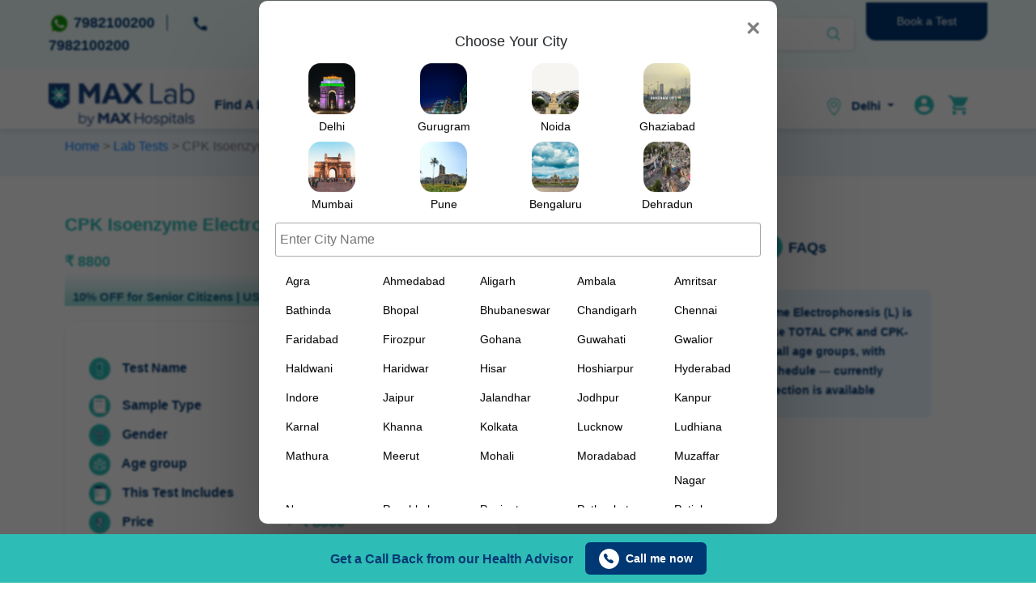

--- FILE ---
content_type: text/html; charset=UTF-8
request_url: https://www.maxlab.co.in/lab-tests/cpk-isoenzyme-electrophoresis-l
body_size: 78712
content:
<!DOCTYPE html>
<html lang="en">
   <head>
                  <meta name="facebook-domain-verification" content="85rxsck189ufz8vrcarw8ncxkxw4xt" />
                        <title>Book Cpk Isoenzyme Electrophoresis L Test Online, Home Collection, Price, Normal Range  Max Lab</title>
      <meta name="description" content="Cpk Isoenzyme Electrophoresis L Test online booking with home sample collection facility from Max Lab by Max Hospital at best cost/rate. Certified Labs, Online Reports, Hassle-free process."/>
                  <style>#more {display: none;} </style>
      <meta name="viewport" content="width=device-width, initial-scale=1">
      <meta name="google-site-verification" content="Zxw31ezTmrWpN70k7ERydIieZSR6QbI-1oRhFAKoGdI" />
      <link rel="shortcut icon" type="image/jpg" href="https://maxlab-web.s3.ap-south-1.amazonaws.com/favicon-32x32.png"/>
            <link href="https://www.maxlab.co.in/lab-tests/cpk-isoenzyme-electrophoresis-l" rel="canonical" />
                  <link rel="stylesheet" type="text/css" href="https://maxlab-web.s3.ap-south-1.amazonaws.com/vendors/css/animate.css" />
            <link rel="stylesheet" type="text/css" href="https://www.maxlab.co.in/dist/css/stylenew.css?version=2.2" />
      <link rel="stylesheet" type="text/css" href="https://www.maxlab.co.in/dist/css/landingpage.css?version=1.2" />
      <link rel="stylesheet" type="text/css" href="https://www.maxlab.co.in/dist/css/queriesnew.css?version=5.0" />
      <link rel="stylesheet" href="https://cdnjs.cloudflare.com/ajax/libs/font-awesome/6.5.0/css/all.min.css">
      <link
         rel="stylesheet"
         href="https://maxcdn.bootstrapcdn.com/bootstrap/4.5.2/css/bootstrap.min.css"
         />
      <link rel="stylesheet" href="https://cdnjs.cloudflare.com/ajax/libs/font-awesome/4.7.0/css/font-awesome.min.css">
      <link
         rel="stylesheet"
         href="https://cdnjs.cloudflare.com/ajax/libs/slick-carousel/1.8.1/slick.css"
         type="text/css"
         />
      <link
         rel="stylesheet"
         href="https://pro.fontawesome.com/releases/v5.10.0/css/all.css"
         />
      <style>
         /* new footer css */
         .mobile-view-footer{
         display: none;
         }
         .nav-pills.max-new-footer-tab {
         margin-left: 15px;
         }
         .max-new-footer-pills{
         width: 80%;
         margin-left: 30px;
         }
         .max-new-footer-tab .nav-link {
         margin: 0px;
         padding: 0px 0px 20px 0px;
         }
         .nav-pills.max-new-footer-tab .nav-link.active, .nav-pills .show > .nav-link {
         background-color: transparent !important;
         color: #bca12d !important;
         }
         .max-new-footer-tab .footer-links h5{
         border-bottom: none;
         font-size: 16px;
         margin-bottom: 0px;
         }
         .max-new-footer-tab a.nav-link {
         color: #fff !important;
         }
         .nav-pills.max-new-footer-tab .nav-link.active::after,
         .nav-pills .show > .nav-link::after {
         content: "➤";
         position: absolute;
         right: 0;
         top: 34%;
         transform: translateY(-50%);
         font-size: 18px;
         color: #bca12d;
         }
         .nav-pills.max-new-footer-tab .nav-link.active,
         .nav-pills .show > .nav-link {
         color: #bca12d !important;
         position: relative;
         padding-right: 25px; /* space for arrow */
         }
         .nav-pills.max-new-footer-tab {
         flex-direction: column;
         }
         .max-new-footer-pills p {
         height: 230px;
         overflow-y: scroll;
         }
         .max-new-footer-pills p::-webkit-scrollbar {
         width: 5px;
         }
         .max-new-footer-pills p::-webkit-scrollbar-track {
         background: #f1f1f1;
         }
         .max-new-footer-pills p::-webkit-scrollbar-thumb {
         background: #888;
         }
         .max-new-footer-pills p::-webkit-scrollbar-thumb:hover {
         background: #555;
         }
         /* new footer css */
         section.checkup-detail-section.full-width-padding.tests-well {
         padding-top: 0px;
         }
         .full-body-checkup-price h1 {
         font-size: 22px !important;
         }
         .package-toggle label.custom-control-label {
         font-size: 22px !important;
         }
         .FAQs-header button img {
         width: auto !important;
         -webkit-filter: invert();
         filter: invert();
         height: 28px !important;
         }
         .tabs-time div#timeslotbylims {
         overflow-y: scroll;
         height: 152px;
         }
         /* scroll css add */
         section.checkup-detail-section .container-part-left .wellness-accordion {
         max-height: 400px;
         overflow-x: hidden;
         overflow-y: scroll;
         }
         /* scroll css add */
         /* app store css */
         .follow-links.follow-app img {
         width: auto;
         height: 38px;
         }
         .follow-us.follow-social.icons {
         width: 257px;
         float: right;
         }
         .follow-links.follow-app a {
         margin-right: 0px;
         }
         section.checkup-detail-section.full-width-padding.tests-well .card-body ul li {
         font-size: 16px;
         }
         @media (max-width: 500px) {
         /* new footer css */
         .mobile-view-footer{
         display: block;
         }
         .mobile-view-footer ul {
         display: flex;
         flex-wrap: wrap;
         }
         .mobile-view-footer ul li {
         width: 50%;
         font-size: 15px;
         list-style: disc;
        color: #fff;
        padding-right: 13px;
         }
         .mobile-view-footer .footer-links a{
            margin-right: 0px;
         }
         .d-none-mobile{
         display: none !important;
         } 
         .mobile-view-footer .card{
         background-color: transparent;
         }
         .mobile-view-footer #main #faq .card .card-header .btn-header-link{
         color: #fff !important;
         font-size: 16px;
         }
         .mobile-view-footer .card-header {
         padding: 10px 0 !important;
         border-bottom: none !important;
         }
         .mobile-view-footer .card {
         border-bottom: 1px solid #616161 !important;
         border-radius: unset;
         }
         .mobile-view-footer #main {
         margin: 0px 0;
         }
         .mobile-view-footer .btn{
         padding: 0px !important;
         }
         .mobile-view-footer #main #faq .card .card-header{
         box-shadow: none;
         }
         .mobile-view-footer #main .card-body {
         font-size: 16px;
         }
         .mobile-view-footer .card-body a {
         color: #fff !important;
         }
         .max-new-footer-tab .footer-links h5{
         text-align: center;
         }
         .max-new-footer-tab{
         margin: 0px 15px;
         }
         .max-new-footer-pills {
         width: 100%;
         margin-left: 15px;
         }
         .max-new-footer-pills p {
         height: 200px;
         overflow-y: scroll;
         }
         .max-new-footer-tab a.nav-link {
         color: #fff !important;
         width: 47% !important;
         }
         .nav-pills.max-new-footer-tab {
         flex-direction: row !important;
         justify-content: space-between;
         width: 100%;
         border-bottom: 1px solid #ddd;
         }
         .nav-pills.max-new-footer-tab .nav-link.active, .nav-pills .show > .nav-link{
         padding-right: 0px;
         }
         .nav-pills.max-new-footer-tab .nav-link {
         text-align: center;
         border-radius: 0;
         padding: 2px 0;
         }
         .nav-pills.max-new-footer-tab .nav-link.active, .nav-pills .show>.nav-link {
         color: #fff;
         background-color: #007bff !important;
         }
         .nav-pills.max-new-footer-tab .nav-link.active {
         border-bottom: 3px solid #bca12d;
         color: #fff !important;
         background-color: #2dbcb6 !important;
         }
         .nav-pills.max-new-footer-tab .nav-link.active::after,
         .nav-pills .show > .nav-link::after {
         content: "";
         position: absolute;
         right: 0;
         top: 34%;
         transform: translateY(-50%);
         font-size: 18px;
         color: #fff;
         background-color: #007bff;
         }
         /* new footer css */
         section.checkup-detail-section.full-width-padding.tests-well .card-body ul li {
         font-size: 12px;
         }
         section.checkup-detail-section.full-width-padding.tests-well {
         padding: 0px 20px;
         }
         .blogs-main.blogs-select-main.full-width-padding section#slideshow {
         display: inline !important;
         }
         .full-body-checkup-price h1 {
         font-size: 18px !important;
         }
         .package-toggle label.custom-control-label {
         font-size: 18px !important;
         }
         .footer-main-top {
         display: flex;
         }
         .follow-links.follow-app img {
         width: auto;
         height: 24px;
         }
         }
         /* app store css */
         .searchcity ul {
         margin: 0;
         padding: 0 14px;
         list-style: none;
         column-count: 2;
         column-gap: 0;
         margin-bottom: 0;
         display: flex;
         flex-wrap: wrap;
         }
         .searchcity ul li {
         width: 50%;
         }
         .other-cities-container {
         max-height: 300px;
         overflow-y: scroll;
         }
         .location .dropdown-menu .dropdown-item {
         padding: 5px 0px;
         color: #797979 !important;
         }
         .ui-state-active, .ui-widget-header .ui-state-active {
         background: #5ed8cf !important;
         }
         .login-slider-head h4 {margin: 0; padding: 0; font-size: 18px; color: #003873;}
         .btnc-otp {background-color: #003873 !important;}
         .btnc-otp.active {background-color: #003873 !important;}
         .btnc-signup {width: 200px; background-color: #003873 !important; text-transform:uppercase}
         .login-slider-head p {flex: 0 1 100%; font-weight: 600; font-size: 16px; padding: 0 0 0 0;  color: #2dbcb6 !important;}
         .register-text{margin:0; padding:15px 0 0}
         .register-text h5{margin: 0; padding: 0;font-size: 18px;font-weight: 700 !important; color: #003873; text-align:left}
         .checkups-headingh1 h1 {
         font-size: 25px !important;
         font-weight: 700 !important;
         text-transform: capitalize;
         margin-left: -15px;
         }
         .web-view .menu-item-lists {
         height: 60px !important;
         }
         nav.menu-btn ul li {
         list-style: none;
         }
         /* -------------------menumobilecss---------------------------- */
         .header-menu-mobile{
         display: none;
         }
         .fade-info-one .checkups-preview h4{
         font-size: 16px;
         }
         .img-customer img {
         width: 9%;
         }
         @media only screen and (max-width: 500px){
         .citysearch-select p.othercities {
         width: 88px;
         }
         .droplistmobile {
         margin-top: 12px;
         }
         .f-14{
         font-size:14px;
         }
         .searchcitymobile ul {
         margin: 0;
         padding: 0 0px;
         list-style: none;
         column-count: 2;
         column-gap: 0;
         display: flex;
         flex-wrap: wrap;
         margin-bottom: 0;
         }
         .searchcitymobile ul li{
         width:50%;
         }
         .cities-list {
         font-size: 14px !important;
         padding: 0px 10px !important;
         }
         .searchcitymobile h5 {
         font-size: 14px !important;
         padding: 0px 10px !important;
         }
         .searchcitymobile {
         margin: 8px 0px 6px 0px !important;
         }
         .header-mobile .search-contain .search-result {
         left: 15%;
         width: 85%;
         }
         .dropdown-menu.card.card-body.full-body-health {
         padding-left: 0px !important;
         }
         .card{
         border:none !important;
         }
         .card {
         position: relative;
         display: -ms-flexbox;
         display: flex;
         -ms-flex-direction: column;
         flex-direction: column;
         min-width: 0;
         word-wrap: break-word;
         background-color: #fff;
         background-clip: border-box;
         border: none;
         border-radius: .25rem;
         }
         .header-mobile.header-nav{
         z-index:99 !important;
         }
         .find-test {
         margin: 10px 0px;
         }
         .header-mobile .search-bar{
         margin:0px;
         }
         .header-mobile .search-bar{
         width: 85%;
         display: flex;
         align-items: center;
         justify-content: flex-end;
         float: right;
         }
         /*...............review css............*/
         .reviews-product {
         margin-left: 0px !important;
         margin-top: 15px;
         }
         /*...............review css............*/
         .dropdown.show i.fa.fa-chevron-circle-down{
         transform: rotate(182deg);
         }
         .menu-btn{
         background: #fff;
         }
         .find-test p{
         margin-bottom: 0px;
         }
         .find-test-disease {
         margin: 8px 0px;
         }
         .checkups-heading h3{
         display: flex;
         }
         .blogs-head-right{
         margin-bottom: 0px !important;
         }
         .header-menu-mobile{
         display: inline;
         }
         /* .header-mobile .search-bar{
         margin: 42px 0px 0px 0px !important;
         } */
         .header-menu-mobile .dropdown-menu.show{
         left:0% !important;
         }
         .header-menu-mobile button.btn {
         display: flex;
         }
         .menu .ul li {
         list-style: none;
         padding: 0;
         }
         nav.menu-btn.menu-btn--on ul li {
         list-style: none;
         }
         .menu.menu--open ul li {
         list-style: none;
         font-size: 14px;
         color: #003873;
         font-weight: bold;
         margin: 20px 0px;
         }
         .health-checkup-info li {
         font-size: 14px;
         }
         .menu-btn ul li{
         list-style: none;
         }
         .menu button#dropdownMenuButton {
         padding-left: 0px;
         text-align: inherit;
         font-size: 14px;
         color: #003873;
         font-weight: bold;
         padding: 0px;
         align-items: center;
         justify-content: space-between;
         /* justify-content: space-between; */
         display: flex;
         width: 100%;
         }
         .fa-chevron-circle-down:before {
         content: "\f13a";
         font-size: 24px;
         }
         .health-checkup .dropdown {
         margin: 10px 0px;
         }
         /* .find-test {
         margin: 0px 15px;
         } */
         .find-test img {
         width: 35px;
         height: 35px;
         }
         .dropdown-menu.card.card-body {
         padding-top: 10px;
         padding-bottom: 10px;
         }
         .find-test p {
         font-size: 12px;
         color: #2fbcb6;
         }
         /* .health-checkup-info {
         margin: 0px 15px;
         } */
         .card-body{
         padding-left: 15px !important;
         }
         .header-menu-mobile .dropdown-menu{
         width: 100%;
         margin: 15px 0px;
         height: 244px;
         overflow: scroll;
         margin: 15px 0px;
         }
         .header-menu-mobile .btn{
         width:100%;
         }
         .health-checkup-info p {
         font-size: 14px;
         color: #2fbcb6;
         }
         .header-menu-mobile button.btn {
         display: contents;
         }
         i.fa.fa-chevron-circle-down {
         float: right;
         }
         button.btn i.fa.fa-chevron-circle-down{
         transform: rotate(180deg) !important;
         -webkit-transform: rotate(180deg) !important;
         -moz-transform: rotate(180deg) !important;
         -ms-transform: rotate(180deg) !important;
         -o-transform: rotate(180deg) !important;
         }
         button.btn.collapsed i.fa.fa-chevron-circle-down{
         transform: rotate(359deg) !important;
         -webkit-transform: rotate(359deg) !important;
         -moz-transform: rotate(359deg) !important;
         -ms-transform: rotate(359deg) !important;
         -o-transform: rotate(359deg) !important;
         }
         i.fa.fa-chevron-circle-down[aria-expanded="true"] .fa {
         transform: rotate(-90deg);
         }
         .fa {
         transition: .3s transform ease-in-out;
         }
         .dropdown.dropdown-find-test button {
         font-size: 14px;
         font-weight: bold;
         color: #003873;
         }
         /* Styles for the menu button */
         .menu-btn {
         border-radius: 50%;
         box-shadow: 0 2px 8px rgba(0, 0, 0, .16);
         cursor: pointer;
         height: 43px;
         /* left: 0px; */
         position: absolute;
         top: -2px !important;
         width: 43px;
         border-radius: 11px;
         }
         /* Styles for the menu */
         .menu {
         bottom: 0;
         background-color: #ffffff;
         left: 0;
         margin: 0;
         padding: 32px;
         height: fit-content;
         position: fixed;
         top: 120px;
         height:100vh;
         width: 100%;
         box-shadow: rgb(100 100 111 / 20%) 0px 7px 29px 0px;
         /* z-index: 999; */
         transform: translate3d(-100%, 0, 0);
         transition: transform .2s linear;
         }
         /* Creating the hamburger/hotdog icon in CSS */
         .menu-btn li {
         background-color: #706161;
         bottom: 0;
         height: 2px;
         left: 0;
         margin: auto;
         position: absolute;
         right: 0;
         width: 16px;
         top: 0;
         transition: all .3s ease-in-out;
         }
         /* The following two lines set the three lines of our hamburger/hotdog icon apart */
         .menu-btn li:first-child {
         transform: translate3d(0, -4px, 0);
         }
         .menu-btn li:last-child {
         transform: translate3d(0, 4px, 0);
         }
         /* We're now in the animation territory. These are the classes you toggle on with our Javascript function. */
         .menu-btn--on li:first-child {
         transform: rotate(135deg) translate3d(0, 0, 0);
         }
         .menu-btn--on li:last-child {
         transform: rotate(-135deg) translate3d(0, 0, 0);
         }
         .menu-btn--on li:nth-child(2) {
         opacity: 0;
         }
         .menu--open {
         transform: translate3d(0, 0, 0);
         }
         .header-mobile menu.menu.menu--open {
         margin-top: 59px;
         }
         .profile .dropdown-menu.show{
         display: inline-block !important;
         left: 74% !important;
         position: fixed !important;
         top: 24px !important;
         }
         #cityslider {
         background-color: #faffff !important;
         }
         .searchcitymobile h5 {
         font-size: 17px;
         padding: 5px 10px;
         margin-bottom: 0px;
         text-transform: capitalize;
         color: #2dbcb6;
         font-weight: bold;
         }
         .searchcitymobile {
         margin: 10px 0px;
         }
         .login-slider-container{
         border-top-left-radius: 0px;
         border-top-right-radius: 0px;
         } 
         .other-cities-container {
         max-height: 400px;
         overflow-y: scroll;
         }
         .other-cities-container p 
         {
         border: none !important;
         border-style: none;
         }
         .city-search-contain 
         {
         background-color: #ddf3f2 !important;
         border-radius: 0px 0px 10px 10px;
         }
         .login-slider-container{
         padding: 0px;
         }
         .city-search-contain {
         padding: 22px 17px;
         }
         .slide-contain h4 {
         margin-bottom: 0px;
         font-size: 20px;
         margin-left: 14px;
         margin-top: 13px;
         color: #6b6b6b !important;
         }
         .city-search{
         width: 100% !important;
         }
         .droplistmobile {
         padding-left: 20px;
         padding-right: 20px;
         }
         #cityslider::-webkit-scrollbar {
         width: 5px;
         }
         /* Track */
         #cityslider::-webkit-scrollbar-track {
         box-shadow: inset 0 0 5px grey; 
         border-radius: 10px;
         }
         /* Handle */
         #cityslider::-webkit-scrollbar-thumb {
         background:#003873;; 
         border-radius: 10px;
         }
         }
         /*new css location dropdown*/
         /*......................... menumobilecss .....................................................*/
         /*------------------------------------------ menu design-desktop css----------------------------*/
         .dropdown-content .nav-pills .nav-link.active, .nav-pills .show>.nav-link {
         color: #fff;
         background-color: #007bff;
         box-shadow: 0px 3px 6px #00000029;
         background-color: #ffff !important;
         border-radius: 8px;
         }
         .dropdown-content .nav-pills .nav-link{
         text-transform: capitalize;
         }
         .dropdown-content .nav-pills .nav-link.active, .nav-pills .show > .nav-link {
         background-color: #caeeed !important;
         color: #003873 !important;
         background-image: url(https://www.maxlab.co.in/dist/img/arrow-right.png);
         background-position: center right;
         background-repeat: no-repeat;
         background-size: 40px 40px;
         }
         .dropdown-content .border-bottom-info.border-2px {
         border-bottom: 3px solid rgba(0,0,0,.125);
         margin: 0px 15px;
         }
         .profile-text-name a p {
         padding: 0px;
         color: black;
         font-weight: 400;
         }
         .view-all-item h5 {
         font-size: 18px;
         color: #003873;
         font-weight: bold;
         text-align: center;
         }
         .features-collection-preview img {
         width: 46px;
         }
         .card-body-head {
         height: 400px;
         overflow-y: scroll;
         padding-right: 15px;
         }
         .d-none{
         display: none;
         }
         .web-view .menu-item-lists{
         height: 42px;
         }
         .text-danger:hover:{
         background-color: transparent;
         }
         .body-add-color{
         background-color:rgba(0,0,0,0.4) !important;
         position: fixed;
         left: 0px;
         top: 0px;
         display: inline;
         top: 0; bottom: 0; left: 0; right: 0;
         z-index: 999999999;
         padding-top: 0px;
         margin-top: 0px;
         background-color:rgba(0,0,0,0.4) !important;
         }
         div#filterpackageweb {
         background-color: transparent!important; 
         }
         .view-all-btn.col-md-5 a {
         padding-left: 0px;
         }
         .details-section a {
         padding-left: 0px !important;
         padding-bottom: 0px !important;
         background-color: transparent !important;
         text-decoration: none;
         }
         .text-white{
         background-color: #fff !important;
         z-index: 99;
         padding: 30px 0px;
         }
         .menu-items .dropdown-content {
         display: none; 
         padding: 25px 0px;
         position: absolute;
         background-color: #faffff !important;
         min-width: 983px;
         box-shadow: 0px 8px 16px 0px rgba(0,0,0,0.2);
         z-index: 9999;
         padding: 30px 15px 0px 15px;
         border-radius: 0px 0px 20px 20px;
         margin-top: 20px;
         /* overflow-y: scroll;
         height: 300px;*/
         }
         .find-text-name h4 {
         font-size: 24px;
         text-transform: capitalize;
         }
         .profile-text-name p {
         margin-bottom: 5px;
         text-transform: capitalize;
         font-size: 16px;
         }
         .border-bottom-info {
         border-bottom: 1px solid rgba(0,0,0,.125);
         /* padding: 23px 0px; */
         margin-bottom: 30px;
         }
         .profile-text-name{
         padding-bottom: 30px;
         }
         /* width */
         .menu-items ::-webkit-scrollbar {
         width: 5px;
         height: 5px;
         }
         /* Track */
         .menu-items ::-webkit-scrollbar-track {
         box-shadow: inset 0 0 5px grey; 
         border-radius: 10px;
         }
         /* Handle */
         .menu-items ::-webkit-scrollbar-thumb {
         background: #003873 !important; 
         border-radius: 10px;
         }
         /* Handle on hover */
         .menu-items ::-webkit-scrollbar-thumb:hover {
         background: #003873 !important; 
         }
         .profile-text-name a p:hover{
         background-color: transparent !important;
         }
         .menu-items .dropdown-content a {
         color: black;
         padding: 0xp 5px;
         margin: 7px 0px;
         font-size: 17px;
         text-decoration: none;
         display: block;
         font-weight: bold;
         color: #2dbcb6;
         }
         /*.menu-items .dropdown-content a:hover {background-color: #ddd;}*/
         .menu-items .dropdown:hover .dropdown-content {display: block;}
         .menu-items .dropdown:hover .dropbtn {background-color: #3e8e41;}
         .text-info-img img {
         width: 68px;
         text-align: center;
         }
         .text-info-img{
         text-align: center;
         }
         .text-info-img p {
         font-size: 18px;
         color: #2dbcb6;
         font-weight: bold;
         }
         .test-details p {
         font-size: 13px;
         color: #003873 !important;
         font-weight: bold;
         margin-bottom: 0px;
         }
         .test-details h5 {
         font-size: 14px;
         }
         .border-bottom-lines {
         border-bottom: 2px solid #003873 ;
         margin-bottom: 10px;
         }
         .why-choose-info .features-collection-preview h4 {
         font-size: 14px;
         margin-top: 0px;
         margin-left: 0px;
         width: 129px;
         color: #003873;
         text-align: initial;
         }
         .dropdown-content.dropdown-full-body {
         min-width: 907px;
         left: -168px;
         }
         .essential-profile h3 {
         font-size: 17px;
         font-weight: 500 !important;
         font-weight: bold;
         font-family: 'ProximaNovaFont';
         }
         .test-price p {
         margin-bottom: 0px;
         font-size: 13px;
         font-weight: bold;
         text-align: center;
         color: #003873;
         }
         .details-section p {
         margin-bottom: 0px;
         font-size: 11px;
         font-weight: bold;
         color: #2dbcb6;
         }
         button.btn.btn-now-btn {
         background-color: #2dbcb6;
         padding: 0px 8px;
         font-size: 11px;
         /* display: contents; */
         display: inline-block;
         width: 57px;
         color: #fff;
         border-radius: 7px !important;
         margin-bottom: 13px;
         }
         .price-details h5 {
         color: #003873;
         font-weight: bold;
         font-size: 14px;
         }
         .location .dropdown-menu {
         width: 311px;
         }
         .drop-list{
         overflow-x: hidden;
         }
         .search-city-box input{
         -webkit-border-radius: 6px;
         }
         .searchcity h5 {
         font-size: 17px;
         padding: 5px 10px;
         margin-bottom: 0px;
         text-transform: capitalize;
         color: #2dbcb6;
         font-weight: bold;
         }
         .location .dropdown-menu .dropdown-item {
         font-family: initial;
         font-weight: 400 !important;
         }
         .dropdown-item {
         font-size: 16px !important;
         margin-left: 0 !important;
         color: #003873 !important;
         }
         .searchcity {
         margin-top: 10px;
         }
         .search-city-box h4 {
         color: #797979 !important;
         }
         /* Handle */
         .dropdown-menu.show ::-webkit-scrollbar-thumb {
         background: #003873 !important; 
         }
         .search-city-box {
         border-radius: 0px 0px 10px 10px;
         }
         /*------------------------------------------ menu design-desktop css----------------------------*/
         .aneima-img img {
         width: 30px !important;
         }
         @media only screen and (max-width: 414px) {
         .citysearch-select p.othercities {
         width: 80px;
         }
         }
         @media only screen and (max-width: 361px) {
         .citysearch-select p.othercities {
         width: 76px;
         }
         }
      </style>
      <script async src="https://www.googletagmanager.com/gtag/js?id=AW-329227548"></script>
      <script>
         window.dataLayer = window.dataLayer || [];
         function gtag(){dataLayer.push(arguments);}
         gtag('js', new Date());
         
         gtag('config', 'AW-329227548');
      </script>
      <script></script>
      <script>
         function gtag_report_conversion(url) 
         { var callback = function () { if (typeof(url) != 'undefined') { window.location = url; } }; 
         gtag('event', 'conversion', { 'send_to': 'AW-10829557764/nuTDCJfQzKgDEITg96so', 'event_callback': callback });
          gtag('event', 'conversion', {
               'send_to': 'AW-10829557764/CDzBCMv7nsEDEITg96so',
               'event_callback': callback
           });
           gtag('event', 'conversion', {
               'send_to': 'AW-329227548/4JdhCM2gncEDEJy6_pwB',
               'event_callback': callback
           });
           return false; }
      </script>
      <script> function paynow(url) {
         var callback = function () { if (typeof(url) != 'undefined') { window.location = url; } }; 
         gtag('event', 'conversion', { 'send_to': 'AW-10829557764/DapyCJrQzKgDEITg96so', 'transaction_id': '', 'event_callback': callback }); return false; } 
      </script>
      <script src="https://cdnjs.cloudflare.com/ajax/libs/jquery/3.6.0/jquery.min.js"></script>
      <script src="https://ajax.googleapis.com/ajax/libs/jquery/3.5.1/jquery.min.js"></script>
      <script src="https://cdnjs.cloudflare.com/ajax/libs/popper.js/1.16.0/umd/popper.min.js"></script>
      <script src="https://maxcdn.bootstrapcdn.com/bootstrap/4.5.2/js/bootstrap.min.js"></script>
      <meta name="viewport" content="width=device-width, initial-scale=1">
      <script
         type="module"
         src="https://unpkg.com/ionicons@5.5.2/dist/ionicons/ionicons.esm.js"
         ></script>
      <script
         nomodule
         src="https://unpkg.com/ionicons@5.5.2/dist/ionicons/ionicons.js"
         ></script>
      <script defer src="https://maxlab-web.s3.ap-south-1.amazonaws.com/dist/js/script.js"></script>
      <!--<script defer src="https://www.maxlab.co.in/clevertap-script.js"></script>-->
      <link
         href="https://fonts.googleapis.com/css?family=Lato:100,300,400,300italic"
         rel="stylesheet"
         type="text/css"
         />
      <!-- BEGIN GOOGLE ANALYTICS CODE -->
      <script>
         //<![CDATA[
         
         (function(i,s,o,g,r,a,m){i['GoogleAnalyticsObject']=r;i[r]=i[r]||function(){
         
         (i[r].q=i[r].q||[]).push(arguments)},i[r].l=1*new Date();a=s.createElement(o),
         
         m=s.getElementsByTagName(o)[0];a.async=1;a.src=g;m.parentNode.insertBefore(a,m)
         
         })(window,document,'script','//www.google-analytics.com/analytics.js','ga');
         
         ga('create', 'UA-23425895-5', 'auto');
         
         ga('send', 'pageview');
         
         //]]>
         
      </script>
      <!-- Google Tag Manager -->
      <script>(function(w,d,s,l,i){w[l]=w[l]||[];w[l].push({'gtm.start':
         new Date().getTime(),event:'gtm.js'});var f=d.getElementsByTagName(s)[0],
         j=d.createElement(s),dl=l!='dataLayer'?'&l='+l:'';j.async=true;j.src=
         'https://www.googletagmanager.com/gtm.js?id='+i+dl;f.parentNode.insertBefore(j,f);
         })(window,document,'script','dataLayer','GTM-TNFS7V8');
      </script>
      <!-- End Google Tag Manager -->
      <!-- END GOOGLE ANALYTICS CODE -->
      <!-- Facebook Pixel Code -->
      <!-- Meta Pixel Code -->
      <!--<script>
         !function(f,b,e,v,n,t,s)
         {if(f.fbq)return;n=f.fbq=function(){n.callMethod?
         n.callMethod.apply(n,arguments):n.queue.push(arguments)};
         if(!f._fbq)f._fbq=n;n.push=n;n.loaded=!0;n.version='2.0';
         n.queue=[];t=b.createElement(e);t.async=!0;
         t.src=v;s=b.getElementsByTagName(e)[0];
         s.parentNode.insertBefore(t,s)}(window, document,'script',
         'https://connect.facebook.net/en_US/fbevents.js');
         fbq('init', '427832256072076');
         fbq('track', 'PageView');
         </script>
         <noscript><img height="1" width="1" style="display:none"
         src="https://www.facebook.com/tr?id=427832256072076&ev=PageView&noscript=1"
         /></noscript>-->
      <!-- End Meta Pixel Code -->
      <!-- Meta Pixel Code -->
      <!-- Facebook Pixel Code -->
      <script>
         !function(f,b,e,v,n,t,s)
         {if(f.fbq)return;n=f.fbq=function(){n.callMethod?
         n.callMethod.apply(n,arguments):n.queue.push(arguments)};
         if(!f._fbq)f._fbq=n;n.push=n;n.loaded=!0;n.version='2.0';
         n.queue=[];t=b.createElement(e);t.async=!0;
         t.src=v;s=b.getElementsByTagName(e)[0];
         s.parentNode.insertBefore(t,s)}(window, document,'script',
         'https://connect.facebook.net/en_US/fbevents.js');
         fbq('init', '344997280610941');
         fbq('track', 'PageView');
      </script>
      <noscript>
         <img height="1" width="1" style="display:none" 
            src="https://www.facebook.com/tr?id=344997280610941&ev=PageView&noscript=1"/>
      </noscript>
      <!-- End Facebook Pixel Code -->
      <script>
         !function(f,b,e,v,n,t,s)
         {if(f.fbq)return;n=f.fbq=function(){n.callMethod?
         n.callMethod.apply(n,arguments):n.queue.push(arguments)};
         if(!f._fbq)f._fbq=n;n.push=n;n.loaded=!0;n.version='2.0';
         n.queue=[];t=b.createElement(e);t.async=!0;
         t.src=v;s=b.getElementsByTagName(e)[0];
         s.parentNode.insertBefore(t,s)}(window, document,'script',
         'https://connect.facebook.net/en_US/fbevents.js');
         fbq('init', '1100747880752857');
         fbq('track', 'PageView');
      </script>
      <noscript><img height="1" width="1" style="display:none"
         src="https://www.facebook.com/tr?id=1100747880752857&ev=PageView&noscript=1"
         /></noscript>
      <!-- End Meta Pixel Code -->
      <script>
         !function(f,b,e,v,n,t,s)
         
         {if(f.fbq)return;n=f.fbq=function(){n.callMethod?
         
         n.callMethod.apply(n,arguments):n.queue.push(arguments)};
         
         if(!f._fbq)f._fbq=n;n.push=n;n.loaded=!0;n.version='2.0';
         
         n.queue=[];t=b.createElement(e);t.async=!0;
         
         t.src=v;s=b.getElementsByTagName(e)[0];
         
         s.parentNode.insertBefore(t,s)}(window, document,'script',
         
         'https://connect.facebook.net/en_US/fbevents.js');
         
         fbq('init', '816203048480218');
         
         fbq('track', 'PageView');
         
      </script>
      <noscript><img height="1" width="1" style="display:none"
         src="https://www.facebook.com/tr?id=816203048480218&ev=PageView&noscript=1"
         /></noscript>
      <!-- End Facebook Pixel Code -->
      <!-- Google Tag Manager -->
      <!-- End Google Tag Manager -->
      <script>
         function checkMobile(mobile)
         {
          
             let not = ['0','1','2','3','4','5'];
             let format = /[!@#$%^&*()_+\-=\[\]{};':"\\|,.<>\/?]+/;
         
             if(not.includes(mobile.charAt(0)) || format.test(mobile))
             {
                 alert("Please enter a valid mobile number")
                 return false;
         
             }
             else
             return true;
         }
          function checkFirstVisit(){
             if(localStorage.getItem('was_visited')){
                 return;
             }
             first_visit = true;
             localStorage.setItem('was_visited', 1);
             window.setTimeout(() => {
               showcityselect();
             }, 4000);
         
         }
         
         $(document).ready(function() {
         var session = "Delhi";
         var first_visit = false;
         checkFirstVisit();
         });
         //       $(document).ready(function() {
         //     var session = "Delhi";
         
         //     if(session =='')
         //   {
         //   //alert("Dd");
         //   showcityselect();
         
         //   var options = {
         //     enableHighAccuracy: true,
         //     timeout: 5000,
         //     maximumAge: 0
         //   };
         
         //   function success(pos) {
         //     var crd = pos.coords;
         
         //     console.log('Your current position is:');
         //     console.log(`Latitude : ${crd.latitude}`);
         //     console.log(`Longitude: ${crd.longitude}`);
         //     console.log(`More or less ${crd.accuracy} meters.`);
         
         //     $.ajax({
         //               url: 'https://www.maxlab.co.in/getcity',
         //               method: "post",
         //               dataType:"json",
         //               data: {
         //                 _token:'H5rPmR9JIn99DBsyeZyvqg9RmYeKIUxckWTEdBh8',
         //                   lat: crd.latitude,
         //                   lng: crd.longitude
         
         //               },
         //               success: function (response) {
         //               if(response.msg == 'success')
         //               {
         //                 showcityselect();
         //               }
         //               else
         //               showcityselect();
         //               }
         //               });
         
         //             }
         
         
         //   function error(err) {
         //     console.warn(`ERROR(${err.code}): ${err.message}`);
         //     // selectcity('Delhi');
         //     showcityselect();
         //   }
         
         //   navigator.geolocation.getCurrentPosition(success, error, options);
         
         //   }
         //       });
           
      </script> 
      <!--15 aug-->
      <!--<script src="https://cdnjs.cloudflare.com/ajax/libs/jquery/3.4.0/jquery.min.js"></script>-->
      <script src="https://code.jquery.com/jquery-3.6.0.min.js" integrity="sha256-/xUj+3OJU5yExlq6GSYGSHk7tPXikynS7ogEvDej/m4=" crossorigin="anonymous"></script>
      <script src="https://cdnjs.cloudflare.com/ajax/libs/jquery-validate/1.19.1/jquery.validate.min.js"></script>
      <link rel="stylesheet" href="https://stackpath.bootstrapcdn.com/bootstrap/4.5.0/css/bootstrap.min.css" />
      <script
         src="https://maps.googleapis.com/maps/api/js?key=AIzaSyDFSBaeaYKqzniR8z-yp6z8DKOUWHOjpkg&callback=initAutocomplete&libraries=places&v=weekly"
         type="text/javascript"></script>
      <!-- <script src="https://maps.googleapis.com/maps/api/js?key=AIzaSyDoqe43x9k0Jo3dwBlFTAyNS9pwFVp2O5E&libraries=places" type="text/javascript"></script> -->
      <link href="https://cdnjs.cloudflare.com/ajax/libs/bootstrap-datepicker/1.3.0/css/datepicker.css" rel="stylesheet" type="text/css" />
      <style>
         #overlay{
         position:fixed;
         z-index:99999;
         top:0;
         left:0;
         bottom:0;
         right:0;
         background:rgba(255,255,255);
         transition: 1s 0.4s;
         }
         #progress{
         height:1px;
         background:#fff;
         position:absolute;
         width:0;                /* will be increased by JS */
         top:50%;
         }
         #progstat{
         font-size:0.7em;
         letter-spacing: 3px;
         position:absolute;
         top:50%;
         margin-top:-40px;
         width:100%;
         text-align:center;
         color:#000;
         }
      </style>
      <script>
         (function(){
         function id(v){ return document.getElementById(v); }
         function loadbar() {
           var ovrl = id("overlay"),
               prog = id("progress"),
               stat = id("progstat"),
               img = document.images,
               c = 0,
               tot = img.length;
           if(tot == 0) return doneLoading();
         
           function imgLoaded(){
           //   c += 1;
           //   var perc = ((100/tot*c) << 0) +"%";
           //  // prog.style.width = perc;
           //   stat.innerHTML = "Loading "+ perc;
           //   if(c===tot) return doneLoading();
           }
           function doneLoading(){
             ovrl.style.opacity = 0;
             setTimeout(function(){ 
               ovrl.style.display = "none";
             }, 120);
           }
           for(var i=0; i<tot; i++) {
             var tImg     = new Image();
             tImg.onload  = imgLoaded;
             tImg.onerror = imgLoaded;
             tImg.src     = img[i].src;
           }    
         }
         document.addEventListener('DOMContentLoaded', loadbar, false);
         }());
         $(document).ready(function(){
         // PAGE IS FULLY LOADED  
         // FADE OUT YOUR OVERLAYING DIV
         $('#overlay').fadeOut();
         });
      </script>
       
            <script type="application/ld+json">
         {
         
         "@context": "https://schema.org",
         
         "@type": "MedicalTest",
         
         "name": "CPK Isoenzyme Electrophoresis (L)",
         
         "alternateName": "CPK Isoenzyme Electrophoresis (L)",
         
         "description": "Cpk Isoenzyme Electrophoresis L Test online booking with home sample collection facility from Max Lab by Max Hospital at best cost/rate. Certified Labs, Online Reports, Hassle-free process.",
         
         "url": "https://www.maxlab.co.in/lab-tests/cpk-isoenzyme-electrophoresis-l"
         
         }
         
      </script>
       
      <script type="application/ld+json">
         {
         "@context": "https://schema.org",
         "@type": "MedicalOrganization",
         "name": "Max Lab",
         "@id":"https://www.maxlab.co.in/#MedicalOrganization",
         "url": "https://www.maxlab.co.in/",
         "logo":"https://www.maxlab.co.in/dist/img/max-lab@2x.png",
         "address": {
          "@type": "PostalAddress",
          "streetAddress": "2nd floor Capital Cyberscape",
          "addressLocality": "Sector 59",
          "addressRegion": "Gurugram",
          "postalCode": "122102",
          "addressCountry": "IN"
          },
         "contactPoint": {
         "@type": "ContactPoint",
         "telephone": "7982100200",
         "email": "helpdesk@maxlab.co.in",
         "areaServed":["IN"],
         "availableLanguage": "en"
         },
         "sameAs": [
         "https://www.facebook.com/MaxLabOfficialPage/",
         "https://twitter.com/nlabservice?lang=en",
         "https://in.linkedin.com/company/maxlab"]
         }
      </script>
      <script type="application/ld+json">
         [
         {
         "@context": "http://schema.org/",
         "@type": "SiteNavigationElement",
         "name": "Home",
         "url": "https://www.maxlab.co.in/"
         },
         {
         "@context": "http://schema.org/",
         "@type": "SiteNavigationElement",
         "name": "Find A Lab",
         "url": "https://www.maxlab.co.in/labs"
         },
         {
         "@context": "http://schema.org/",
         "@type": "SiteNavigationElement",
         "name": "Lab Tests",
         "url": "https://www.maxlab.co.in/lab-tests"
         },
         {
         "@context": "http://schema.org/",
         "@type": "SiteNavigationElement",
         "name": "Health Checkup",
         "url": "https://www.maxlab.co.in/health-checkup"
         },
         {
         "@context": "http://schema.org/",
         "@type": "SiteNavigationElement",
         "name": "Book a Test",
         "url": "https://www.maxlab.co.in/book-test"
         },
         {
         "@context": "http://schema.org/",
         "@type": "SiteNavigationElement",
         "name": "Full Body Health Checkup",
         "url": "https://www.maxlab.co.in/full-body-health-checkup"
         },
         {
         "@context": "http://schema.org/",
         "@type": "SiteNavigationElement",
         "name": "Contact Us",
         "url": "https://www.maxlab.co.in/contact"
         }
         ]
      </script>
      <script type="application/ld+json">
         {
           "@context": "https://schema.org/",
           "@type": "WebSite",
           "name": "Max Lab",
           "url": "https://www.maxlab.co.in/",
           "potentialAction": {
             "@type": "SearchAction",
             "target": "https://www.maxlab.co.in/lab-tests?search={search_term_string}",
             "query-input": "required name=search_term_string"
           }
         }
      </script>
               
      <script type="application/ld+json">
         {
           "@context": "https://schema.org",
           "@type": "BreadcrumbList",
           "itemListElement": [{
             "@type": "ListItem",
             "position": 1,
             "item": {
               "@id": "https://www.maxlab.co.in/",
               "name": "Home"
               }
           },{
             "@type": "ListItem",
             "position": 2,
             "item": {
               "@id": "https://www.maxlab.co.in/lab-tests",
               "name": "Lab Tests"
               }
           },{
             "@type": "ListItem",
             "position": 3,
             "item": {
               "@id": "https://www.maxlab.co.in/lab-tests/cpk-isoenzyme-electrophoresis-l",
               "name": "CPK Isoenzyme Electrophoresis (L)"
            }
           }]
         }
      </script>
                     
      <!-- Global site tag (gtag.js) - Google Analytics -->
      <script async src="https://www.googletagmanager.com/gtag/js?id=UA-23425895-5"></script>
      <script>
         window.dataLayer = window.dataLayer || [];
         function gtag(){dataLayer.push(arguments);}
         gtag('js', new Date());
         
         gtag('config', 'UA-23425895-5');
      </script>
      <!-- End Google Tag Manager (noscript) -->
   
                              <script>!function(e){var n="https://s.go-mpulse.net/boomerang/";if("False"=="True")e.BOOMR_config=e.BOOMR_config||{},e.BOOMR_config.PageParams=e.BOOMR_config.PageParams||{},e.BOOMR_config.PageParams.pci=!0,n="https://s2.go-mpulse.net/boomerang/";if(window.BOOMR_API_key="RXMFQ-WF62T-8M8Q4-S2TFU-YBE2S",function(){function e(){if(!o){var e=document.createElement("script");e.id="boomr-scr-as",e.src=window.BOOMR.url,e.async=!0,i.parentNode.appendChild(e),o=!0}}function t(e){o=!0;var n,t,a,r,d=document,O=window;if(window.BOOMR.snippetMethod=e?"if":"i",t=function(e,n){var t=d.createElement("script");t.id=n||"boomr-if-as",t.src=window.BOOMR.url,BOOMR_lstart=(new Date).getTime(),e=e||d.body,e.appendChild(t)},!window.addEventListener&&window.attachEvent&&navigator.userAgent.match(/MSIE [67]\./))return window.BOOMR.snippetMethod="s",void t(i.parentNode,"boomr-async");a=document.createElement("IFRAME"),a.src="about:blank",a.title="",a.role="presentation",a.loading="eager",r=(a.frameElement||a).style,r.width=0,r.height=0,r.border=0,r.display="none",i.parentNode.appendChild(a);try{O=a.contentWindow,d=O.document.open()}catch(_){n=document.domain,a.src="javascript:var d=document.open();d.domain='"+n+"';void(0);",O=a.contentWindow,d=O.document.open()}if(n)d._boomrl=function(){this.domain=n,t()},d.write("<bo"+"dy onload='document._boomrl();'>");else if(O._boomrl=function(){t()},O.addEventListener)O.addEventListener("load",O._boomrl,!1);else if(O.attachEvent)O.attachEvent("onload",O._boomrl);d.close()}function a(e){window.BOOMR_onload=e&&e.timeStamp||(new Date).getTime()}if(!window.BOOMR||!window.BOOMR.version&&!window.BOOMR.snippetExecuted){window.BOOMR=window.BOOMR||{},window.BOOMR.snippetStart=(new Date).getTime(),window.BOOMR.snippetExecuted=!0,window.BOOMR.snippetVersion=12,window.BOOMR.url=n+"RXMFQ-WF62T-8M8Q4-S2TFU-YBE2S";var i=document.currentScript||document.getElementsByTagName("script")[0],o=!1,r=document.createElement("link");if(r.relList&&"function"==typeof r.relList.supports&&r.relList.supports("preload")&&"as"in r)window.BOOMR.snippetMethod="p",r.href=window.BOOMR.url,r.rel="preload",r.as="script",r.addEventListener("load",e),r.addEventListener("error",function(){t(!0)}),setTimeout(function(){if(!o)t(!0)},3e3),BOOMR_lstart=(new Date).getTime(),i.parentNode.appendChild(r);else t(!1);if(window.addEventListener)window.addEventListener("load",a,!1);else if(window.attachEvent)window.attachEvent("onload",a)}}(),"".length>0)if(e&&"performance"in e&&e.performance&&"function"==typeof e.performance.setResourceTimingBufferSize)e.performance.setResourceTimingBufferSize();!function(){if(BOOMR=e.BOOMR||{},BOOMR.plugins=BOOMR.plugins||{},!BOOMR.plugins.AK){var n=""=="true"?1:0,t="",a="clnsmmyx24f7c2lmwnwq-f-6bb766c06-clientnsv4-s.akamaihd.net",i="false"=="true"?2:1,o={"ak.v":"39","ak.cp":"1653100","ak.ai":parseInt("1064880",10),"ak.ol":"0","ak.cr":9,"ak.ipv":4,"ak.proto":"h2","ak.rid":"ae33505e","ak.r":48121,"ak.a2":n,"ak.m":"dscb","ak.n":"essl","ak.bpcip":"18.219.38.0","ak.cport":40592,"ak.gh":"23.62.38.241","ak.quicv":"","ak.tlsv":"tls1.3","ak.0rtt":"","ak.0rtt.ed":"","ak.csrc":"-","ak.acc":"","ak.t":"1768731501","ak.ak":"hOBiQwZUYzCg5VSAfCLimQ==yD/2nnT8cEdjtj6OWWBP+zsQbCzKMHXXEkCvrZdt3GZASil/AUfwbLLjIoF7x9h0D/Oojk79sRQrN4XLE7oYjKG1K/jH9rDKyYTDjcnHX1OcqQ+X6Gl0A8tBiMUBV2bnOw6GIiunY8d7bsWDTr76a7QVPiP31a9xtuvghvDKh+FQusA59g2rlXfnTj39k+FGoLTyMzGtzHKomh74O0V4m/Lh5GmWx0Hxc5P3L1zioDWTlvoMZWyojhcrAzQsQ/MmrcOFrrMn5g/FNPvfALbACr4tRcKtfn1BdkvNHmQvvl4gPAMH93G/Eu0kA7rywuU+axIeKdx9Wsc+Y5WKywHrI4wegZrvh+NmwdrQ0tQIfz3xZKQydx2BXBj65W7+Bedq3c6Bl0uE/5YH2ww4NIP937zXfK5CZHDUZZ04NTHKSZk=","ak.pv":"93","ak.dpoabenc":"","ak.tf":i};if(""!==t)o["ak.ruds"]=t;var r={i:!1,av:function(n){var t="http.initiator";if(n&&(!n[t]||"spa_hard"===n[t]))o["ak.feo"]=void 0!==e.aFeoApplied?1:0,BOOMR.addVar(o)},rv:function(){var e=["ak.bpcip","ak.cport","ak.cr","ak.csrc","ak.gh","ak.ipv","ak.m","ak.n","ak.ol","ak.proto","ak.quicv","ak.tlsv","ak.0rtt","ak.0rtt.ed","ak.r","ak.acc","ak.t","ak.tf"];BOOMR.removeVar(e)}};BOOMR.plugins.AK={akVars:o,akDNSPreFetchDomain:a,init:function(){if(!r.i){var e=BOOMR.subscribe;e("before_beacon",r.av,null,null),e("onbeacon",r.rv,null,null),r.i=!0}return this},is_complete:function(){return!0}}}}()}(window);</script></head>
   <body>
            <!-- Google Tag Manager (noscript) -->
      <noscript><iframe src="https://www.googletagmanager.com/ns.html?id=GTM-TNFS7V8"
         height="0" width="0" style="display:none;visibility:hidden"></iframe></noscript>
      <!-- End Google Tag Manager (noscript) -->
      <div id="overlay">
         <div id="progstat"> <img src="https://www.maxlab.co.in/dist/img/loader.gif" alt="Loader" /> </div>
         <!-- <div id="progress"></div> -->
      </div>
      <header class="header-nav header-mobile">
                  <div class="logo-main">
            <a href="https://www.maxlab.co.in">  <img src="https://www.maxlab.co.in/dist/img/max-lab-logo-we.png" alt="logo" /></a>
         </div>
         <div class="location">
            <ion-icon name="location" class="theme-info"></ion-icon>
            <!-- <img src="https://www.maxlab.co.in/dist/img/my_location_black_24dp@2x.png" alt="" /> -->
            <!-- <select name="location" id="location" onChange="selectcity(this.value)"> -->
            <!--                <option value="Delhi"  selected >Delhi</option>
                              <option value="Gurugram" >Gurugram</option>
                              <option value="Ghaziabad" >Ghaziabad</option>
                              <option value="Noida" >Noida</option>
                              <option value="Pune" >Pune</option>
                              <option value="Mumbai" >Mumbai</option>
                              <option value="Bengaluru" >Bengaluru</option>
                              <option value="Dehradun" >Dehradun</option>
                              <option value="Faridabad" >Faridabad</option>
                              <option value="Mohali" >Mohali</option>
                              <option value="Ahmedabad" >Ahmedabad</option>
                              <option value="Jodhpur" >Jodhpur</option>
                              <option value="Udaipur" >Udaipur</option>
                              <option value="Jaipur" >Jaipur</option>
                              <option value="Kolkata" >Kolkata</option>
                              <option value="Rohtak" >Rohtak</option>
                              <option value="Agra" >Agra</option>
                              <option value="Mathura" >Mathura</option>
                              <option value="Sirsa" >Sirsa</option>
                              <option value="Indore" >Indore</option>
                              <option value="Hoshiarpur" >Hoshiarpur</option>
                              <option value="Chennai" >Chennai</option>
                              <option value="Khanna" >Khanna</option>
                              <option value="Hyderabad" >Hyderabad</option>
                              <option value="Haridwar" >Haridwar</option>
                              <option value="Hisar" >Hisar</option>
                              <option value="Gohana" >Gohana</option>
                              <option value="Chandigarh" >Chandigarh</option>
                              <option value="Panchkula" >Panchkula</option>
                              <option value="Jalandhar" >Jalandhar</option>
                              <option value="Ludhiana" >Ludhiana</option>
                              <option value="Amritsar" >Amritsar</option>
                              <option value="Rishikesh" >Rishikesh</option>
                              <option value="Rudrapur" >Rudrapur</option>
                              <option value="Saharanpur" >Saharanpur</option>
                              <option value="Lucknow" >Lucknow</option>
                              <option value="Patna" >Patna</option>
                              <option value="Gwalior" >Gwalior</option>
                              <option value="Nagpur" >Nagpur</option>
                              <option value="Moradabad" >Moradabad</option>
                              <option value="Aligarh" >Aligarh</option>
                              <option value="Bathinda" >Bathinda</option>
                              <option value="Pathankot" >Pathankot</option>
                              <option value="Sonipat" >Sonipat</option>
                              <option value="Karnal" >Karnal</option>
                              <option value="Firozpur" >Firozpur</option>
                              <option value="Bhopal" >Bhopal</option>
                              <option value="Guwahati" >Guwahati</option>
                              <option value="Bhubaneswar" >Bhubaneswar</option>
                              <option value="Meerut" >Meerut</option>
                              <option value="Haldwani" >Haldwani</option>
                              <option value="Patiala" >Patiala</option>
                              <option value="Panipat" >Panipat</option>
                              <option value="Roorkee" >Roorkee</option>
                              <option value="Varanasi" >Varanasi</option>
                              <option value="Ambala" >Ambala</option>
                              <option value="Muzaffar Nagar" >Muzaffar Nagar</option>
                              <option value="Rewari" >Rewari</option>
                              <option value="Kanpur" >Kanpur</option>
                              </select> -->
            <!-- <div class="dropdown location-dropdown-slider">
               <button type="button" class="dropdown-toggle" data-toggle="dropdown" onChange="selectcity(this.value)">
                 Delhi
               </button>
               <div class="dropdown-menu">
                                <a class="dropdown-item" onClick="selectcity('Delhi')" >Delhi</a>
                                <a class="dropdown-item" onClick="selectcity('Gurugram')" >Gurugram</a>
                                <a class="dropdown-item" onClick="selectcity('Ghaziabad')" >Ghaziabad</a>
                                <a class="dropdown-item" onClick="selectcity('Noida')" >Noida</a>
                                <a class="dropdown-item" onClick="selectcity('Pune')" >Pune</a>
                                <a class="dropdown-item" onClick="selectcity('Mumbai')" >Mumbai</a>
                                <a class="dropdown-item" onClick="selectcity('Bengaluru')" >Bengaluru</a>
                                <a class="dropdown-item" onClick="selectcity('Dehradun')" >Dehradun</a>
                                <a class="dropdown-item" onClick="selectcity('Faridabad')" >Faridabad</a>
                                <a class="dropdown-item" onClick="selectcity('Mohali')" >Mohali</a>
                                <a class="dropdown-item" onClick="selectcity('Ahmedabad')" >Ahmedabad</a>
                                <a class="dropdown-item" onClick="selectcity('Jodhpur')" >Jodhpur</a>
                                <a class="dropdown-item" onClick="selectcity('Udaipur')" >Udaipur</a>
                                <a class="dropdown-item" onClick="selectcity('Jaipur')" >Jaipur</a>
                                <a class="dropdown-item" onClick="selectcity('Kolkata')" >Kolkata</a>
                                <a class="dropdown-item" onClick="selectcity('Rohtak')" >Rohtak</a>
                                <a class="dropdown-item" onClick="selectcity('Agra')" >Agra</a>
                                <a class="dropdown-item" onClick="selectcity('Mathura')" >Mathura</a>
                                <a class="dropdown-item" onClick="selectcity('Sirsa')" >Sirsa</a>
                                <a class="dropdown-item" onClick="selectcity('Indore')" >Indore</a>
                                <a class="dropdown-item" onClick="selectcity('Hoshiarpur')" >Hoshiarpur</a>
                                <a class="dropdown-item" onClick="selectcity('Chennai')" >Chennai</a>
                                <a class="dropdown-item" onClick="selectcity('Khanna')" >Khanna</a>
                                <a class="dropdown-item" onClick="selectcity('Hyderabad')" >Hyderabad</a>
                                <a class="dropdown-item" onClick="selectcity('Haridwar')" >Haridwar</a>
                                <a class="dropdown-item" onClick="selectcity('Hisar')" >Hisar</a>
                                <a class="dropdown-item" onClick="selectcity('Gohana')" >Gohana</a>
                                <a class="dropdown-item" onClick="selectcity('Chandigarh')" >Chandigarh</a>
                                <a class="dropdown-item" onClick="selectcity('Panchkula')" >Panchkula</a>
                                <a class="dropdown-item" onClick="selectcity('Jalandhar')" >Jalandhar</a>
                                <a class="dropdown-item" onClick="selectcity('Ludhiana')" >Ludhiana</a>
                                <a class="dropdown-item" onClick="selectcity('Amritsar')" >Amritsar</a>
                                <a class="dropdown-item" onClick="selectcity('Rishikesh')" >Rishikesh</a>
                                <a class="dropdown-item" onClick="selectcity('Rudrapur')" >Rudrapur</a>
                                <a class="dropdown-item" onClick="selectcity('Saharanpur')" >Saharanpur</a>
                                <a class="dropdown-item" onClick="selectcity('Lucknow')" >Lucknow</a>
                                <a class="dropdown-item" onClick="selectcity('Patna')" >Patna</a>
                                <a class="dropdown-item" onClick="selectcity('Gwalior')" >Gwalior</a>
                                <a class="dropdown-item" onClick="selectcity('Nagpur')" >Nagpur</a>
                                <a class="dropdown-item" onClick="selectcity('Moradabad')" >Moradabad</a>
                                <a class="dropdown-item" onClick="selectcity('Aligarh')" >Aligarh</a>
                                <a class="dropdown-item" onClick="selectcity('Bathinda')" >Bathinda</a>
                                <a class="dropdown-item" onClick="selectcity('Pathankot')" >Pathankot</a>
                                <a class="dropdown-item" onClick="selectcity('Sonipat')" >Sonipat</a>
                                <a class="dropdown-item" onClick="selectcity('Karnal')" >Karnal</a>
                                <a class="dropdown-item" onClick="selectcity('Firozpur')" >Firozpur</a>
                                <a class="dropdown-item" onClick="selectcity('Bhopal')" >Bhopal</a>
                                <a class="dropdown-item" onClick="selectcity('Guwahati')" >Guwahati</a>
                                <a class="dropdown-item" onClick="selectcity('Bhubaneswar')" >Bhubaneswar</a>
                                <a class="dropdown-item" onClick="selectcity('Meerut')" >Meerut</a>
                                <a class="dropdown-item" onClick="selectcity('Haldwani')" >Haldwani</a>
                                <a class="dropdown-item" onClick="selectcity('Patiala')" >Patiala</a>
                                <a class="dropdown-item" onClick="selectcity('Panipat')" >Panipat</a>
                                <a class="dropdown-item" onClick="selectcity('Roorkee')" >Roorkee</a>
                                <a class="dropdown-item" onClick="selectcity('Varanasi')" >Varanasi</a>
                                <a class="dropdown-item" onClick="selectcity('Ambala')" >Ambala</a>
                                <a class="dropdown-item" onClick="selectcity('Muzaffar Nagar')" >Muzaffar Nagar</a>
                                <a class="dropdown-item" onClick="selectcity('Rewari')" >Rewari</a>
                                <a class="dropdown-item" onClick="selectcity('Kanpur')" >Kanpur</a>
                              </div>
               </div> -->
            <div class="dropdown location-dropdown-slider">
               <button type="button" class="dropdown-toggle citybtn" data-toggle="dropdown" onChange="selectcity(this.value)">
               Delhi
               </button>
            </div>
         </div>
         <div class="profile">
            <a class="certification-logo" href="https://www.maxlab.co.in/profile"
               ><img
               src="https://maxlab-web.s3.ap-south-1.amazonaws.com/dist/img/254-2544240_logo-logo-logo-nabh-accreditation-remo@2x.png" alt="Certification Logo"
               /></a>
            <a href="https://www.maxlab.co.in/cart" class="cart-icon-img"
               ><img src="https://www.maxlab.co.in/dist/img/shopping_cart_black_24dp@2x.png" alt="Cart"
               />
                        <span class="showcart"></span>
            </a>
                        <a href="tel:7982100200" class="call-icon"><img src="https://www.maxlab.co.in/dist/img/call_black_24dp@2x.png" alt="Call"/></a>
                           <a class="loginbuttonslider"
            ><img src="https://www.maxlab.co.in/dist/img/account_circle_black_24dp@2x.png"
            /></a>
                  </div>
         <div class="search-contain">
            <!-- --------------------menu-mobile ----------------------------------->
            <div class="header-menu-mobile">
               <div class="menu">
                                    <div style="display: flex; justify-content: center; align-items: center;">
                     <div style="    background: #cbf3f5;
                        text-align: center;
                        padding: 2px;
                        border-radius: 10px;
                        box-shadow: 0 0 10px rgba(0, 0, 0, 0.1);
                        width: 100%;
                        font-size: 19px;
                        height: 40px;">
                        <a class="loginbuttonslider" style="text-decoration: none; color: #003873;  font-weight:bold">
                        <span class="svgs_user_mid">
                        <img src="https://www.maxlab.co.in/dist/img/account_circle_black_24dp@2x.png" style="
                           height: 100%;
                           "/> 
                        </span>
                        Login / Signup
                        </a>
                     </div>
                  </div>
                                    <ul>
                     <li>
                        <div class="health-checkup">
                           <div class="dropdown dropdown-find-test">
                              <button class="btn collapsed " data-toggle="collapse" href="#collapseExamples" role="button" aria-expanded="false" aria-controls="collapseExample"> <span onClick="window.location.href='/full-body-health-checkup';">
                              FULL BODY HEALTH CHECKUP
                              </span><i class="fa fa-chevron-circle-down" aria-hidden="true"></i>
                              </button>
                              <div class="collapse " id="collapseExamples">
                                 <div class="dropdown-menu card card-body full-body-health" aria-labelledby="dropdownMenuButton">
                                    <div class="health-checkup-info">
                                                                                                                     <a href="https://www.maxlab.co.in/lab-tests/wellwise-total-profile">
                                          <p>Wellwise Total Profile-83 Tests</p>
                                       </a>
                                                                              <a href="https://www.maxlab.co.in/lab-tests/wellwise-advanced-profile">
                                          <p>Wellwise Advanced Profile-73 Tests</p>
                                       </a>
                                                                              <a href="https://www.maxlab.co.in/lab-tests/wellwise-exclusive-profile-male">
                                          <p>WellWise Exclusive Profile- Male-90 Tests</p>
                                       </a>
                                                                              <a href="https://www.maxlab.co.in/lab-tests/wellwise-exclusive-profile-female">
                                          <p>WellWise Exclusive Profile-Female-90 Tests</p>
                                       </a>
                                                                              <a href="https://www.maxlab.co.in/full-body-health-checkup">
                                          <p class="text-danger">View All</p>
                                       </a>
                                    </div>
                                 </div>
                              </div>
                           </div>
                        </div>
                     </li>
                     <li>
                        <div class="dropdown dropdown-find-test">
                           <button class="btn collapsed " data-toggle="collapse" href="#collapseExample" role="button" aria-expanded="false" aria-controls="collapseExample"> <span onClick="window.location.href='/lab-tests';">
                           FIND A TEST
                           </span><i class="fa fa-chevron-circle-down" aria-hidden="true"></i>
                           </button>
                           <div class="collapse " id="collapseExample">
                              <div class="dropdown-menu card card-body" aria-labelledby="dropdownMenuButton" aria-labelledby="dropdownMenuButton" data-toggle="collapse" data-target="#collapseExample" aria-expanded="false" aria-controls="collapseExample">
                                                                  <div class="row">
                                                                                                            <div class="col-12">
                                       <a href="https://www.maxlab.co.in/category/fever-test">
                                          <div class="find-test">
                                             <div class="row align-items-center">
                                                <div class="col-2 pl-0 pr-0">
                                                   <img src="https://www.maxlab.co.in/banner/fever test.png" class="catimage" height="50" alt="Fever Test" />
                                                </div>
                                                <div class="col-10 pl-0 pr-0">
                                                   <p>  Fever Test</p>
                                                </div>
                                             </div>
                                          </div>
                                       </a>
                                    </div>
                                                                                                                                                <div class="col-12">
                                       <a href="https://www.maxlab.co.in/category/pregnancy-test">
                                          <div class="find-test">
                                             <div class="row align-items-center">
                                                <div class="col-2 pl-0 pr-0">
                                                   <img src="https://www.maxlab.co.in/banner/PregnancyPregnancy.png" class="catimage" height="50" alt="Pregnancy Test" />
                                                </div>
                                                <div class="col-10 pl-0 pr-0">
                                                   <p>  Pregnancy Test</p>
                                                </div>
                                             </div>
                                          </div>
                                       </a>
                                    </div>
                                                                                                                                                <div class="col-12">
                                       <a href="https://www.maxlab.co.in/category/diabetes-test">
                                          <div class="find-test">
                                             <div class="row align-items-center">
                                                <div class="col-2 pl-0 pr-0">
                                                   <img src="https://www.maxlab.co.in/banner/diabetes 4.png" class="catimage" height="50" alt="Diabetes Test" />
                                                </div>
                                                <div class="col-10 pl-0 pr-0">
                                                   <p>  Diabetes Test</p>
                                                </div>
                                             </div>
                                          </div>
                                       </a>
                                    </div>
                                                                                                                                                <div class="col-12">
                                       <a href="https://www.maxlab.co.in/category/thyroid-test">
                                          <div class="find-test">
                                             <div class="row align-items-center">
                                                <div class="col-2 pl-0 pr-0">
                                                   <img src="https://www.maxlab.co.in/banner/Thyroid test.png" class="catimage" height="50" alt="Thyroid Test" />
                                                </div>
                                                <div class="col-10 pl-0 pr-0">
                                                   <p>  Thyroid Test</p>
                                                </div>
                                             </div>
                                          </div>
                                       </a>
                                    </div>
                                                                                                                                                <div class="col-12">
                                       <a href="https://www.maxlab.co.in/category/liver-test">
                                          <div class="find-test">
                                             <div class="row align-items-center">
                                                <div class="col-2 pl-0 pr-0">
                                                   <img src="https://www.maxlab.co.in/banner/Liver Test.png" class="catimage" height="50" alt="Liver Test" />
                                                </div>
                                                <div class="col-10 pl-0 pr-0">
                                                   <p>  Liver Test</p>
                                                </div>
                                             </div>
                                          </div>
                                       </a>
                                    </div>
                                                                                                                                                <div class="col-12">
                                       <a href="https://www.maxlab.co.in/category/heart-test">
                                          <div class="find-test">
                                             <div class="row align-items-center">
                                                <div class="col-2 pl-0 pr-0">
                                                   <img src="https://www.maxlab.co.in/banner/heart test.png" class="catimage" height="50" alt="Heart Test" />
                                                </div>
                                                <div class="col-10 pl-0 pr-0">
                                                   <p>  Heart Test</p>
                                                </div>
                                             </div>
                                          </div>
                                       </a>
                                    </div>
                                                                                                                                                <div class="col-12">
                                       <a href="https://www.maxlab.co.in/category/lung-test">
                                          <div class="find-test">
                                             <div class="row align-items-center">
                                                <div class="col-2 pl-0 pr-0">
                                                   <img src="https://www.maxlab.co.in/banner/lung test.png" class="catimage" height="50" alt="Lung Test" />
                                                </div>
                                                <div class="col-10 pl-0 pr-0">
                                                   <p>  Lung Test</p>
                                                </div>
                                             </div>
                                          </div>
                                       </a>
                                    </div>
                                                                           
                                    <a href="https://www.maxlab.co.in/category">
                                       <p class="text-danger f-14">View All</p>
                                    </a>
                                 </div>
                              </div>
                           </div>
                        </div>
                     </li>
                     <a  href="https://www.maxlab.co.in/download-report">
                        <li>DOWNLOAD REPORT</li>
                     </a>
                     <a  href="https://www.maxlab.co.in/prescriptions">
                        <li>UPLOAD PRESCRIPTION</li>
                     </a>
                     <a  href="https://www.maxlab.co.in/labs">
                        <li>FIND A LAB  </li>
                     </a>
                     <a  href="https://www.maxlab.co.in/contact">
                        <li>CONTACT US </li>
                     </a>
                     <a  href="https://www.maxlab.co.in/business">
                        <li>BUSINESS ENQUIRY </li>
                     </a>
                     <a  href="https://www.maxlab.co.in/test-related-forms">
                        <li> TEST RELATED FORMS </li>
                     </a>
                     <!-- <li>
                        <div class="test-related-forms">
                           <div class="health-checkup">
                              <div class="dropdown dropdown-find-test">
                                 <button class="btn collapsed " data-toggle="collapse" href="#collapseExamplesone" role="button" aria-expanded="false" aria-controls="collapseExample"> <span >
                                 TEST RELATED FORMS </span><i class="fa fa-chevron-circle-down" aria-hidden="true"></i>
                                 </button>
                             <div class="collapse " id="collapseExamplesone">
                                    <div class="dropdown-menu card card-body full-body-health" aria-labelledby="dropdownMenuButton">
                                       <div class="health-checkup-info">
                                          <div class="search-bar">
                                             <input type="search" class="searchforms"  placeholder="Search Forms" autocomplete="off">
                                             <ion-icon name="search-outline" class="search-open theme-info md hydrated" role="img" aria-label="search outline"></ion-icon>
                                          </div>
                                          <div class="searchtext-box">
                                          <a  href="https://www.maxlab.co.in/H1N1-clinical-information-form.pdf" target="_blank">
                                            <p>H1N1 Clinical Information Form</p></a>
                                          </div>
                                       </div>
                                    </div>
                                 </div> 
                              </div>
                           </div>
                        </div>
                        </li> -->
                     <!--<li>DOWNLOAD REPORT</li>-->
                  </ul>
               </div>
               <nav class="menu-btn">
                  <ul>
                     <li></li>
                     <li></li>
                     <li></li>
                  </ul>
               </nav>
            </div>
            <!-- --------------------menu-mobile ----------------------------------->
            <div class="search-bar">
               <input type="search" class="searchquery" onkeyup="showallsearch()"  onClick="showsearch()" placeholder="Search for tests, packages"/>
               <!-- <img src="https://www.maxlab.co.in/dist/img/search_black_24dp@2x.png" alt="" class="search-open"/> -->
               <ion-icon name="search-outline" class="search-open theme-info"></ion-icon>
               <ion-icon name="close-outline" class="theme-info search-close hidden" onclick="hidesearch()"></ion-icon>
            </div>
            <div class="search-result search-result-mobile hidden">
               <ul class="showsearch">
               </ul>
            </div>
         </div>
         <!-- -------------mumbai------------------ -->
                  <!------------------ end mumbai --------------->
      </header>
      <!-- WEB_VIEW -->
      <header class="header-nav web-view header-nav-web">
                  <!-- <div class="logo-main">
            <a href="https://www.maxlab.co.in">  <img src="https://www.maxlab.co.in/dist/img/max-lab-logo-we.png" alt="logo" /></a> 
            </div> -->
         <div class="bgcolor-header">
            <div class="call">
               <a href="https://api.whatsapp.com/send/?phone=917982100200&text=Hi&app_absent=0" class="whatsapp-icon" target="_blank"><img src="https://www.maxlab.co.in/dist/img/whatsapp.png"  alt="Whatsapp" /> 7982100200</a>
                              <a href="tel:7982100200"  class="theme-dark-info call-icon"
                  ><img src="https://www.maxlab.co.in/dist/img/call_black_24dp@2x.png" alt="Call"  /> 7982100200</a
                  >
                           </div>
            <div class="search-contain">
               <div class="search-bar">
                  <input type="search" class="searchqueryweb" onkeyup="showallsearchweb()" onClick="showsearchweb()" placeholder="Search for tests, packages"/>
                  <!-- <img src="https://www.maxlab.co.in/dist/img/search_black_24dp@2x.png" alt="" class="search-open"/> -->
                  <ion-icon name="search-outline" class="theme-info search-open"></ion-icon>
                  <ion-icon name="close-outline" class="theme-info search-close hidden" onclick="hidesearch()"></ion-icon>
               </div>
               <div class="search-result search-result-web hidden">
                  <ul class="showsearchweb">
                  </ul>
               </div>
            </div>
            <div class="call hidden">
               <a href="https://api.whatsapp.com/send/?phone=917982100200&text=Hi&app_absent=0" class="whatsapp_icon" target="_blank"><img src="https://www.maxlab.co.in/dist/img/whatsapp.png" alt="Whatsapp" /> 7982100200</a>
                              <a href="tel:7982100200"  class="theme-dark-info call-icon"
                  ><img src="https://www.maxlab.co.in/dist/img/call_black_24dp@2x.png" alt="Call" /> 7982100200</a
                  >
                           </div>
            <div class="certification-logo">
               <img
                  src="https://maxlab-web.s3.ap-south-1.amazonaws.com/dist/img/254-2544240_logo-logo-logo-nabh-accreditation-remo@2x.png" alt="Certification Logo"
                  />
            </div>
            <a href="https://www.maxlab.co.in/lab-tests">
               <div class="book-test-btn">
                  <button type="button" class="btn btn-book-test">Book a Test</button>
               </div>
            </a>
         </div>
         <div class="menu-items">
            <div class="menu-logo">
               <div class="logo-main">
                  <!--<a href="https://www.maxlab.co.in">  <img src="https://www.maxlab.co.in/dist/img/max-lab@2x.png" alt="logo" /></a>-->
                  <a href="https://www.maxlab.co.in">  <img src="https://www.maxlab.co.in/dist/img/max-lab-logo-we.png" alt="logo" /></a>
               </div>
            </div>
            <ul class="menu-item-lists">
               <li><a href="https://www.maxlab.co.in/labs" class="theme-dark-info">Find a Lab</a></li>
               <div class="dropdown">
                  <li><a href="https://www.maxlab.co.in/lab-tests" class="theme-dark-info">Find a Test</a></li>
                  <div class="dropdown-content">
                     <div class="row">
                        <div class="col-md-3">
                           <div class="card-body-head">
                              <div class="nav flex-column nav-pills" id="v-pills-tab" role="tablist" aria-orientation="vertical">
                                                                  <a class="nav-link  active " id="v-pills-home-tab" data-toggle="pill" href="#v-pills-home0" role="tab" aria-controls="v-pills-home" aria-selected="true">Fever Test</a>
                                                                  <a class="nav-link " id="v-pills-home-tab" data-toggle="pill" href="#v-pills-home1" role="tab" aria-controls="v-pills-home" aria-selected="true">Pregnancy Test</a>
                                                                  <a class="nav-link " id="v-pills-home-tab" data-toggle="pill" href="#v-pills-home2" role="tab" aria-controls="v-pills-home" aria-selected="true">Diabetes Test</a>
                                                                  <a class="nav-link " id="v-pills-home-tab" data-toggle="pill" href="#v-pills-home3" role="tab" aria-controls="v-pills-home" aria-selected="true">Thyroid Test</a>
                                                                  <a class="nav-link " id="v-pills-home-tab" data-toggle="pill" href="#v-pills-home4" role="tab" aria-controls="v-pills-home" aria-selected="true">Liver Test</a>
                                                                  <a class="nav-link " id="v-pills-home-tab" data-toggle="pill" href="#v-pills-home5" role="tab" aria-controls="v-pills-home" aria-selected="true">Heart Test</a>
                                                                  <a class="nav-link " id="v-pills-home-tab" data-toggle="pill" href="#v-pills-home6" role="tab" aria-controls="v-pills-home" aria-selected="true">Lung Test</a>
                                   
                              </div>
                           </div>
                           <div class="border-bottom-info border-2px"></div>
                           <div class="view-all-item">
                              <a href="https://www.maxlab.co.in/category">
                                 <h5>View All Categories</h5>
                              </a>
                           </div>
                        </div>
                        <div class="col-md-9">
                           <div class="tab-content" id="v-pills-tabContent">
                                                            <div class="tab-pane fade  active show  " id="v-pills-home0" role="tabpanel" aria-labelledby="v-pills-home-tab">
                                 <div class="find-text-name">
                                    <a href="https://www.maxlab.co.in/category/fever-test">
                                       <h4>Fever Test</h4>
                                    </a>
                                 </div>
                                 <div class="border-bottom-info">
                                    <div class="row">
                                       <div class="col-md-4">
                                          <div class="profile-text-name">
                                                                                                                                       <a href="https://www.maxlab.co.in/lab-tests/dengue-ns-1-antigen-test-elisa">
                                                <p>Dengue  Test</p>
                                             </a>
                                                                                                                                       <a href="https://www.maxlab.co.in/lab-tests/typhidot">
                                                <p>Typhidot  Test</p>
                                             </a>
                                                                                                                                       <a href="https://www.maxlab.co.in/lab-tests/max-fever-panel-advance">
                                                <p>Max Fever Panel Advance  Test</p>
                                             </a>
                                                                                                                                       <a href="https://www.maxlab.co.in/lab-tests/max-fever-panel-basic">
                                                <p>Max Fever Panel Basic  Test</p>
                                             </a>
                                                                                                                                       <a href="https://www.maxlab.co.in/lab-tests/monsoon-profile-basic">
                                                <p>Monsoon Fever Panel  Test</p>
                                             </a>
                                                                                                                                       <a href="https://www.maxlab.co.in/lab-tests/max-fever-panel-comprehensive">
                                                <p>Max Fever Panel Comprehensive  Test</p>
                                             </a>
                                                                                       </div>
                                       </div>
                                                                              <div class="col-md-4">
                                          <div class="profile-text-name">
                                                                                                                                       <a href="https://www.maxlab.co.in/lab-tests/peripheral-smear-for-malarial-parasite-edta">
                                                <p>Malaria  Test</p>
                                             </a>
                                                                                                                                       <a href="https://www.maxlab.co.in/lab-tests/urine-culture-sensitivity-test">
                                                <p>Urine Culture  Test</p>
                                             </a>
                                                                                                                                       <a href="https://www.maxlab.co.in/lab-tests/widal-test-slide">
                                                <p>Widal Test </p>
                                             </a>
                                                                                                                                       <a href="https://www.maxlab.co.in/lab-tests/malaria-antigen-edta">
                                                <p>Malaria Antigen Test </p>
                                             </a>
                                                                                                                                       <a href="https://www.maxlab.co.in/lab-tests/dengue-fever-panel-elisa">
                                                <p>Dengue Fever Panel (Elisa)  Test</p>
                                             </a>
                                                                                                                                       <a href="https://www.maxlab.co.in/lab-tests/widal-test-tube-method">
                                                <p>Widal Test (Tube Method) </p>
                                             </a>
                                                                                       </div>
                                       </div>
                                                                              <div class="col-md-4">
                                          <div class="profile-text-name">
                                                                                                                                       <a href="https://www.maxlab.co.in/lab-tests/elisa-dengue-igm-antibody-serum">
                                                <p>Dengue IgM  Test</p>
                                             </a>
                                                                                                                                       <a href="https://www.maxlab.co.in/lab-tests/h1n1-swine-flu-real-time-pcr-routine">
                                                <p>H1N1  Test</p>
                                             </a>
                                                                                                                                       <a href="https://www.maxlab.co.in/lab-tests/chikungunya-pcr">
                                                <p>Chikungunya PCR  Test</p>
                                             </a>
                                                                                                                                       <a href="https://www.maxlab.co.in/lab-tests/max-fever-panel-fever-more-than-1-week">
                                                <p>Max Fever Panel Fever more than 1 Week  Test</p>
                                             </a>
                                                                                                                                       <a href="https://www.maxlab.co.in/lab-tests/fever-panel-routine">
                                                <p>FEVER PANEL ROUTINE  Test</p>
                                             </a>
                                                                                                                                       <a href="https://www.maxlab.co.in/lab-tests/chikungunya-virus-antibody-igm-elisa">
                                                <p>Chikungunya IgM  Test</p>
                                             </a>
                                                                                       </div>
                                       </div>
                                                                           </div>
                                    <div class="row">
                                                                              <div class="col-md-4">
                                          <div class="profile-text-name">
                                                                                                                                    </div>
                                       </div>
                                    </div>
                                 </div>
                              </div>
                                                            <div class="tab-pane fade  " id="v-pills-home1" role="tabpanel" aria-labelledby="v-pills-home-tab">
                                 <div class="find-text-name">
                                    <a href="https://www.maxlab.co.in/category/pregnancy-test">
                                       <h4>Pregnancy Test</h4>
                                    </a>
                                 </div>
                                 <div class="border-bottom-info">
                                    <div class="row">
                                       <div class="col-md-4">
                                          <div class="profile-text-name">
                                                                                                                                       <a href="https://www.maxlab.co.in/lab-tests/haemoglobin-estimation-edta">
                                                <p>Haemoglobin Estimation  Test</p>
                                             </a>
                                                                                                                                       <a href="https://www.maxlab.co.in/lab-tests/hcg-beta-specific-serum">
                                                <p>Beta HCG  Test</p>
                                             </a>
                                                                                                                                       <a href="https://www.maxlab.co.in/lab-tests/urine-culture-sensitivity-test">
                                                <p>Urine Culture  Test</p>
                                             </a>
                                                                                                                                       <a href="https://www.maxlab.co.in/lab-tests/serum-prolactin-test">
                                                <p>Prolactin  Test</p>
                                             </a>
                                                                                                                                       <a href="https://www.maxlab.co.in/lab-tests/haemoglobin-hplc-edta">
                                                <p>Haemoglobin HPLC  Test</p>
                                             </a>
                                                                                                                                       <a href="https://www.maxlab.co.in/lab-tests/max-std-panel">
                                                <p>STD Panel  Test</p>
                                             </a>
                                                                                       </div>
                                       </div>
                                                                              <div class="col-md-4">
                                          <div class="profile-text-name">
                                                                                                                                       <a href="https://www.maxlab.co.in/lab-tests/double-marker-test">
                                                <p>Double Marker  Test</p>
                                             </a>
                                                                                                                                       <a href="https://www.maxlab.co.in/lab-tests/lh-luteinizing-hormone-serum">
                                                <p>LH-Luteinizing Hormone , Serum  Test</p>
                                             </a>
                                                                                                                                       <a href="https://www.maxlab.co.in/lab-tests/estradiol-e2-serum">
                                                <p>Estradiol  Test</p>
                                             </a>
                                                                                                                                       <a href="https://www.maxlab.co.in/lab-tests/progesterone-serum">
                                                <p>Progesterone  Test</p>
                                             </a>
                                                                                                                                       <a href="https://www.maxlab.co.in/lab-tests/afp-alpha-feto-protein-serum">
                                                <p>AFP  Test</p>
                                             </a>
                                                                                                                                       <a href="https://www.maxlab.co.in/lab-tests/glucose-tolerance-test-gtt-2-specimens-after-75gm">
                                                <p>Glucose Tolerance Test - (GTT 2 specimens) after 75gm </p>
                                             </a>
                                                                                       </div>
                                       </div>
                                                                              <div class="col-md-4">
                                          <div class="profile-text-name">
                                                                                                                                       <a href="https://www.maxlab.co.in/lab-tests/quad-screen-test">
                                                <p>Quadruple Marker Test </p>
                                             </a>
                                                                                                                                       <a href="https://www.maxlab.co.in/lab-tests/bile-acids-total-serum">
                                                <p>Bile Acid  Test</p>
                                             </a>
                                                                                                                                       <a href="https://www.maxlab.co.in/lab-tests/torch-igg-igm-serum">
                                                <p>Torch IgG IgM  Test</p>
                                             </a>
                                                                                                                                       <a href="https://www.maxlab.co.in/lab-tests/urine-pregnancy-test">
                                                <p>Urine Pregnancy Test </p>
                                             </a>
                                                                                                                                       <a href="https://www.maxlab.co.in/lab-tests/free-testosterone-serum">
                                                <p>Free Testosterone Test </p>
                                             </a>
                                                                                                                                       <a href="https://www.maxlab.co.in/lab-tests/1st-trimester-quad-with-pre-eclampsia-screening">
                                                <p>Pre-Eclampsia  Test</p>
                                             </a>
                                                                                       </div>
                                       </div>
                                                                           </div>
                                    <div class="row">
                                                                              <div class="col-md-4">
                                          <div class="profile-text-name">
                                                                                                                                    </div>
                                       </div>
                                    </div>
                                 </div>
                              </div>
                                                            <div class="tab-pane fade  " id="v-pills-home2" role="tabpanel" aria-labelledby="v-pills-home-tab">
                                 <div class="find-text-name">
                                    <a href="https://www.maxlab.co.in/category/diabetes-test">
                                       <h4>Diabetes Test</h4>
                                    </a>
                                 </div>
                                 <div class="border-bottom-info">
                                    <div class="row">
                                       <div class="col-md-4">
                                          <div class="profile-text-name">
                                                                                                                                       <a href="https://www.maxlab.co.in/lab-tests/random-blood-sugar-rbs-test">
                                                <p>RBS  Test</p>
                                             </a>
                                                                                                                                       <a href="https://www.maxlab.co.in/lab-tests/blood-sugar-2-hr-pp-fluoride-plasma">
                                                <p>PPBS Blood  Test</p>
                                             </a>
                                                                                                                                       <a href="https://www.maxlab.co.in/lab-tests/potassium-serum">
                                                <p>Potassium Serum  Test</p>
                                             </a>
                                                                                                                                       <a href="https://www.maxlab.co.in/lab-tests/health-screen">
                                                <p>Health Screen  Test</p>
                                             </a>
                                                                                                                                       <a href="https://www.maxlab.co.in/lab-tests/glucose-challenge-test-gct-75g-fluoride-plasma">
                                                <p>Glucose Challenge Test (GCT) 75g,Fluoride Plasma </p>
                                             </a>
                                                                                                                                       <a href="https://www.maxlab.co.in/lab-tests/insulin-level-fasting">
                                                <p>Insulin Level (Fasting)  Test</p>
                                             </a>
                                                                                       </div>
                                       </div>
                                                                              <div class="col-md-4">
                                          <div class="profile-text-name">
                                                                                                                                       <a href="https://www.maxlab.co.in/lab-tests/glucose-challenge-test-gct-fluoride-plasma">
                                                <p>Glucose Challenge Test (GCT) </p>
                                             </a>
                                                                                                                                       <a href="https://www.maxlab.co.in/lab-tests/blood-sugar-pp-after-lunch">
                                                <p>PPBS After Lunch  Test</p>
                                             </a>
                                                                                                                                       <a href="https://www.maxlab.co.in/lab-tests/insulin-level-pp">
                                                <p>Insulin Level  Test</p>
                                             </a>
                                                                                                                                       <a href="https://www.maxlab.co.in/lab-tests/c-peptide-fasting">
                                                <p>C Peptide Fasting  Test</p>
                                             </a>
                                                                                                                                       <a href="https://www.maxlab.co.in/lab-tests/max-insulin-profile">
                                                <p>Max Insulin Profile  Test</p>
                                             </a>
                                                                                                                                       <a href="https://www.maxlab.co.in/lab-tests/c-peptide-serum">
                                                <p>C Peptide  Test</p>
                                             </a>
                                                                                       </div>
                                       </div>
                                                                              <div class="col-md-4">
                                          <div class="profile-text-name">
                                                                                                                                       <a href="https://www.maxlab.co.in/lab-tests/osmolality-random-urine">
                                                <p>Osmolality, Random Urine   Test</p>
                                             </a>
                                                                                                                                       <a href="https://www.maxlab.co.in/lab-tests/fructosamine-serum">
                                                <p>Fructosamine  Test</p>
                                             </a>
                                                                                                                                       <a href="https://www.maxlab.co.in/lab-tests/homa-ir-insulin-resistance-index-l">
                                                <p>Homa-IR Insulin Resistance Index  Test</p>
                                             </a>
                                                                                                                                       <a href="https://www.maxlab.co.in/lab-tests/osmolality-serum">
                                                <p>Osmolality, Serum  Test</p>
                                             </a>
                                                                                                                                       <a href="https://www.maxlab.co.in/lab-tests/blood-sugar-glucometer">
                                                <p>Blood sugar Glucometer  Test</p>
                                             </a>
                                                                                                                                       <a href="https://www.maxlab.co.in/lab-tests/insulin-level-random">
                                                <p>Insulin Level (Random)  Test</p>
                                             </a>
                                                                                       </div>
                                       </div>
                                                                           </div>
                                    <div class="row">
                                                                              <div class="col-md-4">
                                          <div class="profile-text-name">
                                                                                                                                    </div>
                                       </div>
                                    </div>
                                 </div>
                              </div>
                                                            <div class="tab-pane fade  " id="v-pills-home3" role="tabpanel" aria-labelledby="v-pills-home-tab">
                                 <div class="find-text-name">
                                    <a href="https://www.maxlab.co.in/category/thyroid-test">
                                       <h4>Thyroid Test</h4>
                                    </a>
                                 </div>
                                 <div class="border-bottom-info">
                                    <div class="row">
                                       <div class="col-md-4">
                                          <div class="profile-text-name">
                                                                                                                                       <a href="https://www.maxlab.co.in/lab-tests/total-thyroid-profile">
                                                <p>Total Thyroid  Test</p>
                                             </a>
                                                                                                                                       <a href="https://www.maxlab.co.in/lab-tests/thyroid-profile-serum">
                                                <p>Thyroid Profile  Test</p>
                                             </a>
                                                                                                                                       <a href="https://www.maxlab.co.in/lab-tests/health-screen">
                                                <p>Health Screen  Test</p>
                                             </a>
                                                                                                                                       <a href="https://www.maxlab.co.in/lab-tests/anti-thyroid-peroxidase-antibody-anti-tpo-serum">
                                                <p>Anti TPO  Test</p>
                                             </a>
                                                                                                                                       <a href="https://www.maxlab.co.in/lab-tests/free-t4-serum">
                                                <p>Free T4  Test</p>
                                             </a>
                                                                                                                                       <a href="https://www.maxlab.co.in/lab-tests/total-t4-serum">
                                                <p>Total T4 ,Serum  Test</p>
                                             </a>
                                                                                       </div>
                                       </div>
                                                                              <div class="col-md-4">
                                          <div class="profile-text-name">
                                                                                                                                       <a href="https://www.maxlab.co.in/lab-tests/total-t3-serum">
                                                <p>Total T3 ,Serum  Test</p>
                                             </a>
                                                                                                                                       <a href="https://www.maxlab.co.in/lab-tests/free-t3-serum">
                                                <p>Free T3  Test</p>
                                             </a>
                                                                                                                                       <a href="https://www.maxlab.co.in/lab-tests/anti-thyroglobulin-antibody-anti-tgo-serum">
                                                <p>Anti Thyroglobulin  Test</p>
                                             </a>
                                                                                                                                       <a href="https://www.maxlab.co.in/lab-tests/anti-thyroid-anti-body-panel-serum">
                                                <p>Anti Thyroid Antibody  Test</p>
                                             </a>
                                                                                                                                       <a href="https://www.maxlab.co.in/lab-tests/antibody-receptor-tsh-l">
                                                <p>TSH Antibody Receptor  Test</p>
                                             </a>
                                                                                                                                       <a href="https://www.maxlab.co.in/lab-tests/urine-drug-assay-panel">
                                                <p>Urine Drug Assay Panel  Test</p>
                                             </a>
                                                                                       </div>
                                       </div>
                                                                              <div class="col-md-4">
                                          <div class="profile-text-name">
                                                                                                                                       <a href="https://www.maxlab.co.in/lab-tests/tsh-+-ft4">
                                                <p>TSH + FT4  Test</p>
                                             </a>
                                                                                                                                       <a href="https://www.maxlab.co.in/lab-tests/thyroid-profile-cord-blood">
                                                <p>Thyroid Profile cord Blood  Test</p>
                                             </a>
                                                                                                                                       <a href="https://www.maxlab.co.in/lab-tests/thyroxine-binding-globulin-tbg-m">
                                                <p>Thyroxine Binding Globulin ; TBG (M)  Test</p>
                                             </a>
                                                                                                                                       <a href="https://www.maxlab.co.in/lab-tests/reverse-t3--(l)">
                                                <p>REVERSE T3  (L)  Test</p>
                                             </a>
                                                                                                                                       <a href="https://www.maxlab.co.in/lab-tests/tsi-thyroid-stimulating-immunoglobulinl">
                                                <p>TSI (THYROID STIMULATING IMMUNOGLOBULIN)(L)  Test</p>
                                             </a>
                                                                                                                                       <a href="https://www.maxlab.co.in/lab-tests/extensive-thyroid-profile">
                                                <p>Extensive Thyroid Profile  Test</p>
                                             </a>
                                                                                       </div>
                                       </div>
                                                                           </div>
                                    <div class="row">
                                                                              <div class="col-md-4">
                                          <div class="profile-text-name">
                                                                                                                                    </div>
                                       </div>
                                    </div>
                                 </div>
                              </div>
                                                            <div class="tab-pane fade  " id="v-pills-home4" role="tabpanel" aria-labelledby="v-pills-home-tab">
                                 <div class="find-text-name">
                                    <a href="https://www.maxlab.co.in/category/liver-test">
                                       <h4>Liver Test</h4>
                                    </a>
                                 </div>
                                 <div class="border-bottom-info">
                                    <div class="row">
                                       <div class="col-md-4">
                                          <div class="profile-text-name">
                                                                                                                                       <a href="https://www.maxlab.co.in/lab-tests/liver-function-test-lft">
                                                <p>LFT  Test</p>
                                             </a>
                                                                                                                                       <a href="https://www.maxlab.co.in/lab-tests/sgot-aspartate-amino-transferase-serum">
                                                <p>SGOT  Test</p>
                                             </a>
                                                                                                                                       <a href="https://www.maxlab.co.in/lab-tests/bilirubin-total-and-direct">
                                                <p>Bilirubin  Test</p>
                                             </a>
                                                                                                                                       <a href="https://www.maxlab.co.in/lab-tests/ana-by-immunofluorescence">
                                                <p>ANA By Immunofluorescence  Test</p>
                                             </a>
                                                                                                                                       <a href="https://www.maxlab.co.in/lab-tests/customized-lft-with-ldh-profile">
                                                <p>Liver Function Test (LFT) with LDH Profile </p>
                                             </a>
                                                                                                                                       <a href="https://www.maxlab.co.in/lab-tests/alkaline-phosphatase">
                                                <p>Alkaline Phosphatase  Test</p>
                                             </a>
                                                                                       </div>
                                       </div>
                                                                              <div class="col-md-4">
                                          <div class="profile-text-name">
                                                                                                                                       <a href="https://www.maxlab.co.in/lab-tests/bile-acids-total-serum">
                                                <p>Bile Acid  Test</p>
                                             </a>
                                                                                                                                       <a href="https://www.maxlab.co.in/lab-tests/antibodies-to-hbs-serum">
                                                <p>Anti HBs  Test</p>
                                             </a>
                                                                                                                                       <a href="https://www.maxlab.co.in/lab-tests/sgot-&amp;-sgpt">
                                                <p>SGOT &amp; SGPT  Test</p>
                                             </a>
                                                                                                                                       <a href="https://www.maxlab.co.in/lab-tests/ggtp-gamma-gt-serum">
                                                <p>GGTP (Gamma GT), Serum  Test</p>
                                             </a>
                                                                                                                                       <a href="https://www.maxlab.co.in/lab-tests/ceruloplasmin-serum">
                                                <p>Ceruloplasmin,Serum  Test</p>
                                             </a>
                                                                                                                                       <a href="https://www.maxlab.co.in/lab-tests/asma-smooth-muscle-antibody-if">
                                                <p>ASMA  Test</p>
                                             </a>
                                                                                       </div>
                                       </div>
                                                                              <div class="col-md-4">
                                          <div class="profile-text-name">
                                                                                                                                       <a href="https://www.maxlab.co.in/lab-tests/autoimmune-hepatitis-panel-by-if">
                                                <p>Autoimmune Hepatitis  Test</p>
                                             </a>
                                                                                                                                       <a href="https://www.maxlab.co.in/lab-tests/lkm-antibody-serum">
                                                <p>LKM Antibody,Serum  Test</p>
                                             </a>
                                                                                                                                       <a href="https://www.maxlab.co.in/lab-tests/anti-hev-igg">
                                                <p>Anti HEV IgG  Test</p>
                                             </a>
                                                                                                                                       <a href="https://www.maxlab.co.in/lab-tests/lkm-antibody-by-if">
                                                <p>LKM Antibody by IF  Test</p>
                                             </a>
                                                                                                                                       <a href="https://www.maxlab.co.in/lab-tests/anti-mitochondrial-antibody-by-if">
                                                <p>Anti Mitochondrial Antibody by IF  Test</p>
                                             </a>
                                                                                                                                       <a href="https://www.maxlab.co.in/lab-tests/anti-soluble-liver-antigen-sla-l">
                                                <p>Anti Soluble Liver Antigen Sla  Test</p>
                                             </a>
                                                                                       </div>
                                       </div>
                                                                           </div>
                                    <div class="row">
                                                                              <div class="col-md-4">
                                          <div class="profile-text-name">
                                                                                                                                    </div>
                                       </div>
                                    </div>
                                 </div>
                              </div>
                                                            <div class="tab-pane fade  " id="v-pills-home5" role="tabpanel" aria-labelledby="v-pills-home-tab">
                                 <div class="find-text-name">
                                    <a href="https://www.maxlab.co.in/category/heart-test">
                                       <h4>Heart Test</h4>
                                    </a>
                                 </div>
                                 <div class="border-bottom-info">
                                    <div class="row">
                                       <div class="col-md-4">
                                          <div class="profile-text-name">
                                                                                                                                       <a href="https://www.maxlab.co.in/lab-tests/lipid-profile-test">
                                                <p>Lipid Profile Test </p>
                                             </a>
                                                                                                                                       <a href="https://www.maxlab.co.in/lab-tests/trop-i-test">
                                                <p>Troponin I  Test</p>
                                             </a>
                                                                                                                                       <a href="https://www.maxlab.co.in/lab-tests/lipid-profile-basic">
                                                <p>Lipid Profile Basic  Test</p>
                                             </a>
                                                                                                                                       <a href="https://www.maxlab.co.in/lab-tests/creatine-kinase-cpk-serum">
                                                <p>CPK  Test</p>
                                             </a>
                                                                                                                                       <a href="https://www.maxlab.co.in/lab-tests/nt-probnp">
                                                <p>NT proBNP  Test</p>
                                             </a>
                                                                                                                                       <a href="https://www.maxlab.co.in/lab-tests/ck-mb-mass-serum">
                                                <p>CK MB  Test</p>
                                             </a>
                                                                                       </div>
                                       </div>
                                                                              <div class="col-md-4">
                                          <div class="profile-text-name">
                                                                                                                                       <a href="https://www.maxlab.co.in/lab-tests/ionized-calcium">
                                                <p>Ionized Calcium  Test</p>
                                             </a>
                                                                                                                                       <a href="https://www.maxlab.co.in/lab-tests/lipoprotein-a-lp-a">
                                                <p>Lipoprotein (LP  A)  Test</p>
                                             </a>
                                                                                                                                       <a href="https://www.maxlab.co.in/lab-tests/ldl-cholesterol-serum">
                                                <p>LDL Cholesterol  Test</p>
                                             </a>
                                                                                                                                       <a href="https://www.maxlab.co.in/lab-tests/hdl-cholesterol">
                                                <p>HDL Cholesterol  Test</p>
                                             </a>
                                                                                                                                       <a href="https://www.maxlab.co.in/lab-tests/apolipoproteins-a1-b-serum">
                                                <p>Apolipoprotein  Test</p>
                                             </a>
                                                                                                                                       <a href="https://www.maxlab.co.in/lab-tests/saag-serum-ascites-albumin-gradient">
                                                <p>SAAG (Serum-Ascites Albumin Gradient)  Test</p>
                                             </a>
                                                                                       </div>
                                       </div>
                                                                              <div class="col-md-4">
                                          <div class="profile-text-name">
                                                                                                                                       <a href="https://www.maxlab.co.in/lab-tests/bnp-b-type-natriutric-peptide-l">
                                                <p>nt pro bnp  Test</p>
                                             </a>
                                                                                                                                       <a href="https://www.maxlab.co.in/lab-tests/aldosteroneplasma-renin-activity-ratio-l">
                                                <p>Plasma Aldosterone  Test</p>
                                             </a>
                                                                                                                                       <a href="https://www.maxlab.co.in/lab-tests/lipid-profile-extended-panel">
                                                <p>Lipid Profile Extended Panel  Test</p>
                                             </a>
                                                                                                                                       <a href="https://www.maxlab.co.in/lab-tests/myoglobin-urine-m">
                                                <p>Myoglobin, Urine(M)  Test</p>
                                             </a>
                                                                                                                                       <a href="https://www.maxlab.co.in/lab-tests/aldosterone-serum">
                                                <p>Aldosterone  Test</p>
                                             </a>
                                                                                                                                       <a href="https://www.maxlab.co.in/lab-tests/chylomicron-qualitative-specimen-fluid-c">
                                                <p>Chylomicron Qualitative (Specimen-Fluid) (C)  Test</p>
                                             </a>
                                                                                       </div>
                                       </div>
                                                                           </div>
                                    <div class="row">
                                                                              <div class="col-md-4">
                                          <div class="profile-text-name">
                                                                                                                                    </div>
                                       </div>
                                    </div>
                                 </div>
                              </div>
                                                            <div class="tab-pane fade  " id="v-pills-home6" role="tabpanel" aria-labelledby="v-pills-home-tab">
                                 <div class="find-text-name">
                                    <a href="https://www.maxlab.co.in/category/lung-test">
                                       <h4>Lung Test</h4>
                                    </a>
                                 </div>
                                 <div class="border-bottom-info">
                                    <div class="row">
                                       <div class="col-md-4">
                                          <div class="profile-text-name">
                                                                                                                                       <a href="https://www.maxlab.co.in/lab-tests/covid-19-sars-cov-2-throat-nasal-swab-delhi-h-c">
                                                <p>Covid-19 RT PCR Test in Delhi </p>
                                             </a>
                                                                                                                                       <a href="https://www.maxlab.co.in/lab-tests/covid-19-sars-cov-2-throat-nasal-swab-gurgaon-haryana">
                                                <p>Covid-19 RT PCR Test in Haryana </p>
                                             </a>
                                                                                                                                       <a href="https://www.maxlab.co.in/lab-tests/covid-19-sars-cov-2-throat-nasal-swab-up-h-c">
                                                <p>Covid-19 RT PCR Test in Uttar Pradesh </p>
                                             </a>
                                                                                                                                    </div>
                                       </div>
                                    </div>
                                 </div>
                              </div>
                                                         </div>
                           <div class="why-choose-info">
                              <div class="row  justify-content-around m-auto">
                                 <div class="col-md-6">
                                    <div class="row align-items-center">
                                       <div class="col-3 pl-0 pr-0">
                                          <div class="features-collection-preview">
                                             <img src="https://www.maxlab.co.in/dist/img/Group 74667@2x.png" alt="">
                                          </div>
                                       </div>
                                       <div class="col-8 pl-0 pr-0">
                                          <div class="features-collection-preview">
                                             <h4>Home Sample  Collection</h4>
                                          </div>
                                       </div>
                                       <div class="col-3 pl-0 pr-0">
                                          <div class="features-collection-preview">
                                             <img src="https://www.maxlab.co.in/dist/img/Group 74669@2x.png" alt="">
                                          </div>
                                       </div>
                                       <div class="col-8 pl-0 pr-0">
                                          <div class="features-collection-preview">
                                             <h4>Highly Trained Staff &amp; Doctors</h4>
                                          </div>
                                       </div>
                                    </div>
                                 </div>
                                 <div class="col-md-6">
                                    <div class="row align-items-center">
                                       <div class="col-3 pl-0 pr-0">
                                          <div class="features-collection-preview">
                                             <img src="https://www.maxlab.co.in/dist/img/Group 74671@2x.png" alt="">
                                          </div>
                                       </div>
                                       <div class="col-8 pl-0 pr-0">
                                          <div class="features-collection-preview">
                                             <h4>Same Day Reports Over Email</h4>
                                          </div>
                                       </div>
                                       <div class="col-3 pl-0 pr-0">
                                          <div class="features-collection-preview">
                                             <img src="https://www.maxlab.co.in/dist/img/Group 74670@2x.png" alt="">
                                          </div>
                                       </div>
                                       <div class="col-8 pl-0 pr-0">
                                          <div class="features-collection-preview">
                                             <h4>Zero Contamination QualiCare Kit</h4>
                                          </div>
                                       </div>
                                    </div>
                                 </div>
                              </div>
                           </div>
                        </div>
                     </div>
                     <!--    <div class="row">
                        <div class="col-md-8">
                           <div class="border-bottom-lines">
                              <div class="row">
                                                                  <div class="col-4">
                                    <div class="row">
                                       <div class="col-6">
                                          <div class="text-info-img">
                                             <img src="https://www.maxlab.co.in/categoryimage/fever test.png" height="50" />
                                             <p>  Fever Test</p>
                                          </div>
                                       </div>
                                       <div class="col-6">
                                          <div class="test-details">
                                             <p>    Dengue Test<br/>Typhidot Test<br/>Max Fever Panel Advance Test<br/></p>
                                             <a href="https://www.maxlab.co.in/category/fever-test">
                                                <h5 class="text-primary"> View All</h5>
                                             </a>
                                          </div>
                                       </div>
                                    </div>
                                 </div>
                                                               </div>
                           </div>
                           <div class="border-bottom-lines">
                              <div class="row">
                                                                                                   <div class="col-4">
                                    <div class="row">
                                       <div class="col-6">
                                          <div class="text-info-img">
                                             <img src="https://www.maxlab.co.in/categoryimage/PregnancyPregnancy.png" height="50" />
                                             <p>  Pregnancy Test</p>
                                          </div>
                                       </div>
                                       <div class="col-6">
                                          <div class="test-details">
                                             <p>    Haemoglobin Estimation Test<br/>Beta HCG Test<br/>Urine Culture Test<br/></p>
                                             <a href="https://www.maxlab.co.in/category/pregnancy-test">
                                                <h5 class="text-primary"> View All</h5>
                                             </a>
                                          </div>
                                       </div>
                                    </div>
                                 </div>
                                                                                                   <div class="col-4">
                                    <div class="row">
                                       <div class="col-6">
                                          <div class="text-info-img">
                                             <img src="https://www.maxlab.co.in/categoryimage/diabetes 4.png" height="50" />
                                             <p>  Diabetes Test</p>
                                          </div>
                                       </div>
                                       <div class="col-6">
                                          <div class="test-details">
                                             <p>    RBS Test<br/>PPBS Blood Test<br/>Potassium Serum Test<br/></p>
                                             <a href="https://www.maxlab.co.in/category/diabetes-test">
                                                <h5 class="text-primary"> View All</h5>
                                             </a>
                                          </div>
                                       </div>
                                    </div>
                                 </div>
                                                                                                   <div class="col-4">
                                    <div class="row">
                                       <div class="col-6">
                                          <div class="text-info-img">
                                             <img src="https://www.maxlab.co.in/categoryimage/Thyroid test.png" height="50" />
                                             <p>  Thyroid Test</p>
                                          </div>
                                       </div>
                                       <div class="col-6">
                                          <div class="test-details">
                                             <p>    Total Thyroid Test<br/>Thyroid Profile Test<br/>Health Screen Test<br/></p>
                                             <a href="https://www.maxlab.co.in/category/thyroid-test">
                                                <h5 class="text-primary"> View All</h5>
                                             </a>
                                          </div>
                                       </div>
                                    </div>
                                 </div>
                                                               </div>
                           </div>
                           <div class="border-bottom-lines">
                              <div class="row">
                                                                                                   <div class="col-4">
                                    <div class="row">
                                       <div class="col-6">
                                          <div class="text-info-img">
                                             <img src="https://www.maxlab.co.in/categoryimage/Liver Test.png" height="50" />
                                             <p>  Liver Test</p>
                                          </div>
                                       </div>
                                       <div class="col-6">
                                          <div class="test-details">
                                             <p>    LFT Test<br/>SGOT Test<br/>Bilirubin Test<br/></p>
                                             <a href="https://www.maxlab.co.in/category/liver-test">
                                                <h5 class="text-primary"> View All</h5>
                                             </a>
                                          </div>
                                       </div>
                                    </div>
                                 </div>
                                                                                                   <div class="col-4">
                                    <div class="row">
                                       <div class="col-6">
                                          <div class="text-info-img">
                                             <img src="https://www.maxlab.co.in/categoryimage/heart test.png" height="50" />
                                             <p>  Heart Test</p>
                                          </div>
                                       </div>
                                       <div class="col-6">
                                          <div class="test-details">
                                             <p>    Lipid Profile Test<br/>Troponin I Test<br/>Lipid Profile Basic Test<br/></p>
                                             <a href="https://www.maxlab.co.in/category/heart-test">
                                                <h5 class="text-primary"> View All</h5>
                                             </a>
                                          </div>
                                       </div>
                                    </div>
                                 </div>
                                                                                                   <div class="col-4">
                                    <div class="row">
                                       <div class="col-6">
                                          <div class="text-info-img">
                                             <img src="https://www.maxlab.co.in/categoryimage/lung test.png" height="50" />
                                             <p>  Lung Test</p>
                                          </div>
                                       </div>
                                       <div class="col-6">
                                          <div class="test-details">
                                             <p>    Covid-19 RT PCR Test in Delhi<br/>Covid-19 RT PCR Test in Haryana<br/>Covid-19 RT PCR Test in Uttar Pradesh<br/></p>
                                             <a href="https://www.maxlab.co.in/category/lung-test">
                                                <h5 class="text-primary"> View All</h5>
                                             </a>
                                          </div>
                                       </div>
                                    </div>
                                 </div>
                                                               </div>
                           </div>
                           <div class="border-bottom-lines">
                              <div class="row">
                                                                   
                              </div>
                           </div>
                        </div> 
                        
                        
                        
                        
                        
                        <div class="col-md-8">
                           
                        </div>
                        
                        
                        </div> -->
                  </div>
               </div>
               <!-- <li><a href="https://www.maxlab.co.in/contact" class="theme-dark-info">CONTACT US</a></li>
                  <li><a href="https://www.maxlab.co.in/business" class="theme-dark-info">BUSINESS ENQUIRY</a></li> -->
               <div class="dropdown">
                  <li><a href="https://www.maxlab.co.in/full-body-health-checkup" class="theme-dark-info FBHC_Menu_Click">Full Body Health Checkup</a></li>
                  <div class="dropdown-content dropdown-full-body">
                     <div class="col-md-12">
                                                                        <div class="border-bottom-lines">
                           <div class="row align-items-center">
                              <div class="col-5">
                                 <div class="essential-profile">
                                    <a  href="https://www.maxlab.co.in/lab-tests/wellwise-total-profile">
                                       <h3>Wellwise Total Profile</h3>
                                    </a>
                                 </div>
                              </div>
                              <div class="col-4">
                                 <div class="test-price">
                                    <!-- <p>83 Tests</p> -->
                                    <p>
                                       Includes 83 Tests
                                       <!-- + <span class="text-danger">Bone Health</span> -->
                                    </p>
                                 </div>
                              </div>
                              <div class="col-3">
                                 <div class="row align-items-center">
                                    <div class="col-7 pl-0 pr-0">
                                       <div class="details-section">
                                          <a  href="https://www.maxlab.co.in/lab-tests/wellwise-total-profile">
                                             <p>See Details</p>
                                          </a>
                                          <button type="button" class="btn btn-now-btn" onClick="updatecart(365)" class="cart-365 bookadd"  data-type=" package "  data-id="365">BOOK</button>
                                       </div>
                                    </div>
                                    <div class="col-4 pl-0 pr-0">
                                       <div class="price-details">
                                          <h5>₹2999</h5>
                                          <!--<h5>₹2969.01/-</h5>-->
                                       </div>
                                    </div>
                                 </div>
                              </div>
                           </div>
                        </div>
                                                <div class="border-bottom-lines">
                           <div class="row align-items-center">
                              <div class="col-5">
                                 <div class="essential-profile">
                                    <a  href="https://www.maxlab.co.in/lab-tests/wellwise-advanced-profile">
                                       <h3>Wellwise Advanced Profile</h3>
                                    </a>
                                 </div>
                              </div>
                              <div class="col-4">
                                 <div class="test-price">
                                    <!-- <p>73 Tests</p> -->
                                    <p>
                                       Includes 73 Tests
                                       <!-- + <span class="text-danger">Bone Health</span> -->
                                    </p>
                                 </div>
                              </div>
                              <div class="col-3">
                                 <div class="row align-items-center">
                                    <div class="col-7 pl-0 pr-0">
                                       <div class="details-section">
                                          <a  href="https://www.maxlab.co.in/lab-tests/wellwise-advanced-profile">
                                             <p>See Details</p>
                                          </a>
                                          <button type="button" class="btn btn-now-btn" onClick="updatecart(272)" class="cart-272 bookadd"  data-type=" package "  data-id="272">BOOK</button>
                                       </div>
                                    </div>
                                    <div class="col-4 pl-0 pr-0">
                                       <div class="price-details">
                                          <h5>₹1999</h5>
                                          <!--<h5>₹1979.01/-</h5>-->
                                       </div>
                                    </div>
                                 </div>
                              </div>
                           </div>
                        </div>
                                                <div class="border-bottom-lines">
                           <div class="row align-items-center">
                              <div class="col-5">
                                 <div class="essential-profile">
                                    <a  href="https://www.maxlab.co.in/lab-tests/wellwise-exclusive-profile-male">
                                       <h3>WellWise Exclusive Profile- Male</h3>
                                    </a>
                                 </div>
                              </div>
                              <div class="col-4">
                                 <div class="test-price">
                                    <!-- <p>90 Tests</p> -->
                                    <p>
                                       Includes 90 Tests
                                       <!-- + <span class="text-danger">Bone Health</span> -->
                                    </p>
                                 </div>
                              </div>
                              <div class="col-3">
                                 <div class="row align-items-center">
                                    <div class="col-7 pl-0 pr-0">
                                       <div class="details-section">
                                          <a  href="https://www.maxlab.co.in/lab-tests/wellwise-exclusive-profile-male">
                                             <p>See Details</p>
                                          </a>
                                          <button type="button" class="btn btn-now-btn" onClick="updatecart(83)" class="cart-83 bookadd"  data-type=" package "  data-id="83">BOOK</button>
                                       </div>
                                    </div>
                                    <div class="col-4 pl-0 pr-0">
                                       <div class="price-details">
                                          <h5>₹3599</h5>
                                          <!--<h5>₹3563.01/-</h5>-->
                                       </div>
                                    </div>
                                 </div>
                              </div>
                           </div>
                        </div>
                                                <div class="border-bottom-lines">
                           <div class="row align-items-center">
                              <div class="col-5">
                                 <div class="essential-profile">
                                    <a  href="https://www.maxlab.co.in/lab-tests/wellwise-exclusive-profile-female">
                                       <h3>WellWise Exclusive Profile-Female</h3>
                                    </a>
                                 </div>
                              </div>
                              <div class="col-4">
                                 <div class="test-price">
                                    <!-- <p>90 Tests</p> -->
                                    <p>
                                       Includes 90 Tests
                                       <!-- + <span class="text-danger">Bone Health</span> -->
                                    </p>
                                 </div>
                              </div>
                              <div class="col-3">
                                 <div class="row align-items-center">
                                    <div class="col-7 pl-0 pr-0">
                                       <div class="details-section">
                                          <a  href="https://www.maxlab.co.in/lab-tests/wellwise-exclusive-profile-female">
                                             <p>See Details</p>
                                          </a>
                                          <button type="button" class="btn btn-now-btn" onClick="updatecart(84)" class="cart-84 bookadd"  data-type=" package "  data-id="84">BOOK</button>
                                       </div>
                                    </div>
                                    <div class="col-4 pl-0 pr-0">
                                       <div class="price-details">
                                          <h5>₹3599</h5>
                                          <!--<h5>₹3563.01/-</h5>-->
                                       </div>
                                    </div>
                                 </div>
                              </div>
                           </div>
                        </div>
                                                <div class="view-all-btn col-md-5">
                           <a href="https://www.maxlab.co.in/full-body-health-checkup"> 
                           <button class="btnc btnc-default FBHC_View_All_Icon">VIEW ALL</button>
                           </a>
                        </div>
                     </div>
                     <!--<div class="col-md-3"></div>-->
                  </div>
               </div>
               <li><a href="https://www.maxlab.co.in/download-report" class="theme-dark-info">Download Report</a></li>
               <div class="dropdown dropdown-quick-link">
                  <li><a href="#" class="theme-dark-info FBHC_Menu_Click">Quick Links</a></li>
                  <div class="dropdown-content dropdown-full-body">
                     <div class="col-md-12">
                        <div class="row align-items-center">
                           <div class="col-12">
                              <div class="essential-profile">
                                 <a  href="https://www.maxlab.co.in/contact">
                                    <h2>Contact Us </h2>
                                 </a>
                              </div>
                           </div>
                        </div>
                        <div class="row align-items-center">
                           <div class="col-12">
                              <div class="essential-profile">
                                 <a  href="https://www.maxlab.co.in/business">
                                    <h2>Business Enquiry </h2>
                                 </a>
                              </div>
                           </div>
                        </div>
                        <!--  <div class="row align-items-center">
                           <div class="col-12">
                              <div class="essential-profile">
                                 <a  href="https://www.maxlab.co.in/H1N1-clinical-information-form.pdf" target="_blank">
                                    <h2>H1N1 Clinical Information Form <img src="https://www.maxlab.co.in/dist/img/arrow-right.png" alt="img"></h2>
                                 </a>
                              </div>
                           </div>
                           </div> -->
                        <div class="row align-items-center">
                           <div class="col-12">
                              <div class="essential-profile">
                                 <a  href="https://www.maxlab.co.in/test-related-forms">
                                    <h2>Test Related Forms </h2>
                                 </a>
                              </div>
                           </div>
                        </div>
                     </div>
                  </div>
               </div>
            </ul>
            <div class="location">
               <!-- <ion-icon name="location" class="theme-info"></ion-icon> -->
               <!-- <select name="location" onChange="selectcity(this.value)">
                                    <option value="Delhi"  selected >Delhi</option>
                                    <option value="Gurugram" >Gurugram</option>
                                    <option value="Ghaziabad" >Ghaziabad</option>
                                    <option value="Noida" >Noida</option>
                                    <option value="Pune" >Pune</option>
                                    <option value="Mumbai" >Mumbai</option>
                                    <option value="Bengaluru" >Bengaluru</option>
                                    <option value="Dehradun" >Dehradun</option>
                                    <option value="Faridabad" >Faridabad</option>
                                    <option value="Mohali" >Mohali</option>
                                    <option value="Ahmedabad" >Ahmedabad</option>
                                    <option value="Jodhpur" >Jodhpur</option>
                                    <option value="Udaipur" >Udaipur</option>
                                    <option value="Jaipur" >Jaipur</option>
                                    <option value="Kolkata" >Kolkata</option>
                                    <option value="Rohtak" >Rohtak</option>
                                    <option value="Agra" >Agra</option>
                                    <option value="Mathura" >Mathura</option>
                                    <option value="Sirsa" >Sirsa</option>
                                    <option value="Indore" >Indore</option>
                                    <option value="Hoshiarpur" >Hoshiarpur</option>
                                    <option value="Chennai" >Chennai</option>
                                    <option value="Khanna" >Khanna</option>
                                    <option value="Hyderabad" >Hyderabad</option>
                                    <option value="Haridwar" >Haridwar</option>
                                    <option value="Hisar" >Hisar</option>
                                    <option value="Gohana" >Gohana</option>
                                    <option value="Chandigarh" >Chandigarh</option>
                                    <option value="Panchkula" >Panchkula</option>
                                    <option value="Jalandhar" >Jalandhar</option>
                                    <option value="Ludhiana" >Ludhiana</option>
                                    <option value="Amritsar" >Amritsar</option>
                                    <option value="Rishikesh" >Rishikesh</option>
                                    <option value="Rudrapur" >Rudrapur</option>
                                    <option value="Saharanpur" >Saharanpur</option>
                                    <option value="Lucknow" >Lucknow</option>
                                    <option value="Patna" >Patna</option>
                                    <option value="Gwalior" >Gwalior</option>
                                    <option value="Nagpur" >Nagpur</option>
                                    <option value="Moradabad" >Moradabad</option>
                                    <option value="Aligarh" >Aligarh</option>
                                    <option value="Bathinda" >Bathinda</option>
                                    <option value="Pathankot" >Pathankot</option>
                                    <option value="Sonipat" >Sonipat</option>
                                    <option value="Karnal" >Karnal</option>
                                    <option value="Firozpur" >Firozpur</option>
                                    <option value="Bhopal" >Bhopal</option>
                                    <option value="Guwahati" >Guwahati</option>
                                    <option value="Bhubaneswar" >Bhubaneswar</option>
                                    <option value="Meerut" >Meerut</option>
                                    <option value="Haldwani" >Haldwani</option>
                                    <option value="Patiala" >Patiala</option>
                                    <option value="Panipat" >Panipat</option>
                                    <option value="Roorkee" >Roorkee</option>
                                    <option value="Varanasi" >Varanasi</option>
                                    <option value="Ambala" >Ambala</option>
                                    <option value="Muzaffar Nagar" >Muzaffar Nagar</option>
                                    <option value="Rewari" >Rewari</option>
                                    <option value="Kanpur" >Kanpur</option>
                                    </select> -->
               <div class="dropdown">
                  <button type="button" class="dropdown-toggle" data-toggle="dropdown" onChange="selectcity(this.value)">
                  <img src="https://www.maxlab.co.in/dist/img/location_icon.png" alt="" />
                  Delhi
                  </button>
                  <!--<div class="dropdown-menu">-->
                  <!--   <div class="search-city-box">-->
                  <!--      <input type="search" autocomplete="off" name="searchcity" id="searchcity" placeholder="Enter City Name">-->
                  <!--      <p class="warning hidden">No lab centers are available in this city</p>-->
                  <!--      <h4>Pick a City</h4>-->
                  <!--   </div>-->
                  <!--   <span class="nocity error-danger warning"></span>-->
                  <!--   <div class="drop-list droplistweb">-->
                  <!--      -->
                  <!--      <div class=" droplistweb">-->
                  <!--         <div class="searchcity">-->
                  <!--            <a class="dropdown-item" onClick="selectcity('Delhi')" >Delhi</a>-->
                  <!--         </div>-->
                  <!--      </div>-->
                  <!--      -->
                  <!--      <div class=" droplistweb">-->
                  <!--         <div class="searchcity">-->
                  <!--            <a class="dropdown-item" onClick="selectcity('Gurugram')" >Gurugram</a>-->
                  <!--         </div>-->
                  <!--      </div>-->
                  <!--      -->
                  <!--      <div class=" droplistweb">-->
                  <!--         <div class="searchcity">-->
                  <!--            <a class="dropdown-item" onClick="selectcity('Ghaziabad')" >Ghaziabad</a>-->
                  <!--         </div>-->
                  <!--      </div>-->
                  <!--      -->
                  <!--      <div class=" droplistweb">-->
                  <!--         <div class="searchcity">-->
                  <!--            <a class="dropdown-item" onClick="selectcity('Noida')" >Noida</a>-->
                  <!--         </div>-->
                  <!--      </div>-->
                  <!--      -->
                  <!--      <div class=" droplistweb">-->
                  <!--         <div class="searchcity">-->
                  <!--            <a class="dropdown-item" onClick="selectcity('Pune')" >Pune</a>-->
                  <!--         </div>-->
                  <!--      </div>-->
                  <!--      -->
                  <!--      <div class=" droplistweb">-->
                  <!--         <div class="searchcity">-->
                  <!--            <a class="dropdown-item" onClick="selectcity('Mumbai')" >Mumbai</a>-->
                  <!--         </div>-->
                  <!--      </div>-->
                  <!--      -->
                  <!--      <div class=" droplistweb">-->
                  <!--         <div class="searchcity">-->
                  <!--            <a class="dropdown-item" onClick="selectcity('Bengaluru')" >Bengaluru</a>-->
                  <!--         </div>-->
                  <!--      </div>-->
                  <!--      -->
                  <!--      <div class=" droplistweb">-->
                  <!--         <div class="searchcity">-->
                  <!--            <a class="dropdown-item" onClick="selectcity('Dehradun')" >Dehradun</a>-->
                  <!--         </div>-->
                  <!--      </div>-->
                  <!--      -->
                  <!--      <div class=" droplistweb">-->
                  <!--         <div class="searchcity">-->
                  <!--            <a class="dropdown-item" onClick="selectcity('Faridabad')" >Faridabad</a>-->
                  <!--         </div>-->
                  <!--      </div>-->
                  <!--      -->
                  <!--      <div class=" droplistweb">-->
                  <!--         <div class="searchcity">-->
                  <!--            <a class="dropdown-item" onClick="selectcity('Mohali')" >Mohali</a>-->
                  <!--         </div>-->
                  <!--      </div>-->
                  <!--      -->
                  <!--      <div class=" droplistweb">-->
                  <!--         <div class="searchcity">-->
                  <!--            <a class="dropdown-item" onClick="selectcity('Ahmedabad')" >Ahmedabad</a>-->
                  <!--         </div>-->
                  <!--      </div>-->
                  <!--      -->
                  <!--      <div class=" droplistweb">-->
                  <!--         <div class="searchcity">-->
                  <!--            <a class="dropdown-item" onClick="selectcity('Jodhpur')" >Jodhpur</a>-->
                  <!--         </div>-->
                  <!--      </div>-->
                  <!--      -->
                  <!--      <div class=" droplistweb">-->
                  <!--         <div class="searchcity">-->
                  <!--            <a class="dropdown-item" onClick="selectcity('Udaipur')" >Udaipur</a>-->
                  <!--         </div>-->
                  <!--      </div>-->
                  <!--      -->
                  <!--      <div class=" droplistweb">-->
                  <!--         <div class="searchcity">-->
                  <!--            <a class="dropdown-item" onClick="selectcity('Jaipur')" >Jaipur</a>-->
                  <!--         </div>-->
                  <!--      </div>-->
                  <!--      -->
                  <!--      <div class=" droplistweb">-->
                  <!--         <div class="searchcity">-->
                  <!--            <a class="dropdown-item" onClick="selectcity('Kolkata')" >Kolkata</a>-->
                  <!--         </div>-->
                  <!--      </div>-->
                  <!--      -->
                  <!--      <div class=" droplistweb">-->
                  <!--         <div class="searchcity">-->
                  <!--            <a class="dropdown-item" onClick="selectcity('Rohtak')" >Rohtak</a>-->
                  <!--         </div>-->
                  <!--      </div>-->
                  <!--      -->
                  <!--      <div class=" droplistweb">-->
                  <!--         <div class="searchcity">-->
                  <!--            <a class="dropdown-item" onClick="selectcity('Agra')" >Agra</a>-->
                  <!--         </div>-->
                  <!--      </div>-->
                  <!--      -->
                  <!--      <div class=" droplistweb">-->
                  <!--         <div class="searchcity">-->
                  <!--            <a class="dropdown-item" onClick="selectcity('Mathura')" >Mathura</a>-->
                  <!--         </div>-->
                  <!--      </div>-->
                  <!--      -->
                  <!--      <div class=" droplistweb">-->
                  <!--         <div class="searchcity">-->
                  <!--            <a class="dropdown-item" onClick="selectcity('Sirsa')" >Sirsa</a>-->
                  <!--         </div>-->
                  <!--      </div>-->
                  <!--      -->
                  <!--      <div class=" droplistweb">-->
                  <!--         <div class="searchcity">-->
                  <!--            <a class="dropdown-item" onClick="selectcity('Indore')" >Indore</a>-->
                  <!--         </div>-->
                  <!--      </div>-->
                  <!--      -->
                  <!--      <div class=" droplistweb">-->
                  <!--         <div class="searchcity">-->
                  <!--            <a class="dropdown-item" onClick="selectcity('Hoshiarpur')" >Hoshiarpur</a>-->
                  <!--         </div>-->
                  <!--      </div>-->
                  <!--      -->
                  <!--      <div class=" droplistweb">-->
                  <!--         <div class="searchcity">-->
                  <!--            <a class="dropdown-item" onClick="selectcity('Chennai')" >Chennai</a>-->
                  <!--         </div>-->
                  <!--      </div>-->
                  <!--      -->
                  <!--      <div class=" droplistweb">-->
                  <!--         <div class="searchcity">-->
                  <!--            <a class="dropdown-item" onClick="selectcity('Khanna')" >Khanna</a>-->
                  <!--         </div>-->
                  <!--      </div>-->
                  <!--      -->
                  <!--      <div class=" droplistweb">-->
                  <!--         <div class="searchcity">-->
                  <!--            <a class="dropdown-item" onClick="selectcity('Hyderabad')" >Hyderabad</a>-->
                  <!--         </div>-->
                  <!--      </div>-->
                  <!--      -->
                  <!--      <div class=" droplistweb">-->
                  <!--         <div class="searchcity">-->
                  <!--            <a class="dropdown-item" onClick="selectcity('Haridwar')" >Haridwar</a>-->
                  <!--         </div>-->
                  <!--      </div>-->
                  <!--      -->
                  <!--      <div class=" droplistweb">-->
                  <!--         <div class="searchcity">-->
                  <!--            <a class="dropdown-item" onClick="selectcity('Hisar')" >Hisar</a>-->
                  <!--         </div>-->
                  <!--      </div>-->
                  <!--      -->
                  <!--      <div class=" droplistweb">-->
                  <!--         <div class="searchcity">-->
                  <!--            <a class="dropdown-item" onClick="selectcity('Gohana')" >Gohana</a>-->
                  <!--         </div>-->
                  <!--      </div>-->
                  <!--      -->
                  <!--      <div class=" droplistweb">-->
                  <!--         <div class="searchcity">-->
                  <!--            <a class="dropdown-item" onClick="selectcity('Chandigarh')" >Chandigarh</a>-->
                  <!--         </div>-->
                  <!--      </div>-->
                  <!--      -->
                  <!--      <div class=" droplistweb">-->
                  <!--         <div class="searchcity">-->
                  <!--            <a class="dropdown-item" onClick="selectcity('Panchkula')" >Panchkula</a>-->
                  <!--         </div>-->
                  <!--      </div>-->
                  <!--      -->
                  <!--      <div class=" droplistweb">-->
                  <!--         <div class="searchcity">-->
                  <!--            <a class="dropdown-item" onClick="selectcity('Jalandhar')" >Jalandhar</a>-->
                  <!--         </div>-->
                  <!--      </div>-->
                  <!--      -->
                  <!--      <div class=" droplistweb">-->
                  <!--         <div class="searchcity">-->
                  <!--            <a class="dropdown-item" onClick="selectcity('Ludhiana')" >Ludhiana</a>-->
                  <!--         </div>-->
                  <!--      </div>-->
                  <!--      -->
                  <!--      <div class=" droplistweb">-->
                  <!--         <div class="searchcity">-->
                  <!--            <a class="dropdown-item" onClick="selectcity('Amritsar')" >Amritsar</a>-->
                  <!--         </div>-->
                  <!--      </div>-->
                  <!--      -->
                  <!--      <div class=" droplistweb">-->
                  <!--         <div class="searchcity">-->
                  <!--            <a class="dropdown-item" onClick="selectcity('Rishikesh')" >Rishikesh</a>-->
                  <!--         </div>-->
                  <!--      </div>-->
                  <!--      -->
                  <!--      <div class=" droplistweb">-->
                  <!--         <div class="searchcity">-->
                  <!--            <a class="dropdown-item" onClick="selectcity('Rudrapur')" >Rudrapur</a>-->
                  <!--         </div>-->
                  <!--      </div>-->
                  <!--      -->
                  <!--      <div class=" droplistweb">-->
                  <!--         <div class="searchcity">-->
                  <!--            <a class="dropdown-item" onClick="selectcity('Saharanpur')" >Saharanpur</a>-->
                  <!--         </div>-->
                  <!--      </div>-->
                  <!--      -->
                  <!--      <div class=" droplistweb">-->
                  <!--         <div class="searchcity">-->
                  <!--            <a class="dropdown-item" onClick="selectcity('Lucknow')" >Lucknow</a>-->
                  <!--         </div>-->
                  <!--      </div>-->
                  <!--      -->
                  <!--      <div class=" droplistweb">-->
                  <!--         <div class="searchcity">-->
                  <!--            <a class="dropdown-item" onClick="selectcity('Patna')" >Patna</a>-->
                  <!--         </div>-->
                  <!--      </div>-->
                  <!--      -->
                  <!--      <div class=" droplistweb">-->
                  <!--         <div class="searchcity">-->
                  <!--            <a class="dropdown-item" onClick="selectcity('Gwalior')" >Gwalior</a>-->
                  <!--         </div>-->
                  <!--      </div>-->
                  <!--      -->
                  <!--      <div class=" droplistweb">-->
                  <!--         <div class="searchcity">-->
                  <!--            <a class="dropdown-item" onClick="selectcity('Nagpur')" >Nagpur</a>-->
                  <!--         </div>-->
                  <!--      </div>-->
                  <!--      -->
                  <!--      <div class=" droplistweb">-->
                  <!--         <div class="searchcity">-->
                  <!--            <a class="dropdown-item" onClick="selectcity('Moradabad')" >Moradabad</a>-->
                  <!--         </div>-->
                  <!--      </div>-->
                  <!--      -->
                  <!--      <div class=" droplistweb">-->
                  <!--         <div class="searchcity">-->
                  <!--            <a class="dropdown-item" onClick="selectcity('Aligarh')" >Aligarh</a>-->
                  <!--         </div>-->
                  <!--      </div>-->
                  <!--      -->
                  <!--      <div class=" droplistweb">-->
                  <!--         <div class="searchcity">-->
                  <!--            <a class="dropdown-item" onClick="selectcity('Bathinda')" >Bathinda</a>-->
                  <!--         </div>-->
                  <!--      </div>-->
                  <!--      -->
                  <!--      <div class=" droplistweb">-->
                  <!--         <div class="searchcity">-->
                  <!--            <a class="dropdown-item" onClick="selectcity('Pathankot')" >Pathankot</a>-->
                  <!--         </div>-->
                  <!--      </div>-->
                  <!--      -->
                  <!--      <div class=" droplistweb">-->
                  <!--         <div class="searchcity">-->
                  <!--            <a class="dropdown-item" onClick="selectcity('Sonipat')" >Sonipat</a>-->
                  <!--         </div>-->
                  <!--      </div>-->
                  <!--      -->
                  <!--      <div class=" droplistweb">-->
                  <!--         <div class="searchcity">-->
                  <!--            <a class="dropdown-item" onClick="selectcity('Karnal')" >Karnal</a>-->
                  <!--         </div>-->
                  <!--      </div>-->
                  <!--      -->
                  <!--      <div class=" droplistweb">-->
                  <!--         <div class="searchcity">-->
                  <!--            <a class="dropdown-item" onClick="selectcity('Firozpur')" >Firozpur</a>-->
                  <!--         </div>-->
                  <!--      </div>-->
                  <!--      -->
                  <!--      <div class=" droplistweb">-->
                  <!--         <div class="searchcity">-->
                  <!--            <a class="dropdown-item" onClick="selectcity('Bhopal')" >Bhopal</a>-->
                  <!--         </div>-->
                  <!--      </div>-->
                  <!--      -->
                  <!--      <div class=" droplistweb">-->
                  <!--         <div class="searchcity">-->
                  <!--            <a class="dropdown-item" onClick="selectcity('Guwahati')" >Guwahati</a>-->
                  <!--         </div>-->
                  <!--      </div>-->
                  <!--      -->
                  <!--      <div class=" droplistweb">-->
                  <!--         <div class="searchcity">-->
                  <!--            <a class="dropdown-item" onClick="selectcity('Bhubaneswar')" >Bhubaneswar</a>-->
                  <!--         </div>-->
                  <!--      </div>-->
                  <!--      -->
                  <!--      <div class=" droplistweb">-->
                  <!--         <div class="searchcity">-->
                  <!--            <a class="dropdown-item" onClick="selectcity('Meerut')" >Meerut</a>-->
                  <!--         </div>-->
                  <!--      </div>-->
                  <!--      -->
                  <!--      <div class=" droplistweb">-->
                  <!--         <div class="searchcity">-->
                  <!--            <a class="dropdown-item" onClick="selectcity('Haldwani')" >Haldwani</a>-->
                  <!--         </div>-->
                  <!--      </div>-->
                  <!--      -->
                  <!--      <div class=" droplistweb">-->
                  <!--         <div class="searchcity">-->
                  <!--            <a class="dropdown-item" onClick="selectcity('Patiala')" >Patiala</a>-->
                  <!--         </div>-->
                  <!--      </div>-->
                  <!--      -->
                  <!--      <div class=" droplistweb">-->
                  <!--         <div class="searchcity">-->
                  <!--            <a class="dropdown-item" onClick="selectcity('Panipat')" >Panipat</a>-->
                  <!--         </div>-->
                  <!--      </div>-->
                  <!--      -->
                  <!--      <div class=" droplistweb">-->
                  <!--         <div class="searchcity">-->
                  <!--            <a class="dropdown-item" onClick="selectcity('Roorkee')" >Roorkee</a>-->
                  <!--         </div>-->
                  <!--      </div>-->
                  <!--      -->
                  <!--      <div class=" droplistweb">-->
                  <!--         <div class="searchcity">-->
                  <!--            <a class="dropdown-item" onClick="selectcity('Varanasi')" >Varanasi</a>-->
                  <!--         </div>-->
                  <!--      </div>-->
                  <!--      -->
                  <!--      <div class=" droplistweb">-->
                  <!--         <div class="searchcity">-->
                  <!--            <a class="dropdown-item" onClick="selectcity('Ambala')" >Ambala</a>-->
                  <!--         </div>-->
                  <!--      </div>-->
                  <!--      -->
                  <!--      <div class=" droplistweb">-->
                  <!--         <div class="searchcity">-->
                  <!--            <a class="dropdown-item" onClick="selectcity('Muzaffar Nagar')" >Muzaffar Nagar</a>-->
                  <!--         </div>-->
                  <!--      </div>-->
                  <!--      -->
                  <!--      <div class=" droplistweb">-->
                  <!--         <div class="searchcity">-->
                  <!--            <a class="dropdown-item" onClick="selectcity('Rewari')" >Rewari</a>-->
                  <!--         </div>-->
                  <!--      </div>-->
                  <!--      -->
                  <!--      <div class=" droplistweb">-->
                  <!--         <div class="searchcity">-->
                  <!--            <a class="dropdown-item" onClick="selectcity('Kanpur')" >Kanpur</a>-->
                  <!--         </div>-->
                  <!--      </div>-->
                  <!--      -->
                  <!--   </div>-->
                  <!--</div>-->
                  <div class="dropdown-menu">
                     <div class="search-city-box">
                        <input type="search" autocomplete="off" name="searchcity" id="searchcity" placeholder="Search">
                        <p class="warning hidden">No lab centers are available in this city</p>
                        <!--<h4>All Cities</h4>-->
                     </div>
                     <span class="nocity error-danger warning"></span>
                     <div class="drop-list droplistweb">
                                                <div class=" droplistweb">
                           <div class="rows">
                                                            <div class="searchcity">
                                 <h5>Major Cities</h5>
                                 <ul>
                                                                                                            <li>
                                       <a class="dropdown-item" onClick="selectcity('Delhi')" >Delhi</a>
                                                                           <li>
                                       <a class="dropdown-item" onClick="selectcity('Gurugram')" >Gurugram</a>
                                                                           <li>
                                       <a class="dropdown-item" onClick="selectcity('Noida')" >Noida</a>
                                                                           <li>
                                       <a class="dropdown-item" onClick="selectcity('Ghaziabad')" >Ghaziabad</a>
                                                                           <li>
                                       <a class="dropdown-item" onClick="selectcity('Mumbai')" >Mumbai</a>
                                                                           <li>
                                       <a class="dropdown-item" onClick="selectcity('Pune')" >Pune</a>
                                                                           <li>
                                       <a class="dropdown-item" onClick="selectcity('Bengaluru')" >Bengaluru</a>
                                                                           <li>
                                       <a class="dropdown-item" onClick="selectcity('Dehradun')" >Dehradun</a>
                                                                           <li>
                                       <a class="dropdown-item" onClick="selectcity('Mohali')" >Mohali</a>
                                                                           <li>
                                       <a class="dropdown-item" onClick="selectcity('Hyderabad')" >Hyderabad</a>
                                                                           </li>
                                 </ul>
                              </div>
                                                                                          <div class="searchcity">
                                 <h5>Other Cities</h5>
                                 <ul>
                                                                                                            <li>
                                       <a class="dropdown-item" onClick="selectcity('Agra')" >Agra</a>
                                                                           <li>
                                       <a class="dropdown-item" onClick="selectcity('Ahmedabad')" >Ahmedabad</a>
                                                                           <li>
                                       <a class="dropdown-item" onClick="selectcity('Aligarh')" >Aligarh</a>
                                                                           <li>
                                       <a class="dropdown-item" onClick="selectcity('Ambala')" >Ambala</a>
                                                                           <li>
                                       <a class="dropdown-item" onClick="selectcity('Amritsar')" >Amritsar</a>
                                                                           <li>
                                       <a class="dropdown-item" onClick="selectcity('Bathinda')" >Bathinda</a>
                                                                           <li>
                                       <a class="dropdown-item" onClick="selectcity('Bhopal')" >Bhopal</a>
                                                                           <li>
                                       <a class="dropdown-item" onClick="selectcity('Bhubaneswar')" >Bhubaneswar</a>
                                                                           <li>
                                       <a class="dropdown-item" onClick="selectcity('Chandigarh')" >Chandigarh</a>
                                                                           <li>
                                       <a class="dropdown-item" onClick="selectcity('Chennai')" >Chennai</a>
                                                                           <li>
                                       <a class="dropdown-item" onClick="selectcity('Faridabad')" >Faridabad</a>
                                                                           <li>
                                       <a class="dropdown-item" onClick="selectcity('Firozpur')" >Firozpur</a>
                                                                           <li>
                                       <a class="dropdown-item" onClick="selectcity('Gohana')" >Gohana</a>
                                                                           <li>
                                       <a class="dropdown-item" onClick="selectcity('Guwahati')" >Guwahati</a>
                                                                           <li>
                                       <a class="dropdown-item" onClick="selectcity('Gwalior')" >Gwalior</a>
                                                                           <li>
                                       <a class="dropdown-item" onClick="selectcity('Haldwani')" >Haldwani</a>
                                                                           <li>
                                       <a class="dropdown-item" onClick="selectcity('Haridwar')" >Haridwar</a>
                                                                           <li>
                                       <a class="dropdown-item" onClick="selectcity('Hisar')" >Hisar</a>
                                                                           <li>
                                       <a class="dropdown-item" onClick="selectcity('Hoshiarpur')" >Hoshiarpur</a>
                                                                           <li>
                                       <a class="dropdown-item" onClick="selectcity('Indore')" >Indore</a>
                                                                           <li>
                                       <a class="dropdown-item" onClick="selectcity('Jaipur')" >Jaipur</a>
                                                                           <li>
                                       <a class="dropdown-item" onClick="selectcity('Jalandhar')" >Jalandhar</a>
                                                                           <li>
                                       <a class="dropdown-item" onClick="selectcity('Jodhpur')" >Jodhpur</a>
                                                                           <li>
                                       <a class="dropdown-item" onClick="selectcity('Kanpur')" >Kanpur</a>
                                                                           <li>
                                       <a class="dropdown-item" onClick="selectcity('Karnal')" >Karnal</a>
                                                                           <li>
                                       <a class="dropdown-item" onClick="selectcity('Khanna')" >Khanna</a>
                                                                           <li>
                                       <a class="dropdown-item" onClick="selectcity('Kolkata')" >Kolkata</a>
                                                                           <li>
                                       <a class="dropdown-item" onClick="selectcity('Lucknow')" >Lucknow</a>
                                                                           <li>
                                       <a class="dropdown-item" onClick="selectcity('Ludhiana')" >Ludhiana</a>
                                                                           <li>
                                       <a class="dropdown-item" onClick="selectcity('Mathura')" >Mathura</a>
                                                                           <li>
                                       <a class="dropdown-item" onClick="selectcity('Meerut')" >Meerut</a>
                                                                           <li>
                                       <a class="dropdown-item" onClick="selectcity('Moradabad')" >Moradabad</a>
                                                                           <li>
                                       <a class="dropdown-item" onClick="selectcity('Muzaffar Nagar')" >Muzaffar Nagar</a>
                                                                           <li>
                                       <a class="dropdown-item" onClick="selectcity('Nagpur')" >Nagpur</a>
                                                                           <li>
                                       <a class="dropdown-item" onClick="selectcity('Panchkula')" >Panchkula</a>
                                                                           <li>
                                       <a class="dropdown-item" onClick="selectcity('Panipat')" >Panipat</a>
                                                                           <li>
                                       <a class="dropdown-item" onClick="selectcity('Pathankot')" >Pathankot</a>
                                                                           <li>
                                       <a class="dropdown-item" onClick="selectcity('Patiala')" >Patiala</a>
                                                                           <li>
                                       <a class="dropdown-item" onClick="selectcity('Patna')" >Patna</a>
                                                                           <li>
                                       <a class="dropdown-item" onClick="selectcity('Rewari')" >Rewari</a>
                                                                           <li>
                                       <a class="dropdown-item" onClick="selectcity('Rishikesh')" >Rishikesh</a>
                                                                           <li>
                                       <a class="dropdown-item" onClick="selectcity('Rohtak')" >Rohtak</a>
                                                                           <li>
                                       <a class="dropdown-item" onClick="selectcity('Roorkee')" >Roorkee</a>
                                                                           <li>
                                       <a class="dropdown-item" onClick="selectcity('Rudrapur')" >Rudrapur</a>
                                                                           <li>
                                       <a class="dropdown-item" onClick="selectcity('Saharanpur')" >Saharanpur</a>
                                                                           <li>
                                       <a class="dropdown-item" onClick="selectcity('Sirsa')" >Sirsa</a>
                                                                           <li>
                                       <a class="dropdown-item" onClick="selectcity('Sonipat')" >Sonipat</a>
                                                                           <li>
                                       <a class="dropdown-item" onClick="selectcity('Udaipur')" >Udaipur</a>
                                                                           <li>
                                       <a class="dropdown-item" onClick="selectcity('Varanasi')" >Varanasi</a>
                                                                           </li>
                                 </ul>
                              </div>
                                                                                       </div>
                        </div>
                     </div>
                  </div>
               </div>
            </div>
            <div class="profile">
                           <a class="loginbutton theme-dark-info"><img src="https://www.maxlab.co.in/dist/img/account_circle_black_24dp@2x.png" /></a
               >
                        <a  class="cart-icon-img"  href="https://www.maxlab.co.in/cart"
               ><img src="https://www.maxlab.co.in/dist/img/shopping_cart_black_24dp@2x.png"
               />
                                    <span class="showcart"></span>
            </a>
         </div>
         <!--  <div class="call">
            <a href="https://api.whatsapp.com/send/?phone=917982100200&text=Hi&app_absent=0" class="whatsapp-icon" target="_blank"><img src="https://www.maxlab.co.in/dist/img/whatsapp.png"  alt="Whatsapp" /> 7982100200</a>
                        <a href="tel:7982100200"  class="theme-dark-info call-icon"
               ><img src="https://www.maxlab.co.in/dist/img/call_black_24dp@2x.png" alt="Call" /> 7982100200</a
               >
                        </div> -->
         </div>
         <nav class="menu-btn">
            <ul>
               <li></li>
               <li></li>
               <li></li>
            </ul>
         </nav>
                  <!-- end mumbai-web -->
      </header>
            <div class="continue proceed  proceedtopay cart-countfooter hidden">
         <div class="after-fill">
            <div class="total-test-cost">
               <p class="theme-dark-info">
                  <span class="test-count cart-total"></span> <span class="footer-item" ></span>
               </p>
               <p class="theme-info">&#8377;  <span class="test-amt cart-topay"></span></p>
            </div>
            <div class="btn-right">
               <a href="https://www.maxlab.co.in/cart">
                  <button class="btnc btnc-default btnc-proceed">
                     GO TO CART
                     <ion-icon name="chevron-forward-outline"></ion-icon>
                  </button>
               </a>
            </div>
         </div>
      </div>
      <meta property="og:locale" content="en_US" />
<meta property="og:type" content="website" />
<meta property="og:title" content="Book Cpk Isoenzyme Electrophoresis L   Test  Online - Test List, Packages, Price  Max Lab " />
<meta property="og:description" content="CPK Isoenzyme Electrophoresis (L) Test online booking with home sample collection facility from Max Lab by Max Hospital at best cost/rate. Certified Labs, Online Reports, Hassle-free process." />
<meta property="og:url" content="https://www.maxlab.co.in/lab-tests/cpk-isoenzyme-electrophoresis-l" />
<meta property="og:site_name" content=“Max Lab" />
<meta name="twitter:card" content="summary_large_image" />
<meta name="twitter:title" content="Book Cpk Isoenzyme Electrophoresis L   Test  Online - Test List, Packages, Price  Max Lab" />
<meta name="twitter:description" content="CPK Isoenzyme Electrophoresis (L) Test online booking with home sample collection facility from Max Lab by Max Hospital at best cost/rate. Certified Labs, Online Reports, Hassle-free process." />
<meta name="twitter:site" content="@NLabservice" />
<meta name="twitter:creator" content="@NLabservice" />
<meta name="twitter:image" content="https://www.maxlab.co.in/dist/img/max-lab@2x.png" />
<meta name="twitter:url" content="https://www.maxlab.co.in/lab-tests/cpk-isoenzyme-electrophoresis-l" />
<script type="application/ld+json">
   {
     "@context": "https://schema.org/", 
     "@type": "Product", 
     "name": " CPK Isoenzyme Electrophoresis (L)",
     "price":"8800",
     "image": "https://www.maxlab.co.in/dist/img/max-lab@2x.png",
     "description": "CPK Isoenzyme Electrophoresis (L) Test online booking with home sample collection facility from Max Lab by Max Hospital at best cost/rate. Certified Labs, Online Reports, Hassle-free process.",
     "brand": {
       "@type": "Brand",
       "name": "Max Lab"
     },
     "sku": "19585",
     "mpn": "19585",
     "offers": {
       "@type": "Offer",
       "url": "https://www.maxlab.co.in/lab-tests/cpk-isoenzyme-electrophoresis-l",
       "priceValidUntil": "2025-12-31",
       "availability": "https://schema.org/InStock",
       "itemCondition": "https://schema.org/NewCondition"
     },
     "aggregateRating": {
       "@type": "AggregateRating",
       "ratingValue": "4.8",
       "bestRating": "5",
       "worstRating": "1",
       "ratingCount": "6988",
       "reviewCount": "4677"
     },
     "review": [{
       "@type": "Review",
       "name": "Lakshaya",
       "reviewBody": "Very cooperative and experienced staff.",
       "reviewRating": {
         "@type": "Rating",
         "ratingValue": "5",
         "bestRating": "5",
         "worstRating": "1"
       },
       "datePublished": "2022-07-19",
       "author": {"@type": "Person", "name": "Max Lab"},
       "publisher": {"@type": "Organization", "name": "Max Lab"}
     },{
       "@type": "Review",
       "name": "Ajay Singh",
       "reviewBody": "Good lab with accuracy",
       "reviewRating": {
         "@type": "Rating",
         "ratingValue": "5",
         "bestRating": "5",
         "worstRating": "1"
       },
       "datePublished": "2022-07-09",
       "author": {"@type": "Person", "name": "Max Lab"},
       "publisher": {"@type": "Organization", "name": "Max Lab"}
     }]
   }
</script>

<script type="application/ld+json">
{
  "@context": "https://schema.org",
  "@type": "HowTo",
  "name": "How to book a CPK Isoenzyme Electrophoresis (L) at Home Near You",
  "description": "Step-by-step instructions to book a CPK Isoenzyme Electrophoresis (L) at home through Max Lab by Max Hospitals.",
  "url": "https://www.maxlab.co.in/lab-tests/cpk-isoenzyme-electrophoresis-l",
  "step": [
          {
        "@type": "HowToStep",
        "name": "Search for the test",
        "text": "Search for &#039;CPK Isoenzyme Electrophoresis (L) near me&#039; on Google and click  Max Lab website result, or download the Max Lab App from the Google Play Store or App Store."
      },          {
        "@type": "HowToStep",
        "name": "Select the CPK Isoenzyme Electrophoresis (L)",
        "text": "Select CPK Isoenzyme Electrophoresis (L) from the &#039;Book a test&#039; section or search for it using the search bar on the Max Lab website or app."
      },          {
        "@type": "HowToStep",
        "name": "Add additional tests",
        "text": "Add any other tests you want to include along with CPK Isoenzyme Electrophoresis (L) for home sample collection."
      },          {
        "@type": "HowToStep",
        "name": "Choose date and time",
        "text": "Choose a convenient date and time slot for the home sample collection."
      },          {
        "@type": "HowToStep",
        "name": "Phlebotomist visit",
        "text": "A trained and certified phlebotomist will visit your home or office at your chosen time to safely collect your blood sample."
      },          {
        "@type": "HowToStep",
        "name": "Track your order",
        "text": "Track your order at every stage and view its updated status on the Max Lab website or app."
      },          {
        "@type": "HowToStep",
        "name": "Sample processing",
        "text": "Your sample will be processed at the nearest Max Hospital or Max Laboratory, and your reports will be delivered within the specified turnaround time."
      },          {
        "@type": "HowToStep",
        "name": "Track your health",
        "text": "Track your health over time using Max Lab&#039;s feature that allows you to compare your current reports with past test results."
      }      ]
}
</script>

<style>
   .summary-box {
   margin-top: 15px;
   background: #E7F4FF;
   border-radius: 5px;
   padding: 12px 15px;
   border-left: 5px solid #4FC3F7;
   font-weight: 600;
   }
   .summary-box .title {
   font-weight: bold;
   color: #2DBCB6 !important;
   font-size: 16px;
   }
   .summary-box .content {
   color: #003873 !important;
   font-size: 14px;
   line-height: 1.4;
   }
   .verified-icons img {
   width: 24px;
   }
   .trust-name {
   margin-left: 6px;
   }
   .verified-icon {
   width: 25px;
   height: 25px;
   background: #2FD3C4;
   border-radius: 50%;
   display: flex;
   justify-content: center;
   align-items: center;
   }
   .verified-icon::before {
   content: '✔';
   color: white;
   font-size: 16px;
   font-weight: bold;
   }
   .trust-name h5 {
   margin-bottom: 0px;
   }
   .verify-pill {
   display: inline-flex;
   align-items: center;
   gap: 6px;
   padding: 2px 6px;
   border: 2px solid #c9d0d8;
   border-radius: 11px;
   font-size: 12px;
   font-weight: 600;
   width: 270px;
   color: #0c2d52;
   padding-left: 30px;
   background: #fff;
   }
   h5.prof {
   font-size: 18px;
   font-weight: 700;
   color: black;
   }
   span.prof {
   font-size: 18px;
   color: black;
   font-weight: 600;
   }
   span.trus-us {
   font-size: 16px;
   color: #2dbcb6 !important;
   font-weight: 500;
   }
   .sparkle {
   font-size: 16px;
   display: inline-block;
   animation: sparkleBlink 1.5s infinite ease-in-out;
   }
   /* Sparkle animation */
   @keyframes sparkleBlink {
   0% {
   opacity: 0.4;
   transform: scale(1);
   }
   50% {
   opacity: 1;
   transform: scale(1.3);
   }
   100% {
   opacity: 0.4;
   transform: scale(1);
   }
   }
   .FAQs-head.about-test h2 {
   color: #003873 !important;
   }
   .FAQs-head.about-test p {
   margin-top: 5px;
   }
   .FAQs-head.about-test ul li {
   box-shadow: 0.5px 0.5px 3px 0 rgba(0, 0, 0, 0.18);
   padding: 10px 10px;
   margin-bottom: 12px;
   display: flex;
   list-style: none;
   align-items: center;
   border-radius: 8px;
   }
   .FAQs-head.about-test ul li svg {
   width: 25px;
   height: 26px;
   margin-right: 12px;
   }
   h2.line-height {
   line-height: 29px;
   }
   .free-text h2 {
   margin-bottom: 0px;
   font-size: 18px !important;
   font-weight: bold;
   margin-top: 2px;
   margin-right: 6px;
   margin-left: 6px;
   }
   button.btnc.btnc-default.smart-report-btn.view-btn-report {
   padding: 8px 20px;
   height: 52px;
   display: flex;
   align-items: center;
   width: 175px;
   }
   img.img-reports {
   margin-right: 4px;
   padding-right: 6px;
   border-right: 1px solid #2dbcb6;
   width: 32px;
   }
   svg {
   width: 41px;
   }
   butoon.btnc.btnc-default.smart-report-btn.know-more {
   background-image: none;
   background-color: #003873;
   padding: 6px 16px;
   }
   span.theme-info.report-time-info {
   display: inline-block;
   width:100%;
   }
   .container-part-left td{
   width: 176px;
   }
   p.checkup-discount.checkup-discount-left.left-box span.before {
   margin-left: 13px;
   }
   .description-full-body {
   margin-top: 30px;
   }
   .btnc.btnc-default.container-part-button {
   background-color: #ddf3f2;
   color: #003873;
   background-image: transparent !important;
   background-image: none;
   padding: 10px 25px !important;
   height: 30px;
   font-weight: 700 !important
   }
   .heading-package {
   display: flex;
   justify-content: space-between;
   margin-bottom: 15px;
   }
   .heading-name-info {
   display: flex;
   justify-content: space-between;
   margin-bottom: 15px;
   }
   .heading-text h1 {
   color: #2DBCB6 !important;
   font-weight: bold;
   font-size: 22px !important;
   margin-bottom: 0px;
   }
   .container-part-button {
   width: auto;
   }
   span.after.color-price.theme-info.age-group.theme-info {
   font-size: 18px;
   color: #2dbcb6 !important;
   }
   span.before del {
   font-size: 14px;
   color: #2dbcb6;
   font-weight: 700 !important;
   /*  padding-left: 15px;*/
   }
   .discount-flex {
   display: flex;
   justify-content: end;
   }
   span.reports-text-health {
   font-size: 14px;
   }
   p.see-details-left.theme-dark-info.gender-img.gender-info-img img {
   margin-right: 14px;
   }
   /*.theme-info {*/
   /*    color: #003873 !important;*/
   /*}*/
   p.sample-type.theme-info.see-details-right {
   /* color: red !important; */
   color: #003873 !important;
   }
   .synonym.theme-info {
   color: #003873 !important;
   }
   .checkup-detail-section p {
   color: #003873 !important;
   }
   .container-part-box .after {
   font-size: 20px;
   font-weight: 700;
   margin-left: 10px;
   color: #003873 !important;
   }
   .card-body ul li {
   list-style: none;
   color: #003873;
   }
   .FAQs-head h2 {
   font-size: 18px !important;
   font-weight: bold;
   }
   .card-body.FAQs-body tr {
   color: #003873;
   }
   .slick-slide{
   height: auto;
   }
   .customers-review-text p {
   font-size: 16px;
   }
   .reviews-product p {
   font-size: 16px;
   margin-bottom: 5px;
   }
   .better-health p {
   font-size: 16px;
   }
   .reviews-product h5 {
   font-size: 18px;
   font-weight: bold;
   margin-bottom: 0px;
   color: #003873;
   }
   span.theme-info.report-time-info p {
   font-weight: 400 !important;
   color: #4E4E4E !important;
   }
   /* width */
   .max-lab-section.lab_max_info ::-webkit-scrollbar {
   width: 5px;
   }
   /* Track */
   .max-lab-section.lab_max_info ::-webkit-scrollbar-track {
   background: #f1f1f1; 
   }
   /* Handle */
   .max-lab-section.lab_max_info ::-webkit-scrollbar-thumb {
   background: #003873; 
   }
   /* Handle on hover */
   .max-lab-section.lab_max_info ::-webkit-scrollbar-thumb:hover {
   background: #555; 
   }
   .container-part-left ::-webkit-scrollbar {
   width: 5px;
   }
   /* Track */
   .container-part-left ::-webkit-scrollbar-track {
   background: #f1f1f1; 
   }
   /* Handle */
   .container-part-left ::-webkit-scrollbar-thumb {
   background: #003873; 
   }
   /* Handle on hover */
   .container-part-left ::-webkit-scrollbar-thumb:hover {
   background: #555; 
   }
   .max-lab-section.lab_max_info ul.box-shape {
   padding: 15px  0px 0px 15px;
   /* height: 125px; */
   border-radius: 20px;
   /* overflow-y: scroll; */
   height: 200px;
   overflow-y: scroll;
   overflow-x: hidden;
   box-shadow: rgb(0 0 0 / 10%) 0px 4px 12px;
   }
   .max-lab-section.lab_max_info a.checkup-includes.theme-info:last-of-type{
   margin-left: 9px;
   }
   .max-lab-section.lab_max_info a.checkup-includes.theme-info:first-of-type{
   padding-left: 0px;
   }
   .max-lab-section.lab_max_info a.checkup-includes.theme-info {
   border-right: 2px solid black;
   margin-right: 9px;
   padding-right: 9px;
   }
   div#top-booked-tests {
   cursor: pointer;
   }
   div#faqs{
   cursor: pointer;
   }
   /*.container-part-left td {
   width: 4% !important;
   }*/
   span.checkup-right {
   float: right;
   }
   .width-info{
   width: 100%;
   }
   .container-part-box .test-details {
   margin-top: 0px;
   }
   }
   }
   .container-part-box .checkup-bottom .checkup-discount-right span {
   font-size: 20px;
   float: right;
   }
   .checkup-bottom {
   display: block;
   /* justify-content: space-between; */
   }
   /*p.see-details-left.theme-dark-info.gender-img img {
   width: 20px !important;
   height: 20px !important;
   margin-right: 22px;
   }*/
   .sample-type {
   margin: 0px 0px; 
   }
   .checkup-detail-section p {
   margin-bottom: 0px;
   margin-top: 0px;
   font-weight: bold;
   margin: 4px 0px;
   }
   .wellwise-essentail .max-lab-section ul {
   /* display: flex; */
   flex-wrap: wrap;
   font-weight: 400;
   display: block;
   }
   .container-part-box .after {
   font-size: 16px;
   font-weight: bold;
   margin-left: 10px;
   color: #003873 !important;
   }
   @media only screen and (max-width: 500px){
      
.smartreport-detail {
    margin-top: 0px;
}

.about-health.d-none-desktop {
    padding-bottom: 0px;
}

.summary-box.d-none-desktop {
    margin-bottom: 15px;
}


      .report-time span.theme-info.report-time-info {
    font-size: 14px !important;
    color: #4E4E4E !important;
    font-weight: 400;
}
    .checkup-detail-section p {
        font-size: 14px !important;
    }

      .checkup-box.container-part-box.theme-info.report-time-info {
   
    margin: 10px 0px;
}

.about-health.d-none-desktop {
    padding: 9px;
    padding: 9px 0px;
}

.description-full-body {
    margin-top: 12px;
}

.verified-icons img {
    width: 19px;
    margin-top: 12px;
}

.verify-pill{
padding-bottom: 8px;
}

   span.trus-us {
    font-size: 12px;
}
h5.prof {
    font-size: 14px;
}
   .summary-box .content {
   font-size: 12px;
    }
.summary-box .title {
    
 font-size: 12px;
}
   section.banner-2 {
   display: none;
   }
   .FAQs-head h2 {
   font-size: 16px !important;
   }
   .free-text h2 {
   font-size: 16px !important;
   }
   button.btnc.btnc-default.smart-report-btn.view-btn-report {
   padding: 8px 20px;
   height: 44px;
   display: flex;
   align-items: center;
   width: 166px;
   }
   img.img-reports {
   width: 24px;
   }
   .d-none-desktop {
   display: block;
   }
   span.theme-info.report-time-info {
   display: inline-block;
   width: auto;
   }
   .work-img {
   width: 500px;
   padding-right: 108px;
   overflow-x: scroll;
   }
   .work-img .img-fluid {
   max-width: unset;
   }
   .work-img img {
   width: 1156px;
   overflow-x: scroll;
   }
   .bookadd {
   padding: 5px 30px;
   }
   /*    .work-img {*/
   /*    width: 188%;*/
   /*    overflow-x: scroll;*/
   /*}*/
   .card-header a {
   font-size: 12px;
   }
   .max-btn.text-center.mobile-use-max.btn-max-lab .checkup-discount.checkup-discount-left {
   margin-left: 11px;
   }
   button.btn.btn-view-all.btn-mobile {
   padding: 10px 45px !important;
   height: 30px;
   }
   .heading-text h1 {
   font-size: 20px !important;
   }
   .btnc.btnc-default.container-part-button {
   background-color: #ddf3f2;
   color: #003873;
   background-image: transparent !important;
   background-image: none;
   padding: 10px 16px !important;
   height: 30px;
   font-weight: 700 !important;
   font-size: 12px;
   }
   .mobile-package-details-new .checkup-right a {
   margin-right: 0;
   font-size: 12px !important;
   height: 30px;
   display: flex;
   align-items: center;
   }
   .width-info {
   width: 100%;
   }
   span.after.color-price.theme-info.age-group.theme-info.price-text {
   margin-left: 5px !important;
   }
   p.see-details-left.theme-dark-info.gender-img.age-group.mobile-width {
   font-size: 18px !important;
   }
   p.see-details-left.theme-dark-info.gender-img.age-group.price-cut {
   width: 176px;
   }
   span.after.color-price.theme-info.age-group.theme-info {
   font-size: 18px !important;
   color: #2dbcb6 !important;
   }
   .discount-flex {
   margin-bottom: 10px;
   justify-content: end;
   }
   span#showmoredesc p {
   font-size: 14px !important;
   }
   div#showmoreseodesc p {
   font-size: 14px !important;
   }
   .report-time img {
   width: 18px;
   position: relative;
   top: -2px;
   }
   .checkup-box-container.container-part.newblock .theme-info .showlessseodescription {
   color: #4E4E4E !important;
   font-size: 14px;
   }
   span.report-time-left {
   font-size: 18px;
   }
   div#showmoreseodesc ul li {
   margin-left: 15px;
   }
   .FAQs-head {
   padding-left: 0px;
   }
   .showmoreseodescription li {
   font-size: 14px;
   color: #003873;
   }
   span.reports-text-health {
   font-size: 12px;
   }
   .Add_Test_Main_Page.text-right-btn {
   margin-left: 0px;
   }
   .mobile-use-max button.btn.btn-view-all {
   /* background-color: #2dbcb6; */
   border: none;
   border-radius: 6px !important;
   padding: 10px 37px;
   transition: background-color 0.2s ease-in;
   color: #fff !important;
   font-weight: 700;
   font-size: 11px;
   background-color: #194583;
   }
   /* span.after.color-price.theme-info.age-group.theme-info.price-mobile {
   margin-left: 10px;
   }*/
   .container-part-box .checkup-bottom .checkup-discount-right span {
   font-size: 12px !important;
   }
   .mobile-package-details-new .container-part-box .after {
   font-size: 12px !important;
   margin-left: 12px;
   }
   .max-btn.text-center.mobile-use-max.btn-max-lab .mobile-package-details-new .container-part-box .after {
   margin-left: 0px;
   }
   a.Add_Test_Main_Page {
   display: flex;
   align-items: end;
   justify-content: end;
   margin-left: 0px !important;
   }
   a.Add_Test_Main_Page {
   margin-left: 0px;
   }
   button.btn.btn-view-all.btn-mobile {
   padding: 10px 66px !important;
   }
   a.btn-whatsapp-pulse.call-back.target\=blank {
   bottom: 126px;
   }
   .max-btn.text-center {
   margin-bottom: 0px;
   }
   .right-button-view {
   display: flex;
   justify-content: space-between;
   }
   button.price-btn {
   border: navajowhite;
   outline: none;
   background-color: transparent;
   display: flex;
   align-items: center;
   justify-content: center;
   width: auto;
   }
   /*p.see-details-left.theme-dark-info.gender-img.age-group {*/
   /*    width: auto;*/
   /*}*/
   p.see-details-left.theme-dark-info.gender-img.age-group.mobile-width {
   width: auto;
   }
   .Book_Package_Main_Page {
   display:flex;
   }
   .Book_Package_Main_Page {
   display: flex;
   justify-content: end;
   }
   .container-part-left td {
   width: 48% !important;
   }
   .synonym.theme-info {
   font-weight: bold;
   font-size: 12px;
   padding-left: 10px;
   }
   .work-img img {
   padding: 20px;
   }
   .health-blog-heading.full-width-padding h3 {
   font-size: 18px !important;
   padding-left: 20px;
   }
   section.health-blog.home-collection{
   display: inline-block;
   }
   .section.checkup-detail-section td {
   vertical-align: sub;
   }
   .max-btn button.btn.btn-view-all {
   width: 29%;
   }
   .max-btn button.btn.btn-view-all{
   margin-left: 0px;
   }
   .mobile-use-max .right-button-view {
   padding: 8px 12px;
   }
   button.btn.btn-view-all.btn-mobile {
   padding: 10px 53px !important;
   width: 42%;
   text-align: center;
   justify-content: center;
   display: flex;
   align-items: center;
   justify-content: center;
   }
   .mobile-use-max button.btn.btn-view-all {
   padding: 10px 7px;
   }
   .checkup-detail-section p{
   margin: 2px 0px;
   }
   span.right-col.theme-info {
   margin-top: 4px !important;
   }
   p.see-details-left.theme-dark-info.gender-img img {
   width: 27px !important;
   height: 28px !important;
   margin-right: 10px;
   /* background-color: #2cbcb6; */
   /* padding: 12px; */
   }
   p.see-details-left.theme-dark-info.gender-img.age-group img {
   margin-right: 10px;
   }
   p.see-details-left.theme-dark-info {
   width: 176px;
   font-size: 12px !important;
   }
   .checkup-detail-section p {
   font-size: 14px !important;
   }
   /*.width-info{*/
   /*width: auto;*/
   /*}*/
   .checkup-discount.checkup-discount-left {
   margin-left: 0px;
   }
   span.right-col.theme-info {
   margin-top: 0px;
   }
   /* .checkup-box.container-part-box.left-one {
   position: fixed;
   z-index: 99;
   width: 92%;
   top: 118px;
   }*/
   .about-health.d-none-desktop {
   padding: 9px;

   }
   .cross-btn.cross-btn-one {
   bottom: 45% !important;
   }
   .cross-btn.cross-btn-one {
   right: 0;
   }
   .name.name-one {
   width: 92px !important;
   font-size: 16px !important;
   padding: 10px 12px !important;
   right:0;
   }
   .name {
   font-size: 16px !important;
   }
   }
   .name a{
   color:#fff;
   }
   .name {
   background-color: #2dbcb6;
   border-radius: 20px;
   padding: 10px 12px;
   box-shadow: rgba(149, 157, 165, 0.2) 0px 8px 24px;
   position: fixed;
   z-index: 99 !important;
   bottom: 50%;
   width: 71px;
   right: -33px;
   color: #0079c1;
   height: 2em;
   line-height: 1em;
   font-size: 20px;
   font-weight: 400;
   /* text-overflow: ellipsis; */
   margin-bottom: 12px;
   cursor: pointer;
   word-break: break-all;
   overflow: hidden;
   color: #fff;
   white-space: nowrap;
   }
   .cross-btn.cross-btn-one {
   position: fixed;
   z-index: 99!important;
   right: 100px;
   bottom: 47%;
   box-shadow: rgba(100, 100, 111, 0.2) 0px 7px 29px 0px;
   background-color: #fff;
   border-radius: 24px;
   font-size: 16px;
   padding: 2px 10px;
   }
   .name.name-one  {
   background-color: #2dbcb6;
   border-radius: 20px;
   padding: 12px 12px;
   box-shadow: rgba(149, 157, 165, 0.2) 0px 8px 24px;
   position: fixed;
   z-index: 99 !important;
   bottom: 40%;
   width: 104px;
   right: 100px;
   color: #0079c1;
   height: 2em;
   line-height: 1em;
   font-size: 20px;
   font-weight: 400;
   /* text-overflow: ellipsis; */
   margin-bottom: 12px;
   cursor: pointer;
   word-break: break-all;
   overflow: hidden;
   color: #fff;
   white-space: nowrap;
   }
   .name.name-one-kannada  {
   background-color: #2dbcb6;
   border-radius: 20px;
   padding: 12px 12px;
   box-shadow: rgba(149, 157, 165, 0.2) 0px 8px 24px;
   position: fixed;
   z-index: 99 !important;
   bottom: 40%;
   width: 104px;
   right: 100px;
   color: #0079c1;
   height: 2em;
   line-height: 1em;
   font-size: 20px;
   font-weight: 400;
   /* text-overflow: ellipsis; */
   margin-bottom: 12px;
   cursor: pointer;
   word-break: break-all;
   overflow: hidden;
   color: #fff;
   white-space: nowrap;
   }
   /* .blog-heading {
   height: 154px !important;
   }*/
   .blog-heading h4 {
   height: 56px !important;
   }
   .checkups-preview .pathalogy-test p {
   margin: 5px 0 !important;
   height: 48px;
   }
   .container-part-box h1 {font-size: 22px;flex: 0 1 60%;color: #2dbcb6;font-weight: 700 !important; }.newblock{font-weight: 400;font-size: 16px;}h2{color: #2dbcb6 !important;font-size: 18px;}
   .wellness-accordion{ font-size:12px} .card-link img{ width:30px} .card-header a {color: #003873;} 
   .container-part-left {
   padding: 10px 0px;
   }
   .popular-searches.popular-serches-info.container.offer-line-info {
   padding-bottom: 10px;
   }
   .pathalogy-heading.checkups-heading.container.test-recommended {
   padding-left: 0px !important;
   }
   .checkup-detail-caraousel .pathalogy-heading {
   padding: 0 20px 13px 20px !important;
   margin-bottom: 0;
   }
   .answer-looking h3 {
   font-size: 22px;
   margin-bottom: 0px;
   }
   .test-question p:first-of-type {
   font-weight: bold;
   font-size: 18px;
   color: #003873;
   }
   .test-question p:nth-of-type(2) {
   color: #2dbcb6 !important;
   }
   .popular-searches.popular-serches-info.container.offer-line-info {
   padding-bottom: 10px;
   }
   .img-customer img {
   width: 48px;
   }
   /* .reviews-product{
   margin-left: 25px;
   }*/
   /* .wellness-accordion .card-header .card-link:after {
   content: "\21E8";
   font-family: "Font Awesome 5 Free"; /* This is the correct font-family*/
   }
   .collapsed:after {
   {
   font-family: "Font Awesome 5 Free"; /* This is the correct font-family*/
   content: "\21E9";
   } */
   .tooltip.in{opacity:1!important;}
   .tooltip.show {
   opacity: 1 !important;
   }
   ul {
   list-style-type: disc !important;
   }
   .tooltip{
   font-size: 12px !important;
   }
   .test-question p:first-of-type {
   font-weight: bold;
   color: #003873;
   }
   .test-question p:nth-of-type(2) {
   color: #2dbcb6 !important;
   }
   /* Initially, hide the overflow and set a maximum height for the text */
   .text-container {
   overflow: hidden;
   max-height: 1.5em; /* Adjust this value as needed */
   transition: max-height 0.5s; /* Add a smooth transition effect */
   }
   /* When the parent is hovered, expand the max-height to show all text */
   .parent:hover .text-container {
   max-height: 1000px; /* A large value to ensure all text is shown */
   }
   /* Style for the "और पढ़ें" button and Hindi text */
   .parent {
   cursor: pointer;
   color: blue;
   text-decoration: underline;
   display: inline-block;
   }
   .text-container {
   width: 75px;
   overflow: hidden;
   white-space: nowrap;
   overflow: hidden;
   text-overflow: ellipsis;
   max-width: 200px;
   }
   }
   @media only screen and (max-width: 431px){
   td.width {
   width: 50% !important;
   }
   }
   @media only screen and (max-width: 415px){
   span.after.color-price.theme-info.age-group.theme-info.price-text {
   margin-left: 6px !important;
   }
   p.checkup-discount.checkup-discount-left.left-box span.before {
   margin-left: 7px;
   }
   span.after.color-price.theme-info.age-group.theme-info.price-text {
   margin-left: 5px !important;
   }
   }
   @media only screen and (max-width: 391px){
   span.after.color-price.theme-info.age-group.theme-info.price-text {
   margin-left: 9px !important;
   }
   p.checkup-discount.checkup-discount-left.left-box span.before {
   margin-left: 8px;
   }
   td.width {
   width: 50% !important;
   }
   }
   @media only screen and (max-width: 376px){
   span.after.color-price.theme-info.age-group.theme-info.price-text {
   margin-left: 10px !important;
   }
   p.checkup-discount.checkup-discount-left.left-box span.before {
   margin-left: 10px;
   }
   p.checkup-discount.checkup-discount-left.left-box span.before {
   margin-left: 10px;
   }
   td.width {
   width: 50% !important;
   }
   }
   .about-health.d-none-desktop {
   padding: 9px;
   
   }
   /*a.Add_Test_Main_Page {
   margin-left: 35%;
   }*/
   button.btn.btn-view-all.btn-mobile {
   padding: 10px 51px !important;
   }
   @media only screen and (max-width: 365px){
   p.checkup-discount.checkup-discount-left.left-box span.before {
   margin-left: 10px;
   }
   .work-img img {
   width: 1103px;
   overflow-x: scroll;
   }
   p.see-details-left.theme-dark-info.gender-img.age-group.price-cut {
   width: 176px;
   }
   }
   /*  .....................Certified css .................................. */
   .d-none-desktop-about{
   display: none;
   }
   .info-card {
   display: flex;
   align-items: center;
   background: #ffffff;
   border-radius: 8px;
   padding: 10px 15px;
   box-shadow: 0px 2px 10px rgba(0, 0, 0, 0.08);
   transition: transform 0.3s ease;
   margin-bottom: 15px;
   }
   .info-card:hover {
   transform: translateY(-3px);
   }
   .info-badge {
   background: #2fbcb6;
   color: #fff;
   width: 45px;
   height: 45px;
   display: flex;
   align-items: center;
   justify-content: center;
   font-weight: 600;
   font-size: 15px;
   border-radius: 50%;
   margin-right: 12px;
   flex-shrink: 0;
   position: relative;
   left: -33px;
   }
   .info-card .info-text h6 {
   margin: 0;
   font-size: 15px;
   font-weight: 600;
   line-height: 1.2;
   color: #222;
   }
   .info-card .info-text p {
   margin: 0;
   font-size: 13px;
   color: #555 !important;
   line-height: 1.2;
   }
   .d-none-mobile-about{
   display: block;
   }
   @media (max-width: 576px) {
   .row.justify-content-between.info-cards {
   box-shadow: 0.5px 0.5px 3px 0 rgba(0, 0, 0, 0.18);
   background-image: linear-gradient(to right, #F2FFFE86, #F1FFFE, #F1FFFE76);
   border-radius: 6px;
   padding-left: 5px;
   }
   .info-card .info-text h6{
   font-size: 10px !important;
   }
   .info-card .info-text p{
   font-size: 10px !important;
   color: #555 !important;
   }
   .info-card{
   box-shadow: none;
   }
   .info-card{
   background-color: transparent;
   }
   .info-card {
   padding: 10px 0px;
   border-radius: 50px 8px 8px 50px;
   justify-content: center;
   text-align: center;
   width: 19%;
   margin-bottom: 0px;
   display: flex
   ;
   flex-direction: column;
   align-items: center;
   }
   .info-badge{
   position: initial;
   width: 30px;
   margin-bottom: 5px;
   height: 30px;
   margin-right: 0px;
   }
   .d-none-desktop-about{
   display: inline-block;
   }
   .d-none-mobile-about{
   display: none;
   }
   .info-card .info-text {
   width: 91px;
   }
   .info-badge {
   left: -30px;
   }
   .info-card .info-text {
   text-align: center;
   }
   .checkup-detail-section.full-width-padding.checkup-certified {
   margin: 0px 15px;
   }
   .info-card {
   padding: 10px 0px;
   border-radius: 50px 8px 8px 50px;
   justify-content: center;
   text-align: center;
   }
   }
   /*  .....................Certified css .................................. */
</style>
</div>
<div class="web-wrap background-theme">
   <div class="web-view full-width mobile-package-details-new">
      <div class="bg-theme">
         <p class="path"><a href="https://www.maxlab.co.in">Home</a> > <a href="https://www.maxlab.co.in/lab-tests">Lab Tests</a>  > CPK Isoenzyme Electrophoresis (L) 
                        Test
                     </p>
         <section class="banner-2">
            <!-- <div class="carousel">
                                                            <div><a href="https://www.maxlab.co.in/lab-tests/max-care-full-body-health-check" target="_blank"><img src="https://www.maxlab.co.in/banner/web1763380714.png"  alt="banner"  /></a></div>
                              <div><a href="https://www.maxlab.co.in/category/pollution-test" target="_blank"><img src="https://www.maxlab.co.in/banner/web1761880816.jpg"  alt="banner"  /></a></div>
                                             </div> -->
         </section>
      </div>
      <!-- mobile-slider -->
      <section class="sliders package-mobile-slider">
         <div class="carousel">
                  
         </div>
      </section>
      <!-- / mobile-slide -->
            <section class="checkup-detail-section ">
         <div class="checkup-box-container full-width-padding">
            <div class="container-part-left w-full ">
               <div class="heading-name-info">
                  <div class="heading-text">
                     <h1>  CPK Isoenzyme Electrophoresis (L)
                                                Test
                         
                     </h1>
                  </div>
                  <div class="discount-btn-info">
                                                            </div>
               </div>
               <div class="checkup-bottom checkup-bootom-20">
                  <div class="heading-package">
                     <!--   <td class="width">
                        <p class=" see-details-left theme-dark-info gender-img age-group price-cut"><img src="https://www.maxlab.co.in/dist/img/priceimg.png" /> Price<span class="right-col theme-info"> :</span></p>
                        </td> -->
                     <div class="name-heading">
                        <p class="checkup-discount checkup-discount-left">
                                                                                                            <span class="after color-price theme-info age-group theme-info price-text ">
                           ₹&nbsp;8800 
                           </span>
                             
                        </p>
                     </div>
                     <div class="checkup-discount-right">
                        <!-- <a href="#" class="addtocart addtocart-1744" data-type=" test " data-id="1744"> <span class="theme-dark-info after" >BOOK</span></a> -->
                                                <span class="checkup-right add-btn-right "><a  onClick="updatecart(1744)" class="cart-1744 theme-dark-info bookadd  Add_Test_Main_Page text-right-btn "  data-type=" test "  data-id="1744" >    ADD  </a></span>
                           
                        <div class="max-btn text-center mobile-use-max btn-max-lab">
                           <div class="right-button-view">
                              <button class="price-btn">
                                 <p class=" see-details-left theme-dark-info gender-img age-group mobile-width"> Price:</p>
                                 <div class="checkup-discount checkup-discount-left">
                                                                        <span class="after color-price theme-info age-group theme-info price-mobile "> 
                                                                                                            ₹&nbsp;8800 
                                       </span>
                                 </div>
                              </button>
                                                            <a href="#" onClick="updatecart(1744)" class="   Add_Test_Main_Page "> <button class="btn btn-view-all btn-mobile cart-1744"  data-type=" test "  data-id="1744">     ADD   </button></a>
                                                            <!--  <button class="btn btn-view-all get-call-btn" onclick="showfooterform()">Get a Call Back</button> -->
                              <div class="whatsapp-mobile">
                                 <a target="_blank"  class="btn-whatsapp-pulse call-back  target=blank" onclick="showfooterform()">
                                 <img src="https://www.maxlab.co.in/dist/img/getcall.png">
                                 </a>
                              </div>
                           </div>
                        </div>
                     </div>
                  </div>
               </div>
                                                             
                              <div class="offer-line" onclick='showdescription("SS10")' >
                                    <p> <span>10% OFF </span>  for Senior Citizens | USE CODE <span class="span">SS10</span>
                                           * <i style="cursor:pointer" class="fa fa-info-circle"></i>                   </p>
               </div>
                                                                                          <div class="checkup-box container-part-box left-one">
                  <div class="checkup-boxes-body">
                                       </div>
                  <table>
                     <div class="container-part-box-head">
                        <tr>
                           <td>
                              <p class=" see-details-left theme-dark-info"> <img src="https://www.maxlab.co.in/dist/img/testimg.png" /> Test Name <span class="right-col theme-info">:</span>
                              </p>
                           </td>
                           <td>
                              <p class="sample-type theme-info  see-details-right">CPK Isoenzyme Electrophoresis (L)
                                                                  Test
                                                               </p>
                           </td>
                        </tr>
                     </div>
                                          <!--  -->
                     <!--<div class="includes theme-dark-info">    </div>-->
                     <!--  -->
                     <!---->
                     <!---->
                     <!---->
                     <div class="d-flex sample-type">
                        <tr>
                           <td>
                              <p class=" see-details-left theme-dark-info"> <img src="https://www.maxlab.co.in/dist/img/sample-type.png" /> Sample Type <span class="right-col theme-info">:</span>
                              </p>
                           </td>
                           <td>
                              <p class="sample-type theme-info  see-details-right">
                                 SERUM
                                                                  <!--      ,    -->
                              </p>
                           </td>
                        </tr>
                     </div>
                     <div class="row hidden">
                        <tr>
                           <td>
                              <p class="see-details-left theme-dark-info gender-img gender-info-img"> <img src="https://www.maxlab.co.in/dist/img/genderimg.png" />Gender <span class="right-col theme-info"> :</span></p>
                           </td>
                           <td>
                              <p class="age-group theme-info  see-details-right">  Both </p>
                           </td>
                        </tr>
                     </div>
                     <div class="row hidden">
                        <tr>
                           <td>
                              <p class=" see-details-left theme-dark-info gender-img age-group"><img src="https://www.maxlab.co.in/dist/img/agegroupimg.png" /> Age group <span class="right-col theme-info"> :</span></p>
                           </td>
                           <td>
                              <p class="age-group theme-info  see-details-right">                                  All Age Groups
                                                               </p>
                           </td>
                        </tr>
                     </div>
                                                                                                                                                                                             <div class="d-flex sample-type" id="draghere">
                        <tr>
                           <td>
                              <p class=" see-details-left theme-dark-info"> <img src="https://www.maxlab.co.in/dist/img/pre-test.png" /> This  Test  Includes <span class="right-col theme-info"> :</span>
                              </p>
                           </td>
                           <td>
                              <p class="sample-type theme-info see-details-right">                           <span class="moretest hidden">        TOTAL CPK <br/>   CPK-BB <br/>   CPK-MB <br/>   CPK-MM <br/>   Note:- <br/>  </span>
                                 <a href="#draghere" onClick="showaccordion()" class="details-testno theme-info showmore" >    5  Tests </a>
                              </p>
                           </td>
                        </tr>
                     </div>
                                                               <!-- Includes test -->
                     <!-- Includes test -->
                     <div class="test-details theme-dark-info">
                        <!---->
                        <!--  TOTAL CPK <br/>    CPK-BB <br/>         -->
                        <!--<span class="moretest hidden">      CPK-MB <br/>   CPK-MM <br/>   Note:- <br/>  </span>-->
                        <!-- <a href="javascript:void(0);" class="details-testno theme-info showmore" onClick="showmore()">+3 More</a>-->
                        <!---->
                     </div>
                     <!--      <div class="test-details theme-dark-info">-->
                     <!--        TOTAL CPK <br/>    CPK-BB <br/>         -->
                     <!--<span class="moretest hidden">      CPK-MB <br/>   CPK-MM <br/>   Note:- <br/>  </span>-->
                     <!--  <a href="#" class="details-testno theme-info showmore" onClick="showmore()">+3 More</a>-->
                     <!--     </div>-->
                  </table>
                  <div class="checkup-bottom checkup-bootom-20">
                     <table class="width-info">
                        <tr>
                           <td class="width">
                              <p class=" see-details-left theme-dark-info gender-img age-group price-cut"><img src="https://www.maxlab.co.in/dist/img/priceimg.png" /> Price<span class="right-col theme-info"> :</span></p>
                           </td>
                           <td>
                              <p class="checkup-discount checkup-discount-left left-box">
                                                                                                   <span class="after color-price theme-info age-group theme-info price-text ">
                                 ₹&nbsp;8800 
                                 </span>
                                   
                              </p>
                           </td>
                        </tr>
                     </table>
                     <!--  <div class="checkup-discount-right">
                                                <span class="checkup-right add-btn-right "><a  onClick="updatecart(1744)" class="cart-1744 theme-dark-info bookadd  Add_Test_Main_Page text-right-btn "  data-type=" test "  data-id="1744" >    ADD  </a></span>
                           
                        <div class="max-btn text-center mobile-use-max btn-max-lab">
                           <div class="right-button-view">
                              <button class="price-btn">
                                 <p class=" see-details-left theme-dark-info gender-img age-group mobile-width"> Price:</p>
                                 <div class="checkup-discount checkup-discount-left">
                                                                                                                                                <span class="after color-price theme-info age-group theme-info price-mobile ">₹&nbsp;8800</span>
                                 </div>
                              </button>
                                                            <a href="#" onClick="updatecart(1744)" class="   Add_Test_Main_Page "> <button class="btn btn-view-all btn-mobile cart-1744"  data-type=" test "  data-id="1744">     ADD   </button></a>
                                                          
                              <div class="whatsapp-mobile">
                                 <a target="_blank"  class="btn-whatsapp-pulse call-back  target=blank" onclick="showfooterform()">
                                 <img src="https://www.maxlab.co.in/dist/img/getcall.png">
                                 </a>
                              </div>
                           </div>
                        </div>
                        </div> -->
                  </div>
                  <!--   
                     <div class="synonym"></div>
                      -->
                                                   </div>
                
              <div class="summary-box d-none-desktop">
                        <p><span class="title">Quick Summary:</span>
                        <span class="content">
                          The CPK Isoenzyme Electrophoresis (L) is a diagnostic test,    includes 5 tests   like TOTAL CPK and CPK-BB          for both men and women across all age groups,  with reports available 
        within as per lab schedule — currently offered at ₹8800
        .
          Home Sample Collection is available                         </span></p>
                     </div>

                              <div class="includes theme-dark-info">
                  <h2 class="line-height">
                     CPK Isoenzyme Electrophoresis (L)
                                          Test
                      Includes: <br/>
                       5   Tests 
                     <butoon class="btnc btnc-default smart-report-btn know-more" onClick="showaccordion()">Know More</butoon>
                  </h2>
               </div>
            
               <div id="accordion"  class="wellness-accordion" style="display:none">
                                                                                            
                  <div class="card" style="border:none">
                     <div class="card-header">
                        <a class="card-link collapsed" data-toggle="collapse" href="#collapse4" onclick="toggleIcon(this)">
                        TOTAL CPK
                        </a>
                     </div>
                  </div>
                    
                  <div class="card" style="border:none">
                     <div class="card-header">
                        <a class="card-link collapsed" data-toggle="collapse" href="#collapse4" onclick="toggleIcon(this)">
                        CPK-BB
                        </a>
                     </div>
                  </div>
                    
                  <div class="card" style="border:none">
                     <div class="card-header">
                        <a class="card-link collapsed" data-toggle="collapse" href="#collapse4" onclick="toggleIcon(this)">
                        CPK-MB
                        </a>
                     </div>
                  </div>
                    
                  <div class="card" style="border:none">
                     <div class="card-header">
                        <a class="card-link collapsed" data-toggle="collapse" href="#collapse4" onclick="toggleIcon(this)">
                        CPK-MM
                        </a>
                     </div>
                  </div>
                    
                  <div class="card" style="border:none">
                     <div class="card-header">
                        <a class="card-link collapsed" data-toggle="collapse" href="#collapse4" onclick="toggleIcon(this)">
                        Note:-
                        </a>
                     </div>
                  </div>
                                                   </div>
               
   <!-- mobile-view -->
               <div class="checkup-detail-section  full-width-padding checkup-certified d-none-desktop-about">
                  <div class="row justify-content-between info-cards">
                     <div class="info-card">
                        <div class="info-badge">
                           <svg xmlns="http://www.w3.org/2000/svg" width="18" height="18" fill="white" viewBox="0 0 16 16">
                              <path d="M8 0L10.09 5.26L16 6.18L12 10.14L13.18 16L8 13.27L2.82 16L4 10.14L0 6.18L5.91 5.26L8 0Z"/>
                           </svg>
                        </div>
                        <div class="info-text">
                           <h6>Certified</h6>
                           <p>Phlebotomist</p>
                        </div>
                     </div>
                     <div class="info-card">
                        <div class="info-badge">🏥</div>
                        <div class="info-text">
                           <h6>Division of</h6>
                           <p>Max Healthcare</p>
                        </div>
                     </div>
                     <div class="info-card">
                        <div class="info-badge">🧪</div>
                        <div class="info-text">
                           <h6>Safe Sample</h6>
                           <p>Collection</p>
                        </div>
                     </div>
                     <div class="info-card">
                        <div class="info-badge">📊</div>
                        <div class="info-text">
                           <h6>Accurate &</h6>
                           <p>Quality Reports</p>
                        </div>
                     </div>
                     <div class="info-card">
                        <div class="info-badge">⏱️</div>
                        <div class="info-text">
                           <h6>Same Day </h6>
                           <p>Report*</p>
                        </div>
                     </div>
                  </div>
               </div>
               <!-- mobile-view -->
     
                <!-- desktop view -->

               
            </div>
                        <div class="container-part-right">
               <!-- 
                  <div class="accordion-bg">
                                            
                     <div class="includes theme-dark-info">    </div>
                       
                                                                                    <div id="accordion"  class="wellness-accordion">
                                                                        <div class="optional-text mt-15">
                           *Optional Tests: Testing of these is conditional depending on results of other tests
                        </div>
                     </div>
                  </div>
                  -->
                                             <!--  <div class="see-details container">
                  <div class="row see-details-head">
                     <div class="col-sm-12">
                        <h4>DETAILS</h4>
                     </div>
                  </div>
                  
                  
                  
                  
                  
                  
                  </div> -->
               <div class="top-book-test">
                  <div class="row align-items-center">
                     <div class="col-md-6 col-7 d-flex" id="top-booked-tests">
                        <img src="https://www.maxlab.co.in/dist/img/book-test.png" alt="">
                        <p>Recommended Tests</p>
                     </div>
                     <div class="col-md-6 col-5 d-flex" id="faqs">
                        <img src="https://www.maxlab.co.in/dist/img/faq-img.png" alt="">
                        <p>FAQs</p>
                     </div>
                  </div>
               </div>
       
<div class="summary-box d-none-mobile">
    <p><span class="title">Quick Summary:</span>
    <span class="content">
        The CPK Isoenzyme Electrophoresis (L) is a diagnostic test,      includes 5 tests  like TOTAL CPK and CPK-BB           for both men and women across all age groups, with reports available 
        within as per lab schedule — currently offered at ₹8800
                .           Home Sample Collection is available 
    </span></p>
</div>

             
            </div>
         </div>
   </div>
</div>
<!-- desktop view -->
<div class="checkup-detail-section  full-width-padding checkup-certified d-none-mobile-about">
<div class="row justify-content-between">
<div class="col-6 col-md-4 col-lg-2">
<div class="info-card">
<div class="info-badge">
<svg xmlns="http://www.w3.org/2000/svg" width="18" height="18" fill="white" viewBox="0 0 16 16">
<path d="M8 0L10.09 5.26L16 6.18L12 10.14L13.18 16L8 13.27L2.82 16L4 10.14L0 6.18L5.91 5.26L8 0Z"/>
</svg>
</div>
<div class="info-text">
<h6>Certified</h6>
<p>Phlebotomist</p>
</div>
</div>
</div>
<div class="col-6 col-md-4 col-lg-2">
<div class="info-card">
<div class="info-badge">🏥</div>
<div class="info-text">
<h6>Division of</h6>
<p>Max Healthcare</p>
</div>
</div>
</div>
<div class="col-6 col-md-4 col-lg-2">
<div class="info-card">
<div class="info-badge">🧪</div>
<div class="info-text">
<h6>Safe Sample</h6>
<p>Collection</p>
</div>
</div>
</div>
<div class="col-6 col-md-4 col-lg-2">
<div class="info-card">
<div class="info-badge">📊</div>
<div class="info-text">
<h6>Accurate &</h6>
<p>Quality Reports</p>
</div>
</div>
</div>
<div class="col-6 col-md-4 col-lg-2">
<div class="info-card">
<div class="info-badge">⏱️</div>
<div class="info-text">
<h6>Same Day </h6>
<p>Report*</p>
</div>
</div>
</div>
</div>
</div>
 
<!-- desktop view -->
</section>
</div>
<section class=" checkups checkup-detail-caraousel">
   <!--  <div id="section-top-booked-tests"> -->
   <div id="section-top-booked-tests">
      <div class="pathalogy-heading checkups-heading  test-recommended  full-width-padding">
                  <h3>Recommended Packages</h3>
                  <div class="right-button">
            <!-- <button class="btnc btnc-default">
               <a href="https://www.maxlab.co.in/lab-tests">VIEW ALL</a>
               </button> -->
            <!--   </div> -->
         </div>
      </div>
   </div>
   <div class="pathalogy-checkup checkups-preview-container ">
                              <div class="pathalogy-preview checkups-preview checkup-boxes-body">
         <div class="compare-off">
            <!-- ------------desktop view -------->
            <div class="compare card-categories d-hidden">
               <!--<div class="form-check">-->
               <!--   <label class="form-check-label">-->
               <!--   <input type="checkbox" class="form-check-input" value="" autocomplete="off">Compare-->
               <!--   </label>-->
               <!--</div>-->
            </div>
            <!-- ------------desktop view -------->
                     </div>
         <a  href="https://www.maxlab.co.in/lab-tests/complete-blood-count-cbc-test" >
            <h4> CBC (Complete Blood Count) Test </h4>
         </a>
         <div class="pathalogy-test">
            <p class="checkup-includes">       Includes 42 other tests       </p>
            <!-- <div class="test-img hidden">
               <img src="https://www.maxlab.co.in/dist/img/Group 52518@3x.png" alt="" />
               </div> -->
         </div>
         <div class="discount">
            <div class="discount-left">
                              <span class="after"> ₹&nbsp;350</span>
            </div>
         </div>
         <div class="details">
            <span class="left"><a href="https://www.maxlab.co.in/lab-tests/complete-blood-count-cbc-test">See Details</a></span>
                        <span class="right"><a class=" theme-dark-info bookadd cart-1545" onClick="updatecart(1545)" > ADD </a></span>
                               
         </div>
      </div>
            <div class="pathalogy-preview checkups-preview checkup-boxes-body">
         <div class="compare-off">
            <!-- ------------desktop view -------->
            <div class="compare card-categories d-hidden">
               <!--<div class="form-check">-->
               <!--   <label class="form-check-label">-->
               <!--   <input type="checkbox" class="form-check-input" value="" autocomplete="off">Compare-->
               <!--   </label>-->
               <!--</div>-->
            </div>
            <!-- ------------desktop view -------->
                     </div>
         <a  href="https://www.maxlab.co.in/lab-tests/dengue-ns-1-antigen-test-elisa" >
            <h4> Dengue NS 1 Antigen Test</h4>
         </a>
         <div class="pathalogy-test">
            <p class="checkup-includes">       Includes 1 other tests       </p>
            <!-- <div class="test-img hidden">
               <img src="https://www.maxlab.co.in/dist/img/Group 52518@3x.png" alt="" />
               </div> -->
         </div>
         <div class="discount">
            <div class="discount-left">
                              <span class="after"> ₹&nbsp;600</span>
            </div>
         </div>
         <div class="details">
            <span class="left"><a href="https://www.maxlab.co.in/lab-tests/dengue-ns-1-antigen-test-elisa">See Details</a></span>
                        <span class="right"><a class=" theme-dark-info bookadd cart-1851" onClick="updatecart(1851)" > ADD </a></span>
                               
         </div>
      </div>
            <div class="pathalogy-preview checkups-preview checkup-boxes-body">
         <div class="compare-off">
            <!-- ------------desktop view -------->
            <div class="compare card-categories d-hidden">
               <!--<div class="form-check">-->
               <!--   <label class="form-check-label">-->
               <!--   <input type="checkbox" class="form-check-input" value="" autocomplete="off">Compare-->
               <!--   </label>-->
               <!--</div>-->
            </div>
            <!-- ------------desktop view -------->
                     </div>
         <a  href="https://www.maxlab.co.in/lab-tests/liver-function-test-lft" >
            <h4> Liver Function Test (LFT)</h4>
         </a>
         <div class="pathalogy-test">
            <p class="checkup-includes">       Includes 15 other tests       </p>
            <!-- <div class="test-img hidden">
               <img src="https://www.maxlab.co.in/dist/img/Group 52518@3x.png" alt="" />
               </div> -->
         </div>
         <div class="discount">
            <div class="discount-left">
                              <span class="after"> ₹&nbsp;800</span>
            </div>
         </div>
         <div class="details">
            <span class="left"><a href="https://www.maxlab.co.in/lab-tests/liver-function-test-lft">See Details</a></span>
                        <span class="right"><a class=" theme-dark-info bookadd cart-2794" onClick="updatecart(2794)" > ADD </a></span>
                               
         </div>
      </div>
            <div class="pathalogy-preview checkups-preview checkup-boxes-body">
         <div class="compare-off">
            <!-- ------------desktop view -------->
            <div class="compare card-categories d-hidden">
               <!--<div class="form-check">-->
               <!--   <label class="form-check-label">-->
               <!--   <input type="checkbox" class="form-check-input" value="" autocomplete="off">Compare-->
               <!--   </label>-->
               <!--</div>-->
            </div>
            <!-- ------------desktop view -------->
                     </div>
         <a  href="https://www.maxlab.co.in/lab-tests/urine-routine-and-microscopy" >
            <h4> Urine Routine And Microscopy Test </h4>
         </a>
         <div class="pathalogy-test">
            <p class="checkup-includes">       Includes 21 other tests       </p>
            <!-- <div class="test-img hidden">
               <img src="https://www.maxlab.co.in/dist/img/Group 52518@3x.png" alt="" />
               </div> -->
         </div>
         <div class="discount">
            <div class="discount-left">
                              <span class="after"> ₹&nbsp;120</span>
            </div>
         </div>
         <div class="details">
            <span class="left"><a href="https://www.maxlab.co.in/lab-tests/urine-routine-and-microscopy">See Details</a></span>
                        <span class="right"><a class=" theme-dark-info bookadd cart-3711" onClick="updatecart(3711)" > ADD </a></span>
                               
         </div>
      </div>
            <div class="pathalogy-preview checkups-preview checkup-boxes-body">
         <div class="compare-off">
            <!-- ------------desktop view -------->
            <div class="compare card-categories d-hidden">
               <!--<div class="form-check">-->
               <!--   <label class="form-check-label">-->
               <!--   <input type="checkbox" class="form-check-input" value="" autocomplete="off">Compare-->
               <!--   </label>-->
               <!--</div>-->
            </div>
            <!-- ------------desktop view -------->
                     </div>
         <a  href="https://www.maxlab.co.in/lab-tests/kidney-function-test-(kft)-profile" >
            <h4> Kidney Function Test (KFT) with Calcium and Uric Acid</h4>
         </a>
         <div class="pathalogy-test">
            <p class="checkup-includes">       Includes 11 other tests       </p>
            <!-- <div class="test-img hidden">
               <img src="https://www.maxlab.co.in/dist/img/Group 52518@3x.png" alt="" />
               </div> -->
         </div>
         <div class="discount">
            <div class="discount-left">
                              <span class="after"> ₹&nbsp;850</span>
            </div>
         </div>
         <div class="details">
            <span class="left"><a href="https://www.maxlab.co.in/lab-tests/kidney-function-test-(kft)-profile">See Details</a></span>
                        <span class="right"><a class=" theme-dark-info bookadd cart-8228" onClick="updatecart(8228)" > ADD </a></span>
                               
         </div>
      </div>
            <div class="pathalogy-preview checkups-preview checkup-boxes-body">
         <div class="compare-off">
            <!-- ------------desktop view -------->
            <div class="compare card-categories d-hidden">
               <!--<div class="form-check">-->
               <!--   <label class="form-check-label">-->
               <!--   <input type="checkbox" class="form-check-input" value="" autocomplete="off">Compare-->
               <!--   </label>-->
               <!--</div>-->
            </div>
            <!-- ------------desktop view -------->
                     </div>
         <a  href="https://www.maxlab.co.in/lab-tests/tsh-test" >
            <h4> Thyroid Stimulating Hormone (TSH) Test </h4>
         </a>
         <div class="pathalogy-test">
            <p class="checkup-includes">       Includes 1 other tests       </p>
            <!-- <div class="test-img hidden">
               <img src="https://www.maxlab.co.in/dist/img/Group 52518@3x.png" alt="" />
               </div> -->
         </div>
         <div class="discount">
            <div class="discount-left">
                              <span class="after"> ₹&nbsp;380</span>
            </div>
         </div>
         <div class="details">
            <span class="left"><a href="https://www.maxlab.co.in/lab-tests/tsh-test">See Details</a></span>
                        <span class="right"><a class=" theme-dark-info bookadd cart-3641" onClick="updatecart(3641)" > ADD </a></span>
                               
         </div>
      </div>
            <div class="pathalogy-preview checkups-preview checkup-boxes-body">
         <div class="compare-off">
            <!-- ------------desktop view -------->
            <div class="compare card-categories d-hidden">
               <!--<div class="form-check">-->
               <!--   <label class="form-check-label">-->
               <!--   <input type="checkbox" class="form-check-input" value="" autocomplete="off">Compare-->
               <!--   </label>-->
               <!--</div>-->
            </div>
            <!-- ------------desktop view -------->
                     </div>
         <a  href="https://www.maxlab.co.in/lab-tests/lipid-profile-basic" >
            <h4> Lipid Profile Basic Test </h4>
         </a>
         <div class="pathalogy-test">
            <p class="checkup-includes">       Includes 6 other tests       </p>
            <!-- <div class="test-img hidden">
               <img src="https://www.maxlab.co.in/dist/img/Group 52518@3x.png" alt="" />
               </div> -->
         </div>
         <div class="discount">
            <div class="discount-left">
                              <span class="after"> ₹&nbsp;349</span>
            </div>
         </div>
         <div class="details">
            <span class="left"><a href="https://www.maxlab.co.in/lab-tests/lipid-profile-basic">See Details</a></span>
                        <span class="right"><a class=" theme-dark-info bookadd cart-6075" onClick="updatecart(6075)" > ADD </a></span>
                               
         </div>
      </div>
            <div class="pathalogy-preview checkups-preview checkup-boxes-body">
         <div class="compare-off">
            <!-- ------------desktop view -------->
            <div class="compare card-categories d-hidden">
               <!--<div class="form-check">-->
               <!--   <label class="form-check-label">-->
               <!--   <input type="checkbox" class="form-check-input" value="" autocomplete="off">Compare-->
               <!--   </label>-->
               <!--</div>-->
            </div>
            <!-- ------------desktop view -------->
                     </div>
         <a  href="https://www.maxlab.co.in/lab-tests/fasting-blood-sugar-fbs-test" >
            <h4> Fasting Blood Sugar (FBS) Test </h4>
         </a>
         <div class="pathalogy-test">
            <p class="checkup-includes">       Includes 1 other tests       </p>
            <!-- <div class="test-img hidden">
               <img src="https://www.maxlab.co.in/dist/img/Group 52518@3x.png" alt="" />
               </div> -->
         </div>
         <div class="discount">
            <div class="discount-left">
                              <span class="after"> ₹&nbsp;80</span>
            </div>
         </div>
         <div class="details">
            <span class="left"><a href="https://www.maxlab.co.in/lab-tests/fasting-blood-sugar-fbs-test">See Details</a></span>
                        <span class="right"><a class=" theme-dark-info bookadd cart-1431" onClick="updatecart(1431)" > ADD </a></span>
                               
         </div>
      </div>
            <div class="pathalogy-preview checkups-preview checkup-boxes-body">
         <div class="compare-off">
            <!-- ------------desktop view -------->
            <div class="compare card-categories d-hidden">
               <!--<div class="form-check">-->
               <!--   <label class="form-check-label">-->
               <!--   <input type="checkbox" class="form-check-input" value="" autocomplete="off">Compare-->
               <!--   </label>-->
               <!--</div>-->
            </div>
            <!-- ------------desktop view -------->
                     </div>
         <a  href="https://www.maxlab.co.in/lab-tests/c-reactive-protein-crp-test" >
            <h4> C Reactive Protein (CRP) Test </h4>
         </a>
         <div class="pathalogy-test">
            <p class="checkup-includes">       Includes 1 other tests       </p>
            <!-- <div class="test-img hidden">
               <img src="https://www.maxlab.co.in/dist/img/Group 52518@3x.png" alt="" />
               </div> -->
         </div>
         <div class="discount">
            <div class="discount-left">
                              <span class="after"> ₹&nbsp;440</span>
            </div>
         </div>
         <div class="details">
            <span class="left"><a href="https://www.maxlab.co.in/lab-tests/c-reactive-protein-crp-test">See Details</a></span>
                        <span class="right"><a class=" theme-dark-info bookadd cart-1759" onClick="updatecart(1759)" > ADD </a></span>
                               
         </div>
      </div>
            <div class="pathalogy-preview checkups-preview checkup-boxes-body">
         <div class="compare-off">
            <!-- ------------desktop view -------->
            <div class="compare card-categories d-hidden">
               <!--<div class="form-check">-->
               <!--   <label class="form-check-label">-->
               <!--   <input type="checkbox" class="form-check-input" value="" autocomplete="off">Compare-->
               <!--   </label>-->
               <!--</div>-->
            </div>
            <!-- ------------desktop view -------->
                     </div>
         <a  href="https://www.maxlab.co.in/lab-tests/glycosylated-haemoglobin-hba1c-test" >
            <h4> HbA1c, Glycated Hemoglobin Test </h4>
         </a>
         <div class="pathalogy-test">
            <p class="checkup-includes">     </p>
            <!-- <div class="test-img hidden">
               <img src="https://www.maxlab.co.in/dist/img/Group 52518@3x.png" alt="" />
               </div> -->
         </div>
         <div class="discount">
            <div class="discount-left">
                              <span class="after"> ₹&nbsp;450</span>
            </div>
         </div>
         <div class="details">
            <span class="left"><a href="https://www.maxlab.co.in/lab-tests/glycosylated-haemoglobin-hba1c-test">See Details</a></span>
                        <span class="right"><a class=" theme-dark-info bookadd cart-2243" onClick="updatecart(2243)" > ADD </a></span>
                               
         </div>
      </div>
            <div class="pathalogy-preview checkups-preview checkup-boxes-body">
         <div class="compare-off">
            <!-- ------------desktop view -------->
            <div class="compare card-categories d-hidden">
               <!--<div class="form-check">-->
               <!--   <label class="form-check-label">-->
               <!--   <input type="checkbox" class="form-check-input" value="" autocomplete="off">Compare-->
               <!--   </label>-->
               <!--</div>-->
            </div>
            <!-- ------------desktop view -------->
                     </div>
         <a  href="https://www.maxlab.co.in/lab-tests/urine-culture-sensitivity-test" >
            <h4> Urine Culture &amp; Sensitivity Test </h4>
         </a>
         <div class="pathalogy-test">
            <p class="checkup-includes">       Includes 1 other tests       </p>
            <!-- <div class="test-img hidden">
               <img src="https://www.maxlab.co.in/dist/img/Group 52518@3x.png" alt="" />
               </div> -->
         </div>
         <div class="discount">
            <div class="discount-left">
                              <span class="after"> ₹&nbsp;810</span>
            </div>
         </div>
         <div class="details">
            <span class="left"><a href="https://www.maxlab.co.in/lab-tests/urine-culture-sensitivity-test">See Details</a></span>
                        <span class="right"><a class=" theme-dark-info bookadd cart-3680" onClick="updatecart(3680)" > ADD </a></span>
                               
         </div>
      </div>
            <div class="pathalogy-preview checkups-preview checkup-boxes-body">
         <div class="compare-off">
            <!-- ------------desktop view -------->
            <div class="compare card-categories d-hidden">
               <!--<div class="form-check">-->
               <!--   <label class="form-check-label">-->
               <!--   <input type="checkbox" class="form-check-input" value="" autocomplete="off">Compare-->
               <!--   </label>-->
               <!--</div>-->
            </div>
            <!-- ------------desktop view -------->
                     </div>
         <a  href="https://www.maxlab.co.in/lab-tests/creatinine-test" >
            <h4> Creatinine Test </h4>
         </a>
         <div class="pathalogy-test">
            <p class="checkup-includes">       Includes 3 other tests       </p>
            <!-- <div class="test-img hidden">
               <img src="https://www.maxlab.co.in/dist/img/Group 52518@3x.png" alt="" />
               </div> -->
         </div>
         <div class="discount">
            <div class="discount-left">
                              <span class="after"> ₹&nbsp;150</span>
            </div>
         </div>
         <div class="details">
            <span class="left"><a href="https://www.maxlab.co.in/lab-tests/creatinine-test">See Details</a></span>
                        <span class="right"><a class=" theme-dark-info bookadd cart-1753" onClick="updatecart(1753)" > ADD </a></span>
                               
         </div>
      </div>
            <div class="pathalogy-preview checkups-preview checkup-boxes-body">
         <div class="compare-off">
            <!-- ------------desktop view -------->
            <div class="compare card-categories d-hidden">
               <!--<div class="form-check">-->
               <!--   <label class="form-check-label">-->
               <!--   <input type="checkbox" class="form-check-input" value="" autocomplete="off">Compare-->
               <!--   </label>-->
               <!--</div>-->
            </div>
            <!-- ------------desktop view -------->
                     </div>
         <a  href="https://www.maxlab.co.in/lab-tests/prothrombin-time-with-inr-citrate-plasma" >
            <h4> Prothrombin Time (PT INR) Test </h4>
         </a>
         <div class="pathalogy-test">
            <p class="checkup-includes">       Includes 3 other tests       </p>
            <!-- <div class="test-img hidden">
               <img src="https://www.maxlab.co.in/dist/img/Group 52518@3x.png" alt="" />
               </div> -->
         </div>
         <div class="discount">
            <div class="discount-left">
                              <span class="after"> ₹&nbsp;370</span>
            </div>
         </div>
         <div class="details">
            <span class="left"><a href="https://www.maxlab.co.in/lab-tests/prothrombin-time-with-inr-citrate-plasma">See Details</a></span>
                        <span class="right"><a class=" theme-dark-info bookadd cart-3255" onClick="updatecart(3255)" > ADD </a></span>
                               
         </div>
      </div>
            <div class="pathalogy-preview checkups-preview checkup-boxes-body">
         <div class="compare-off">
            <!-- ------------desktop view -------->
            <div class="compare card-categories d-hidden">
               <!--<div class="form-check">-->
               <!--   <label class="form-check-label">-->
               <!--   <input type="checkbox" class="form-check-input" value="" autocomplete="off">Compare-->
               <!--   </label>-->
               <!--</div>-->
            </div>
            <!-- ------------desktop view -------->
                     </div>
         <a  href="https://www.maxlab.co.in/lab-tests/complete-haemogram-peripheral-smear-and-esr-edta" >
            <h4> Complete Haemogram, Peripheral Smear and ESR,EDTA Test </h4>
         </a>
         <div class="pathalogy-test">
            <p class="checkup-includes">       Includes 21 other tests       </p>
            <!-- <div class="test-img hidden">
               <img src="https://www.maxlab.co.in/dist/img/Group 52518@3x.png" alt="" />
               </div> -->
         </div>
         <div class="discount">
            <div class="discount-left">
                              <span class="after"> ₹&nbsp;420</span>
            </div>
         </div>
         <div class="details">
            <span class="left"><a href="https://www.maxlab.co.in/lab-tests/complete-haemogram-peripheral-smear-and-esr-edta">See Details</a></span>
                        <span class="right"><a class=" theme-dark-info bookadd cart-1670" onClick="updatecart(1670)" > ADD </a></span>
                               
         </div>
      </div>
            <div class="pathalogy-preview checkups-preview checkup-boxes-body">
         <div class="compare-off">
            <!-- ------------desktop view -------->
            <div class="compare card-categories d-hidden">
               <!--<div class="form-check">-->
               <!--   <label class="form-check-label">-->
               <!--   <input type="checkbox" class="form-check-input" value="" autocomplete="off">Compare-->
               <!--   </label>-->
               <!--</div>-->
            </div>
            <!-- ------------desktop view -------->
                     </div>
         <a  href="https://www.maxlab.co.in/lab-tests/lipid-profile-test" >
            <h4> Lipid Profile Test</h4>
         </a>
         <div class="pathalogy-test">
            <p class="checkup-includes">       Includes 8 other tests       </p>
            <!-- <div class="test-img hidden">
               <img src="https://www.maxlab.co.in/dist/img/Group 52518@3x.png" alt="" />
               </div> -->
         </div>
         <div class="discount">
            <div class="discount-left">
                              <span class="after"> ₹&nbsp;1000</span>
            </div>
         </div>
         <div class="details">
            <span class="left"><a href="https://www.maxlab.co.in/lab-tests/lipid-profile-test">See Details</a></span>
                        <span class="right"><a class=" theme-dark-info bookadd cart-2774" onClick="updatecart(2774)" > ADD </a></span>
                               
         </div>
      </div>
            <div class="pathalogy-preview checkups-preview checkup-boxes-body">
         <div class="compare-off">
            <!-- ------------desktop view -------->
            <div class="compare card-categories d-hidden">
               <!--<div class="form-check">-->
               <!--   <label class="form-check-label">-->
               <!--   <input type="checkbox" class="form-check-input" value="" autocomplete="off">Compare-->
               <!--   </label>-->
               <!--</div>-->
            </div>
            <!-- ------------desktop view -------->
                     </div>
         <a  href="https://www.maxlab.co.in/lab-tests/blood-sugar-2-hr-pp-fluoride-plasma" >
            <h4> Post Prandial Blood Sugar Test </h4>
         </a>
         <div class="pathalogy-test">
            <p class="checkup-includes">       Includes 1 other tests       </p>
            <!-- <div class="test-img hidden">
               <img src="https://www.maxlab.co.in/dist/img/Group 52518@3x.png" alt="" />
               </div> -->
         </div>
         <div class="discount">
            <div class="discount-left">
                              <span class="after"> ₹&nbsp;90</span>
            </div>
         </div>
         <div class="details">
            <span class="left"><a href="https://www.maxlab.co.in/lab-tests/blood-sugar-2-hr-pp-fluoride-plasma">See Details</a></span>
                        <span class="right"><a class=" theme-dark-info bookadd cart-1430" onClick="updatecart(1430)" > ADD </a></span>
                               
         </div>
      </div>
            <div class="pathalogy-preview checkups-preview checkup-boxes-body">
         <div class="compare-off">
            <!-- ------------desktop view -------->
            <div class="compare card-categories d-hidden">
               <!--<div class="form-check">-->
               <!--   <label class="form-check-label">-->
               <!--   <input type="checkbox" class="form-check-input" value="" autocomplete="off">Compare-->
               <!--   </label>-->
               <!--</div>-->
            </div>
            <!-- ------------desktop view -------->
                     </div>
         <a  href="https://www.maxlab.co.in/lab-tests/total-thyroid-profile" >
            <h4> Total Thyroid Test </h4>
         </a>
         <div class="pathalogy-test">
            <p class="checkup-includes">       Includes 3 other tests       </p>
            <!-- <div class="test-img hidden">
               <img src="https://www.maxlab.co.in/dist/img/Group 52518@3x.png" alt="" />
               </div> -->
         </div>
         <div class="discount">
            <div class="discount-left">
                              <span class="after"> ₹&nbsp;550</span>
            </div>
         </div>
         <div class="details">
            <span class="left"><a href="https://www.maxlab.co.in/lab-tests/total-thyroid-profile">See Details</a></span>
                        <span class="right"><a class=" theme-dark-info bookadd cart-3605" onClick="updatecart(3605)" > ADD </a></span>
                               
         </div>
      </div>
            <div class="pathalogy-preview checkups-preview checkup-boxes-body">
         <div class="compare-off">
            <!-- ------------desktop view -------->
            <div class="compare card-categories d-hidden">
               <!--<div class="form-check">-->
               <!--   <label class="form-check-label">-->
               <!--   <input type="checkbox" class="form-check-input" value="" autocomplete="off">Compare-->
               <!--   </label>-->
               <!--</div>-->
            </div>
            <!-- ------------desktop view -------->
                     </div>
         <a  href="https://www.maxlab.co.in/lab-tests/haemoglobin-estimation-edta" >
            <h4> Haemoglobin Estimation Test </h4>
         </a>
         <div class="pathalogy-test">
            <p class="checkup-includes">       Includes 1 other tests       </p>
            <!-- <div class="test-img hidden">
               <img src="https://www.maxlab.co.in/dist/img/Group 52518@3x.png" alt="" />
               </div> -->
         </div>
         <div class="discount">
            <div class="discount-left">
                              <span class="after"> ₹&nbsp;130</span>
            </div>
         </div>
         <div class="details">
            <span class="left"><a href="https://www.maxlab.co.in/lab-tests/haemoglobin-estimation-edta">See Details</a></span>
                        <span class="right"><a class=" theme-dark-info bookadd cart-2272" onClick="updatecart(2272)" > ADD </a></span>
                               
         </div>
      </div>
            <div class="pathalogy-preview checkups-preview checkup-boxes-body">
         <div class="compare-off">
            <!-- ------------desktop view -------->
            <div class="compare card-categories d-hidden">
               <!--<div class="form-check">-->
               <!--   <label class="form-check-label">-->
               <!--   <input type="checkbox" class="form-check-input" value="" autocomplete="off">Compare-->
               <!--   </label>-->
               <!--</div>-->
            </div>
            <!-- ------------desktop view -------->
                     </div>
         <a  href="https://www.maxlab.co.in/lab-tests/25-hydroxy-vitamin-d-level-serum" >
            <h4> Vitamin D Test </h4>
         </a>
         <div class="pathalogy-test">
            <p class="checkup-includes">       Includes 1 other tests       </p>
            <!-- <div class="test-img hidden">
               <img src="https://www.maxlab.co.in/dist/img/Group 52518@3x.png" alt="" />
               </div> -->
         </div>
         <div class="discount">
            <div class="discount-left">
                              <span class="after"> ₹&nbsp;1600</span>
            </div>
         </div>
         <div class="details">
            <span class="left"><a href="https://www.maxlab.co.in/lab-tests/25-hydroxy-vitamin-d-level-serum">See Details</a></span>
                        <span class="right"><a class=" theme-dark-info bookadd cart-1008" onClick="updatecart(1008)" > ADD </a></span>
                               
         </div>
      </div>
            <div class="pathalogy-preview checkups-preview checkup-boxes-body">
         <div class="compare-off">
            <!-- ------------desktop view -------->
            <div class="compare card-categories d-hidden">
               <!--<div class="form-check">-->
               <!--   <label class="form-check-label">-->
               <!--   <input type="checkbox" class="form-check-input" value="" autocomplete="off">Compare-->
               <!--   </label>-->
               <!--</div>-->
            </div>
            <!-- ------------desktop view -------->
                     </div>
         <a  href="https://www.maxlab.co.in/lab-tests/sgpt-alanine-amino-transferase-serum" >
            <h4> SGPT - Alanine Amino Transferase, Serum Test </h4>
         </a>
         <div class="pathalogy-test">
            <p class="checkup-includes">       Includes 1 other tests       </p>
            <!-- <div class="test-img hidden">
               <img src="https://www.maxlab.co.in/dist/img/Group 52518@3x.png" alt="" />
               </div> -->
         </div>
         <div class="discount">
            <div class="discount-left">
                              <span class="after"> ₹&nbsp;190</span>
            </div>
         </div>
         <div class="details">
            <span class="left"><a href="https://www.maxlab.co.in/lab-tests/sgpt-alanine-amino-transferase-serum">See Details</a></span>
                        <span class="right"><a class=" theme-dark-info bookadd cart-3377" onClick="updatecart(3377)" > ADD </a></span>
                               
         </div>
      </div>
            <div class="pathalogy-preview checkups-preview checkup-boxes-body">
         <div class="compare-off">
            <!-- ------------desktop view -------->
            <div class="compare card-categories d-hidden">
               <!--<div class="form-check">-->
               <!--   <label class="form-check-label">-->
               <!--   <input type="checkbox" class="form-check-input" value="" autocomplete="off">Compare-->
               <!--   </label>-->
               <!--</div>-->
            </div>
            <!-- ------------desktop view -------->
                     </div>
         <a  href="https://www.maxlab.co.in/lab-tests/malaria-antigen-edta" >
            <h4> Malaria Antigen Test</h4>
         </a>
         <div class="pathalogy-test">
            <p class="checkup-includes">     </p>
            <!-- <div class="test-img hidden">
               <img src="https://www.maxlab.co.in/dist/img/Group 52518@3x.png" alt="" />
               </div> -->
         </div>
         <div class="discount">
            <div class="discount-left">
                              <span class="after"> ₹&nbsp;700</span>
            </div>
         </div>
         <div class="details">
            <span class="left"><a href="https://www.maxlab.co.in/lab-tests/malaria-antigen-edta">See Details</a></span>
                        <span class="right"><a class=" theme-dark-info bookadd cart-2825" onClick="updatecart(2825)" > ADD </a></span>
                               
         </div>
      </div>
            <div class="pathalogy-preview checkups-preview checkup-boxes-body">
         <div class="compare-off">
            <!-- ------------desktop view -------->
            <div class="compare card-categories d-hidden">
               <!--<div class="form-check">-->
               <!--   <label class="form-check-label">-->
               <!--   <input type="checkbox" class="form-check-input" value="" autocomplete="off">Compare-->
               <!--   </label>-->
               <!--</div>-->
            </div>
            <!-- ------------desktop view -------->
                     </div>
         <a  href="https://www.maxlab.co.in/lab-tests/hcg-beta-specific-serum" >
            <h4> Beta HCG Test </h4>
         </a>
         <div class="pathalogy-test">
            <p class="checkup-includes">       Includes 1 other tests       </p>
            <!-- <div class="test-img hidden">
               <img src="https://www.maxlab.co.in/dist/img/Group 52518@3x.png" alt="" />
               </div> -->
         </div>
         <div class="discount">
            <div class="discount-left">
                              <span class="after"> ₹&nbsp;700</span>
            </div>
         </div>
         <div class="details">
            <span class="left"><a href="https://www.maxlab.co.in/lab-tests/hcg-beta-specific-serum">See Details</a></span>
                        <span class="right"><a class=" theme-dark-info bookadd cart-2301" onClick="updatecart(2301)" > ADD </a></span>
                               
         </div>
      </div>
            <div class="pathalogy-preview checkups-preview checkup-boxes-body">
         <div class="compare-off">
            <!-- ------------desktop view -------->
            <div class="compare card-categories d-hidden">
               <!--<div class="form-check">-->
               <!--   <label class="form-check-label">-->
               <!--   <input type="checkbox" class="form-check-input" value="" autocomplete="off">Compare-->
               <!--   </label>-->
               <!--</div>-->
            </div>
            <!-- ------------desktop view -------->
                     </div>
         <a  href="https://www.maxlab.co.in/lab-tests/uric-acid-serum" >
            <h4> Uric Acid Test </h4>
         </a>
         <div class="pathalogy-test">
            <p class="checkup-includes">       Includes 1 other tests       </p>
            <!-- <div class="test-img hidden">
               <img src="https://www.maxlab.co.in/dist/img/Group 52518@3x.png" alt="" />
               </div> -->
         </div>
         <div class="discount">
            <div class="discount-left">
                              <span class="after"> ₹&nbsp;160</span>
            </div>
         </div>
         <div class="details">
            <span class="left"><a href="https://www.maxlab.co.in/lab-tests/uric-acid-serum">See Details</a></span>
                        <span class="right"><a class=" theme-dark-info bookadd cart-3670" onClick="updatecart(3670)" > ADD </a></span>
                               
         </div>
      </div>
            <div class="pathalogy-preview checkups-preview checkup-boxes-body">
         <div class="compare-off">
            <!-- ------------desktop view -------->
            <div class="compare card-categories d-hidden">
               <!--<div class="form-check">-->
               <!--   <label class="form-check-label">-->
               <!--   <input type="checkbox" class="form-check-input" value="" autocomplete="off">Compare-->
               <!--   </label>-->
               <!--</div>-->
            </div>
            <!-- ------------desktop view -------->
                     </div>
         <a  href="https://www.maxlab.co.in/lab-tests/thyroid-profile-serum" >
            <h4> Thyroid Profile Test </h4>
         </a>
         <div class="pathalogy-test">
            <p class="checkup-includes">       Includes 3 other tests       </p>
            <!-- <div class="test-img hidden">
               <img src="https://www.maxlab.co.in/dist/img/Group 52518@3x.png" alt="" />
               </div> -->
         </div>
         <div class="discount">
            <div class="discount-left">
                              <span class="after"> ₹&nbsp;950</span>
            </div>
         </div>
         <div class="details">
            <span class="left"><a href="https://www.maxlab.co.in/lab-tests/thyroid-profile-serum">See Details</a></span>
                        <span class="right"><a class=" theme-dark-info bookadd cart-3578" onClick="updatecart(3578)" > ADD </a></span>
                               
         </div>
      </div>
            <div class="pathalogy-preview checkups-preview checkup-boxes-body">
         <div class="compare-off">
            <!-- ------------desktop view -------->
            <div class="compare card-categories d-hidden">
               <!--<div class="form-check">-->
               <!--   <label class="form-check-label">-->
               <!--   <input type="checkbox" class="form-check-input" value="" autocomplete="off">Compare-->
               <!--   </label>-->
               <!--</div>-->
            </div>
            <!-- ------------desktop view -------->
                     </div>
         <a  href="https://www.maxlab.co.in/lab-tests/serum-prolactin-test" >
            <h4> Prolactin Test </h4>
         </a>
         <div class="pathalogy-test">
            <p class="checkup-includes">       Includes 1 other tests       </p>
            <!-- <div class="test-img hidden">
               <img src="https://www.maxlab.co.in/dist/img/Group 52518@3x.png" alt="" />
               </div> -->
         </div>
         <div class="discount">
            <div class="discount-left">
                              <span class="after"> ₹&nbsp;600</span>
            </div>
         </div>
         <div class="details">
            <span class="left"><a href="https://www.maxlab.co.in/lab-tests/serum-prolactin-test">See Details</a></span>
                        <span class="right"><a class=" theme-dark-info bookadd cart-3239" onClick="updatecart(3239)" > ADD </a></span>
                               
         </div>
      </div>
            <div class="pathalogy-preview checkups-preview checkup-boxes-body">
         <div class="compare-off">
            <!-- ------------desktop view -------->
            <div class="compare card-categories d-hidden">
               <!--<div class="form-check">-->
               <!--   <label class="form-check-label">-->
               <!--   <input type="checkbox" class="form-check-input" value="" autocomplete="off">Compare-->
               <!--   </label>-->
               <!--</div>-->
            </div>
            <!-- ------------desktop view -------->
                     </div>
         <a  href="https://www.maxlab.co.in/lab-tests/rheumatoid-factor-quantitative-serum" >
            <h4> Rheumatoid Factor(Quantitative), Serum Test </h4>
         </a>
         <div class="pathalogy-test">
            <p class="checkup-includes">       Includes 1 other tests       </p>
            <!-- <div class="test-img hidden">
               <img src="https://www.maxlab.co.in/dist/img/Group 52518@3x.png" alt="" />
               </div> -->
         </div>
         <div class="discount">
            <div class="discount-left">
                              <span class="after"> ₹&nbsp;450</span>
            </div>
         </div>
         <div class="details">
            <span class="left"><a href="https://www.maxlab.co.in/lab-tests/rheumatoid-factor-quantitative-serum">See Details</a></span>
                        <span class="right"><a class=" theme-dark-info bookadd cart-3308" onClick="updatecart(3308)" > ADD </a></span>
                               
         </div>
      </div>
            <div class="pathalogy-preview checkups-preview checkup-boxes-body">
         <div class="compare-off">
            <!-- ------------desktop view -------->
            <div class="compare card-categories d-hidden">
               <!--<div class="form-check">-->
               <!--   <label class="form-check-label">-->
               <!--   <input type="checkbox" class="form-check-input" value="" autocomplete="off">Compare-->
               <!--   </label>-->
               <!--</div>-->
            </div>
            <!-- ------------desktop view -------->
                     </div>
         <a  href="https://www.maxlab.co.in/lab-tests/iron-and-total-iron-binding-capacity-serum" >
            <h4> Total Iron Binding Capacity (TIBC) Test </h4>
         </a>
         <div class="pathalogy-test">
            <p class="checkup-includes">       Includes 4 other tests       </p>
            <!-- <div class="test-img hidden">
               <img src="https://www.maxlab.co.in/dist/img/Group 52518@3x.png" alt="" />
               </div> -->
         </div>
         <div class="discount">
            <div class="discount-left">
                              <span class="after"> ₹&nbsp;550</span>
            </div>
         </div>
         <div class="details">
            <span class="left"><a href="https://www.maxlab.co.in/lab-tests/iron-and-total-iron-binding-capacity-serum">See Details</a></span>
                        <span class="right"><a class=" theme-dark-info bookadd cart-2663" onClick="updatecart(2663)" > ADD </a></span>
                               
         </div>
      </div>
            <div class="pathalogy-preview checkups-preview checkup-boxes-body">
         <div class="compare-off">
            <!-- ------------desktop view -------->
            <div class="compare card-categories d-hidden">
               <!--<div class="form-check">-->
               <!--   <label class="form-check-label">-->
               <!--   <input type="checkbox" class="form-check-input" value="" autocomplete="off">Compare-->
               <!--   </label>-->
               <!--</div>-->
            </div>
            <!-- ------------desktop view -------->
                     </div>
         <a  href="https://www.maxlab.co.in/lab-tests/ige-immunoglobulin-e" >
            <h4> IgE (Immunoglobulin-E) Test </h4>
         </a>
         <div class="pathalogy-test">
            <p class="checkup-includes">       Includes 1 other tests       </p>
            <!-- <div class="test-img hidden">
               <img src="https://www.maxlab.co.in/dist/img/Group 52518@3x.png" alt="" />
               </div> -->
         </div>
         <div class="discount">
            <div class="discount-left">
                              <span class="after"> ₹&nbsp;900</span>
            </div>
         </div>
         <div class="details">
            <span class="left"><a href="https://www.maxlab.co.in/lab-tests/ige-immunoglobulin-e">See Details</a></span>
                        <span class="right"><a class=" theme-dark-info bookadd cart-2571" onClick="updatecart(2571)" > ADD </a></span>
                               
         </div>
      </div>
            <div class="pathalogy-preview checkups-preview checkup-boxes-body">
         <div class="compare-off">
            <!-- ------------desktop view -------->
            <div class="compare card-categories d-hidden">
               <!--<div class="form-check">-->
               <!--   <label class="form-check-label">-->
               <!--   <input type="checkbox" class="form-check-input" value="" autocomplete="off">Compare-->
               <!--   </label>-->
               <!--</div>-->
            </div>
            <!-- ------------desktop view -------->
                     </div>
         <a  href="https://www.maxlab.co.in/lab-tests/h1n1-swine-flu-real-time-pcr-routine" >
            <h4> H1N1 Swine Flu Test </h4>
         </a>
         <div class="pathalogy-test">
            <p class="checkup-includes">       Includes 2 other tests       </p>
            <!-- <div class="test-img hidden">
               <img src="https://www.maxlab.co.in/dist/img/Group 52518@3x.png" alt="" />
               </div> -->
         </div>
         <div class="discount">
            <div class="discount-left">
                              <span class="after"> ₹&nbsp;4500</span>
            </div>
         </div>
         <div class="details">
            <span class="left"><a href="https://www.maxlab.co.in/lab-tests/h1n1-swine-flu-real-time-pcr-routine">See Details</a></span>
                        <span class="right"><a class=" theme-dark-info bookadd cart-2270" onClick="updatecart(2270)" > ADD </a></span>
                               
         </div>
      </div>
            <div class="pathalogy-preview checkups-preview checkup-boxes-body">
         <div class="compare-off">
            <!-- ------------desktop view -------->
            <div class="compare card-categories d-hidden">
               <!--<div class="form-check">-->
               <!--   <label class="form-check-label">-->
               <!--   <input type="checkbox" class="form-check-input" value="" autocomplete="off">Compare-->
               <!--   </label>-->
               <!--</div>-->
            </div>
            <!-- ------------desktop view -------->
                     </div>
         <a  href="https://www.maxlab.co.in/lab-tests/typhidot" >
            <h4> Typhidot Test </h4>
         </a>
         <div class="pathalogy-test">
            <p class="checkup-includes">     </p>
            <!-- <div class="test-img hidden">
               <img src="https://www.maxlab.co.in/dist/img/Group 52518@3x.png" alt="" />
               </div> -->
         </div>
         <div class="discount">
            <div class="discount-left">
                              <span class="after"> ₹&nbsp;900</span>
            </div>
         </div>
         <div class="details">
            <span class="left"><a href="https://www.maxlab.co.in/lab-tests/typhidot">See Details</a></span>
                        <span class="right"><a class=" theme-dark-info bookadd cart-3651" onClick="updatecart(3651)" > ADD </a></span>
                               
         </div>
      </div>
            <div class="pathalogy-preview checkups-preview checkup-boxes-body">
         <div class="compare-off">
            <!-- ------------desktop view -------->
            <div class="compare card-categories d-hidden">
               <!--<div class="form-check">-->
               <!--   <label class="form-check-label">-->
               <!--   <input type="checkbox" class="form-check-input" value="" autocomplete="off">Compare-->
               <!--   </label>-->
               <!--</div>-->
            </div>
            <!-- ------------desktop view -------->
                     </div>
         <a  href="https://www.maxlab.co.in/lab-tests/elisa-dengue-igg-antibody-serum" >
            <h4> Dengue IgG Test </h4>
         </a>
         <div class="pathalogy-test">
            <p class="checkup-includes">       Includes 1 other tests       </p>
            <!-- <div class="test-img hidden">
               <img src="https://www.maxlab.co.in/dist/img/Group 52518@3x.png" alt="" />
               </div> -->
         </div>
         <div class="discount">
            <div class="discount-left">
                              <span class="after"> ₹&nbsp;600</span>
            </div>
         </div>
         <div class="details">
            <span class="left"><a href="https://www.maxlab.co.in/lab-tests/elisa-dengue-igg-antibody-serum">See Details</a></span>
                        <span class="right"><a class=" theme-dark-info bookadd cart-1943" onClick="updatecart(1943)" > ADD </a></span>
                               
         </div>
      </div>
            <div class="pathalogy-preview checkups-preview checkup-boxes-body">
         <div class="compare-off">
            <!-- ------------desktop view -------->
            <div class="compare card-categories d-hidden">
               <!--<div class="form-check">-->
               <!--   <label class="form-check-label">-->
               <!--   <input type="checkbox" class="form-check-input" value="" autocomplete="off">Compare-->
               <!--   </label>-->
               <!--</div>-->
            </div>
            <!-- ------------desktop view -------->
                     </div>
         <a  href="https://www.maxlab.co.in/lab-tests/throat-nasal-swab-h1n1-swine-flu-rt-pcr" >
            <h4> Throat &amp; Nasal swab H1N1/Swine Flu, RT PCR Test </h4>
         </a>
         <div class="pathalogy-test">
            <p class="checkup-includes">     </p>
            <!-- <div class="test-img hidden">
               <img src="https://www.maxlab.co.in/dist/img/Group 52518@3x.png" alt="" />
               </div> -->
         </div>
         <div class="discount">
            <div class="discount-left">
                              <span class="after"> ₹&nbsp;4500</span>
            </div>
         </div>
         <div class="details">
            <span class="left"><a href="https://www.maxlab.co.in/lab-tests/throat-nasal-swab-h1n1-swine-flu-rt-pcr">See Details</a></span>
                        <span class="right"><a class=" theme-dark-info bookadd cart-3565" onClick="updatecart(3565)" > ADD </a></span>
                               
         </div>
      </div>
            <div class="pathalogy-preview checkups-preview checkup-boxes-body">
         <div class="compare-off">
            <!-- ------------desktop view -------->
            <div class="compare card-categories d-hidden">
               <!--<div class="form-check">-->
               <!--   <label class="form-check-label">-->
               <!--   <input type="checkbox" class="form-check-input" value="" autocomplete="off">Compare-->
               <!--   </label>-->
               <!--</div>-->
            </div>
            <!-- ------------desktop view -------->
                     </div>
         <a  href="https://www.maxlab.co.in/lab-tests/elisa-dengue-igm-antibody-serum" >
            <h4> Dengue IgM Test </h4>
         </a>
         <div class="pathalogy-test">
            <p class="checkup-includes">       Includes 1 other tests       </p>
            <!-- <div class="test-img hidden">
               <img src="https://www.maxlab.co.in/dist/img/Group 52518@3x.png" alt="" />
               </div> -->
         </div>
         <div class="discount">
            <div class="discount-left">
                              <span class="after"> ₹&nbsp;600</span>
            </div>
         </div>
         <div class="details">
            <span class="left"><a href="https://www.maxlab.co.in/lab-tests/elisa-dengue-igm-antibody-serum">See Details</a></span>
                        <span class="right"><a class=" theme-dark-info bookadd cart-1944" onClick="updatecart(1944)" > ADD </a></span>
                               
         </div>
      </div>
            <div class="pathalogy-preview checkups-preview checkup-boxes-body">
         <div class="compare-off">
            <!-- ------------desktop view -------->
            <div class="compare card-categories d-hidden">
               <!--<div class="form-check">-->
               <!--   <label class="form-check-label">-->
               <!--   <input type="checkbox" class="form-check-input" value="" autocomplete="off">Compare-->
               <!--   </label>-->
               <!--</div>-->
            </div>
            <!-- ------------desktop view -------->
                     </div>
         <a  href="https://www.maxlab.co.in/lab-tests/widal-test-slide" >
            <h4> Widal Test</h4>
         </a>
         <div class="pathalogy-test">
            <p class="checkup-includes">       Includes 5 other tests       </p>
            <!-- <div class="test-img hidden">
               <img src="https://www.maxlab.co.in/dist/img/Group 52518@3x.png" alt="" />
               </div> -->
         </div>
         <div class="discount">
            <div class="discount-left">
                              <span class="after"> ₹&nbsp;290</span>
            </div>
         </div>
         <div class="details">
            <span class="left"><a href="https://www.maxlab.co.in/lab-tests/widal-test-slide">See Details</a></span>
                        <span class="right"><a class=" theme-dark-info bookadd cart-3785" onClick="updatecart(3785)" > ADD </a></span>
                               
         </div>
      </div>
            <div class="pathalogy-preview checkups-preview checkup-boxes-body">
         <div class="compare-off">
            <!-- ------------desktop view -------->
            <div class="compare card-categories d-hidden">
               <!--<div class="form-check">-->
               <!--   <label class="form-check-label">-->
               <!--   <input type="checkbox" class="form-check-input" value="" autocomplete="off">Compare-->
               <!--   </label>-->
               <!--</div>-->
            </div>
            <!-- ------------desktop view -------->
                     </div>
         <a  href="https://www.maxlab.co.in/lab-tests/widal-test-tube-method" >
            <h4> Widal Test (Tube Method)</h4>
         </a>
         <div class="pathalogy-test">
            <p class="checkup-includes">       Includes 5 other tests       </p>
            <!-- <div class="test-img hidden">
               <img src="https://www.maxlab.co.in/dist/img/Group 52518@3x.png" alt="" />
               </div> -->
         </div>
         <div class="discount">
            <div class="discount-left">
                              <span class="after"> ₹&nbsp;350</span>
            </div>
         </div>
         <div class="details">
            <span class="left"><a href="https://www.maxlab.co.in/lab-tests/widal-test-tube-method">See Details</a></span>
                        <span class="right"><a class=" theme-dark-info bookadd cart-3786" onClick="updatecart(3786)" > ADD </a></span>
                               
         </div>
      </div>
               </div>
</section>
</div>
<section class="checkup-detail-section full-width-padding">
   <div class="checkup-box-container container-part newblock">
      <div class="checkup-box container-part-box theme-info report-time-info">
         <div class="FAQs-head about-test">
            <h2>How to book a CPK Isoenzyme Electrophoresis (L) at home near me? </h2>
            <p style="color: #003873 !important;">   You can easily book a CPK Isoenzyme Electrophoresis (L) with Max Lab by Max Hospitals. Just follow these simple steps:</p>
            <ul style="max-height:200px; overflow-x:scroll;">
               <li>
                  <div class="text-info-search">
                     Search for CPK Isoenzyme Electrophoresis (L) near me on Google and click on the result with the Max Lab Website.
                     OR Download the Max Lab App from  <a href="https://play.google.com/store/apps/details?id=com.app.maxlab" target="_blank">Google Play Store</a> or <a href="https://apps.apple.com/in/app/maxlab/id6742869696" target="_blank" >App Store</a>.
                  </div>
               </li>
               <li>
                  <div class="text-info-search">
                     Select  CPK Isoenzyme Electrophoresis (L) from the "Book a test" button or search from the search bar on the website or Max Lab App.
                  </div>
               </li>
               <li>
                  <div class="text-info-search">
                     Add other tests that you want to include with CPK Isoenzyme Electrophoresis (L) for home collection.
                  </div>
               </li>
               <li>
                  <div class="text-info-search">
                     Choose a convenient date and time slot for sample collection.
                  </div>
               </li>
               <li>
                  <div class="text-info-search">
                     A trained and certified phlebotomist will visit your preferred location — home or office — at the scheduled time to collect your blood sample safely.
                  </div>
               </li>
               <li>
                  <div class="text-info-search">
                     You can also <a href="https://www.maxlab.co.in/all-orders" target="_blank">track your order</a> at each step and view its status.
                  </div>
               </li>
               <li>
                  <div class="text-info-search">
                     The sample will be processed at the nearest Max Hospital or Max Laboratory, and your test reports will be delivered within the specified time.
                  </div>
               </li>
               <li>
                  <div class="text-info-search">
                     Track your health and past records with Max Lab's special feature that allows you to compare results with <a href="https://www.maxlab.co.in/download-report" target="_blank">previous reports</a>.
                  </div>
               </li>
            </ul>
         </div>
      </div>
   </div>
</section>
<!---------------------- customer review/query --------------------->
<div id="main" class="mx-2">
   <div class="blogs-main blogs-select-main full-width-padding">
      <div class="row">
                  <div class="col-md-3 pr-31">
            <div class="customer-reviews-section">
               <h4>Customer reviews</h4>
                              <div class="stars-rating">
                                    <ion-icon name="star"></ion-icon>
                  <!-- <ion-icon name="star-half-outline"></ion-icon> -->
                                    <ion-icon name="star"></ion-icon>
                  <!-- <ion-icon name="star-half-outline"></ion-icon> -->
                                    <ion-icon name="star"></ion-icon>
                  <!-- <ion-icon name="star-half-outline"></ion-icon> -->
                                    <ion-icon name="star"></ion-icon>
                  <!-- <ion-icon name="star-half-outline"></ion-icon> -->
                                    <ion-icon name="star"></ion-icon>
                  <!-- <ion-icon name="star-half-outline"></ion-icon> -->
                                                                     </div>
                <span> 5 out of 5</span>               <!--<p> 6 total ratings</p>-->
                              <div class="row">
                  <div class="col-md-12 pr-0 ">
                     <div class="border-bottom-rating">
                        <div class="row align-items-center">
                           <div class="col-md-2 col-2 pr-0">
                              <p class="stars-ratings rating-colour">5 star</p>
                           </div>
                           <div class="col-md-8 col-8 pr-0">
                              <div class="progress">
                                 <div class="progress-bar" role="progressbar" style="width: 100%" aria-valuenow="25" aria-valuemin="0" aria-valuemax="100"></div>
                              </div>
                           </div>
                           <div class="col-md-2 col-2 pr-0">
                              <p class="stars-ratings rating-colour">100%</p>
                           </div>
                        </div>
                        <div class="row align-items-center">
                           <div class="col-md-2 col-2 pr-0">
                              <p class="stars-ratings">4 star</p>
                           </div>
                           <div class="col-md-8 col-8 pr-0">
                              <div class="progress">
                                 <div class="progress-bar" role="progressbar" style="width: 0%" aria-valuenow="25" aria-valuemin="0" aria-valuemax="100"></div>
                              </div>
                           </div>
                           <div class="col-md-2 col-2 pr-0">
                              <p class="stars-ratings ">0%</p>
                           </div>
                        </div>
                        <div class="row align-items-center">
                           <div class="col-md-2 col-2 pr-0">
                              <p class="stars-ratings">3 star</p>
                           </div>
                           <div class="col-md-8 col-8 pr-0">
                              <div class="progress">
                                 <div class="progress-bar" role="progressbar" style="width: 0%" aria-valuenow="25" aria-valuemin="0" aria-valuemax="100"></div>
                              </div>
                           </div>
                           <div class="col-md-2 col-2 pr-0">
                              <p class="stars-ratings">0%</p>
                           </div>
                        </div>
                     </div>
                  </div>
                  <div class="col-md-12">
                     <div class="reviews-product">
                        <h5>Review this test</h5>
                        <p>Share your thoughts with others</p>
                        <button type="button" class="btn btn-post" onClick="showrating()">Write a review</button>
                        <script>
                           function showrating()
                           {
                             $("#reviewform").show();
                           }
                        </script>
                     </div>
                     <form class=" form-group" id="reviewform" action="" style="display:none">
                        <label class="rating-label">
                        <input
                           class="rating"
                           name="stars"
                           max="5"
                           oninput="this.style.setProperty('--value', this.value)"
                           step="1"
                           type="range"
                           value="1">
                        </label>
                        <input type="text" name="name" class="form-control" placeholder="Name" required="true"/>
                        <br>
                        <textarea name="review" class="form-control" required="true" placeholder="Enter your comments" ></textarea>
                        <br>  
                        <button type="submit" class="btnc btnc-default" onclick="submitreviewform()">Post</button>
                     </form>
                  </div>
               </div>
               <!-- <div class="rating-calculated">
                  <p>How are rating caluated?</p>
                  </div> -->
            </div>
            <!-- <div class="border-bottom rating-border"></div> -->
         </div>
         <div class="col-md-4">
            <section id="slideshow">
               <div class="slick slideshow">
                                                      <div>
                     <div class="service-customer">
                        <div class="row">
                           <div class="col-3">
                              <div class="img-customer">
                                 <img src="https://www.maxlab.co.in/dist/img/account_circle_black_24dp@2x.png" alt="img"> 
                              </div>
                           </div>
                           <div class="col-9">
                              <div class="customers-name">
                                 <h5>Vansh</h5>
                                 <div class="stars-rating">
                                                                        <ion-icon name="star"></ion-icon>
                                    <!-- <ion-icon name="star-half-outline"></ion-icon> -->
                                                                        <ion-icon name="star"></ion-icon>
                                    <!-- <ion-icon name="star-half-outline"></ion-icon> -->
                                                                        <ion-icon name="star"></ion-icon>
                                    <!-- <ion-icon name="star-half-outline"></ion-icon> -->
                                                                        <ion-icon name="star"></ion-icon>
                                    <!-- <ion-icon name="star-half-outline"></ion-icon> -->
                                                                        <ion-icon name="star"></ion-icon>
                                    <!-- <ion-icon name="star-half-outline"></ion-icon> -->
                                                                                                                                             </div>
                              </div>
                           </div>
                           <div class="customers-review-text">
                              <p>I received my reports via SMS and email within 24 hours. Logging in with OTP was seamless, and the report format was easy to understand. Very efficient!</p>
                           </div>
                        </div>
                     </div>
                  </div>
                                    <div>
                     <div class="service-customer">
                        <div class="row">
                           <div class="col-3">
                              <div class="img-customer">
                                 <img src="https://www.maxlab.co.in/dist/img/account_circle_black_24dp@2x.png" alt="img"> 
                              </div>
                           </div>
                           <div class="col-9">
                              <div class="customers-name">
                                 <h5>Dipanshu</h5>
                                 <div class="stars-rating">
                                                                        <ion-icon name="star"></ion-icon>
                                    <!-- <ion-icon name="star-half-outline"></ion-icon> -->
                                                                        <ion-icon name="star"></ion-icon>
                                    <!-- <ion-icon name="star-half-outline"></ion-icon> -->
                                                                        <ion-icon name="star"></ion-icon>
                                    <!-- <ion-icon name="star-half-outline"></ion-icon> -->
                                                                        <ion-icon name="star"></ion-icon>
                                    <!-- <ion-icon name="star-half-outline"></ion-icon> -->
                                                                        <ion-icon name="star"></ion-icon>
                                    <!-- <ion-icon name="star-half-outline"></ion-icon> -->
                                                                                                                                             </div>
                              </div>
                           </div>
                           <div class="customers-review-text">
                              <p>Max Lab has become my go-to for health tests. The staff is professional, the process is smooth, and I always feel confident about the accuracy of their reports. Highly trustworthy!</p>
                           </div>
                        </div>
                     </div>
                  </div>
                                    <div>
                     <div class="service-customer">
                        <div class="row">
                           <div class="col-3">
                              <div class="img-customer">
                                 <img src="https://www.maxlab.co.in/dist/img/account_circle_black_24dp@2x.png" alt="img"> 
                              </div>
                           </div>
                           <div class="col-9">
                              <div class="customers-name">
                                 <h5>Simar</h5>
                                 <div class="stars-rating">
                                                                        <ion-icon name="star"></ion-icon>
                                    <!-- <ion-icon name="star-half-outline"></ion-icon> -->
                                                                        <ion-icon name="star"></ion-icon>
                                    <!-- <ion-icon name="star-half-outline"></ion-icon> -->
                                                                        <ion-icon name="star"></ion-icon>
                                    <!-- <ion-icon name="star-half-outline"></ion-icon> -->
                                                                        <ion-icon name="star"></ion-icon>
                                    <!-- <ion-icon name="star-half-outline"></ion-icon> -->
                                                                        <ion-icon name="star"></ion-icon>
                                    <!-- <ion-icon name="star-half-outline"></ion-icon> -->
                                                                                                                                             </div>
                              </div>
                           </div>
                           <div class="customers-review-text">
                              <p>Opted for the Max Care Health Check 3 package—perfectly covered what I needed. Loved that they offer different packages based on age and lifestyle!</p>
                           </div>
                        </div>
                     </div>
                  </div>
                                    <div>
                     <div class="service-customer">
                        <div class="row">
                           <div class="col-3">
                              <div class="img-customer">
                                 <img src="https://www.maxlab.co.in/dist/img/account_circle_black_24dp@2x.png" alt="img"> 
                              </div>
                           </div>
                           <div class="col-9">
                              <div class="customers-name">
                                 <h5>Diya</h5>
                                 <div class="stars-rating">
                                                                        <ion-icon name="star"></ion-icon>
                                    <!-- <ion-icon name="star-half-outline"></ion-icon> -->
                                                                        <ion-icon name="star"></ion-icon>
                                    <!-- <ion-icon name="star-half-outline"></ion-icon> -->
                                                                        <ion-icon name="star"></ion-icon>
                                    <!-- <ion-icon name="star-half-outline"></ion-icon> -->
                                                                        <ion-icon name="star"></ion-icon>
                                    <!-- <ion-icon name="star-half-outline"></ion-icon> -->
                                                                        <ion-icon name="star"></ion-icon>
                                    <!-- <ion-icon name="star-half-outline"></ion-icon> -->
                                                                                                                                             </div>
                              </div>
                           </div>
                           <div class="customers-review-text">
                              <p>I received my reports via SMS and email within 24 hours. Logging in with OTP was seamless, and the report format was easy to understand. Very efficient!</p>
                           </div>
                        </div>
                     </div>
                  </div>
                                    <div>
                     <div class="service-customer">
                        <div class="row">
                           <div class="col-3">
                              <div class="img-customer">
                                 <img src="https://www.maxlab.co.in/dist/img/account_circle_black_24dp@2x.png" alt="img"> 
                              </div>
                           </div>
                           <div class="col-9">
                              <div class="customers-name">
                                 <h5>Vansh</h5>
                                 <div class="stars-rating">
                                                                        <ion-icon name="star"></ion-icon>
                                    <!-- <ion-icon name="star-half-outline"></ion-icon> -->
                                                                        <ion-icon name="star"></ion-icon>
                                    <!-- <ion-icon name="star-half-outline"></ion-icon> -->
                                                                        <ion-icon name="star"></ion-icon>
                                    <!-- <ion-icon name="star-half-outline"></ion-icon> -->
                                                                        <ion-icon name="star"></ion-icon>
                                    <!-- <ion-icon name="star-half-outline"></ion-icon> -->
                                                                        <ion-icon name="star"></ion-icon>
                                    <!-- <ion-icon name="star-half-outline"></ion-icon> -->
                                                                                                                                             </div>
                              </div>
                           </div>
                           <div class="customers-review-text">
                              <p>The technician arrived right on time. The entire process felt clean and safe. Ideal for anyone who prefers testing from home!</p>
                           </div>
                        </div>
                     </div>
                  </div>
                                    <div>
                     <div class="service-customer">
                        <div class="row">
                           <div class="col-3">
                              <div class="img-customer">
                                 <img src="https://www.maxlab.co.in/dist/img/account_circle_black_24dp@2x.png" alt="img"> 
                              </div>
                           </div>
                           <div class="col-9">
                              <div class="customers-name">
                                 <h5>Swayam</h5>
                                 <div class="stars-rating">
                                                                        <ion-icon name="star"></ion-icon>
                                    <!-- <ion-icon name="star-half-outline"></ion-icon> -->
                                                                        <ion-icon name="star"></ion-icon>
                                    <!-- <ion-icon name="star-half-outline"></ion-icon> -->
                                                                        <ion-icon name="star"></ion-icon>
                                    <!-- <ion-icon name="star-half-outline"></ion-icon> -->
                                                                        <ion-icon name="star"></ion-icon>
                                    <!-- <ion-icon name="star-half-outline"></ion-icon> -->
                                                                        <ion-icon name="star"></ion-icon>
                                    <!-- <ion-icon name="star-half-outline"></ion-icon> -->
                                                                                                                                             </div>
                              </div>
                           </div>
                           <div class="customers-review-text">
                              <p>Booked a full-body checkup through the Max Lab website in less than 2 minutes. Loved how I could select my city and get location-specific pricing. Super convenient!</p>
                           </div>
                        </div>
                     </div>
                  </div>
                     
            </section>
            </div>
         </div>
      </div>
   </div>
   <section class="health-blog home-collection">
      <div class="health-blog-heading full-width-padding">
         <h3>How Does Home Sample Collection work?</h3>
         <div class="work-img">
            <img src="https://www.maxlab.co.in/dist/img/works.png" alt="img" class="img-fluid">
         </div>
      </div>
   </section>
   <!---------------------- customer review/query --------------------->
      <div class="bg-theme-colour wellwise-essentail mb-50">
      <div class="full-width-padding">
         <div class="popular-searches popular-serches-info  offer-line-info ">
            <h3>CPK Isoenzyme Electrophoresis (L) 
                              Test
                 
               Price in Other Cities 
            </h3>
         </div>
         <div class="max-lab-section lab_max_info" >
            <div class="">
               <ul class="box-shape">
                                                                                          <a class="checkup-includes theme-info" href="https://www.maxlab.co.in/lab-test/profile/delhi/cpk-isoenzyme-electrophoresis-l">
                   CPK Isoenzyme Electrophoresis (L)                          Test
                     Price in Delhi
                  </a>
                                                                                          <a class="checkup-includes theme-info" href="https://www.maxlab.co.in/lab-test/profile/rohtak/cpk-isoenzyme-electrophoresis-l">
                   CPK Isoenzyme Electrophoresis (L)                          Test
                     Price in Rohtak
                  </a>
                                                                                          <a class="checkup-includes theme-info" href="https://www.maxlab.co.in/lab-test/profile/hisar/cpk-isoenzyme-electrophoresis-l">
                   CPK Isoenzyme Electrophoresis (L)                          Test
                     Price in Hisar
                  </a>
                                                                                          <a class="checkup-includes theme-info" href="https://www.maxlab.co.in/lab-test/profile/gohana/cpk-isoenzyme-electrophoresis-l">
                   CPK Isoenzyme Electrophoresis (L)                          Test
                     Price in Gohana
                  </a>
                                                                                          <a class="checkup-includes theme-info" href="https://www.maxlab.co.in/lab-test/profile/mohali/cpk-isoenzyme-electrophoresis-l">
                   CPK Isoenzyme Electrophoresis (L)                          Test
                     Price in Mohali
                  </a>
                                                                                          <a class="checkup-includes theme-info" href="https://www.maxlab.co.in/lab-test/profile/chandigarh/cpk-isoenzyme-electrophoresis-l">
                   CPK Isoenzyme Electrophoresis (L)                          Test
                     Price in Chandigarh
                  </a>
                                                                                          <a class="checkup-includes theme-info" href="https://www.maxlab.co.in/lab-test/profile/panchkula/cpk-isoenzyme-electrophoresis-l">
                   CPK Isoenzyme Electrophoresis (L)                          Test
                     Price in Panchkula
                  </a>
                                                                                          <a class="checkup-includes theme-info" href="https://www.maxlab.co.in/lab-test/profile/jalandhar/cpk-isoenzyme-electrophoresis-l">
                   CPK Isoenzyme Electrophoresis (L)                          Test
                     Price in Jalandhar
                  </a>
                                                                                          <a class="checkup-includes theme-info" href="https://www.maxlab.co.in/lab-test/profile/ludhiana/cpk-isoenzyme-electrophoresis-l">
                   CPK Isoenzyme Electrophoresis (L)                          Test
                     Price in Ludhiana
                  </a>
                                                                                          <a class="checkup-includes theme-info" href="https://www.maxlab.co.in/lab-test/profile/amritsar/cpk-isoenzyme-electrophoresis-l">
                   CPK Isoenzyme Electrophoresis (L)                          Test
                     Price in Amritsar
                  </a>
                                                                                          <a class="checkup-includes theme-info" href="https://www.maxlab.co.in/lab-test/profile/dehradun/cpk-isoenzyme-electrophoresis-l">
                   CPK Isoenzyme Electrophoresis (L)                          Test
                     Price in Dehradun
                  </a>
                                                                                          <a class="checkup-includes theme-info" href="https://www.maxlab.co.in/lab-test/profile/haridwar/cpk-isoenzyme-electrophoresis-l">
                   CPK Isoenzyme Electrophoresis (L)                          Test
                     Price in Haridwar
                  </a>
                                                                                          <a class="checkup-includes theme-info" href="https://www.maxlab.co.in/lab-test/profile/rishikesh/cpk-isoenzyme-electrophoresis-l">
                   CPK Isoenzyme Electrophoresis (L)                          Test
                     Price in Rishikesh
                  </a>
                                                                                          <a class="checkup-includes theme-info" href="https://www.maxlab.co.in/lab-test/profile/rudrapur/cpk-isoenzyme-electrophoresis-l">
                   CPK Isoenzyme Electrophoresis (L)                          Test
                     Price in Rudrapur
                  </a>
                                                                                          <a class="checkup-includes theme-info" href="https://www.maxlab.co.in/lab-test/profile/saharanpur/cpk-isoenzyme-electrophoresis-l">
                   CPK Isoenzyme Electrophoresis (L)                          Test
                     Price in Saharanpur
                  </a>
                                                                                          <a class="checkup-includes theme-info" href="https://www.maxlab.co.in/lab-test/profile/noida/cpk-isoenzyme-electrophoresis-l">
                   CPK Isoenzyme Electrophoresis (L)                          Test
                     Price in Noida
                  </a>
                                                                                          <a class="checkup-includes theme-info" href="https://www.maxlab.co.in/lab-test/profile/gurugram/cpk-isoenzyme-electrophoresis-l">
                   CPK Isoenzyme Electrophoresis (L)                          Test
                     Price in Gurgaon
                  </a>
                                                                                          <a class="checkup-includes theme-info" href="https://www.maxlab.co.in/lab-test/profile/faridabad/cpk-isoenzyme-electrophoresis-l">
                   CPK Isoenzyme Electrophoresis (L)                          Test
                     Price in Faridabad
                  </a>
                                                                                          <a class="checkup-includes theme-info" href="https://www.maxlab.co.in/lab-test/profile/ghaziabad/cpk-isoenzyme-electrophoresis-l">
                   CPK Isoenzyme Electrophoresis (L)                          Test
                     Price in Ghaziabad
                  </a>
                                                                                          <a class="checkup-includes theme-info" href="https://www.maxlab.co.in/lab-test/profile/mumbai/cpk-isoenzyme-electrophoresis-l">
                   CPK Isoenzyme Electrophoresis (L)                          Test
                     Price in Mumbai
                  </a>
                                                                                          <a class="checkup-includes theme-info" href="https://www.maxlab.co.in/lab-test/profile/bathinda/cpk-isoenzyme-electrophoresis-l">
                   CPK Isoenzyme Electrophoresis (L)                          Test
                     Price in Bathinda
                  </a>
                                                                                          <a class="checkup-includes theme-info" href="https://www.maxlab.co.in/lab-test/profile/lucknow/cpk-isoenzyme-electrophoresis-l">
                   CPK Isoenzyme Electrophoresis (L)                          Test
                     Price in Lucknow
                  </a>
                                                                                          <a class="checkup-includes theme-info" href="https://www.maxlab.co.in/lab-test/profile/gwalior/cpk-isoenzyme-electrophoresis-l">
                   CPK Isoenzyme Electrophoresis (L)                          Test
                     Price in Gwalior
                  </a>
                                                                                          <a class="checkup-includes theme-info" href="https://www.maxlab.co.in/lab-test/profile/sonipat/cpk-isoenzyme-electrophoresis-l">
                   CPK Isoenzyme Electrophoresis (L)                          Test
                     Price in Sonipat
                  </a>
                                                                                          <a class="checkup-includes theme-info" href="https://www.maxlab.co.in/lab-test/profile/meerut/cpk-isoenzyme-electrophoresis-l">
                   CPK Isoenzyme Electrophoresis (L)                          Test
                     Price in Meerut
                  </a>
                                                                                          <a class="checkup-includes theme-info" href="https://www.maxlab.co.in/lab-test/profile/pune/cpk-isoenzyme-electrophoresis-l">
                   CPK Isoenzyme Electrophoresis (L)                          Test
                     Price in Pune
                  </a>
                                                                                          <a class="checkup-includes theme-info" href="https://www.maxlab.co.in/lab-test/profile/haldwani/cpk-isoenzyme-electrophoresis-l">
                   CPK Isoenzyme Electrophoresis (L)                          Test
                     Price in Haldwani
                  </a>
                                                                                          <a class="checkup-includes theme-info" href="https://www.maxlab.co.in/lab-test/profile/patiala/cpk-isoenzyme-electrophoresis-l">
                   CPK Isoenzyme Electrophoresis (L)                          Test
                     Price in Patiala
                  </a>
                                                                                          <a class="checkup-includes theme-info" href="https://www.maxlab.co.in/lab-test/profile/panipat/cpk-isoenzyme-electrophoresis-l">
                   CPK Isoenzyme Electrophoresis (L)                          Test
                     Price in Panipat
                  </a>
                                                                                          <a class="checkup-includes theme-info" href="https://www.maxlab.co.in/lab-test/profile/roorkee/cpk-isoenzyme-electrophoresis-l">
                   CPK Isoenzyme Electrophoresis (L)                          Test
                     Price in Roorkee
                  </a>
                                                                                          <a class="checkup-includes theme-info" href="https://www.maxlab.co.in/lab-test/profile/kanpur/cpk-isoenzyme-electrophoresis-l">
                   CPK Isoenzyme Electrophoresis (L)                          Test
                     Price in Kanpur
                  </a>
                                                                                          <a class="checkup-includes theme-info" href="https://www.maxlab.co.in/lab-test/profile/rewari/cpk-isoenzyme-electrophoresis-l">
                   CPK Isoenzyme Electrophoresis (L)                          Test
                     Price in Rewari
                  </a>
                                                                                          <a class="checkup-includes theme-info" href="https://www.maxlab.co.in/lab-test/profile/muzaffar nagar/cpk-isoenzyme-electrophoresis-l">
                   CPK Isoenzyme Electrophoresis (L)                          Test
                     Price in Muzaffar Nagar
                  </a>
                                                                                          <a class="checkup-includes theme-info" href="https://www.maxlab.co.in/lab-test/profile/varanasi/cpk-isoenzyme-electrophoresis-l">
                   CPK Isoenzyme Electrophoresis (L)                          Test
                     Price in Varanasi
                  </a>
                                                                                          <a class="checkup-includes theme-info" href="https://www.maxlab.co.in/lab-test/profile/ambala/cpk-isoenzyme-electrophoresis-l">
                   CPK Isoenzyme Electrophoresis (L)                          Test
                     Price in Ambala
                  </a>
                                                                                          <a class="checkup-includes theme-info" href="https://www.maxlab.co.in/lab-test/profile/agra/cpk-isoenzyme-electrophoresis-l">
                   CPK Isoenzyme Electrophoresis (L)                          Test
                     Price in Agra
                  </a>
                                                                                          <a class="checkup-includes theme-info" href="https://www.maxlab.co.in/lab-test/profile/mathura/cpk-isoenzyme-electrophoresis-l">
                   CPK Isoenzyme Electrophoresis (L)                          Test
                     Price in Mathura
                  </a>
                                                                                          <a class="checkup-includes theme-info" href="https://www.maxlab.co.in/lab-test/profile/sirsa/cpk-isoenzyme-electrophoresis-l">
                   CPK Isoenzyme Electrophoresis (L)                          Test
                     Price in Sirsa
                  </a>
                                                                                          <a class="checkup-includes theme-info" href="https://www.maxlab.co.in/lab-test/profile/khanna/cpk-isoenzyme-electrophoresis-l">
                   CPK Isoenzyme Electrophoresis (L)                          Test
                     Price in Khanna
                  </a>
                                                                                          <a class="checkup-includes theme-info" href="https://www.maxlab.co.in/lab-test/profile/jaipur/cpk-isoenzyme-electrophoresis-l">
                   CPK Isoenzyme Electrophoresis (L)                          Test
                     Price in Jaipur
                  </a>
                                                                                                                                                                                                      <a class="checkup-includes theme-info" href="https://www.maxlab.co.in/lab-test/profile/bengaluru/cpk-isoenzyme-electrophoresis-l">
                   CPK Isoenzyme Electrophoresis (L)                          Test
                     Price in Bengaluru
                  </a>
                                                                                          <a class="checkup-includes theme-info" href="https://www.maxlab.co.in/lab-test/profile/hyderabad/cpk-isoenzyme-electrophoresis-l">
                   CPK Isoenzyme Electrophoresis (L)                          Test
                     Price in Hyderabad
                  </a>
                                                                                          <a class="checkup-includes theme-info" href="https://www.maxlab.co.in/lab-test/profile/chennai/cpk-isoenzyme-electrophoresis-l">
                   CPK Isoenzyme Electrophoresis (L)                          Test
                     Price in Chennai
                  </a>
                                                                                          <a class="checkup-includes theme-info" href="https://www.maxlab.co.in/lab-test/profile/nagpur/cpk-isoenzyme-electrophoresis-l">
                   CPK Isoenzyme Electrophoresis (L)                          Test
                     Price in Nagpur
                  </a>
                                                                                          <a class="checkup-includes theme-info" href="https://www.maxlab.co.in/lab-test/profile/ahmedabad/cpk-isoenzyme-electrophoresis-l">
                   CPK Isoenzyme Electrophoresis (L)                          Test
                     Price in Ahmedabad
                  </a>
                                                                                          <a class="checkup-includes theme-info" href="https://www.maxlab.co.in/lab-test/profile/karnal/cpk-isoenzyme-electrophoresis-l">
                   CPK Isoenzyme Electrophoresis (L)                          Test
                     Price in Karnal
                  </a>
                                                                                          <a class="checkup-includes theme-info" href="https://www.maxlab.co.in/lab-test/profile/kolkata/cpk-isoenzyme-electrophoresis-l">
                   CPK Isoenzyme Electrophoresis (L)                          Test
                     Price in Kolkata
                  </a>
                                                                                          <a class="checkup-includes theme-info" href="https://www.maxlab.co.in/lab-test/profile/patna/cpk-isoenzyme-electrophoresis-l">
                   CPK Isoenzyme Electrophoresis (L)                          Test
                     Price in Patna
                  </a>
                                                                                          <a class="checkup-includes theme-info" href="https://www.maxlab.co.in/lab-test/profile/moradabad/cpk-isoenzyme-electrophoresis-l">
                   CPK Isoenzyme Electrophoresis (L)                          Test
                     Price in Moradabad
                  </a>
                                                                                          <a class="checkup-includes theme-info" href="https://www.maxlab.co.in/lab-test/profile/aligarh/cpk-isoenzyme-electrophoresis-l">
                   CPK Isoenzyme Electrophoresis (L)                          Test
                     Price in Aligarh
                  </a>
                                                                                          <a class="checkup-includes theme-info" href="https://www.maxlab.co.in/lab-test/profile/pathankot/cpk-isoenzyme-electrophoresis-l">
                   CPK Isoenzyme Electrophoresis (L)                          Test
                     Price in Pathankot
                  </a>
                                                                                          <a class="checkup-includes theme-info" href="https://www.maxlab.co.in/lab-test/profile/firozpur/cpk-isoenzyme-electrophoresis-l">
                   CPK Isoenzyme Electrophoresis (L)                          Test
                     Price in Firozpur
                  </a>
                                                                                          <a class="checkup-includes theme-info" href="https://www.maxlab.co.in/lab-test/profile/bhopal/cpk-isoenzyme-electrophoresis-l">
                   CPK Isoenzyme Electrophoresis (L)                          Test
                     Price in Bhopal
                  </a>
                                                                                          <a class="checkup-includes theme-info" href="https://www.maxlab.co.in/lab-test/profile/guwahati/cpk-isoenzyme-electrophoresis-l">
                   CPK Isoenzyme Electrophoresis (L)                          Test
                     Price in Guwahati
                  </a>
                                                                                          <a class="checkup-includes theme-info" href="https://www.maxlab.co.in/lab-test/profile/bhubaneswar/cpk-isoenzyme-electrophoresis-l">
                   CPK Isoenzyme Electrophoresis (L)                          Test
                     Price in Bhubaneswar
                  </a>
                                                                                          <a class="checkup-includes theme-info" href="https://www.maxlab.co.in/lab-test/profile/hoshiarpur/cpk-isoenzyme-electrophoresis-l">
                   CPK Isoenzyme Electrophoresis (L)                          Test
                     Price in Hoshiarpur
                  </a>
                                                                                          <a class="checkup-includes theme-info" href="https://www.maxlab.co.in/lab-test/profile/indore/cpk-isoenzyme-electrophoresis-l">
                   CPK Isoenzyme Electrophoresis (L)                          Test
                     Price in Indore
                  </a>
                                                   </ul>
            </div>
         </div>
      </div>
   </div>
</div>
</div>
<!--------------------------------------------- popular searches---------------------------------- -->
<div class="">
<div class="full-width-padding mtb-10">
   <div class="popular-searches popular-serches-info wellwise-essentail">
      <h3>Popular Searches</h3>
      <div class="popular-searches-btn ">
                  <a href="https://www.maxlab.co.in/hindi/lab-tests/complete-blood-count-cbc-test"> <button type="button" class="btn btn-popular-search">CBC Test in Hindi</button></a>
                  <a href="https://www.maxlab.co.in/hindi/lab-tests/lipid-profile-test"> <button type="button" class="btn btn-popular-search">lipid profile test in hindi</button></a>
                  <a href="https://www.maxlab.co.in/disease/heart"> <button type="button" class="btn btn-popular-search">heart disease</button></a>
                  <a href="https://www.maxlab.co.in/symptoms/heart-attack"> <button type="button" class="btn btn-popular-search">heart attack symptoms</button></a>
                  <a href="https://www.maxlab.co.in/disease/coronary-artery-disease-cad"> <button type="button" class="btn btn-popular-search">coronary artery disease</button></a>
                  <a href="https://www.maxlab.co.in/disease/ischemic-heart-disease-ihd"> <button type="button" class="btn btn-popular-search">ischemic heart disease</button></a>
                  <a href="https://www.maxlab.co.in/symptoms/chest-pain"> <button type="button" class="btn btn-popular-search">chest pain symptoms</button></a>
                  <a href="https://www.maxlab.co.in/category/heart-test"> <button type="button" class="btn btn-popular-search">Heart tests</button></a>
                  <a href="https://www.maxlab.co.in/symptoms/heartburn"> <button type="button" class="btn btn-popular-search">heartburn symptoms</button></a>
                  <a href="https://www.maxlab.co.in/blogs/world-congenital-heart-defect-awareness-day-2023"> <button type="button" class="btn btn-popular-search">Congenital Heart Defects</button></a>
                  <a href="https://www.maxlab.co.in/symptoms/thyroid"> <button type="button" class="btn btn-popular-search">thyroid symptoms</button></a>
                  <a href="https://www.maxlab.co.in/blogs/know-about-rheumatoid-arthritis-and-how-to-treat-it"> <button type="button" class="btn btn-popular-search">rheumatoid arthritis</button></a>
                  <a href="https://www.maxlab.co.in/symptoms/diabetes"> <button type="button" class="btn btn-popular-search">diabetes symptoms</button></a>
                  <a href="https://www.maxlab.co.in/symptoms/low-blood-pressure-hypotension"> <button type="button" class="btn btn-popular-search">low bp symptoms</button></a>
                  <a href="https://www.maxlab.co.in/lab-tests/lipid-profile-test"> <button type="button" class="btn btn-popular-search">lipid profile test</button></a>
                  <a href="https://www.maxlab.co.in/symptoms/high-blood-pressure-hypertension"> <button type="button" class="btn btn-popular-search">high bp symptoms</button></a>
                  <a href="https://www.maxlab.co.in/lab-tests/trop-i-test"> <button type="button" class="btn btn-popular-search">troponin i test</button></a>
                  <a href="https://www.maxlab.co.in/blogs/how-to-reduce-bad-cholesterol-naturally-from-food"> <button type="button" class="btn btn-popular-search">cholesterol how to reduce</button></a>
                  <a href="https://www.maxlab.co.in/symptoms/shoulder-pain"> <button type="button" class="btn btn-popular-search">pain in the shoulder</button></a>
                  <a href="https://www.maxlab.co.in/blogs/home-remedies-for-high-bp"> <button type="button" class="btn btn-popular-search">high bp home remedies</button></a>
                  <a href="https://www.maxlab.co.in/lab-tests/total-cholesterol-test"> <button type="button" class="btn btn-popular-search">total cholesterol test</button></a>
                  <a href="https://www.maxlab.co.in/blogs/how-to-reduce-high-triglycerides-level-naturally"> <button type="button" class="btn btn-popular-search">how to reduce triglycerides</button></a>
                  <a href="https://www.maxlab.co.in/lab-tests/electrolytena-k-ci-serum"> <button type="button" class="btn btn-popular-search">electrolyte test</button></a>
                  <a href="https://www.maxlab.co.in/disease/thyroid"> <button type="button" class="btn btn-popular-search">thyroid disease</button></a>
                  <a href="https://www.maxlab.co.in/diet-plan/foods-to-avoid-with-high-cholesterol"> <button type="button" class="btn btn-popular-search">foods to avoid with high blood pressure</button></a>
                  <a href="https://www.maxlab.co.in/blogs/home-remedies-for-vomiting"> <button type="button" class="btn btn-popular-search">vomiting home remedies</button></a>
                  <a href="https://www.maxlab.co.in/blogs/obesity-causes-symptoms-diagnosis-and-treatment"> <button type="button" class="btn btn-popular-search">causes of obesity</button></a>
                  <a href="https://www.maxlab.co.in/symptoms/nausea"> <button type="button" class="btn btn-popular-search">nausea symptoms</button></a>
                  <a href="https://www.maxlab.co.in/symptoms/fatigue"> <button type="button" class="btn btn-popular-search">fatigue symptoms</button></a>
                  <a href="https://www.maxlab.co.in/blogs/diet-for-high-blood-pressure"> <button type="button" class="btn btn-popular-search">diet for high blood pressure</button></a>
               </div>
   </div>
</div>
<!--------------------------------------------- popular searches---------------------------------- -->
<div class="full-width-padding mtb-10">
   <section class="health-blog">
      <div class="health-blog-heading checkups-heading wellwise-essentail">
         <h3>health articles</h3>
         <div class="right-button">
            <a href="https://www.maxlab.co.in/blogs">
            <button class="btnc btnc-default">VIEW ALL</button>
            </a>
         </div>
      </div>
      <div class="blog-collection ">
                  <a href="https://www.maxlab.co.in/blogs/why-are-early-cholesterol-tests-important" class="blog-preview">
            <div class="blog-img">
               <img
                  src="https://www.maxlab.co.in/categoryimage/1658722410.jpg"
                  alt=""
                  />
            </div>
            <div class="blog-heading">
               <h4>Why Are Early Cholesterol Tests Important?</h4>
               <!-- <p>With the stress and pressures related to the moder<a href="https://www.maxlab.co.in/blogs/why-are-early-cholesterol-tests-important">Read More...</a></p> -->
               <p>With the stress and pressures related to the modern-day lifestyle, focusing o... </p>
               <div class="blog-share">
                  <div class="row justify-content-between align-items-center">
                     <div class="col-md-6 col-6 text-left"><span class="btn btn-read-more-blog pl-0">Read More</span></div>
                     <div class="col-md-6 col-6">
                        <ul>
                           <li class="share">Share</li>
                           <li><i class="fab fa-twitter"></i></li>
                           <li><i class="fab fa-facebook-square"></i></li>
                           <li><i class="fab fa-linkedin"></i></li>
                        </ul>
                     </div>
                  </div>
               </div>
            </div>
         </a>
                  <a href="https://www.maxlab.co.in/blogs/all-you-need-to-know-about-lipid-profile-test" class="blog-preview">
            <div class="blog-img">
               <img
                  src="https://www.maxlab.co.in/categoryimage/1659963577.jpg"
                  alt=""
                  />
            </div>
            <div class="blog-heading">
               <h4>All You Need to Know About the Lipid-Profile Test</h4>
               <!-- <p>Lipids are fat molecules that are used by the body<a href="https://www.maxlab.co.in/blogs/all-you-need-to-know-about-lipid-profile-test">Read More...</a></p> -->
               <p>Lipids are fat molecules that are used by the body as a source of energy. The... </p>
               <div class="blog-share">
                  <div class="row justify-content-between align-items-center">
                     <div class="col-md-6 col-6 text-left"><span class="btn btn-read-more-blog pl-0">Read More</span></div>
                     <div class="col-md-6 col-6">
                        <ul>
                           <li class="share">Share</li>
                           <li><i class="fab fa-twitter"></i></li>
                           <li><i class="fab fa-facebook-square"></i></li>
                           <li><i class="fab fa-linkedin"></i></li>
                        </ul>
                     </div>
                  </div>
               </div>
            </div>
         </a>
                  <a href="https://www.maxlab.co.in/blogs/heart-health-awareness-common-types-of-cardiac-blood-tests" class="blog-preview">
            <div class="blog-img">
               <img
                  src="https://www.maxlab.co.in/categoryimage/1659696538.jpg"
                  alt=""
                  />
            </div>
            <div class="blog-heading">
               <h4>Heart Health Awareness: Common Types of Cardiac Blood Tests</h4>
               <!-- <p>One of the most important organs in the human body<a href="https://www.maxlab.co.in/blogs/heart-health-awareness-common-types-of-cardiac-blood-tests">Read More...</a></p> -->
               <p>One of the most important organs in the human body is the heart. Its main fun... </p>
               <div class="blog-share">
                  <div class="row justify-content-between align-items-center">
                     <div class="col-md-6 col-6 text-left"><span class="btn btn-read-more-blog pl-0">Read More</span></div>
                     <div class="col-md-6 col-6">
                        <ul>
                           <li class="share">Share</li>
                           <li><i class="fab fa-twitter"></i></li>
                           <li><i class="fab fa-facebook-square"></i></li>
                           <li><i class="fab fa-linkedin"></i></li>
                        </ul>
                     </div>
                  </div>
               </div>
            </div>
         </a>
               </div>
   </section>
</div>
</section>
<script>
   function toggleIcon(element) {
       var icon = element.querySelector('.rotate-icon');
       if (icon.classList.contains('fa-angle-down')) {
           icon.classList.remove('fa-angle-down');
           icon.classList.add('fa-angle-up');
       } else {
           icon.classList.remove('fa-angle-up');
           icon.classList.add('fa-angle-down');
       }
   }
   function showaccordion(){
       $(".wellness-accordion").toggle();
   }
</script>
<script src="https://cdn.jsdelivr.net/npm/sweetalert2@11/sweetalert2.min.js"></script>
<script>
   function seedetails()
   {
   $(".details-box").removeClass("hidden");
   }
   function showmore()
   {
   
   $(".moretest").toggleClass("hidden");
   
   if ($(".showmore").text().includes("Less")) {
   $(".showmore").text("Show All");
   } else {
   $(".showmore").text("Show Less");
   }
   
   }
   function showmoredescription()
   {
   
   $(".showmoredescription").toggleClass("hidden");
   
   if ($(".showmoredesc").text().includes("Less")) {
   $(".showmoredesc").text("...Read more");
   $(".showlessdescription").show();
   } else {
   
   $(".showmoredesc").text("Show Less");
   $(".showlessdescription").hide();
   
   }
   
   }
    function showmoredescriptiontoc()
   {
   
   $(".showmoredescription").removeClass("hidden");

   
   $(".showmoredesc").text("Show Less");
   $(".showlessdescription").hide();

   
   }
   
   function showmoreseodescription()
   {
   
   $(".showmoreseodescription").toggleClass("hidden");
   
   if ($(".showmoreseodesc").text().includes("Less")) {
   $(".showmoreseodesc").text("...Read more");
   $(".showlessseodescription").show();
   } else {
   
   $(".showmoreseodesc").text("Show Less");
   $(".showlessseodescription").hide();
   
   }
   
   }
   function showdescription(code)  {
   
         //alert(ele.attr("data-id"));
   
         $.ajax({
             url: 'https://www.maxlab.co.in/getdesc',
             method: "get",
             dataType:"json",
             data: {
                 code: code,
   
             },
             success: function (response) {
   
              if(response.msg == 'success')
              {
                    swal({
                            title: "",
                            text: response.text,
                            type: "info",
                            html: true
                        });
                    }
             }
         });
       }
   function submitreviewform() 
       {
         if($('#reviewform input[name = name]').val() !='' && $('#reviewform input[name = stars]').val() !='' && $('#reviewform textarea[name = review]').val() !='')
         {   
           $.ajax({
             url: 'https://www.maxlab.co.in/submitreviewform',
             method: "post",
             dataType: "html",
             data: {
               _token: 'H5rPmR9JIn99DBsyeZyvqg9RmYeKIUxckWTEdBh8',
               review: $('#reviewform textarea[name = review]').val(),
               name: $('#reviewform input[name = name]').val(),
               stars: $('#reviewform input[name = stars]').val(),
               package_id:"1744"
   
             },
             success: function (response) {
               swal("Thanks", "Your review has been submitted.", "success");
               $("#reviewform").hide();
   
             }
   
             });
         }
         else
         $('input[type=text]').addClass('form-control-danger');
   
       }
</script>
<script type="text/javascript">
   $(document).ready(function(){  
           
   $('.fade-info').slick({
   centerPadding: "60px",
   slidesToShow: 3,
   responsive: [
       {
           breakpoint: 1024,
           settings: {
               arrows: false,
               centerMode: true,
               centerPadding: "40px",
               slidesToShow: 3,
           },
       },
       {
           breakpoint: 769,
           settings: {
               arrows: false,
               centerMode: true,
               centerPadding: "40px",
               slidesToShow: 2,
           },
       },
       {
           breakpoint: 480,
           settings: {
               arrows: false,
               centerMode: true,
               centerPadding: "40px",
               slidesToShow: 1,
           },
       },
   ],
   });
   //   setTimeout(function() {
   //   var button = document.querySelector('.name-one');
   
   //   var button2 = document.querySelector('.name1');
   //   var button3 = document.querySelector('.cross-btn');
   
   //   if (button) {
   //     button.classList.remove('hidden');
   //     button2.classList.add('hidden');
   //     button3.classList.remove('hidden');
   
   //   }
   //   }, 3000);
   });
   function  crosshindi(){
   
   var button = document.querySelector('.name-one');
   var button2 = document.querySelector('.name1');
   var button3 = document.querySelector('.cross-btn');
   
   if (button) {
    button.classList.add('hidden');
    button2.classList.remove('hidden');
    button3.classList.add('hidden');
   }
   }
   function  openhindi(){
   
   var button = document.querySelector('.name-one');
   var button2 = document.querySelector('.name1');
   var button3 = document.querySelector('.cross-btn');
   
   if (button) {
   button.classList.remove('hidden');
   button2.classList.add('hidden');
   button3.classList.remove('hidden');
   }
   }
   function openKannada() {
    document.querySelector('.name-one-kannada').classList.remove('hidden');
    document.querySelector('.cross-btn-one').classList.remove('hidden');
   }
   
   function crossKannada() {
    document.querySelector('.name-one-kannada').classList.add('hidden');
    document.querySelector('.cross-btn-one').classList.add('hidden');
   }
   
</script>
<script type="text/javascript">
   $(document).ready(function(){       
   $('.fade-infos').slick({
   centerPadding: "30px",
   slidesToShow: 5,
   responsive: [
       {
           breakpoint: 1024,
           settings: {
               arrows: false,
               centerMode: true,
               centerPadding: "40px",
               slidesToShow: 3,
           },
       },
       {
           breakpoint: 769,
           settings: {
               arrows: false,
               centerMode: true,
               centerPadding: "40px",
               slidesToShow: 2,
           },
       },
       {
           breakpoint: 480,
           settings: {
               arrows: false,
               // centerMode: true,
               centerPadding: "40px",
               slidesToShow: 2,
           },
       },
   ],
   });
   
   });
</script>
<script type="text/javascript">
   $(document).ready(function () {
        $(".slideshow ").slick({
          centerPadding: "30px",
            slidesToShow: 1,
            slidesToScroll: 1,
            autoplay: true,
            autoplaySpeed: 1500,
            arrows: true,
            dots: true,
            pauseOnHover: false,
            responsive: [
                {
                    breakpoint: 768,
                    settings: {
                        slidesToShow: 2,
                    },
                },
                {
                    breakpoint: 520,
                    settings: {
                        slidesToShow: 1,
                    },
                },
            ],
        });
    });
   
   
    $(".slideshow").on(
        "afterChange",
        function (event, slick, currentSlide) {
            if (currentSlide === 0) {
                $(".slick-prev").addClass("hidden");
            } else {
                $(".slick-prev").removeClass("hidden");
            }
        }
    );
   
   
   
   
   
   
      $(document).ready(function(){
     $('[data-toggle="tooltip"]').tooltip();   
   });
   
   var tooltipTriggerList = [].slice.call(document.querySelectorAll('[data-bs-toggle="tooltip"]'))
   var tooltipList = tooltipTriggerList.map(function (tooltipTriggerEl) {
   return new bootstrap.Tooltip(tooltipTriggerEl)
   })
   
   
   $(document).ready(function() {
    $('.read-more').click(function() {
        var $container = $(this).parent('.text-container');
   
        if ($container.hasClass('collapsed')) {
            $container.removeClass('collapsed');
            $(this).text('Read Less');
        } else {
            $container.addClass('collapsed');
            $(this).text('Read More');
        }
    });
   });
   
   
</script>
<script>
   document.addEventListener('DOMContentLoaded', () => {
     // Get the elements
     const topBookedTests = document.getElementById('top-booked-tests');
     const faqs = document.getElementById('faqs');
   
     // Scroll to the respective section when clicked
     topBookedTests.addEventListener('click', () => {
       document.getElementById('section-top-booked-tests').scrollIntoView({
         behavior: 'smooth'
       });
     });
   
     faqs.addEventListener('click', () => {
       document.getElementById('section-faqs').scrollIntoView({
         behavior: 'smooth'
       });
     });
   });
   document.addEventListener("DOMContentLoaded", function () {
    const tocLinks = document.querySelectorAll("#table-of-contents a");
    
    tocLinks.forEach(link => {
        link.addEventListener("click", function (e) {
            e.preventDefault();

            // 1. Trigger Read More if content is hidden
            const hiddenPart = document.querySelector(".showmoredescription");
            if (hiddenPart && hiddenPart.style.display === "none") {
                // Your showmoredescription() function
                if (typeof showmoredescription === "function") {
                    showmoredescription();
                }
            }

            // 2. Scroll to the section after expansion
            setTimeout(() => {
                const target = document.querySelector(this.getAttribute("href"));
                if (target) {
                    target.scrollIntoView({ behavior: "smooth", block: "start" });
                }
            }, 200); // slight delay for animation
        });
    });
});

</script>
      <div class="overlay hidden"></div>
       
      <section class="call-form-btn hide-mobile">
         <h3>Get a Call Back from our Health Advisor</h3>
         <a href="#">
            <button class="btnc btnc-default btnc-callme" onClick="showfooterform()">
               <span class="icon-contain">
                  <ion-icon name="call"></ion-icon>
               </span>
               Call me now
            </button>
         </a>
      </section>
            <footer class="footer web-view">
         <div class="footer-main">
            <div class="row">
               <div class="col-sm-12 footer-main-top">
                  <div class="footer-logo">
                     <img src="https://maxlab-web.s3.ap-south-1.amazonaws.com/dist/img/logo-white@3x.png" />
                  </div>
                  <div class="follow-us">
                     <p>Follow Us On</p>
                     <div class="follow-links">
                        <a href="https://www.facebook.com/MaxLabOfficialPage/" target="_blank">
                        <i class="fab fa-facebook-square"></i>
                        </a>
                        <a href="https://twitter.com/nlabservice?lang=en" target="_blank">
                        <i class="fab fa-twitter"></i>
                        </a>
                        <!-- <a href="#">
                           <i class="fab fa-youtube"></i>
                           </a> -->
                        <a href="https://in.linkedin.com/company/maxlab" target="_blank">
                        <i class="fab fa-linkedin"></i>
                        </a>
                        <a href="https://www.instagram.com/max.labofficial" target="_blank">
                        <i class="fab fa-instagram"></i>
                        </a>
                     </div>
                  </div>
                  <div class="follow-us follow-social icons">
                     <p>Download Max Lab App</p>
                     <div class="follow-links follow-app">
                        <a href="https://apps.apple.com/in/app/maxlab/id6742869696" target="_blank">
                        <img src="https://www.maxlab.co.in/appstore-1.png" alt="img">
                        </a>
                        <a href="https://play.google.com/store/apps/details?id=com.app.maxlab" target="_blank">
                        <img src="https://www.maxlab.co.in/gooleplay-1.png" alt="img">
                        </a>       
                     </div>
                  </div>
               </div>
               <div class="col-sm-12 footer-main-right1 d-none">
                  <div class="row">
                     <div class="col-sm-12 footer-links">
                        <h5>Popular Tests</h5>
                        <p>
                           <a href="https://www.maxlab.co.in/lab-tests/complete-blood-count-cbc-test">CBC Test </a>  
                           <a href="https://www.maxlab.co.in/lab-tests/d-dimer-test">D Dimer Test</a>  
                           <a href="https://www.maxlab.co.in/lab-tests/esr-westergren-edta">ESR Test</a>  
                           <a href="https://www.maxlab.co.in/lab-tests/glycosylated-haemoglobin-hba1c-test">HbA1c Test</a>  
                           <a href="https://www.maxlab.co.in/lab-tests/widal-test-slide">Widal Test</a>  
                           <a href="https://www.maxlab.co.in/lab-tests/lipid-profile-test">Lipid Profile Test</a>  
                           <a href="https://www.maxlab.co.in/lab-tests/kidney-function-test-kft">KFT Test</a>  
                           <a href="https://www.maxlab.co.in/lab-tests/liver-function-test-lft">LFT Test</a>  
                           <a href="https://www.maxlab.co.in/lab-tests/total-thyroid-profile">Thyroid Test</a>  
                           <a href="https://www.maxlab.co.in/lab-tests/tsh-test">TSH Test </a>  
                           <a href="https://www.maxlab.co.in/lab-tests/double-marker">Double Marker Test</a>  
                           <a href="https://www.maxlab.co.in/lab-tests/serum-ferritin-test">Ferritin Test</a>  
                           <a href="https://www.maxlab.co.in/lab-tests/random-blood-sugar-rbs-test">RBS Test</a>  
                           <a href="https://www.maxlab.co.in/lab-tests/trop-i-test">Trop i Test</a>  
                           <a href="https://www.maxlab.co.in/lab-tests/fasting-blood-sugar-fbs-test">FBS Test</a>  
                           <a href="https://www.maxlab.co.in/lab-tests/ana-anti-nuclear-antibody">ANA Test</a>  
                           <a href="https://www.maxlab.co.in/lab-tests/anti-mullerian-hormone-serum">Antimullerian Hormone Test</a>                 
                           <a href="https://www.maxlab.co.in/lab-tests/hcg-beta-specific-serum">Beta HCG Test</a>  
                           <a href="https://www.maxlab.co.in/lab-tests/creatinine-serum">Creatinine Test</a>  
                           <a href="https://www.maxlab.co.in/lab-tests/hcv-igg-serum">HCV Test</a>  
                           <a href="https://www.maxlab.co.in/lab-tests/rapid-card-test-hiv-i-ii">HIV Test</a>  
                           <a href="https://www.maxlab.co.in/lab-tests/serum-prolactin-test">Prolactin Test</a>  
                           <a href="https://www.maxlab.co.in/lab-tests/uric-acid-serum">Uric Acid Test</a>  
                           <a href="https://www.maxlab.co.in/lab-tests/prothrombin-time-with-inr-citrate-plasma">Prothrombin Time Test INR</a>  
                           <a href="https://www.maxlab.co.in/lab-tests/urine-culture-sensitivity">Urine Culture Test</a>  
                           <a href="https://www.maxlab.co.in/lab-tests/typhoid-panel">Typhoid Test</a>  
                           <a href="https://www.maxlab.co.in/lab-tests/renal-profile-without-urine-serum">Renal Function Test</a>  
                           <a href="https://www.maxlab.co.in/lab-tests/aptt-partial-thromboplastin-time-citrate-plasma">APTT Test</a>  
                           <a href="https://www.maxlab.co.in/lab-tests/tlc">TLC Test</a>  
                           <a href="https://www.maxlab.co.in/lab-tests/crp-c-reactive-protein-high-sensitive">C Reactive Protein test </a>  
                           <a href="https://www.maxlab.co.in/lab-tests/anti-ccp-anti-cyclic-citrullinated-peptide-serum">Anti CCP Test</a>  
                           <a href="https://www.maxlab.co.in/lab-tests/bone-marrow-examination">Bone Marrow Test</a>  
                           <a href="https://www.maxlab.co.in/lab-tests/ca-125-ovarian-cancer-marker-serum">CA 125 Test</a>  
                           <a href="https://www.maxlab.co.in/lab-tests/total-cholesterol-test">Cholesterol Test</a>  
                           <a href="https://www.maxlab.co.in/lab-tests/torch-igg-igm-serum">Torch Test</a>  
                           <a href="https://www.maxlab.co.in/lab-tests/blood-sugar-2-hr-pp-fluoride-plasma">PPBS Test</a>  
                           <a href="https://www.maxlab.co.in/lab-tests/nt-probnp">NT Probnp Test</a>  
                           <a href="https://www.maxlab.co.in/lab-tests/selenium-urine-l">Selenium Test</a>  
                           <a href="https://www.maxlab.co.in/lab-tests/weil-felix-test">Weil Felix Test</a>  
                           <a href="https://www.maxlab.co.in/lab-tests/bilirubin-total-and-direct">Bilirubin Test</a>  
                           <a href="https://www.maxlab.co.in/lab-tests/blood-culture-sensitivity">Blood Culture Test</a>  
                           <a href="https://www.maxlab.co.in/lab-tests/quad-screen-test">Quadruple Marker Test</a>  
                           <a href="https://www.maxlab.co.in/lab-tests/amylase-serum">Amylase Test</a>  
                           <a href="https://www.maxlab.co.in/lab-tests/homocysteine-quantitative">Homocysteine Test</a>  
                           <a href="https://www.maxlab.co.in/lab-tests/max-pcod-panel">PCOD test</a>  
                           <a href="https://www.maxlab.co.in/lab-tests/25-hydroxy-vitamin-d-level-serum">Vitamin D Test</a>  
                           <a href="https://www.maxlab.co.in/lab-tests/c-peptide-serum">C Peptide test</a>  
                           <a href="https://www.maxlab.co.in/lab-tests/dlc">DLC Test</a>  
                           <a href="https://www.maxlab.co.in/lab-tests/haemoglobin-estimation-edta">Haemoglobin Test</a>  
                           <a href="https://www.maxlab.co.in/lab-tests/max-std-panel">STD Test</a>  
                           <a href="https://www.maxlab.co.in/lab-tests/typhidot">Typhidot Test</a>  
                           <a href="https://www.maxlab.co.in/lab-tests/mau-microalbumin-random-urine">Urine Albumin Test</a>  
                           <a href="https://www.maxlab.co.in/lab-tests/viral-markers-rapid">Viral Marker Test</a>  
                           <a href="https://www.maxlab.co.in/lab-tests/vitamin-b12-serum">Vitamin B12 Test</a>  
                           <a href="https://www.maxlab.co.in/lab-tests/covid-19-sars-cov-2-throat-nasal-swab-gurgaon-haryana">RT-PCR Test in Gurgaon</a>  
                           <a href="https://www.maxlab.co.in/lab-tests/covid-19-sars-cov-2-throat-nasal-swab-up-h-c">RT-PCR Test in Noida</a>  
                           <a href="https://www.maxlab.co.in/lab-tests/covid-19-sars-cov-2-throat-nasal-swab-delhi-h-c">RT-PCR Test in Delhi</a>  
                           <a href="https://www.maxlab.co.in/lab-tests/covid-19-rt-pcr-dehradun-uk">RT-PCR Test in Dehradun</a>  
                           <a href="https://www.maxlab.co.in/lab-tests/covid-19-rt-pcr-chandigarh">RT-PCR Test in Chandigarh</a>  
                           <a href="https://www.maxlab.co.in/lab-tests/covid-19-rt-pcr-mumbai">RT-PCR Test in Mumbai</a>  
                        </p>
                     </div>
                     <div class="col-sm-12 footer-links">
                        <h5>Popular Categories</h5>
                        <p>
                                                      <a href="https://www.maxlab.co.in/full-body-health-checkup">Full Body Health Checkup</a>
                                                      <a href="https://www.maxlab.co.in/category/allergy-test">Allergy Test</a>
                                                      <a href="https://www.maxlab.co.in/category/anemia-test">Anemia Test</a>
                                                      <a href="https://www.maxlab.co.in/category/auto-immune">Auto Immune</a>
                                                      <a href="https://www.maxlab.co.in/category/blood-disorder">Blood Disorder</a>
                                                      <a href="https://www.maxlab.co.in/category/bone-and-joint">Bone And Joint</a>
                                                      <a href="https://www.maxlab.co.in/category/cancer-test">Cancer Test</a>
                                                      <a href="https://www.maxlab.co.in/category/cardiology-test">Cardiology Test</a>
                                                      <a href="https://www.maxlab.co.in/category/covid-19-il-6">Covid 19 IL 6</a>
                                                      <a href="https://www.maxlab.co.in/category/covid-recovery">Covid Recovery</a>
                                                      <a href="https://www.maxlab.co.in/category/dengue-test">Dengue Test</a>
                                                      <a href="https://www.maxlab.co.in/category/depression">Depression</a>
                                                      <a href="https://www.maxlab.co.in/category/diabetes-test">Diabetes Test</a>
                                                      <a href="https://www.maxlab.co.in/category/fatigue">Fatigue</a>
                                                      <a href="https://www.maxlab.co.in/category/female-cancer">Female Cancer</a>
                                                      <a href="https://www.maxlab.co.in/category/fever-test">Fever Test</a>
                                                      <a href="https://www.maxlab.co.in/category/full-body">Full Body</a>
                                                      <a href="https://www.maxlab.co.in/category/gastro-test">Gastro Test</a>
                                                      <a href="https://www.maxlab.co.in/category/gastrointestinal">Gastrointestinal</a>
                                                      <a href="https://www.maxlab.co.in/category/gynaecology-test">Gynaecology Test</a>
                                                      <a href="https://www.maxlab.co.in/category/heart-test">Heart Test</a>
                                                      <a href="https://www.maxlab.co.in/category/hiv-test">HIV Test</a>
                                                      <a href="https://www.maxlab.co.in/category/hormone-test">Hormone Test</a>
                                                      <a href="https://www.maxlab.co.in/category/hypertension">Hypertension</a>
                                                      <a href="https://www.maxlab.co.in/category/immunity-test">Immunity Test</a>
                                                      <a href="https://www.maxlab.co.in/category/infectious-disease">Infectious Disease</a>
                                                      <a href="https://www.maxlab.co.in/category/infertility-test">Infertility Test</a>
                                                      <a href="https://www.maxlab.co.in/category/influenza-test">Influenza Test</a>
                                                      <a href="https://www.maxlab.co.in/category/iron-test">Iron Test</a>
                                                      <a href="https://www.maxlab.co.in/category/kidney-test">Kidney Test</a>
                                                      <a href="https://www.maxlab.co.in/category/liver-test">Liver Test</a>
                                                      <a href="https://www.maxlab.co.in/category/lung-test">Lung Test</a>
                                                      <a href="https://www.maxlab.co.in/category/nephrology">Nephrology</a>
                                                      <a href="https://www.maxlab.co.in/category/obesity">Obesity</a>
                                                      <a href="https://www.maxlab.co.in/category/orthopedics-test">Orthopedics Test</a>
                                                      <a href="https://www.maxlab.co.in/category/physician">Physician</a>
                                                      <a href="https://www.maxlab.co.in/category/pollution-health-checkup">Pollution Health Checkup</a>
                                                      <a href="https://www.maxlab.co.in/category/pregnancy-test">Pregnancy Test</a>
                                                      <a href="https://www.maxlab.co.in/category/prostate-test">Prostate Test</a>
                                                      <a href="https://www.maxlab.co.in/category/senior-citizen-test">Senior Citizen Test</a>
                                                      <a href="https://www.maxlab.co.in/category/speciality-tests">Speciality Tests</a>
                                                      <a href="https://www.maxlab.co.in/category/std-test">STD Test</a>
                                                      <a href="https://www.maxlab.co.in/category/thyroid-test">Thyroid Test</a>
                                                      <a href="https://www.maxlab.co.in/category/tuberculosis-test">Tuberculosis Test</a>
                                                      <a href="https://www.maxlab.co.in/category/vitamin-test">Vitamin Test</a>
                                                      <a href="https://www.maxlab.co.in/category/women-health-test">Women Health Test</a>
                                                      <!--<a href="https://www.maxlab.co.in/category/bone-and-joint">Bone and Joint Test</a>-->
                           <!--<a href="https://www.maxlab.co.in/category/gastrointestinal">Gastrointestinal Test</a>-->
                           <!--<a href="https://www.maxlab.co.in/category/prostate">Prostate Test</a>-->
                           <!--<a href="https://www.maxlab.co.in/category/heart">Heart Test</a>-->
                           <!--<a href="https://www.maxlab.co.in/category/kidney">Kidney Test</a>-->
                           <!--<a href="https://www.maxlab.co.in/category/thyroid">Thyroid Test</a>-->
                           <!--<a href="https://www.maxlab.co.in/category/infectious-disease">Infectious Disease Test</a>-->
                           <!--<a href="https://www.maxlab.co.in/category/gynaecology">Gynaecology Test</a>-->
                           <!--<a href="https://www.maxlab.co.in/category/allergy">Allergy Test</a>-->
                           <!--<a href="https://www.maxlab.co.in/category/gastro">Gastro Test</a>-->
                           <!--<a href="https://www.maxlab.co.in/category/diabetes">Diabetes Test</a>-->
                           <!--<a href="https://www.maxlab.co.in/category/cancer">Cancer Test</a>-->
                           <!--<a href="https://www.maxlab.co.in/category/cardiology">Cardiology Test</a>-->
                           <!--<a href="https://www.maxlab.co.in/category/nephrology">Nephrology Test</a>-->
                           <!--<a href="https://www.maxlab.co.in/category/orthopedics">Orthopedics Test</a>-->
                           <!--<a href="https://www.maxlab.co.in/category/thyroid-disease">Thyroid Disease Test</a>-->
                           <!--<a href="https://www.maxlab.co.in/category/tuberculosis">Tuberculosis Test</a>-->
                           <!--<a href="https://www.maxlab.co.in/category/covid-19-il-6">Covid 19 & IL-6 Test</a>-->
                           <!--<a href="https://www.maxlab.co.in/category/fever">Fever Test</a>-->
                           <!--<a href="https://www.maxlab.co.in/category/covid-recovery">Covid Recovery Test</a>-->
                           <!--<a href="https://www.maxlab.co.in/category/female-cancer">Female Cancer Test</a>-->
                           <!--<a href="https://www.maxlab.co.in/category/pregnancy">Pregnancy Test</a>-->
                           <!--<a href="https://www.maxlab.co.in/category/anemia">Anemia Test</a>-->
                           <!--<a href="https://www.maxlab.co.in/category/dengue">Dengue Test</a>-->
                           
                        </p>
                     </div>
                     <div class="col-sm-12 footer-links">
                        <h5>Location</h5>
                        <p>
                                                      <a href="https://www.maxlab.co.in/delhi">Lab Test in Delhi</a>
                                                      <a href="https://www.maxlab.co.in/gurugram">Lab Test in Gurgaon</a>
                                                      <a href="https://www.maxlab.co.in/ghaziabad">Lab Test in Ghaziabad</a>
                                                      <a href="https://www.maxlab.co.in/noida">Lab Test in Noida</a>
                                                      <a href="https://www.maxlab.co.in/pune">Lab Test in Pune</a>
                                                      <a href="https://www.maxlab.co.in/mumbai">Lab Test in Mumbai</a>
                                                      <a href="https://www.maxlab.co.in/bengaluru">Lab Test in Bengaluru</a>
                                                      <a href="https://www.maxlab.co.in/dehradun">Lab Test in Dehradun</a>
                                                      <a href="https://www.maxlab.co.in/faridabad">Lab Test in Faridabad</a>
                                                      <a href="https://www.maxlab.co.in/mohali">Lab Test in Mohali</a>
                                                      <a href="https://www.maxlab.co.in/ahmedabad">Lab Test in Ahmedabad</a>
                                                      <a href="https://www.maxlab.co.in/jodhpur">Lab Test in Jodhpur</a>
                                                      <a href="https://www.maxlab.co.in/udaipur">Lab Test in Udaipur</a>
                                                      <a href="https://www.maxlab.co.in/jaipur">Lab Test in Jaipur</a>
                                                      <a href="https://www.maxlab.co.in/kolkata">Lab Test in Kolkata</a>
                                                      <a href="https://www.maxlab.co.in/rohtak">Lab Test in Rohtak</a>
                                                      <a href="https://www.maxlab.co.in/agra">Lab Test in Agra</a>
                                                      <a href="https://www.maxlab.co.in/mathura">Lab Test in Mathura</a>
                                                      <a href="https://www.maxlab.co.in/sirsa">Lab Test in Sirsa</a>
                                                      <a href="https://www.maxlab.co.in/indore">Lab Test in Indore</a>
                                                      <a href="https://www.maxlab.co.in/hoshiarpur">Lab Test in Hoshiarpur</a>
                                                      <a href="https://www.maxlab.co.in/chennai">Lab Test in Chennai</a>
                                                      <a href="https://www.maxlab.co.in/khanna">Lab Test in Khanna</a>
                                                      <a href="https://www.maxlab.co.in/hyderabad">Lab Test in Hyderabad</a>
                                                      <a href="https://www.maxlab.co.in/haridwar">Lab Test in Haridwar</a>
                                                      <a href="https://www.maxlab.co.in/hisar">Lab Test in Hisar</a>
                                                      <a href="https://www.maxlab.co.in/gohana">Lab Test in Gohana</a>
                                                      <a href="https://www.maxlab.co.in/chandigarh">Lab Test in Chandigarh</a>
                                                      <a href="https://www.maxlab.co.in/panchkula">Lab Test in Panchkula</a>
                                                      <a href="https://www.maxlab.co.in/jalandhar">Lab Test in Jalandhar</a>
                                                      <a href="https://www.maxlab.co.in/ludhiana">Lab Test in Ludhiana</a>
                                                      <a href="https://www.maxlab.co.in/amritsar">Lab Test in Amritsar</a>
                                                      <a href="https://www.maxlab.co.in/rishikesh">Lab Test in Rishikesh</a>
                                                      <a href="https://www.maxlab.co.in/rudrapur">Lab Test in Rudrapur</a>
                                                      <a href="https://www.maxlab.co.in/saharanpur">Lab Test in Saharanpur</a>
                                                      <a href="https://www.maxlab.co.in/lucknow">Lab Test in Lucknow</a>
                                                      <a href="https://www.maxlab.co.in/patna">Lab Test in Patna</a>
                                                      <a href="https://www.maxlab.co.in/gwalior">Lab Test in Gwalior</a>
                                                      <a href="https://www.maxlab.co.in/nagpur">Lab Test in Nagpur</a>
                                                      <a href="https://www.maxlab.co.in/moradabad">Lab Test in Moradabad</a>
                                                      <a href="https://www.maxlab.co.in/aligarh">Lab Test in Aligarh</a>
                                                      <a href="https://www.maxlab.co.in/bathinda">Lab Test in Bathinda</a>
                                                      <a href="https://www.maxlab.co.in/pathankot">Lab Test in Pathankot</a>
                                                      <a href="https://www.maxlab.co.in/sonipat">Lab Test in Sonipat</a>
                                                      <a href="https://www.maxlab.co.in/karnal">Lab Test in Karnal</a>
                                                      <a href="https://www.maxlab.co.in/firozpur">Lab Test in Firozpur</a>
                                                      <a href="https://www.maxlab.co.in/bhopal">Lab Test in Bhopal</a>
                                                      <a href="https://www.maxlab.co.in/guwahati">Lab Test in Guwahati</a>
                                                      <a href="https://www.maxlab.co.in/bhubaneswar">Lab Test in Bhubaneswar</a>
                                                      <a href="https://www.maxlab.co.in/meerut">Lab Test in Meerut</a>
                                                      <a href="https://www.maxlab.co.in/haldwani">Lab Test in Haldwani</a>
                                                      <a href="https://www.maxlab.co.in/patiala">Lab Test in Patiala</a>
                                                      <a href="https://www.maxlab.co.in/panipat">Lab Test in Panipat</a>
                                                      <a href="https://www.maxlab.co.in/roorkee">Lab Test in Roorkee</a>
                                                      <a href="https://www.maxlab.co.in/varanasi">Lab Test in Varanasi</a>
                                                      <a href="https://www.maxlab.co.in/ambala">Lab Test in Ambala</a>
                                                      <a href="https://www.maxlab.co.in/muzaffar-nagar">Lab Test in Muzaffar Nagar</a>
                                                      <a href="https://www.maxlab.co.in/rewari">Lab Test in Rewari</a>
                                                      <a href="https://www.maxlab.co.in/kanpur">Lab Test in Kanpur</a>
                                                   </p>
                     </div>
                     <div class="col-sm-12 footer-links">
                        <h5>Full Body Checkup</h5>
                        <p>
                                                      <a href="https://www.maxlab.co.in/delhi/full-body-health-checkup">Full Body Checkup in Delhi </a>
                                                      <a href="https://www.maxlab.co.in/gurugram/full-body-health-checkup">Full Body Checkup in Gurgaon </a>
                                                      <a href="https://www.maxlab.co.in/ghaziabad/full-body-health-checkup">Full Body Checkup in Ghaziabad </a>
                                                      <a href="https://www.maxlab.co.in/noida/full-body-health-checkup">Full Body Checkup in Noida </a>
                                                      <a href="https://www.maxlab.co.in/pune/full-body-health-checkup">Full Body Checkup in Pune </a>
                                                      <a href="https://www.maxlab.co.in/mumbai/full-body-health-checkup">Full Body Checkup in Mumbai </a>
                                                      <a href="https://www.maxlab.co.in/bengaluru/full-body-health-checkup">Full Body Checkup in Bengaluru </a>
                                                      <a href="https://www.maxlab.co.in/dehradun/full-body-health-checkup">Full Body Checkup in Dehradun </a>
                                                      <a href="https://www.maxlab.co.in/faridabad/full-body-health-checkup">Full Body Checkup in Faridabad </a>
                                                      <a href="https://www.maxlab.co.in/mohali/full-body-health-checkup">Full Body Checkup in Mohali </a>
                                                      <a href="https://www.maxlab.co.in/ahmedabad/full-body-health-checkup">Full Body Checkup in Ahmedabad </a>
                                                      <a href="https://www.maxlab.co.in/jodhpur/full-body-health-checkup">Full Body Checkup in Jodhpur </a>
                                                      <a href="https://www.maxlab.co.in/udaipur/full-body-health-checkup">Full Body Checkup in Udaipur </a>
                                                      <a href="https://www.maxlab.co.in/jaipur/full-body-health-checkup">Full Body Checkup in Jaipur </a>
                                                      <a href="https://www.maxlab.co.in/kolkata/full-body-health-checkup">Full Body Checkup in Kolkata </a>
                                                      <a href="https://www.maxlab.co.in/rohtak/full-body-health-checkup">Full Body Checkup in Rohtak </a>
                                                      <a href="https://www.maxlab.co.in/agra/full-body-health-checkup">Full Body Checkup in Agra </a>
                                                      <a href="https://www.maxlab.co.in/mathura/full-body-health-checkup">Full Body Checkup in Mathura </a>
                                                      <a href="https://www.maxlab.co.in/sirsa/full-body-health-checkup">Full Body Checkup in Sirsa </a>
                                                      <a href="https://www.maxlab.co.in/indore/full-body-health-checkup">Full Body Checkup in Indore </a>
                                                      <a href="https://www.maxlab.co.in/hoshiarpur/full-body-health-checkup">Full Body Checkup in Hoshiarpur </a>
                                                      <a href="https://www.maxlab.co.in/chennai/full-body-health-checkup">Full Body Checkup in Chennai </a>
                                                      <a href="https://www.maxlab.co.in/khanna/full-body-health-checkup">Full Body Checkup in Khanna </a>
                                                      <a href="https://www.maxlab.co.in/hyderabad/full-body-health-checkup">Full Body Checkup in Hyderabad </a>
                                                      <a href="https://www.maxlab.co.in/haridwar/full-body-health-checkup">Full Body Checkup in Haridwar </a>
                                                      <a href="https://www.maxlab.co.in/hisar/full-body-health-checkup">Full Body Checkup in Hisar </a>
                                                      <a href="https://www.maxlab.co.in/gohana/full-body-health-checkup">Full Body Checkup in Gohana </a>
                                                      <a href="https://www.maxlab.co.in/chandigarh/full-body-health-checkup">Full Body Checkup in Chandigarh </a>
                                                      <a href="https://www.maxlab.co.in/panchkula/full-body-health-checkup">Full Body Checkup in Panchkula </a>
                                                      <a href="https://www.maxlab.co.in/jalandhar/full-body-health-checkup">Full Body Checkup in Jalandhar </a>
                                                      <a href="https://www.maxlab.co.in/ludhiana/full-body-health-checkup">Full Body Checkup in Ludhiana </a>
                                                      <a href="https://www.maxlab.co.in/amritsar/full-body-health-checkup">Full Body Checkup in Amritsar </a>
                                                      <a href="https://www.maxlab.co.in/rishikesh/full-body-health-checkup">Full Body Checkup in Rishikesh </a>
                                                      <a href="https://www.maxlab.co.in/rudrapur/full-body-health-checkup">Full Body Checkup in Rudrapur </a>
                                                      <a href="https://www.maxlab.co.in/saharanpur/full-body-health-checkup">Full Body Checkup in Saharanpur </a>
                                                      <a href="https://www.maxlab.co.in/lucknow/full-body-health-checkup">Full Body Checkup in Lucknow </a>
                                                      <a href="https://www.maxlab.co.in/patna/full-body-health-checkup">Full Body Checkup in Patna </a>
                                                      <a href="https://www.maxlab.co.in/gwalior/full-body-health-checkup">Full Body Checkup in Gwalior </a>
                                                      <a href="https://www.maxlab.co.in/nagpur/full-body-health-checkup">Full Body Checkup in Nagpur </a>
                                                      <a href="https://www.maxlab.co.in/moradabad/full-body-health-checkup">Full Body Checkup in Moradabad </a>
                                                      <a href="https://www.maxlab.co.in/aligarh/full-body-health-checkup">Full Body Checkup in Aligarh </a>
                                                      <a href="https://www.maxlab.co.in/bathinda/full-body-health-checkup">Full Body Checkup in Bathinda </a>
                                                      <a href="https://www.maxlab.co.in/pathankot/full-body-health-checkup">Full Body Checkup in Pathankot </a>
                                                      <a href="https://www.maxlab.co.in/sonipat/full-body-health-checkup">Full Body Checkup in Sonipat </a>
                                                      <a href="https://www.maxlab.co.in/karnal/full-body-health-checkup">Full Body Checkup in Karnal </a>
                                                      <a href="https://www.maxlab.co.in/firozpur/full-body-health-checkup">Full Body Checkup in Firozpur </a>
                                                      <a href="https://www.maxlab.co.in/bhopal/full-body-health-checkup">Full Body Checkup in Bhopal </a>
                                                      <a href="https://www.maxlab.co.in/guwahati/full-body-health-checkup">Full Body Checkup in Guwahati </a>
                                                      <a href="https://www.maxlab.co.in/bhubaneswar/full-body-health-checkup">Full Body Checkup in Bhubaneswar </a>
                                                      <a href="https://www.maxlab.co.in/meerut/full-body-health-checkup">Full Body Checkup in Meerut </a>
                                                      <a href="https://www.maxlab.co.in/haldwani/full-body-health-checkup">Full Body Checkup in Haldwani </a>
                                                      <a href="https://www.maxlab.co.in/patiala/full-body-health-checkup">Full Body Checkup in Patiala </a>
                                                      <a href="https://www.maxlab.co.in/panipat/full-body-health-checkup">Full Body Checkup in Panipat </a>
                                                      <a href="https://www.maxlab.co.in/roorkee/full-body-health-checkup">Full Body Checkup in Roorkee </a>
                                                      <a href="https://www.maxlab.co.in/varanasi/full-body-health-checkup">Full Body Checkup in Varanasi </a>
                                                      <a href="https://www.maxlab.co.in/ambala/full-body-health-checkup">Full Body Checkup in Ambala </a>
                                                      <a href="https://www.maxlab.co.in/muzaffar-nagar/full-body-health-checkup">Full Body Checkup in Muzaffar Nagar </a>
                                                      <a href="https://www.maxlab.co.in/rewari/full-body-health-checkup">Full Body Checkup in Rewari </a>
                                                      <a href="https://www.maxlab.co.in/kanpur/full-body-health-checkup">Full Body Checkup in Kanpur </a>
                                                   </p>
                     </div>
                     <div class="col-sm-12 footer-links">
                        <h5>Quick Links</h5>
                        <p>
                           <a href="https://www.maxlab.co.in/labs">Find Our Lab</a>
                           <a href="https://www.maxlab.co.in/lab-tests">Book A Test</a>
                           <a href="https://www.maxlab.co.in/health-checkup">Health Packages</a>
                           <a href="https://www.maxlab.co.in/business">Business</a>
                           <a href="https://www.maxlab.co.in/speciality-tests">Speciality Test</a>
                           <a href="https://www.maxlab.co.in/category/women-health-test">Women Health Test</a>
                           <a href="https://www.maxlab.co.in/organ-test">Organ Test</a>
                           <a href="https://www.maxlab.co.in/contact">Contact Us</a>
                           <a href="https://www.maxlab.co.in/about-us">About Us</a>                           
                           <a href="https://www.maxlab.co.in/annual-return">Annual Return</a>
                           <a href="https://www.maxlab.co.in/blogs">Blog</a>
                           <a href="https://www.maxlab.co.in/disease">Diseases</a>
                           <a href="https://www.maxlab.co.in/symptoms">Symptoms</a>
                           <a href="https://www.maxlab.co.in/diet-plan">Diet Plan</a>
                           <a href="https://www.maxlab.co.in/procedure-preparations">Procedure Preparations</a>
                           <a href="https://www.maxlab.co.in/calculators"> Calculators</a>
                           <a href="https://www.maxlab.co.in/calculators/bmi-calculator">BMI Calculator</a>
                           <a href="https://www.maxlab.co.in/pregnancy">Pregnancy</a>
                           <a href="https://www.maxlab.co.in/lifestyle-disease">Lifestyle Disease</a>
                           <a href="https://www.maxlab.co.in/forum">Forum</a>
                           <a href="https://www.maxlab.co.in/privacy-policy">Privacy Policy</a>
                           <a href="https://www.maxlab.co.in/disclaimer">Disclaimer</a>
                           <a href="https://www.maxlab.co.in/tnc">Terms & Conditions</a>
                           <a href="https://www.maxlab.co.in/download-max-lab-app">Download Max Lab App</a>
                           <a href="https://www.maxlab.co.in/sitemap">Sitemap</a>
                        </p>
                     </div>
                  </div>
               </div>
               <!-- new footer -->
               <div class="nav flex-column nav-pills footer-main-right1 max-new-footer-tab d-none-mobile"
                  id="footer-v-pills-tab"
                  role="tablist"
                  aria-orientation="vertical">
                  <a class="nav-link active"
                     id="footer-v-pills-home-tab"
                     data-toggle="pill"
                     href="#footer-v-pills-home"
                     role="tab"
                     aria-controls="footer-v-pills-home"
                     aria-selected="true">
                     <div class="footer-links">
                        <h5>Popular Tests</h5>
                     </div>
                  </a>
                  <a class="nav-link"
                     id="footer-v-pills-profile-tab"
                     data-toggle="pill"
                     href="#footer-v-pills-profile"
                     role="tab"
                     aria-controls="footer-v-pills-profile"
                     aria-selected="false">
                     <div class="footer-links">
                        <h5>Popular Categories</h5>
                     </div>
                  </a>
                  <a class="nav-link"
                     id="footer-v-pills-messages-tab"
                     data-toggle="pill"
                     href="#footer-v-pills-messages"
                     role="tab"
                     aria-controls="footer-v-pills-messages"
                     aria-selected="false">
                     <div class="footer-links">
                        <h5>Location</h5>
                     </div>
                  </a>
                  <a class="nav-link"
                     id="footer-v-pills-settings-tab"
                     data-toggle="pill"
                     href="#footer-v-pills-settings"
                     role="tab"
                     aria-controls="footer-v-pills-settings"
                     aria-selected="false">
                     <div class="footer-links">
                        <h5>Full Body Checkup</h5>
                     </div>
                  </a>
                  <a class="nav-link"
                     id="footer-v-pills-Quick-tab"
                     data-toggle="pill"
                     href="#footer-v-pills-Quick"
                     role="tab"
                     aria-controls="footer-v-pills-Quick"
                     aria-selected="false">
                     <div class="footer-links">
                        <h5>Quick Links</h5>
                     </div>
                  </a>
               </div>
               <div class="tab-content footer-links max-new-footer-pills d-none-mobile" id="footer-v-pills-tabContent">
                  <div class="tab-pane fade show active" id="footer-v-pills-home" role="tabpanel"
                     aria-labelledby="footer-v-pills-home-tab">
                     <p>
                        <a href="https://www.maxlab.co.in/lab-tests/complete-blood-count-cbc-test">CBC Test </a>  
                        <a href="https://www.maxlab.co.in/lab-tests/d-dimer-test">D Dimer Test</a>  
                        <a href="https://www.maxlab.co.in/lab-tests/esr-westergren-edta">ESR Test</a>  
                        <a href="https://www.maxlab.co.in/lab-tests/glycosylated-haemoglobin-hba1c-test">HbA1c Test</a>  
                        <a href="https://www.maxlab.co.in/lab-tests/widal-test-slide">Widal Test</a>  
                        <a href="https://www.maxlab.co.in/lab-tests/lipid-profile-test">Lipid Profile Test</a>  
                        <a href="https://www.maxlab.co.in/lab-tests/kidney-function-test-kft">KFT Test</a>  
                        <a href="https://www.maxlab.co.in/lab-tests/liver-function-test-lft">LFT Test</a>  
                        <a href="https://www.maxlab.co.in/lab-tests/total-thyroid-profile">Thyroid Test</a>  
                        <a href="https://www.maxlab.co.in/lab-tests/tsh-test">TSH Test </a>  
                        <a href="https://www.maxlab.co.in/lab-tests/double-marker">Double Marker Test</a>  
                        <a href="https://www.maxlab.co.in/lab-tests/serum-ferritin-test">Ferritin Test</a>  
                        <a href="https://www.maxlab.co.in/lab-tests/random-blood-sugar-rbs-test">RBS Test</a>  
                        <a href="https://www.maxlab.co.in/lab-tests/trop-i-test">Trop i Test</a>  
                        <a href="https://www.maxlab.co.in/lab-tests/fasting-blood-sugar-fbs-test">FBS Test</a>  
                        <a href="https://www.maxlab.co.in/lab-tests/ana-anti-nuclear-antibody">ANA Test</a>  
                        <a href="https://www.maxlab.co.in/lab-tests/anti-mullerian-hormone-serum">Antimullerian Hormone Test</a>                 
                        <a href="https://www.maxlab.co.in/lab-tests/hcg-beta-specific-serum">Beta HCG Test</a>  
                        <a href="https://www.maxlab.co.in/lab-tests/creatinine-serum">Creatinine Test</a>  
                        <a href="https://www.maxlab.co.in/lab-tests/hcv-igg-serum">HCV Test</a>  
                        <a href="https://www.maxlab.co.in/lab-tests/rapid-card-test-hiv-i-ii">HIV Test</a>  
                        <a href="https://www.maxlab.co.in/lab-tests/serum-prolactin-test">Prolactin Test</a>  
                        <a href="https://www.maxlab.co.in/lab-tests/uric-acid-serum">Uric Acid Test</a>  
                        <a href="https://www.maxlab.co.in/lab-tests/prothrombin-time-with-inr-citrate-plasma">Prothrombin Time Test INR</a>  
                        <a href="https://www.maxlab.co.in/lab-tests/urine-culture-sensitivity">Urine Culture Test</a>  
                        <a href="https://www.maxlab.co.in/lab-tests/typhoid-panel">Typhoid Test</a>  
                        <a href="https://www.maxlab.co.in/lab-tests/renal-profile-without-urine-serum">Renal Function Test</a>  
                        <a href="https://www.maxlab.co.in/lab-tests/aptt-partial-thromboplastin-time-citrate-plasma">APTT Test</a>  
                        <a href="https://www.maxlab.co.in/lab-tests/tlc">TLC Test</a>  
                        <a href="https://www.maxlab.co.in/lab-tests/crp-c-reactive-protein-high-sensitive">C Reactive Protein test </a>  
                        <a href="https://www.maxlab.co.in/lab-tests/anti-ccp-anti-cyclic-citrullinated-peptide-serum">Anti CCP Test</a>  
                        <a href="https://www.maxlab.co.in/lab-tests/bone-marrow-examination">Bone Marrow Test</a>  
                        <a href="https://www.maxlab.co.in/lab-tests/ca-125-ovarian-cancer-marker-serum">CA 125 Test</a>  
                        <a href="https://www.maxlab.co.in/lab-tests/total-cholesterol-test">Cholesterol Test</a>  
                        <a href="https://www.maxlab.co.in/lab-tests/torch-igg-igm-serum">Torch Test</a>  
                        <a href="https://www.maxlab.co.in/lab-tests/blood-sugar-2-hr-pp-fluoride-plasma">PPBS Test</a>  
                        <a href="https://www.maxlab.co.in/lab-tests/nt-probnp">NT Probnp Test</a>  
                        <a href="https://www.maxlab.co.in/lab-tests/selenium-urine-l">Selenium Test</a>  
                        <a href="https://www.maxlab.co.in/lab-tests/weil-felix-test">Weil Felix Test</a>  
                        <a href="https://www.maxlab.co.in/lab-tests/bilirubin-total-and-direct">Bilirubin Test</a>  
                        <a href="https://www.maxlab.co.in/lab-tests/blood-culture-sensitivity">Blood Culture Test</a>  
                        <a href="https://www.maxlab.co.in/lab-tests/quad-screen-test">Quadruple Marker Test</a>  
                        <a href="https://www.maxlab.co.in/lab-tests/amylase-serum">Amylase Test</a>  
                        <a href="https://www.maxlab.co.in/lab-tests/homocysteine-quantitative">Homocysteine Test</a>  
                        <a href="https://www.maxlab.co.in/lab-tests/max-pcod-panel">PCOD test</a>  
                        <a href="https://www.maxlab.co.in/lab-tests/25-hydroxy-vitamin-d-level-serum">Vitamin D Test</a>  
                        <a href="https://www.maxlab.co.in/lab-tests/c-peptide-serum">C Peptide test</a>  
                        <a href="https://www.maxlab.co.in/lab-tests/dlc">DLC Test</a>  
                        <a href="https://www.maxlab.co.in/lab-tests/haemoglobin-estimation-edta">Haemoglobin Test</a>  
                        <a href="https://www.maxlab.co.in/lab-tests/max-std-panel">STD Test</a>  
                        <a href="https://www.maxlab.co.in/lab-tests/typhidot">Typhidot Test</a>  
                        <a href="https://www.maxlab.co.in/lab-tests/mau-microalbumin-random-urine">Urine Albumin Test</a>  
                        <a href="https://www.maxlab.co.in/lab-tests/viral-markers-rapid">Viral Marker Test</a>  
                        <a href="https://www.maxlab.co.in/lab-tests/vitamin-b12-serum">Vitamin B12 Test</a>  
                        <a href="https://www.maxlab.co.in/lab-tests/covid-19-sars-cov-2-throat-nasal-swab-gurgaon-haryana">RT-PCR Test in Gurgaon</a>  
                        <a href="https://www.maxlab.co.in/lab-tests/covid-19-sars-cov-2-throat-nasal-swab-up-h-c">RT-PCR Test in Noida</a>  
                        <a href="https://www.maxlab.co.in/lab-tests/covid-19-sars-cov-2-throat-nasal-swab-delhi-h-c">RT-PCR Test in Delhi</a>  
                        <a href="https://www.maxlab.co.in/lab-tests/covid-19-rt-pcr-dehradun-uk">RT-PCR Test in Dehradun</a>  
                        <a href="https://www.maxlab.co.in/lab-tests/covid-19-rt-pcr-chandigarh">RT-PCR Test in Chandigarh</a>  
                        <a href="https://www.maxlab.co.in/lab-tests/covid-19-rt-pcr-mumbai">RT-PCR Test in Mumbai</a>  
                     </p>
                  </div>
                  <div class="tab-pane fade" id="footer-v-pills-profile" role="tabpanel" aria-labelledby="footer-v-pills-profile-tab">
                     <p>
                                                <a href="https://www.maxlab.co.in/full-body-health-checkup">Full Body Health Checkup</a>
                                                <a href="https://www.maxlab.co.in/category/allergy-test">Allergy Test</a>
                                                <a href="https://www.maxlab.co.in/category/anemia-test">Anemia Test</a>
                                                <a href="https://www.maxlab.co.in/category/auto-immune">Auto Immune</a>
                                                <a href="https://www.maxlab.co.in/category/blood-disorder">Blood Disorder</a>
                                                <a href="https://www.maxlab.co.in/category/bone-and-joint">Bone And Joint</a>
                                                <a href="https://www.maxlab.co.in/category/cancer-test">Cancer Test</a>
                                                <a href="https://www.maxlab.co.in/category/cardiology-test">Cardiology Test</a>
                                                <a href="https://www.maxlab.co.in/category/covid-19-il-6">Covid 19 IL 6</a>
                                                <a href="https://www.maxlab.co.in/category/covid-recovery">Covid Recovery</a>
                                                <a href="https://www.maxlab.co.in/category/dengue-test">Dengue Test</a>
                                                <a href="https://www.maxlab.co.in/category/depression">Depression</a>
                                                <a href="https://www.maxlab.co.in/category/diabetes-test">Diabetes Test</a>
                                                <a href="https://www.maxlab.co.in/category/fatigue">Fatigue</a>
                                                <a href="https://www.maxlab.co.in/category/female-cancer">Female Cancer</a>
                                                <a href="https://www.maxlab.co.in/category/fever-test">Fever Test</a>
                                                <a href="https://www.maxlab.co.in/category/full-body">Full Body</a>
                                                <a href="https://www.maxlab.co.in/category/gastro-test">Gastro Test</a>
                                                <a href="https://www.maxlab.co.in/category/gastrointestinal">Gastrointestinal</a>
                                                <a href="https://www.maxlab.co.in/category/gynaecology-test">Gynaecology Test</a>
                                                <a href="https://www.maxlab.co.in/category/heart-test">Heart Test</a>
                                                <a href="https://www.maxlab.co.in/category/hiv-test">HIV Test</a>
                                                <a href="https://www.maxlab.co.in/category/hormone-test">Hormone Test</a>
                                                <a href="https://www.maxlab.co.in/category/hypertension">Hypertension</a>
                                                <a href="https://www.maxlab.co.in/category/immunity-test">Immunity Test</a>
                                                <a href="https://www.maxlab.co.in/category/infectious-disease">Infectious Disease</a>
                                                <a href="https://www.maxlab.co.in/category/infertility-test">Infertility Test</a>
                                                <a href="https://www.maxlab.co.in/category/influenza-test">Influenza Test</a>
                                                <a href="https://www.maxlab.co.in/category/iron-test">Iron Test</a>
                                                <a href="https://www.maxlab.co.in/category/kidney-test">Kidney Test</a>
                                                <a href="https://www.maxlab.co.in/category/liver-test">Liver Test</a>
                                                <a href="https://www.maxlab.co.in/category/lung-test">Lung Test</a>
                                                <a href="https://www.maxlab.co.in/category/nephrology">Nephrology</a>
                                                <a href="https://www.maxlab.co.in/category/obesity">Obesity</a>
                                                <a href="https://www.maxlab.co.in/category/orthopedics-test">Orthopedics Test</a>
                                                <a href="https://www.maxlab.co.in/category/physician">Physician</a>
                                                <a href="https://www.maxlab.co.in/category/pollution-health-checkup">Pollution Health Checkup</a>
                                                <a href="https://www.maxlab.co.in/category/pregnancy-test">Pregnancy Test</a>
                                                <a href="https://www.maxlab.co.in/category/prostate-test">Prostate Test</a>
                                                <a href="https://www.maxlab.co.in/category/senior-citizen-test">Senior Citizen Test</a>
                                                <a href="https://www.maxlab.co.in/category/speciality-tests">Speciality Tests</a>
                                                <a href="https://www.maxlab.co.in/category/std-test">STD Test</a>
                                                <a href="https://www.maxlab.co.in/category/thyroid-test">Thyroid Test</a>
                                                <a href="https://www.maxlab.co.in/category/tuberculosis-test">Tuberculosis Test</a>
                                                <a href="https://www.maxlab.co.in/category/vitamin-test">Vitamin Test</a>
                                                <a href="https://www.maxlab.co.in/category/women-health-test">Women Health Test</a>
                                                <!--<a href="https://www.maxlab.co.in/category/bone-and-joint">Bone and Joint Test</a>-->
                        <!--<a href="https://www.maxlab.co.in/category/gastrointestinal">Gastrointestinal Test</a>-->
                        <!--<a href="https://www.maxlab.co.in/category/prostate">Prostate Test</a>-->
                        <!--<a href="https://www.maxlab.co.in/category/heart">Heart Test</a>-->
                        <!--<a href="https://www.maxlab.co.in/category/kidney">Kidney Test</a>-->
                        <!--<a href="https://www.maxlab.co.in/category/thyroid">Thyroid Test</a>-->
                        <!--<a href="https://www.maxlab.co.in/category/infectious-disease">Infectious Disease Test</a>-->
                        <!--<a href="https://www.maxlab.co.in/category/gynaecology">Gynaecology Test</a>-->
                        <!--<a href="https://www.maxlab.co.in/category/allergy">Allergy Test</a>-->
                        <!--<a href="https://www.maxlab.co.in/category/gastro">Gastro Test</a>-->
                        <!--<a href="https://www.maxlab.co.in/category/diabetes">Diabetes Test</a>-->
                        <!--<a href="https://www.maxlab.co.in/category/cancer">Cancer Test</a>-->
                        <!--<a href="https://www.maxlab.co.in/category/cardiology">Cardiology Test</a>-->
                        <!--<a href="https://www.maxlab.co.in/category/nephrology">Nephrology Test</a>-->
                        <!--<a href="https://www.maxlab.co.in/category/orthopedics">Orthopedics Test</a>-->
                        <!--<a href="https://www.maxlab.co.in/category/thyroid-disease">Thyroid Disease Test</a>-->
                        <!--<a href="https://www.maxlab.co.in/category/tuberculosis">Tuberculosis Test</a>-->
                        <!--<a href="https://www.maxlab.co.in/category/covid-19-il-6">Covid 19 & IL-6 Test</a>-->
                        <!--<a href="https://www.maxlab.co.in/category/fever">Fever Test</a>-->
                        <!--<a href="https://www.maxlab.co.in/category/covid-recovery">Covid Recovery Test</a>-->
                        <!--<a href="https://www.maxlab.co.in/category/female-cancer">Female Cancer Test</a>-->
                        <!--<a href="https://www.maxlab.co.in/category/pregnancy">Pregnancy Test</a>-->
                        <!--<a href="https://www.maxlab.co.in/category/anemia">Anemia Test</a>-->
                        <!--<a href="https://www.maxlab.co.in/category/dengue">Dengue Test</a>-->
                        
                     </p>
                  </div>
                  <div class="tab-pane fade" id="footer-v-pills-messages" role="tabpanel" aria-labelledby="footer-v-pills-messages-tab">
                     <p>
                                                <a href="https://www.maxlab.co.in/delhi">Lab Test in Delhi</a>
                                                <a href="https://www.maxlab.co.in/gurugram">Lab Test in Gurgaon</a>
                                                <a href="https://www.maxlab.co.in/ghaziabad">Lab Test in Ghaziabad</a>
                                                <a href="https://www.maxlab.co.in/noida">Lab Test in Noida</a>
                                                <a href="https://www.maxlab.co.in/pune">Lab Test in Pune</a>
                                                <a href="https://www.maxlab.co.in/mumbai">Lab Test in Mumbai</a>
                                                <a href="https://www.maxlab.co.in/bengaluru">Lab Test in Bengaluru</a>
                                                <a href="https://www.maxlab.co.in/dehradun">Lab Test in Dehradun</a>
                                                <a href="https://www.maxlab.co.in/faridabad">Lab Test in Faridabad</a>
                                                <a href="https://www.maxlab.co.in/mohali">Lab Test in Mohali</a>
                                                <a href="https://www.maxlab.co.in/ahmedabad">Lab Test in Ahmedabad</a>
                                                <a href="https://www.maxlab.co.in/jodhpur">Lab Test in Jodhpur</a>
                                                <a href="https://www.maxlab.co.in/udaipur">Lab Test in Udaipur</a>
                                                <a href="https://www.maxlab.co.in/jaipur">Lab Test in Jaipur</a>
                                                <a href="https://www.maxlab.co.in/kolkata">Lab Test in Kolkata</a>
                                                <a href="https://www.maxlab.co.in/rohtak">Lab Test in Rohtak</a>
                                                <a href="https://www.maxlab.co.in/agra">Lab Test in Agra</a>
                                                <a href="https://www.maxlab.co.in/mathura">Lab Test in Mathura</a>
                                                <a href="https://www.maxlab.co.in/sirsa">Lab Test in Sirsa</a>
                                                <a href="https://www.maxlab.co.in/indore">Lab Test in Indore</a>
                                                <a href="https://www.maxlab.co.in/hoshiarpur">Lab Test in Hoshiarpur</a>
                                                <a href="https://www.maxlab.co.in/chennai">Lab Test in Chennai</a>
                                                <a href="https://www.maxlab.co.in/khanna">Lab Test in Khanna</a>
                                                <a href="https://www.maxlab.co.in/hyderabad">Lab Test in Hyderabad</a>
                                                <a href="https://www.maxlab.co.in/haridwar">Lab Test in Haridwar</a>
                                                <a href="https://www.maxlab.co.in/hisar">Lab Test in Hisar</a>
                                                <a href="https://www.maxlab.co.in/gohana">Lab Test in Gohana</a>
                                                <a href="https://www.maxlab.co.in/chandigarh">Lab Test in Chandigarh</a>
                                                <a href="https://www.maxlab.co.in/panchkula">Lab Test in Panchkula</a>
                                                <a href="https://www.maxlab.co.in/jalandhar">Lab Test in Jalandhar</a>
                                                <a href="https://www.maxlab.co.in/ludhiana">Lab Test in Ludhiana</a>
                                                <a href="https://www.maxlab.co.in/amritsar">Lab Test in Amritsar</a>
                                                <a href="https://www.maxlab.co.in/rishikesh">Lab Test in Rishikesh</a>
                                                <a href="https://www.maxlab.co.in/rudrapur">Lab Test in Rudrapur</a>
                                                <a href="https://www.maxlab.co.in/saharanpur">Lab Test in Saharanpur</a>
                                                <a href="https://www.maxlab.co.in/lucknow">Lab Test in Lucknow</a>
                                                <a href="https://www.maxlab.co.in/patna">Lab Test in Patna</a>
                                                <a href="https://www.maxlab.co.in/gwalior">Lab Test in Gwalior</a>
                                                <a href="https://www.maxlab.co.in/nagpur">Lab Test in Nagpur</a>
                                                <a href="https://www.maxlab.co.in/moradabad">Lab Test in Moradabad</a>
                                                <a href="https://www.maxlab.co.in/aligarh">Lab Test in Aligarh</a>
                                                <a href="https://www.maxlab.co.in/bathinda">Lab Test in Bathinda</a>
                                                <a href="https://www.maxlab.co.in/pathankot">Lab Test in Pathankot</a>
                                                <a href="https://www.maxlab.co.in/sonipat">Lab Test in Sonipat</a>
                                                <a href="https://www.maxlab.co.in/karnal">Lab Test in Karnal</a>
                                                <a href="https://www.maxlab.co.in/firozpur">Lab Test in Firozpur</a>
                                                <a href="https://www.maxlab.co.in/bhopal">Lab Test in Bhopal</a>
                                                <a href="https://www.maxlab.co.in/guwahati">Lab Test in Guwahati</a>
                                                <a href="https://www.maxlab.co.in/bhubaneswar">Lab Test in Bhubaneswar</a>
                                                <a href="https://www.maxlab.co.in/meerut">Lab Test in Meerut</a>
                                                <a href="https://www.maxlab.co.in/haldwani">Lab Test in Haldwani</a>
                                                <a href="https://www.maxlab.co.in/patiala">Lab Test in Patiala</a>
                                                <a href="https://www.maxlab.co.in/panipat">Lab Test in Panipat</a>
                                                <a href="https://www.maxlab.co.in/roorkee">Lab Test in Roorkee</a>
                                                <a href="https://www.maxlab.co.in/varanasi">Lab Test in Varanasi</a>
                                                <a href="https://www.maxlab.co.in/ambala">Lab Test in Ambala</a>
                                                <a href="https://www.maxlab.co.in/muzaffar-nagar">Lab Test in Muzaffar Nagar</a>
                                                <a href="https://www.maxlab.co.in/rewari">Lab Test in Rewari</a>
                                                <a href="https://www.maxlab.co.in/kanpur">Lab Test in Kanpur</a>
                                             </p>
                  </div>
                  <div class="tab-pane fade" id="footer-v-pills-settings" role="tabpanel" aria-labelledby="footer-v-pills-settings-tab">
                     <p>
                                                <a href="https://www.maxlab.co.in/delhi/full-body-health-checkup">Full Body Checkup in Delhi </a>
                                                <a href="https://www.maxlab.co.in/gurugram/full-body-health-checkup">Full Body Checkup in Gurgaon </a>
                                                <a href="https://www.maxlab.co.in/ghaziabad/full-body-health-checkup">Full Body Checkup in Ghaziabad </a>
                                                <a href="https://www.maxlab.co.in/noida/full-body-health-checkup">Full Body Checkup in Noida </a>
                                                <a href="https://www.maxlab.co.in/pune/full-body-health-checkup">Full Body Checkup in Pune </a>
                                                <a href="https://www.maxlab.co.in/mumbai/full-body-health-checkup">Full Body Checkup in Mumbai </a>
                                                <a href="https://www.maxlab.co.in/bengaluru/full-body-health-checkup">Full Body Checkup in Bengaluru </a>
                                                <a href="https://www.maxlab.co.in/dehradun/full-body-health-checkup">Full Body Checkup in Dehradun </a>
                                                <a href="https://www.maxlab.co.in/faridabad/full-body-health-checkup">Full Body Checkup in Faridabad </a>
                                                <a href="https://www.maxlab.co.in/mohali/full-body-health-checkup">Full Body Checkup in Mohali </a>
                                                <a href="https://www.maxlab.co.in/ahmedabad/full-body-health-checkup">Full Body Checkup in Ahmedabad </a>
                                                <a href="https://www.maxlab.co.in/jodhpur/full-body-health-checkup">Full Body Checkup in Jodhpur </a>
                                                <a href="https://www.maxlab.co.in/udaipur/full-body-health-checkup">Full Body Checkup in Udaipur </a>
                                                <a href="https://www.maxlab.co.in/jaipur/full-body-health-checkup">Full Body Checkup in Jaipur </a>
                                                <a href="https://www.maxlab.co.in/kolkata/full-body-health-checkup">Full Body Checkup in Kolkata </a>
                                                <a href="https://www.maxlab.co.in/rohtak/full-body-health-checkup">Full Body Checkup in Rohtak </a>
                                                <a href="https://www.maxlab.co.in/agra/full-body-health-checkup">Full Body Checkup in Agra </a>
                                                <a href="https://www.maxlab.co.in/mathura/full-body-health-checkup">Full Body Checkup in Mathura </a>
                                                <a href="https://www.maxlab.co.in/sirsa/full-body-health-checkup">Full Body Checkup in Sirsa </a>
                                                <a href="https://www.maxlab.co.in/indore/full-body-health-checkup">Full Body Checkup in Indore </a>
                                                <a href="https://www.maxlab.co.in/hoshiarpur/full-body-health-checkup">Full Body Checkup in Hoshiarpur </a>
                                                <a href="https://www.maxlab.co.in/chennai/full-body-health-checkup">Full Body Checkup in Chennai </a>
                                                <a href="https://www.maxlab.co.in/khanna/full-body-health-checkup">Full Body Checkup in Khanna </a>
                                                <a href="https://www.maxlab.co.in/hyderabad/full-body-health-checkup">Full Body Checkup in Hyderabad </a>
                                                <a href="https://www.maxlab.co.in/haridwar/full-body-health-checkup">Full Body Checkup in Haridwar </a>
                                                <a href="https://www.maxlab.co.in/hisar/full-body-health-checkup">Full Body Checkup in Hisar </a>
                                                <a href="https://www.maxlab.co.in/gohana/full-body-health-checkup">Full Body Checkup in Gohana </a>
                                                <a href="https://www.maxlab.co.in/chandigarh/full-body-health-checkup">Full Body Checkup in Chandigarh </a>
                                                <a href="https://www.maxlab.co.in/panchkula/full-body-health-checkup">Full Body Checkup in Panchkula </a>
                                                <a href="https://www.maxlab.co.in/jalandhar/full-body-health-checkup">Full Body Checkup in Jalandhar </a>
                                                <a href="https://www.maxlab.co.in/ludhiana/full-body-health-checkup">Full Body Checkup in Ludhiana </a>
                                                <a href="https://www.maxlab.co.in/amritsar/full-body-health-checkup">Full Body Checkup in Amritsar </a>
                                                <a href="https://www.maxlab.co.in/rishikesh/full-body-health-checkup">Full Body Checkup in Rishikesh </a>
                                                <a href="https://www.maxlab.co.in/rudrapur/full-body-health-checkup">Full Body Checkup in Rudrapur </a>
                                                <a href="https://www.maxlab.co.in/saharanpur/full-body-health-checkup">Full Body Checkup in Saharanpur </a>
                                                <a href="https://www.maxlab.co.in/lucknow/full-body-health-checkup">Full Body Checkup in Lucknow </a>
                                                <a href="https://www.maxlab.co.in/patna/full-body-health-checkup">Full Body Checkup in Patna </a>
                                                <a href="https://www.maxlab.co.in/gwalior/full-body-health-checkup">Full Body Checkup in Gwalior </a>
                                                <a href="https://www.maxlab.co.in/nagpur/full-body-health-checkup">Full Body Checkup in Nagpur </a>
                                                <a href="https://www.maxlab.co.in/moradabad/full-body-health-checkup">Full Body Checkup in Moradabad </a>
                                                <a href="https://www.maxlab.co.in/aligarh/full-body-health-checkup">Full Body Checkup in Aligarh </a>
                                                <a href="https://www.maxlab.co.in/bathinda/full-body-health-checkup">Full Body Checkup in Bathinda </a>
                                                <a href="https://www.maxlab.co.in/pathankot/full-body-health-checkup">Full Body Checkup in Pathankot </a>
                                                <a href="https://www.maxlab.co.in/sonipat/full-body-health-checkup">Full Body Checkup in Sonipat </a>
                                                <a href="https://www.maxlab.co.in/karnal/full-body-health-checkup">Full Body Checkup in Karnal </a>
                                                <a href="https://www.maxlab.co.in/firozpur/full-body-health-checkup">Full Body Checkup in Firozpur </a>
                                                <a href="https://www.maxlab.co.in/bhopal/full-body-health-checkup">Full Body Checkup in Bhopal </a>
                                                <a href="https://www.maxlab.co.in/guwahati/full-body-health-checkup">Full Body Checkup in Guwahati </a>
                                                <a href="https://www.maxlab.co.in/bhubaneswar/full-body-health-checkup">Full Body Checkup in Bhubaneswar </a>
                                                <a href="https://www.maxlab.co.in/meerut/full-body-health-checkup">Full Body Checkup in Meerut </a>
                                                <a href="https://www.maxlab.co.in/haldwani/full-body-health-checkup">Full Body Checkup in Haldwani </a>
                                                <a href="https://www.maxlab.co.in/patiala/full-body-health-checkup">Full Body Checkup in Patiala </a>
                                                <a href="https://www.maxlab.co.in/panipat/full-body-health-checkup">Full Body Checkup in Panipat </a>
                                                <a href="https://www.maxlab.co.in/roorkee/full-body-health-checkup">Full Body Checkup in Roorkee </a>
                                                <a href="https://www.maxlab.co.in/varanasi/full-body-health-checkup">Full Body Checkup in Varanasi </a>
                                                <a href="https://www.maxlab.co.in/ambala/full-body-health-checkup">Full Body Checkup in Ambala </a>
                                                <a href="https://www.maxlab.co.in/muzaffar-nagar/full-body-health-checkup">Full Body Checkup in Muzaffar Nagar </a>
                                                <a href="https://www.maxlab.co.in/rewari/full-body-health-checkup">Full Body Checkup in Rewari </a>
                                                <a href="https://www.maxlab.co.in/kanpur/full-body-health-checkup">Full Body Checkup in Kanpur </a>
                                             </p>
                  </div>
                  <div class="tab-pane fade" 
                     id="footer-v-pills-Quick" 
                     role="tabpanel" 
                     aria-labelledby="footer-v-pills-Quick-tab">
                     <p>
                        <a href="https://www.maxlab.co.in/labs">Find Our Lab</a>
                        <a href="https://www.maxlab.co.in/lab-tests">Book A Test</a>
                        <a href="https://www.maxlab.co.in/health-checkup">Health Packages</a>
                        <a href="https://www.maxlab.co.in/business">Business</a>
                        <a href="https://www.maxlab.co.in/speciality-tests">Speciality Test</a>
                        <a href="https://www.maxlab.co.in/category/women-health-test">Women Health Test</a>
                        <a href="https://www.maxlab.co.in/organ-test">Organ Test</a>
                        <a href="https://www.maxlab.co.in/contact">Contact Us</a>
                        <a href="https://www.maxlab.co.in/about-us">About Us</a>
                        <a href="https://www.maxlab.co.in/annual-return">Annual Return</a>
                        <a href="https://www.maxlab.co.in/blogs">Blog</a>
                        <a href="https://www.maxlab.co.in/disease">Diseases</a>
                        <a href="https://www.maxlab.co.in/symptoms">Symptoms</a>
                        <a href="https://www.maxlab.co.in/diet-plan">Diet Plan</a>
                        <a href="https://www.maxlab.co.in/procedure-preparations">Procedure Preparations</a>
                        <a href="https://www.maxlab.co.in/calculators">Calculators</a>
                        <a href="https://www.maxlab.co.in/calculators/bmi-calculator">BMI Calculator</a>
                        <a href="https://www.maxlab.co.in/pregnancy">Pregnancy</a>
                        <a href="https://www.maxlab.co.in/lifestyle-disease">Lifestyle Disease</a>
                        <a href="https://www.maxlab.co.in/forum">Forum</a>
                        <a href="https://www.maxlab.co.in/privacy-policy">Privacy Policy</a>
                        <a href="https://www.maxlab.co.in/disclaimer">Disclaimer</a>
                        <a href="https://www.maxlab.co.in/tnc">Terms & Conditions</a>
                        <a href="https://www.maxlab.co.in/download-max-lab-app">Download Max Lab App</a>
                        <a href="https://www.maxlab.co.in/sitemap">Sitemap</a>
                     </p>
                  </div>
               </div>
               <!-- new footer -->
            </div>
         </div>
         <!-- mobile view footer -->
         <div class="mobile-view-footer ">
            <div id="main">
               <div class="accordion" id="faq">
                  <!-- FAQ 1 -->
                  <div class="card">
                     <div class="card-header" id="faqhead1">
                        <a href="#"
                           class="btn btn-header-link collapsed"
                           data-toggle="collapse"
                           data-target="#faq1"
                           aria-expanded="false"
                           aria-controls="faq1">
                        Popular Tests
                        </a>
                     </div>
                     <div id="faq1" class="collapse" aria-labelledby="faqhead1" data-parent="#faq">
                        <div class="card-body ">
                           <ul>
                              <li><a href="https://www.maxlab.co.in/lab-tests/complete-blood-count-cbc-test">CBC Test</a></li>
                              <li><a href="https://www.maxlab.co.in/lab-tests/d-dimer-test">D Dimer Test</a></li>
                              <li><a href="https://www.maxlab.co.in/lab-tests/esr-westergren-edta">ESR Test</a></li>
                              <li><a href="https://www.maxlab.co.in/lab-tests/glycosylated-haemoglobin-hba1c-test">HbA1c Test</a></li>
                              <li><a href="https://www.maxlab.co.in/lab-tests/widal-test-slide">Widal Test</a></li>
                              <li><a href="https://www.maxlab.co.in/lab-tests/lipid-profile-test">Lipid Profile Test</a></li>
                              <li><a href="https://www.maxlab.co.in/lab-tests/kidney-function-test-kft">KFT Test</a></li>
                              <li><a href="https://www.maxlab.co.in/lab-tests/liver-function-test-lft">LFT Test</a></li>
                              <li><a href="https://www.maxlab.co.in/lab-tests/total-thyroid-profile">Thyroid Test</a></li>
                              <li><a href="https://www.maxlab.co.in/lab-tests/tsh-test">TSH Test</a></li>
                              <li><a href="https://www.maxlab.co.in/lab-tests/double-marker">Double Marker Test</a></li>
                              <li><a href="https://www.maxlab.co.in/lab-tests/serum-ferritin-test">Ferritin Test</a></li>
                              <li><a href="https://www.maxlab.co.in/lab-tests/random-blood-sugar-rbs-test">RBS Test</a></li>
                              <li><a href="https://www.maxlab.co.in/lab-tests/trop-i-test">Trop i Test</a></li>
                              <li><a href="https://www.maxlab.co.in/lab-tests/fasting-blood-sugar-fbs-test">FBS Test</a></li>
                              <li><a href="https://www.maxlab.co.in/lab-tests/ana-anti-nuclear-antibody">ANA Test</a></li>
                              <li><a href="https://www.maxlab.co.in/lab-tests/anti-mullerian-hormone-serum">Antimullerian Hormone Test</a></li>
                              <li><a href="https://www.maxlab.co.in/lab-tests/hcg-beta-specific-serum">Beta HCG Test</a></li>
                              <li><a href="https://www.maxlab.co.in/lab-tests/creatinine-serum">Creatinine Test</a></li>
                              <li><a href="https://www.maxlab.co.in/lab-tests/hcv-igg-serum">HCV Test</a></li>
                              <li><a href="https://www.maxlab.co.in/lab-tests/rapid-card-test-hiv-i-ii">HIV Test</a></li>
                              <li><a href="https://www.maxlab.co.in/lab-tests/serum-prolactin-test">Prolactin Test</a></li>
                              <li><a href="https://www.maxlab.co.in/lab-tests/uric-acid-serum">Uric Acid Test</a></li>
                              <li><a href="https://www.maxlab.co.in/lab-tests/prothrombin-time-with-inr-citrate-plasma">Prothrombin Time Test INR</a></li>
                              <li><a href="https://www.maxlab.co.in/lab-tests/urine-culture-sensitivity">Urine Culture Test</a></li>
                              <li><a href="https://www.maxlab.co.in/lab-tests/typhoid-panel">Typhoid Test</a></li>
                              <li><a href="https://www.maxlab.co.in/lab-tests/renal-profile-without-urine-serum">Renal Function Test</a></li>
                              <li><a href="https://www.maxlab.co.in/lab-tests/aptt-partial-thromboplastin-time-citrate-plasma">APTT Test</a></li>
                              <li><a href="https://www.maxlab.co.in/lab-tests/tlc">TLC Test</a></li>
                              <li><a href="https://www.maxlab.co.in/lab-tests/crp-c-reactive-protein-high-sensitive">C Reactive Protein Test</a></li>
                              <li><a href="https://www.maxlab.co.in/lab-tests/anti-ccp-anti-cyclic-citrullinated-peptide-serum">Anti CCP Test</a></li>
                              <li><a href="https://www.maxlab.co.in/lab-tests/bone-marrow-examination">Bone Marrow Test</a></li>
                              <li><a href="https://www.maxlab.co.in/lab-tests/ca-125-ovarian-cancer-marker-serum">CA 125 Test</a></li>
                              <li><a href="https://www.maxlab.co.in/lab-tests/total-cholesterol-test">Cholesterol Test</a></li>
                              <li><a href="https://www.maxlab.co.in/lab-tests/torch-igg-igm-serum">Torch Test</a></li>
                              <li><a href="https://www.maxlab.co.in/lab-tests/blood-sugar-2-hr-pp-fluoride-plasma">PPBS Test</a></li>
                              <li><a href="https://www.maxlab.co.in/lab-tests/nt-probnp">NT Probnp Test</a></li>
                              <li><a href="https://www.maxlab.co.in/lab-tests/selenium-urine-l">Selenium Test</a></li>
                              <li><a href="https://www.maxlab.co.in/lab-tests/weil-felix-test">Weil Felix Test</a></li>
                              <li><a href="https://www.maxlab.co.in/lab-tests/bilirubin-total-and-direct">Bilirubin Test</a></li>
                              <li><a href="https://www.maxlab.co.in/lab-tests/blood-culture-sensitivity">Blood Culture Test</a></li>
                              <li><a href="https://www.maxlab.co.in/lab-tests/quad-screen-test">Quadruple Marker Test</a></li>
                              <li><a href="https://www.maxlab.co.in/lab-tests/amylase-serum">Amylase Test</a></li>
                              <li><a href="https://www.maxlab.co.in/lab-tests/homocysteine-quantitative">Homocysteine Test</a></li>
                              <li><a href="https://www.maxlab.co.in/lab-tests/max-pcod-panel">PCOD Test</a></li>
                              <li><a href="https://www.maxlab.co.in/lab-tests/25-hydroxy-vitamin-d-level-serum">Vitamin D Test</a></li>
                              <li><a href="https://www.maxlab.co.in/lab-tests/c-peptide-serum">C Peptide Test</a></li>
                              <li><a href="https://www.maxlab.co.in/lab-tests/dlc">DLC Test</a></li>
                              <li><a href="https://www.maxlab.co.in/lab-tests/haemoglobin-estimation-edta">Haemoglobin Test</a></li>
                              <li><a href="https://www.maxlab.co.in/lab-tests/max-std-panel">STD Test</a></li>
                              <li><a href="https://www.maxlab.co.in/lab-tests/typhidot">Typhidot Test</a></li>
                              <li><a href="https://www.maxlab.co.in/lab-tests/mau-microalbumin-random-urine">Urine Albumin Test</a></li>
                              <li><a href="https://www.maxlab.co.in/lab-tests/viral-markers-rapid">Viral Marker Test</a></li>
                              <li><a href="https://www.maxlab.co.in/lab-tests/vitamin-b12-serum">Vitamin B12 Test</a></li>
                              <li><a href="https://www.maxlab.co.in/lab-tests/covid-19-sars-cov-2-throat-nasal-swab-gurgaon-haryana">RT-PCR Test in Gurgaon</a></li>
                              <li><a href="https://www.maxlab.co.in/lab-tests/covid-19-sars-cov-2-throat-nasal-swab-up-h-c">RT-PCR Test in Noida</a></li>
                              <li><a href="https://www.maxlab.co.in/lab-tests/covid-19-sars-cov-2-throat-nasal-swab-delhi-h-c">RT-PCR Test in Delhi</a></li>
                              <li><a href="https://www.maxlab.co.in/lab-tests/covid-19-rt-pcr-dehradun-uk">RT-PCR Test in Dehradun</a></li>
                              <li><a href="https://www.maxlab.co.in/lab-tests/covid-19-rt-pcr-chandigarh">RT-PCR Test in Chandigarh</a></li>
                              <li><a href="https://www.maxlab.co.in/lab-tests/covid-19-rt-pcr-mumbai">RT-PCR Test in Mumbai</a></li>
                           </ul>
                        </div>
                     </div>
                  </div>
                  <!-- FAQ 2 -->
                  <div class="card">
                     <div class="card-header" id="faqhead2">
                        <a href="#"
                           class="btn btn-header-link collapsed"
                           data-toggle="collapse"
                           data-target="#faq2"
                           aria-expanded="false"
                           aria-controls="faq2">
                        Popular Categories
                        </a>
                     </div>
                     <div id="faq2" class="collapse" aria-labelledby="faqhead2" data-parent="#faq">
                        <div class="card-body ">
                           <ul>
                              <li>
                                 <a href="https://www.maxlab.co.in/full-body-health-checkup">Full Body Health Checkup</a>
                              </li>
                                                            <li>
                                 <a href="https://www.maxlab.co.in/category/allergy-test">
                                 Allergy Test
                                 </a>
                              </li>
                                                            <li>
                                 <a href="https://www.maxlab.co.in/category/anemia-test">
                                 Anemia Test
                                 </a>
                              </li>
                                                            <li>
                                 <a href="https://www.maxlab.co.in/category/auto-immune">
                                 Auto Immune
                                 </a>
                              </li>
                                                            <li>
                                 <a href="https://www.maxlab.co.in/category/blood-disorder">
                                 Blood Disorder
                                 </a>
                              </li>
                                                            <li>
                                 <a href="https://www.maxlab.co.in/category/bone-and-joint">
                                 Bone And Joint
                                 </a>
                              </li>
                                                            <li>
                                 <a href="https://www.maxlab.co.in/category/cancer-test">
                                 Cancer Test
                                 </a>
                              </li>
                                                            <li>
                                 <a href="https://www.maxlab.co.in/category/cardiology-test">
                                 Cardiology Test
                                 </a>
                              </li>
                                                            <li>
                                 <a href="https://www.maxlab.co.in/category/covid-19-il-6">
                                 Covid 19 IL 6
                                 </a>
                              </li>
                                                            <li>
                                 <a href="https://www.maxlab.co.in/category/covid-recovery">
                                 Covid Recovery
                                 </a>
                              </li>
                                                            <li>
                                 <a href="https://www.maxlab.co.in/category/dengue-test">
                                 Dengue Test
                                 </a>
                              </li>
                                                            <li>
                                 <a href="https://www.maxlab.co.in/category/depression">
                                 Depression
                                 </a>
                              </li>
                                                            <li>
                                 <a href="https://www.maxlab.co.in/category/diabetes-test">
                                 Diabetes Test
                                 </a>
                              </li>
                                                            <li>
                                 <a href="https://www.maxlab.co.in/category/fatigue">
                                 Fatigue
                                 </a>
                              </li>
                                                            <li>
                                 <a href="https://www.maxlab.co.in/category/female-cancer">
                                 Female Cancer
                                 </a>
                              </li>
                                                            <li>
                                 <a href="https://www.maxlab.co.in/category/fever-test">
                                 Fever Test
                                 </a>
                              </li>
                                                            <li>
                                 <a href="https://www.maxlab.co.in/category/full-body">
                                 Full Body
                                 </a>
                              </li>
                                                            <li>
                                 <a href="https://www.maxlab.co.in/category/gastro-test">
                                 Gastro Test
                                 </a>
                              </li>
                                                            <li>
                                 <a href="https://www.maxlab.co.in/category/gastrointestinal">
                                 Gastrointestinal
                                 </a>
                              </li>
                                                            <li>
                                 <a href="https://www.maxlab.co.in/category/gynaecology-test">
                                 Gynaecology Test
                                 </a>
                              </li>
                                                            <li>
                                 <a href="https://www.maxlab.co.in/category/heart-test">
                                 Heart Test
                                 </a>
                              </li>
                                                            <li>
                                 <a href="https://www.maxlab.co.in/category/hiv-test">
                                 HIV Test
                                 </a>
                              </li>
                                                            <li>
                                 <a href="https://www.maxlab.co.in/category/hormone-test">
                                 Hormone Test
                                 </a>
                              </li>
                                                            <li>
                                 <a href="https://www.maxlab.co.in/category/hypertension">
                                 Hypertension
                                 </a>
                              </li>
                                                            <li>
                                 <a href="https://www.maxlab.co.in/category/immunity-test">
                                 Immunity Test
                                 </a>
                              </li>
                                                            <li>
                                 <a href="https://www.maxlab.co.in/category/infectious-disease">
                                 Infectious Disease
                                 </a>
                              </li>
                                                            <li>
                                 <a href="https://www.maxlab.co.in/category/infertility-test">
                                 Infertility Test
                                 </a>
                              </li>
                                                            <li>
                                 <a href="https://www.maxlab.co.in/category/influenza-test">
                                 Influenza Test
                                 </a>
                              </li>
                                                            <li>
                                 <a href="https://www.maxlab.co.in/category/iron-test">
                                 Iron Test
                                 </a>
                              </li>
                                                            <li>
                                 <a href="https://www.maxlab.co.in/category/kidney-test">
                                 Kidney Test
                                 </a>
                              </li>
                                                            <li>
                                 <a href="https://www.maxlab.co.in/category/liver-test">
                                 Liver Test
                                 </a>
                              </li>
                                                            <li>
                                 <a href="https://www.maxlab.co.in/category/lung-test">
                                 Lung Test
                                 </a>
                              </li>
                                                            <li>
                                 <a href="https://www.maxlab.co.in/category/nephrology">
                                 Nephrology
                                 </a>
                              </li>
                                                            <li>
                                 <a href="https://www.maxlab.co.in/category/obesity">
                                 Obesity
                                 </a>
                              </li>
                                                            <li>
                                 <a href="https://www.maxlab.co.in/category/orthopedics-test">
                                 Orthopedics Test
                                 </a>
                              </li>
                                                            <li>
                                 <a href="https://www.maxlab.co.in/category/physician">
                                 Physician
                                 </a>
                              </li>
                                                            <li>
                                 <a href="https://www.maxlab.co.in/category/pollution-health-checkup">
                                 Pollution Health Checkup
                                 </a>
                              </li>
                                                            <li>
                                 <a href="https://www.maxlab.co.in/category/pregnancy-test">
                                 Pregnancy Test
                                 </a>
                              </li>
                                                            <li>
                                 <a href="https://www.maxlab.co.in/category/prostate-test">
                                 Prostate Test
                                 </a>
                              </li>
                                                            <li>
                                 <a href="https://www.maxlab.co.in/category/senior-citizen-test">
                                 Senior Citizen Test
                                 </a>
                              </li>
                                                            <li>
                                 <a href="https://www.maxlab.co.in/category/speciality-tests">
                                 Speciality Tests
                                 </a>
                              </li>
                                                            <li>
                                 <a href="https://www.maxlab.co.in/category/std-test">
                                 STD Test
                                 </a>
                              </li>
                                                            <li>
                                 <a href="https://www.maxlab.co.in/category/thyroid-test">
                                 Thyroid Test
                                 </a>
                              </li>
                                                            <li>
                                 <a href="https://www.maxlab.co.in/category/tuberculosis-test">
                                 Tuberculosis Test
                                 </a>
                              </li>
                                                            <li>
                                 <a href="https://www.maxlab.co.in/category/vitamin-test">
                                 Vitamin Test
                                 </a>
                              </li>
                                                            <li>
                                 <a href="https://www.maxlab.co.in/category/women-health-test">
                                 Women Health Test
                                 </a>
                              </li>
                                                         </ul>
                        </div>
                     </div>
                  </div>
                  <!-- FAQ 3 -->
                  <div class="card">
                     <div class="card-header" id="faqhead3">
                        <a href="#"
                           class="btn btn-header-link collapsed"
                           data-toggle="collapse"
                           data-target="#faq3"
                           aria-expanded="false"
                           aria-controls="faq3">
                        Location
                        </a>
                     </div>
                     <div id="faq3" class="collapse" aria-labelledby="faqhead3" data-parent="#faq">
                        <div class="card-body ">
                           <ul>
                                                            <li>
                                 <a href="https://www.maxlab.co.in/delhi">
                                 Lab Test in Delhi
                                 </a>
                              </li>
                                                            <li>
                                 <a href="https://www.maxlab.co.in/gurugram">
                                 Lab Test in Gurgaon
                                 </a>
                              </li>
                                                            <li>
                                 <a href="https://www.maxlab.co.in/ghaziabad">
                                 Lab Test in Ghaziabad
                                 </a>
                              </li>
                                                            <li>
                                 <a href="https://www.maxlab.co.in/noida">
                                 Lab Test in Noida
                                 </a>
                              </li>
                                                            <li>
                                 <a href="https://www.maxlab.co.in/pune">
                                 Lab Test in Pune
                                 </a>
                              </li>
                                                            <li>
                                 <a href="https://www.maxlab.co.in/mumbai">
                                 Lab Test in Mumbai
                                 </a>
                              </li>
                                                            <li>
                                 <a href="https://www.maxlab.co.in/bengaluru">
                                 Lab Test in Bengaluru
                                 </a>
                              </li>
                                                            <li>
                                 <a href="https://www.maxlab.co.in/dehradun">
                                 Lab Test in Dehradun
                                 </a>
                              </li>
                                                            <li>
                                 <a href="https://www.maxlab.co.in/faridabad">
                                 Lab Test in Faridabad
                                 </a>
                              </li>
                                                            <li>
                                 <a href="https://www.maxlab.co.in/mohali">
                                 Lab Test in Mohali
                                 </a>
                              </li>
                                                            <li>
                                 <a href="https://www.maxlab.co.in/ahmedabad">
                                 Lab Test in Ahmedabad
                                 </a>
                              </li>
                                                            <li>
                                 <a href="https://www.maxlab.co.in/jodhpur">
                                 Lab Test in Jodhpur
                                 </a>
                              </li>
                                                            <li>
                                 <a href="https://www.maxlab.co.in/udaipur">
                                 Lab Test in Udaipur
                                 </a>
                              </li>
                                                            <li>
                                 <a href="https://www.maxlab.co.in/jaipur">
                                 Lab Test in Jaipur
                                 </a>
                              </li>
                                                            <li>
                                 <a href="https://www.maxlab.co.in/kolkata">
                                 Lab Test in Kolkata
                                 </a>
                              </li>
                                                            <li>
                                 <a href="https://www.maxlab.co.in/rohtak">
                                 Lab Test in Rohtak
                                 </a>
                              </li>
                                                            <li>
                                 <a href="https://www.maxlab.co.in/agra">
                                 Lab Test in Agra
                                 </a>
                              </li>
                                                            <li>
                                 <a href="https://www.maxlab.co.in/mathura">
                                 Lab Test in Mathura
                                 </a>
                              </li>
                                                            <li>
                                 <a href="https://www.maxlab.co.in/sirsa">
                                 Lab Test in Sirsa
                                 </a>
                              </li>
                                                            <li>
                                 <a href="https://www.maxlab.co.in/indore">
                                 Lab Test in Indore
                                 </a>
                              </li>
                                                            <li>
                                 <a href="https://www.maxlab.co.in/hoshiarpur">
                                 Lab Test in Hoshiarpur
                                 </a>
                              </li>
                                                            <li>
                                 <a href="https://www.maxlab.co.in/chennai">
                                 Lab Test in Chennai
                                 </a>
                              </li>
                                                            <li>
                                 <a href="https://www.maxlab.co.in/khanna">
                                 Lab Test in Khanna
                                 </a>
                              </li>
                                                            <li>
                                 <a href="https://www.maxlab.co.in/hyderabad">
                                 Lab Test in Hyderabad
                                 </a>
                              </li>
                                                            <li>
                                 <a href="https://www.maxlab.co.in/haridwar">
                                 Lab Test in Haridwar
                                 </a>
                              </li>
                                                            <li>
                                 <a href="https://www.maxlab.co.in/hisar">
                                 Lab Test in Hisar
                                 </a>
                              </li>
                                                            <li>
                                 <a href="https://www.maxlab.co.in/gohana">
                                 Lab Test in Gohana
                                 </a>
                              </li>
                                                            <li>
                                 <a href="https://www.maxlab.co.in/chandigarh">
                                 Lab Test in Chandigarh
                                 </a>
                              </li>
                                                            <li>
                                 <a href="https://www.maxlab.co.in/panchkula">
                                 Lab Test in Panchkula
                                 </a>
                              </li>
                                                            <li>
                                 <a href="https://www.maxlab.co.in/jalandhar">
                                 Lab Test in Jalandhar
                                 </a>
                              </li>
                                                            <li>
                                 <a href="https://www.maxlab.co.in/ludhiana">
                                 Lab Test in Ludhiana
                                 </a>
                              </li>
                                                            <li>
                                 <a href="https://www.maxlab.co.in/amritsar">
                                 Lab Test in Amritsar
                                 </a>
                              </li>
                                                            <li>
                                 <a href="https://www.maxlab.co.in/rishikesh">
                                 Lab Test in Rishikesh
                                 </a>
                              </li>
                                                            <li>
                                 <a href="https://www.maxlab.co.in/rudrapur">
                                 Lab Test in Rudrapur
                                 </a>
                              </li>
                                                            <li>
                                 <a href="https://www.maxlab.co.in/saharanpur">
                                 Lab Test in Saharanpur
                                 </a>
                              </li>
                                                            <li>
                                 <a href="https://www.maxlab.co.in/lucknow">
                                 Lab Test in Lucknow
                                 </a>
                              </li>
                                                            <li>
                                 <a href="https://www.maxlab.co.in/patna">
                                 Lab Test in Patna
                                 </a>
                              </li>
                                                            <li>
                                 <a href="https://www.maxlab.co.in/gwalior">
                                 Lab Test in Gwalior
                                 </a>
                              </li>
                                                            <li>
                                 <a href="https://www.maxlab.co.in/nagpur">
                                 Lab Test in Nagpur
                                 </a>
                              </li>
                                                            <li>
                                 <a href="https://www.maxlab.co.in/moradabad">
                                 Lab Test in Moradabad
                                 </a>
                              </li>
                                                            <li>
                                 <a href="https://www.maxlab.co.in/aligarh">
                                 Lab Test in Aligarh
                                 </a>
                              </li>
                                                            <li>
                                 <a href="https://www.maxlab.co.in/bathinda">
                                 Lab Test in Bathinda
                                 </a>
                              </li>
                                                            <li>
                                 <a href="https://www.maxlab.co.in/pathankot">
                                 Lab Test in Pathankot
                                 </a>
                              </li>
                                                            <li>
                                 <a href="https://www.maxlab.co.in/sonipat">
                                 Lab Test in Sonipat
                                 </a>
                              </li>
                                                            <li>
                                 <a href="https://www.maxlab.co.in/karnal">
                                 Lab Test in Karnal
                                 </a>
                              </li>
                                                            <li>
                                 <a href="https://www.maxlab.co.in/firozpur">
                                 Lab Test in Firozpur
                                 </a>
                              </li>
                                                            <li>
                                 <a href="https://www.maxlab.co.in/bhopal">
                                 Lab Test in Bhopal
                                 </a>
                              </li>
                                                            <li>
                                 <a href="https://www.maxlab.co.in/guwahati">
                                 Lab Test in Guwahati
                                 </a>
                              </li>
                                                            <li>
                                 <a href="https://www.maxlab.co.in/bhubaneswar">
                                 Lab Test in Bhubaneswar
                                 </a>
                              </li>
                                                            <li>
                                 <a href="https://www.maxlab.co.in/meerut">
                                 Lab Test in Meerut
                                 </a>
                              </li>
                                                            <li>
                                 <a href="https://www.maxlab.co.in/haldwani">
                                 Lab Test in Haldwani
                                 </a>
                              </li>
                                                            <li>
                                 <a href="https://www.maxlab.co.in/patiala">
                                 Lab Test in Patiala
                                 </a>
                              </li>
                                                            <li>
                                 <a href="https://www.maxlab.co.in/panipat">
                                 Lab Test in Panipat
                                 </a>
                              </li>
                                                            <li>
                                 <a href="https://www.maxlab.co.in/roorkee">
                                 Lab Test in Roorkee
                                 </a>
                              </li>
                                                            <li>
                                 <a href="https://www.maxlab.co.in/varanasi">
                                 Lab Test in Varanasi
                                 </a>
                              </li>
                                                            <li>
                                 <a href="https://www.maxlab.co.in/ambala">
                                 Lab Test in Ambala
                                 </a>
                              </li>
                                                            <li>
                                 <a href="https://www.maxlab.co.in/muzaffar-nagar">
                                 Lab Test in Muzaffar Nagar
                                 </a>
                              </li>
                                                            <li>
                                 <a href="https://www.maxlab.co.in/rewari">
                                 Lab Test in Rewari
                                 </a>
                              </li>
                                                            <li>
                                 <a href="https://www.maxlab.co.in/kanpur">
                                 Lab Test in Kanpur
                                 </a>
                              </li>
                                                         </ul>
                        </div>
                     </div>
                  </div>
                  <!-- FAQ 4 -->
                  <div class="card">
                     <div class="card-header" id="faqhead4">
                        <a href="#"
                           class="btn btn-header-link collapsed"
                           data-toggle="collapse"
                           data-target="#faq4"
                           aria-expanded="false"
                           aria-controls="faq4">
                        Full Body Checkup
                        </a>
                     </div>
                     <div id="faq4" class="collapse" aria-labelledby="faqhead4" data-parent="#faq">
                        <div class="card-body">
                           <ul>
                                                            <li>
                                 <a href="https://www.maxlab.co.in/delhi/full-body-health-checkup">
                                 Full Body Checkup in Delhi
                                 </a>
                              </li>
                                                            <li>
                                 <a href="https://www.maxlab.co.in/gurugram/full-body-health-checkup">
                                 Full Body Checkup in Gurgaon
                                 </a>
                              </li>
                                                            <li>
                                 <a href="https://www.maxlab.co.in/ghaziabad/full-body-health-checkup">
                                 Full Body Checkup in Ghaziabad
                                 </a>
                              </li>
                                                            <li>
                                 <a href="https://www.maxlab.co.in/noida/full-body-health-checkup">
                                 Full Body Checkup in Noida
                                 </a>
                              </li>
                                                            <li>
                                 <a href="https://www.maxlab.co.in/pune/full-body-health-checkup">
                                 Full Body Checkup in Pune
                                 </a>
                              </li>
                                                            <li>
                                 <a href="https://www.maxlab.co.in/mumbai/full-body-health-checkup">
                                 Full Body Checkup in Mumbai
                                 </a>
                              </li>
                                                            <li>
                                 <a href="https://www.maxlab.co.in/bengaluru/full-body-health-checkup">
                                 Full Body Checkup in Bengaluru
                                 </a>
                              </li>
                                                            <li>
                                 <a href="https://www.maxlab.co.in/dehradun/full-body-health-checkup">
                                 Full Body Checkup in Dehradun
                                 </a>
                              </li>
                                                            <li>
                                 <a href="https://www.maxlab.co.in/faridabad/full-body-health-checkup">
                                 Full Body Checkup in Faridabad
                                 </a>
                              </li>
                                                            <li>
                                 <a href="https://www.maxlab.co.in/mohali/full-body-health-checkup">
                                 Full Body Checkup in Mohali
                                 </a>
                              </li>
                                                            <li>
                                 <a href="https://www.maxlab.co.in/ahmedabad/full-body-health-checkup">
                                 Full Body Checkup in Ahmedabad
                                 </a>
                              </li>
                                                            <li>
                                 <a href="https://www.maxlab.co.in/jodhpur/full-body-health-checkup">
                                 Full Body Checkup in Jodhpur
                                 </a>
                              </li>
                                                            <li>
                                 <a href="https://www.maxlab.co.in/udaipur/full-body-health-checkup">
                                 Full Body Checkup in Udaipur
                                 </a>
                              </li>
                                                            <li>
                                 <a href="https://www.maxlab.co.in/jaipur/full-body-health-checkup">
                                 Full Body Checkup in Jaipur
                                 </a>
                              </li>
                                                            <li>
                                 <a href="https://www.maxlab.co.in/kolkata/full-body-health-checkup">
                                 Full Body Checkup in Kolkata
                                 </a>
                              </li>
                                                            <li>
                                 <a href="https://www.maxlab.co.in/rohtak/full-body-health-checkup">
                                 Full Body Checkup in Rohtak
                                 </a>
                              </li>
                                                            <li>
                                 <a href="https://www.maxlab.co.in/agra/full-body-health-checkup">
                                 Full Body Checkup in Agra
                                 </a>
                              </li>
                                                            <li>
                                 <a href="https://www.maxlab.co.in/mathura/full-body-health-checkup">
                                 Full Body Checkup in Mathura
                                 </a>
                              </li>
                                                            <li>
                                 <a href="https://www.maxlab.co.in/sirsa/full-body-health-checkup">
                                 Full Body Checkup in Sirsa
                                 </a>
                              </li>
                                                            <li>
                                 <a href="https://www.maxlab.co.in/indore/full-body-health-checkup">
                                 Full Body Checkup in Indore
                                 </a>
                              </li>
                                                            <li>
                                 <a href="https://www.maxlab.co.in/hoshiarpur/full-body-health-checkup">
                                 Full Body Checkup in Hoshiarpur
                                 </a>
                              </li>
                                                            <li>
                                 <a href="https://www.maxlab.co.in/chennai/full-body-health-checkup">
                                 Full Body Checkup in Chennai
                                 </a>
                              </li>
                                                            <li>
                                 <a href="https://www.maxlab.co.in/khanna/full-body-health-checkup">
                                 Full Body Checkup in Khanna
                                 </a>
                              </li>
                                                            <li>
                                 <a href="https://www.maxlab.co.in/hyderabad/full-body-health-checkup">
                                 Full Body Checkup in Hyderabad
                                 </a>
                              </li>
                                                            <li>
                                 <a href="https://www.maxlab.co.in/haridwar/full-body-health-checkup">
                                 Full Body Checkup in Haridwar
                                 </a>
                              </li>
                                                            <li>
                                 <a href="https://www.maxlab.co.in/hisar/full-body-health-checkup">
                                 Full Body Checkup in Hisar
                                 </a>
                              </li>
                                                            <li>
                                 <a href="https://www.maxlab.co.in/gohana/full-body-health-checkup">
                                 Full Body Checkup in Gohana
                                 </a>
                              </li>
                                                            <li>
                                 <a href="https://www.maxlab.co.in/chandigarh/full-body-health-checkup">
                                 Full Body Checkup in Chandigarh
                                 </a>
                              </li>
                                                            <li>
                                 <a href="https://www.maxlab.co.in/panchkula/full-body-health-checkup">
                                 Full Body Checkup in Panchkula
                                 </a>
                              </li>
                                                            <li>
                                 <a href="https://www.maxlab.co.in/jalandhar/full-body-health-checkup">
                                 Full Body Checkup in Jalandhar
                                 </a>
                              </li>
                                                            <li>
                                 <a href="https://www.maxlab.co.in/ludhiana/full-body-health-checkup">
                                 Full Body Checkup in Ludhiana
                                 </a>
                              </li>
                                                            <li>
                                 <a href="https://www.maxlab.co.in/amritsar/full-body-health-checkup">
                                 Full Body Checkup in Amritsar
                                 </a>
                              </li>
                                                            <li>
                                 <a href="https://www.maxlab.co.in/rishikesh/full-body-health-checkup">
                                 Full Body Checkup in Rishikesh
                                 </a>
                              </li>
                                                            <li>
                                 <a href="https://www.maxlab.co.in/rudrapur/full-body-health-checkup">
                                 Full Body Checkup in Rudrapur
                                 </a>
                              </li>
                                                            <li>
                                 <a href="https://www.maxlab.co.in/saharanpur/full-body-health-checkup">
                                 Full Body Checkup in Saharanpur
                                 </a>
                              </li>
                                                            <li>
                                 <a href="https://www.maxlab.co.in/lucknow/full-body-health-checkup">
                                 Full Body Checkup in Lucknow
                                 </a>
                              </li>
                                                            <li>
                                 <a href="https://www.maxlab.co.in/patna/full-body-health-checkup">
                                 Full Body Checkup in Patna
                                 </a>
                              </li>
                                                            <li>
                                 <a href="https://www.maxlab.co.in/gwalior/full-body-health-checkup">
                                 Full Body Checkup in Gwalior
                                 </a>
                              </li>
                                                            <li>
                                 <a href="https://www.maxlab.co.in/nagpur/full-body-health-checkup">
                                 Full Body Checkup in Nagpur
                                 </a>
                              </li>
                                                            <li>
                                 <a href="https://www.maxlab.co.in/moradabad/full-body-health-checkup">
                                 Full Body Checkup in Moradabad
                                 </a>
                              </li>
                                                            <li>
                                 <a href="https://www.maxlab.co.in/aligarh/full-body-health-checkup">
                                 Full Body Checkup in Aligarh
                                 </a>
                              </li>
                                                            <li>
                                 <a href="https://www.maxlab.co.in/bathinda/full-body-health-checkup">
                                 Full Body Checkup in Bathinda
                                 </a>
                              </li>
                                                            <li>
                                 <a href="https://www.maxlab.co.in/pathankot/full-body-health-checkup">
                                 Full Body Checkup in Pathankot
                                 </a>
                              </li>
                                                            <li>
                                 <a href="https://www.maxlab.co.in/sonipat/full-body-health-checkup">
                                 Full Body Checkup in Sonipat
                                 </a>
                              </li>
                                                            <li>
                                 <a href="https://www.maxlab.co.in/karnal/full-body-health-checkup">
                                 Full Body Checkup in Karnal
                                 </a>
                              </li>
                                                            <li>
                                 <a href="https://www.maxlab.co.in/firozpur/full-body-health-checkup">
                                 Full Body Checkup in Firozpur
                                 </a>
                              </li>
                                                            <li>
                                 <a href="https://www.maxlab.co.in/bhopal/full-body-health-checkup">
                                 Full Body Checkup in Bhopal
                                 </a>
                              </li>
                                                            <li>
                                 <a href="https://www.maxlab.co.in/guwahati/full-body-health-checkup">
                                 Full Body Checkup in Guwahati
                                 </a>
                              </li>
                                                            <li>
                                 <a href="https://www.maxlab.co.in/bhubaneswar/full-body-health-checkup">
                                 Full Body Checkup in Bhubaneswar
                                 </a>
                              </li>
                                                            <li>
                                 <a href="https://www.maxlab.co.in/meerut/full-body-health-checkup">
                                 Full Body Checkup in Meerut
                                 </a>
                              </li>
                                                            <li>
                                 <a href="https://www.maxlab.co.in/haldwani/full-body-health-checkup">
                                 Full Body Checkup in Haldwani
                                 </a>
                              </li>
                                                            <li>
                                 <a href="https://www.maxlab.co.in/patiala/full-body-health-checkup">
                                 Full Body Checkup in Patiala
                                 </a>
                              </li>
                                                            <li>
                                 <a href="https://www.maxlab.co.in/panipat/full-body-health-checkup">
                                 Full Body Checkup in Panipat
                                 </a>
                              </li>
                                                            <li>
                                 <a href="https://www.maxlab.co.in/roorkee/full-body-health-checkup">
                                 Full Body Checkup in Roorkee
                                 </a>
                              </li>
                                                            <li>
                                 <a href="https://www.maxlab.co.in/varanasi/full-body-health-checkup">
                                 Full Body Checkup in Varanasi
                                 </a>
                              </li>
                                                            <li>
                                 <a href="https://www.maxlab.co.in/ambala/full-body-health-checkup">
                                 Full Body Checkup in Ambala
                                 </a>
                              </li>
                                                            <li>
                                 <a href="https://www.maxlab.co.in/muzaffar-nagar/full-body-health-checkup">
                                 Full Body Checkup in Muzaffar Nagar
                                 </a>
                              </li>
                                                            <li>
                                 <a href="https://www.maxlab.co.in/rewari/full-body-health-checkup">
                                 Full Body Checkup in Rewari
                                 </a>
                              </li>
                                                            <li>
                                 <a href="https://www.maxlab.co.in/kanpur/full-body-health-checkup">
                                 Full Body Checkup in Kanpur
                                 </a>
                              </li>
                                                         </ul>
                        </div>
                     </div>
                  </div>
                  <!-- FAQ 5 -->
                  <div class="card">
                     <div class="card-header" id="faqhead5">
                        <a href="#"
                           class="btn btn-header-link collapsed"
                           data-toggle="collapse"
                           data-target="#faq5"
                           aria-expanded="false"
                           aria-controls="faq5">
                        Quick Links
                        </a>
                     </div>
                     <div id="faq5" class="collapse" aria-labelledby="faqhead5" data-parent="#faq">
                        <div class="card-body ">
                           <ul>
                              <li><a href="https://www.maxlab.co.in/labs">Find Our Lab</a></li>
                              <li><a href="https://www.maxlab.co.in/lab-tests">Book A Test</a></li>
                              <li><a href="https://www.maxlab.co.in/health-checkup">Health Packages</a></li>
                              <li><a href="https://www.maxlab.co.in/business">Business</a></li>
                              <li><a href="https://www.maxlab.co.in/speciality-tests">Speciality Test</a></li>
                              <li><a href="https://www.maxlab.co.in/category/women-health-test">Women Health Test</a></li>
                              <li><a href="https://www.maxlab.co.in/organ-test">Organ Test</a></li>
                              <li><a href="https://www.maxlab.co.in/contact">Contact Us</a></li>
                              <li><a href="https://www.maxlab.co.in/about-us">About Us</a></li>
                              <li><a href="https://www.maxlab.co.in/annual-return">Annual Return</a></li>
                              <li><a href="https://www.maxlab.co.in/blogs">Blog</a></li>
                              <li><a href="https://www.maxlab.co.in/disease">Diseases</a></li>
                              <li><a href="https://www.maxlab.co.in/symptoms">Symptoms</a></li>
                              <li><a href="https://www.maxlab.co.in/diet-plan">Diet Plan</a></li>
                              <li><a href="https://www.maxlab.co.in/procedure-preparations">Procedure Preparations</a></li>
                              <li><a href="https://www.maxlab.co.in/calculators">Calculators</a></li>
                              <li><a href="https://www.maxlab.co.in/calculators/bmi-calculator">BMI Calculator</a></li>
                              <li><a href="https://www.maxlab.co.in/pregnancy">Pregnancy</a></li>
                              <li><a href="https://www.maxlab.co.in/lifestyle-disease">Lifestyle Disease</a></li>
                              <li><a href="https://www.maxlab.co.in/forum">Forum</a></li>
                              <li><a href="https://www.maxlab.co.in/privacy-policy">Privacy Policy</a></li>
                              <li><a href="https://www.maxlab.co.in/disclaimer">Disclaimer</a></li>
                              <li><a href="https://www.maxlab.co.in/tnc">Terms & Conditions</a></li>
                              <li><a href="https://www.maxlab.co.in/download-max-lab-app">Download Max Lab App</a></li>
                              <li><a href="https://www.maxlab.co.in/sitemap">Sitemap</a></li>
                           </ul>
                        </div>
                     </div>
                  </div>
               </div>
            </div>
         </div>
         <!-- mobile view footer -->
         <div class="footer-bottom">
            <div>
               <div class="row">
                  <div class="footer-bottom-left col-sm-4">
                     © 26 Max Lab . All rights reserved
                  </div>
                  <div class="footer-bottom-right col-sm-8">
                     <p>Max Lab Limited ( a wholly owned subsidiary of Max Healthcare Institute Limited)</p>
                     <img src="https://maxlab-web.s3.ap-south-1.amazonaws.com/dist/img/maxhealth-wht-logo35px@3x.png" />
                  </div>
               </div>
            </div>
         </div>
      </footer>
      <!--<div class="web-modal-login hidden " id="login" >-->
      <!--      <div class="login-slider-head">-->
      <!--        <h4>LOGIN</h4>-->
      <!--        <a class="theme-info">-->
      <!--          <ion-icon name="close" class="closeloginbutton"></ion-icon> -->
      <!--        </a>-->
      <!--        <p class="theme-dark-info">Get access to your orders, lab tests</p>-->
      <!--      </div>-->
      <!--      <div class="login-slider-main">-->
      <!--        <div class="mobile-enter">-->
      <!--          <ion-icon name="call-outline"></ion-icon>-->
      <!--          <input-->
      <!--            type="text"-->
      <!--            name="mobile"-->
      <!--            id="loginmobile"-->
      <!--            maxlength="10"-->
      <!--            pattern= "[0-9]"-->
      <!--            onkeypress="preventNonNumericalInput(event)"-->
      <!--            placeholder="Enter Mobile Number"-->
      <!--          />-->
      <!--        </div>-->
      <!--        <p class="error-danger hidden">-->
      <!--          Looks like you are not registered with us. Please Sign up to proceed-->
      <!--        </p>-->
      <!--        <p class="otp-line theme-info">-->
      <!--          OTP will be sent to this number by SMS-->
      <!--        </p>-->
      <!--        <button class="btnc btnc-otp active" id="btnc-otp" >SEND OTP</button>-->
      <!--        <a  href="#" class="otp-line theme-info opensignupform">-->
      <!--        Not Registered Yet? Signup now.-->
      <!--  </a>-->
      <!--      </div>-->
      <!--    </div>-->
      <div class="max-login hidden" id="login" >
         <div class="row" width="50%">
            <!-- <div class="col-md-6">
               <div class="max-login-carousel">
               
               </div>
               </div> -->
            <div class="col-md-12">
               <div class="max-sign-up">
                  <h2>
                     Login/Sign Up  
                     <a href="#" class="theme-info pull-right">
                        <ion-icon  class="closeloginbutton" name="close"></ion-icon>
                     </a>
                  </h2>
                  <p>Please enter your Mobile Number to proceed</p>
                  <div class="border-sign"></div>
                  <form>
                     <div class="phone-login">
                        <div class="form-group">
                           <select id="cars">
                              <option value="+91">+91</option>
                           </select>
                           <input type="text" name="mobile" id="loginmobile" maxlength="10" pattern="[0-9]" onkeypress="preventNonNumericalInput(event)" placeholder="Enter Mobile Number" autocomplete="off" class="form-control" id="exampleInputEmail1" aria-describedby="emailHelp" placeholder="Enter Your Mobile Number"> 
                        </div>
                        <p class="error-danger hidden">
                           Looks like you are not registered with us. Please <a class="opensignupform" style="border-bottom: 1px solid #003873;" >Sign up</a> to proceed
                        </p>
                        <!-- <button class="btnc btnc-otp active" id="btnc-otp">SEND OTP</button> -->
                        <div class="submit">
                           <button type="button" class="btnc btnc-default btnc-submit active" id="btnc-otp">Login</button>
                        </div>
                        <div class="max-privacy text-center">
                           <p>By proceeding, you agree with our Terms and Conditions & Privacy Policy </p>
                        </div>
                     </div>
                  </form>
               </div>
            </div>
         </div>
      </div>
      <!-- </div> -->
      <div class="web-modal-login hidden" id="loginold">
         <div class="login-slider-head">
            <h4>New User?</h4>
            <button class="btnc btnc-otp active opensignupform" id="btnc-signup"> SIGN UP </button>
            <a class="theme-info">
               <ion-icon name="close" class="closeloginbutton md hydrated" role="img" aria-label="close"></ion-icon>
            </a>
            <p class="otp-line theme-info">
               Sign up takes less than 60 secs and gives you access to your offers, orders and lab tests.
            </p>
         </div>
         <div class="register-text">
            <h5>Registered User</h5>
         </div>
         <div class="login-slider-main">
            <div class="mobile-enter">
               <ion-icon name="call-outline" role="img" class="md hydrated" aria-label="call outline"></ion-icon>
               <input type="text" name="mobile" id="loginmobile" maxlength="10" pattern="[0-9]" onkeypress="preventNonNumericalInput(event)" placeholder="Enter Mobile Number" autocomplete="off">
            </div>
            <p class="error-danger hidden">
               Looks like you are not registered with us. Please <a class="opensignupform" style="border-bottom: 1px solid #003873;" >Sign up</a> to proceed
            </p>
            <p class="otp-line theme-info">
               OTP will be sent to this number by SMS
            </p>
            <button class="btnc btnc-otp active" id="btnc-otp">SEND OTP</button>
         </div>
      </div>
      <!-- citysearch -->
      <div class="web-modal-login hidden" id="cityselect">
         <!-- <div class="enter-otp-head login-slider-head welcome-form-head">
            <h4>Select City</h4>
            </div> -->
         <button type="button" class="close" data-dismiss="modal" onClick="hidecityselect()">&times;</button>
         <div class="citysearch-select">
            <h5>Choose Your City</h5>
            <div class="cities-list-row">
                                             <div class="droplistpopup " onClick="selectcity('Delhi')">
                  <a href="#" class="cities-list-contain searchcitypopup" >
                     <div class="cities-list-img">
                        <!-- <ion-icon name="location" class="theme-info"></ion-icon> -->
                        <!-- <img src="https://d32p60ahf2de9i.cloudfront.net/media/delhi-location.webp"> -->
                        <img src="https://www.maxlab.co.in/banner/1744863235.jpg">
                     </div>
                     <p style="color:black !important">Delhi</p>
                  </a>
               </div>
                                             <div class="droplistpopup " onClick="selectcity('Gurugram')">
                  <a href="#" class="cities-list-contain searchcitypopup" >
                     <div class="cities-list-img">
                        <!-- <ion-icon name="location" class="theme-info"></ion-icon> -->
                        <!-- <img src="https://d32p60ahf2de9i.cloudfront.net/media/delhi-location.webp"> -->
                        <img src="https://www.maxlab.co.in/banner/1744863254.jpg">
                     </div>
                     <p style="color:black !important">Gurugram</p>
                  </a>
               </div>
                                             <div class="droplistpopup " onClick="selectcity('Noida')">
                  <a href="#" class="cities-list-contain searchcitypopup" >
                     <div class="cities-list-img">
                        <!-- <ion-icon name="location" class="theme-info"></ion-icon> -->
                        <!-- <img src="https://d32p60ahf2de9i.cloudfront.net/media/delhi-location.webp"> -->
                        <img src="https://www.maxlab.co.in/banner/1744863341.jpg">
                     </div>
                     <p style="color:black !important">Noida</p>
                  </a>
               </div>
                                             <div class="droplistpopup " onClick="selectcity('Ghaziabad')">
                  <a href="#" class="cities-list-contain searchcitypopup" >
                     <div class="cities-list-img">
                        <!-- <ion-icon name="location" class="theme-info"></ion-icon> -->
                        <!-- <img src="https://d32p60ahf2de9i.cloudfront.net/media/delhi-location.webp"> -->
                        <img src="https://www.maxlab.co.in/banner/1744863355.jpg">
                     </div>
                     <p style="color:black !important">Ghaziabad</p>
                  </a>
               </div>
                                             <div class="droplistpopup " onClick="selectcity('Mumbai')">
                  <a href="#" class="cities-list-contain searchcitypopup" >
                     <div class="cities-list-img">
                        <!-- <ion-icon name="location" class="theme-info"></ion-icon> -->
                        <!-- <img src="https://d32p60ahf2de9i.cloudfront.net/media/delhi-location.webp"> -->
                        <img src="https://www.maxlab.co.in/banner/1744863271.jpg">
                     </div>
                     <p style="color:black !important">Mumbai</p>
                  </a>
               </div>
                                             <div class="droplistpopup " onClick="selectcity('Pune')">
                  <a href="#" class="cities-list-contain searchcitypopup" >
                     <div class="cities-list-img">
                        <!-- <ion-icon name="location" class="theme-info"></ion-icon> -->
                        <!-- <img src="https://d32p60ahf2de9i.cloudfront.net/media/delhi-location.webp"> -->
                        <img src="https://www.maxlab.co.in/banner/1744863283.jpg">
                     </div>
                     <p style="color:black !important">Pune</p>
                  </a>
               </div>
                                             <div class="droplistpopup " onClick="selectcity('Bengaluru')">
                  <a href="#" class="cities-list-contain searchcitypopup" >
                     <div class="cities-list-img">
                        <!-- <ion-icon name="location" class="theme-info"></ion-icon> -->
                        <!-- <img src="https://d32p60ahf2de9i.cloudfront.net/media/delhi-location.webp"> -->
                        <img src="https://www.maxlab.co.in/banner/1744863227.jpg">
                     </div>
                     <p style="color:black !important">Bengaluru</p>
                  </a>
               </div>
                                             <div class="droplistpopup " onClick="selectcity('Dehradun')">
                  <a href="#" class="cities-list-contain searchcitypopup" >
                     <div class="cities-list-img">
                        <!-- <ion-icon name="location" class="theme-info"></ion-icon> -->
                        <!-- <img src="https://d32p60ahf2de9i.cloudfront.net/media/delhi-location.webp"> -->
                        <img src="https://www.maxlab.co.in/banner/1765949498.jpg">
                     </div>
                     <p style="color:black !important">Dehradun</p>
                  </a>
               </div>
                                          </div>
            <div class="search-input">
               <input type="search" name="searchcity" id="searchcitypopup"  placeholder="Enter City Name" autoComplete="off">
            </div>
            <div class="small-cities">
               <!-- <p class="other-city" >
                  All Cities
                  </p> -->
            </div>
            <div class="other-cities-container" id="city-list">
                              <p class="othercities" onClick="selectcity('Agra')">
                  <a href="#" style="color:black !important">Agra</a>
               </p>
                              <p class="othercities" onClick="selectcity('Ahmedabad')">
                  <a href="#" style="color:black !important">Ahmedabad</a>
               </p>
                              <p class="othercities" onClick="selectcity('Aligarh')">
                  <a href="#" style="color:black !important">Aligarh</a>
               </p>
                              <p class="othercities" onClick="selectcity('Ambala')">
                  <a href="#" style="color:black !important">Ambala</a>
               </p>
                              <p class="othercities" onClick="selectcity('Amritsar')">
                  <a href="#" style="color:black !important">Amritsar</a>
               </p>
                              <p class="othercities" onClick="selectcity('Bathinda')">
                  <a href="#" style="color:black !important">Bathinda</a>
               </p>
                              <p class="othercities" onClick="selectcity('Bhopal')">
                  <a href="#" style="color:black !important">Bhopal</a>
               </p>
                              <p class="othercities" onClick="selectcity('Bhubaneswar')">
                  <a href="#" style="color:black !important">Bhubaneswar</a>
               </p>
                              <p class="othercities" onClick="selectcity('Chandigarh')">
                  <a href="#" style="color:black !important">Chandigarh</a>
               </p>
                              <p class="othercities" onClick="selectcity('Chennai')">
                  <a href="#" style="color:black !important">Chennai</a>
               </p>
                              <p class="othercities" onClick="selectcity('Faridabad')">
                  <a href="#" style="color:black !important">Faridabad</a>
               </p>
                              <p class="othercities" onClick="selectcity('Firozpur')">
                  <a href="#" style="color:black !important">Firozpur</a>
               </p>
                              <p class="othercities" onClick="selectcity('Gohana')">
                  <a href="#" style="color:black !important">Gohana</a>
               </p>
                              <p class="othercities" onClick="selectcity('Guwahati')">
                  <a href="#" style="color:black !important">Guwahati</a>
               </p>
                              <p class="othercities" onClick="selectcity('Gwalior')">
                  <a href="#" style="color:black !important">Gwalior</a>
               </p>
                              <p class="othercities" onClick="selectcity('Haldwani')">
                  <a href="#" style="color:black !important">Haldwani</a>
               </p>
                              <p class="othercities" onClick="selectcity('Haridwar')">
                  <a href="#" style="color:black !important">Haridwar</a>
               </p>
                              <p class="othercities" onClick="selectcity('Hisar')">
                  <a href="#" style="color:black !important">Hisar</a>
               </p>
                              <p class="othercities" onClick="selectcity('Hoshiarpur')">
                  <a href="#" style="color:black !important">Hoshiarpur</a>
               </p>
                              <p class="othercities" onClick="selectcity('Hyderabad')">
                  <a href="#" style="color:black !important">Hyderabad</a>
               </p>
                              <p class="othercities" onClick="selectcity('Indore')">
                  <a href="#" style="color:black !important">Indore</a>
               </p>
                              <p class="othercities" onClick="selectcity('Jaipur')">
                  <a href="#" style="color:black !important">Jaipur</a>
               </p>
                              <p class="othercities" onClick="selectcity('Jalandhar')">
                  <a href="#" style="color:black !important">Jalandhar</a>
               </p>
                              <p class="othercities" onClick="selectcity('Jodhpur')">
                  <a href="#" style="color:black !important">Jodhpur</a>
               </p>
                              <p class="othercities" onClick="selectcity('Kanpur')">
                  <a href="#" style="color:black !important">Kanpur</a>
               </p>
                              <p class="othercities" onClick="selectcity('Karnal')">
                  <a href="#" style="color:black !important">Karnal</a>
               </p>
                              <p class="othercities" onClick="selectcity('Khanna')">
                  <a href="#" style="color:black !important">Khanna</a>
               </p>
                              <p class="othercities" onClick="selectcity('Kolkata')">
                  <a href="#" style="color:black !important">Kolkata</a>
               </p>
                              <p class="othercities" onClick="selectcity('Lucknow')">
                  <a href="#" style="color:black !important">Lucknow</a>
               </p>
                              <p class="othercities" onClick="selectcity('Ludhiana')">
                  <a href="#" style="color:black !important">Ludhiana</a>
               </p>
                              <p class="othercities" onClick="selectcity('Mathura')">
                  <a href="#" style="color:black !important">Mathura</a>
               </p>
                              <p class="othercities" onClick="selectcity('Meerut')">
                  <a href="#" style="color:black !important">Meerut</a>
               </p>
                              <p class="othercities" onClick="selectcity('Mohali')">
                  <a href="#" style="color:black !important">Mohali</a>
               </p>
                              <p class="othercities" onClick="selectcity('Moradabad')">
                  <a href="#" style="color:black !important">Moradabad</a>
               </p>
                              <p class="othercities" onClick="selectcity('Muzaffar Nagar')">
                  <a href="#" style="color:black !important">Muzaffar Nagar</a>
               </p>
                              <p class="othercities" onClick="selectcity('Nagpur')">
                  <a href="#" style="color:black !important">Nagpur</a>
               </p>
                              <p class="othercities" onClick="selectcity('Panchkula')">
                  <a href="#" style="color:black !important">Panchkula</a>
               </p>
                              <p class="othercities" onClick="selectcity('Panipat')">
                  <a href="#" style="color:black !important">Panipat</a>
               </p>
                              <p class="othercities" onClick="selectcity('Pathankot')">
                  <a href="#" style="color:black !important">Pathankot</a>
               </p>
                              <p class="othercities" onClick="selectcity('Patiala')">
                  <a href="#" style="color:black !important">Patiala</a>
               </p>
                              <p class="othercities" onClick="selectcity('Patna')">
                  <a href="#" style="color:black !important">Patna</a>
               </p>
                              <p class="othercities" onClick="selectcity('Rewari')">
                  <a href="#" style="color:black !important">Rewari</a>
               </p>
                              <p class="othercities" onClick="selectcity('Rishikesh')">
                  <a href="#" style="color:black !important">Rishikesh</a>
               </p>
                              <p class="othercities" onClick="selectcity('Rohtak')">
                  <a href="#" style="color:black !important">Rohtak</a>
               </p>
                              <p class="othercities" onClick="selectcity('Roorkee')">
                  <a href="#" style="color:black !important">Roorkee</a>
               </p>
                              <p class="othercities" onClick="selectcity('Rudrapur')">
                  <a href="#" style="color:black !important">Rudrapur</a>
               </p>
                              <p class="othercities" onClick="selectcity('Saharanpur')">
                  <a href="#" style="color:black !important">Saharanpur</a>
               </p>
                              <p class="othercities" onClick="selectcity('Sirsa')">
                  <a href="#" style="color:black !important">Sirsa</a>
               </p>
                              <p class="othercities" onClick="selectcity('Sonipat')">
                  <a href="#" style="color:black !important">Sonipat</a>
               </p>
                              <p class="othercities" onClick="selectcity('Udaipur')">
                  <a href="#" style="color:black !important">Udaipur</a>
               </p>
                              <p class="othercities" onClick="selectcity('Varanasi')">
                  <a href="#" style="color:black !important">Varanasi</a>
               </p>
                           </div>
         </div>
         <!-- <div class="small-cities" onClick="showothercities()">
            <a class="other-city" >
              Other Cities
            </a>
            </div>
            <div class="card city-body hidden" >
              <ul class="citynames">
                
                            
                                                        
                                                          
                                                          
                                                          
                                                          
                                                          
                                              <li onClick="selectcity('Bengaluru')"><a href="#" >Bengaluru</a></li>
            
                                            
                                              <li onClick="selectcity('Dehradun')"><a href="#" >Dehradun</a></li>
            
                                            
                                              <li onClick="selectcity('Faridabad')"><a href="#" >Faridabad</a></li>
            
                                            
                                              <li onClick="selectcity('Mohali')"><a href="#" >Mohali</a></li>
            
                                            
                                              <li onClick="selectcity('Ahmedabad')"><a href="#" >Ahmedabad</a></li>
            
                                            
                                              <li onClick="selectcity('Jodhpur')"><a href="#" >Jodhpur</a></li>
            
                                            
                                              <li onClick="selectcity('Udaipur')"><a href="#" >Udaipur</a></li>
            
                                            
                                              <li onClick="selectcity('Jaipur')"><a href="#" >Jaipur</a></li>
            
                                            
                                              <li onClick="selectcity('Kolkata')"><a href="#" >Kolkata</a></li>
            
                                            
                                              <li onClick="selectcity('Rohtak')"><a href="#" >Rohtak</a></li>
            
                                            
                                              <li onClick="selectcity('Agra')"><a href="#" >Agra</a></li>
            
                                            
                                              <li onClick="selectcity('Mathura')"><a href="#" >Mathura</a></li>
            
                                            
                                              <li onClick="selectcity('Sirsa')"><a href="#" >Sirsa</a></li>
            
                                            
                                              <li onClick="selectcity('Indore')"><a href="#" >Indore</a></li>
            
                                            
                                              <li onClick="selectcity('Hoshiarpur')"><a href="#" >Hoshiarpur</a></li>
            
                                            
                                              <li onClick="selectcity('Chennai')"><a href="#" >Chennai</a></li>
            
                                            
                                              <li onClick="selectcity('Khanna')"><a href="#" >Khanna</a></li>
            
                                            
                                              <li onClick="selectcity('Hyderabad')"><a href="#" >Hyderabad</a></li>
            
                                            
                                              <li onClick="selectcity('Haridwar')"><a href="#" >Haridwar</a></li>
            
                                            
                                              <li onClick="selectcity('Hisar')"><a href="#" >Hisar</a></li>
            
                                            
                                              <li onClick="selectcity('Gohana')"><a href="#" >Gohana</a></li>
            
                                            
                                              <li onClick="selectcity('Chandigarh')"><a href="#" >Chandigarh</a></li>
            
                                            
                                              <li onClick="selectcity('Panchkula')"><a href="#" >Panchkula</a></li>
            
                                            
                                              <li onClick="selectcity('Jalandhar')"><a href="#" >Jalandhar</a></li>
            
                                            
                                              <li onClick="selectcity('Ludhiana')"><a href="#" >Ludhiana</a></li>
            
                                            
                                              <li onClick="selectcity('Amritsar')"><a href="#" >Amritsar</a></li>
            
                                            
                                              <li onClick="selectcity('Rishikesh')"><a href="#" >Rishikesh</a></li>
            
                                            
                                              <li onClick="selectcity('Rudrapur')"><a href="#" >Rudrapur</a></li>
            
                                            
                                              <li onClick="selectcity('Saharanpur')"><a href="#" >Saharanpur</a></li>
            
                                            
                                              <li onClick="selectcity('Lucknow')"><a href="#" >Lucknow</a></li>
            
                                            
                                              <li onClick="selectcity('Patna')"><a href="#" >Patna</a></li>
            
                                            
                                              <li onClick="selectcity('Gwalior')"><a href="#" >Gwalior</a></li>
            
                                            
                                              <li onClick="selectcity('Nagpur')"><a href="#" >Nagpur</a></li>
            
                                            
                                              <li onClick="selectcity('Moradabad')"><a href="#" >Moradabad</a></li>
            
                                            
                                              <li onClick="selectcity('Aligarh')"><a href="#" >Aligarh</a></li>
            
                                            
                                              <li onClick="selectcity('Bathinda')"><a href="#" >Bathinda</a></li>
            
                                            
                                              <li onClick="selectcity('Pathankot')"><a href="#" >Pathankot</a></li>
            
                                            
                                              <li onClick="selectcity('Sonipat')"><a href="#" >Sonipat</a></li>
            
                                            
                                              <li onClick="selectcity('Karnal')"><a href="#" >Karnal</a></li>
            
                                            
                                              <li onClick="selectcity('Firozpur')"><a href="#" >Firozpur</a></li>
            
                                            
                                              <li onClick="selectcity('Bhopal')"><a href="#" >Bhopal</a></li>
            
                                            
                                              <li onClick="selectcity('Guwahati')"><a href="#" >Guwahati</a></li>
            
                                            
                                              <li onClick="selectcity('Bhubaneswar')"><a href="#" >Bhubaneswar</a></li>
            
                                            
                                              <li onClick="selectcity('Meerut')"><a href="#" >Meerut</a></li>
            
                                            
                                              <li onClick="selectcity('Haldwani')"><a href="#" >Haldwani</a></li>
            
                                            
                                              <li onClick="selectcity('Patiala')"><a href="#" >Patiala</a></li>
            
                                            
                                              <li onClick="selectcity('Panipat')"><a href="#" >Panipat</a></li>
            
                                            
                                              <li onClick="selectcity('Roorkee')"><a href="#" >Roorkee</a></li>
            
                                            
                                              <li onClick="selectcity('Varanasi')"><a href="#" >Varanasi</a></li>
            
                                            
                                              <li onClick="selectcity('Ambala')"><a href="#" >Ambala</a></li>
            
                                            
                                              <li onClick="selectcity('Muzaffar Nagar')"><a href="#" >Muzaffar Nagar</a></li>
            
                                            
                                              <li onClick="selectcity('Rewari')"><a href="#" >Rewari</a></li>
            
                                            
                                              <li onClick="selectcity('Kanpur')"><a href="#" >Kanpur</a></li>
            
                                            
                              </ul>
            </div> -->
      </div>
      <!-- end citysearch -->
      <div class="web-modal-login footer-form hidden" id="call-form-box" >
         <div class="max_from">
            <div class="max_call">
               <p>
                                    Get A Call Back From Our Health Advisor
                  <a onClick="hidefooterform()">
                     <ion-icon name="close-outline" class="close-icon"></ion-icon>
                  </a>
               </p>
            </div>
            <div class="max_from_text">
               <div class="form-group_max">
                  <form id="footer-form" method="post" action="">
                     <div class="form-group m_b_0 call-form-field">
                        <ion-icon name="call-outline"></ion-icon>
                        <input type="text" class="form-control from_input_max" placeholder="Enter Your Mobile Number*" name="phone" id="">
                     </div>
                     <div class="form-group m_b_0 call-form-field">
                        <ion-icon name="person-outline"></ion-icon>
                        <input type="text" class="form-control from_input_max" placeholder="Enter Your Name*" name="name" id="">
                        <input type="hidden" class="form-control from_input_max footerformdesc"  name="msg" id="">
                     </div>
                     <div class="form-group call-form-field" style="display:none">
                        <select class="form-control select_max" name="city" id="">
                           <option value="">Select Your City</option>
                                                      <option value="Delhi">Delhi</option>
                                                      <option value="Gurugram">Gurugram</option>
                                                      <option value="Ghaziabad">Ghaziabad</option>
                                                      <option value="Noida">Noida</option>
                                                      <option value="Pune">Pune</option>
                                                      <option value="Mumbai">Mumbai</option>
                                                      <option value="Bengaluru">Bengaluru</option>
                                                      <option value="Dehradun">Dehradun</option>
                                                      <option value="Faridabad">Faridabad</option>
                                                      <option value="Mohali">Mohali</option>
                                                      <option value="Ahmedabad">Ahmedabad</option>
                                                      <option value="Jodhpur">Jodhpur</option>
                                                      <option value="Udaipur">Udaipur</option>
                                                      <option value="Jaipur">Jaipur</option>
                                                      <option value="Kolkata">Kolkata</option>
                                                      <option value="Rohtak">Rohtak</option>
                                                      <option value="Agra">Agra</option>
                                                      <option value="Mathura">Mathura</option>
                                                      <option value="Sirsa">Sirsa</option>
                                                      <option value="Indore">Indore</option>
                                                      <option value="Hoshiarpur">Hoshiarpur</option>
                                                      <option value="Chennai">Chennai</option>
                                                      <option value="Khanna">Khanna</option>
                                                      <option value="Hyderabad">Hyderabad</option>
                                                      <option value="Haridwar">Haridwar</option>
                                                      <option value="Hisar">Hisar</option>
                                                      <option value="Gohana">Gohana</option>
                                                      <option value="Chandigarh">Chandigarh</option>
                                                      <option value="Panchkula">Panchkula</option>
                                                      <option value="Jalandhar">Jalandhar</option>
                                                      <option value="Ludhiana">Ludhiana</option>
                                                      <option value="Amritsar">Amritsar</option>
                                                      <option value="Rishikesh">Rishikesh</option>
                                                      <option value="Rudrapur">Rudrapur</option>
                                                      <option value="Saharanpur">Saharanpur</option>
                                                      <option value="Lucknow">Lucknow</option>
                                                      <option value="Patna">Patna</option>
                                                      <option value="Gwalior">Gwalior</option>
                                                      <option value="Nagpur">Nagpur</option>
                                                      <option value="Moradabad">Moradabad</option>
                                                      <option value="Aligarh">Aligarh</option>
                                                      <option value="Bathinda">Bathinda</option>
                                                      <option value="Pathankot">Pathankot</option>
                                                      <option value="Sonipat">Sonipat</option>
                                                      <option value="Karnal">Karnal</option>
                                                      <option value="Firozpur">Firozpur</option>
                                                      <option value="Bhopal">Bhopal</option>
                                                      <option value="Guwahati">Guwahati</option>
                                                      <option value="Bhubaneswar">Bhubaneswar</option>
                                                      <option value="Meerut">Meerut</option>
                                                      <option value="Haldwani">Haldwani</option>
                                                      <option value="Patiala">Patiala</option>
                                                      <option value="Panipat">Panipat</option>
                                                      <option value="Roorkee">Roorkee</option>
                                                      <option value="Varanasi">Varanasi</option>
                                                      <option value="Ambala">Ambala</option>
                                                      <option value="Muzaffar Nagar">Muzaffar Nagar</option>
                                                      <option value="Rewari">Rewari</option>
                                                      <option value="Kanpur">Kanpur</option>
                                                   </select>
                     </div>
                     <div class="g-recaptcha" data-sitekey="6LeZa9seAAAAAAAEKAoM2rvCcyVwAhr6XHx47HNP"></div>
                     <div class="form-group check-author">
                        <input type="checkbox" checked name="autorize" id="authorize" value ="1" disabled>
                        <label>
                        I authorize Max Lab representative to contact/whatsapp me.
                        </label>
                     </div>
                     <div class="from_mandatory text-center ">
                        <button  type="submit" class="btn btn_max_call" onclick="gtag_report_conversion('https://www.maxlab.co.in/')">Get a free call now</button>
                        <p class="footerformmsg">*Mandatory Fields</p>
                     </div>
                  </form>
               </div>
            </div>
         </div>
      </div>
      <div class="max-login otpmodal hidden" id="otp">
         <div class="row">
            <div class="col-md-12">
               <div class="otp-verification">
                  <div class="max-sign-up">
                     <h2>
                        Verify OTP 
                        <a href="#" class="theme-info pull-right">
                           <ion-icon  id="closeotp" name="close"></ion-icon>
                        </a>
                     </h2>
                     <div class="border-sign"></div>
                     <form>
                        <div class="phone-login details-login">
                           <div class="max-otp-section">
                              <div class="otp-img"> <img src="https://www.maxlab.co.in/dist/img/security.png" alt="img" class="img-fluid"> </div>
                              <p class="text-center">Please enter verification code (OTP) sent to</p>
                              <h5 class="text-center">+91 <span class="enterednumber"></span></h5>
                              <div class="max-otp">
                                 <div class="container height-100 d-flex justify-content-center align-items-center">
                                    <div class="position-relative">
                                       <div id="divOuter">
                                          <div id="divInner">
                                             <input id="otpform" type="text" maxlength="4" oninput="this.value = this.value.replace(/[^0-9.]/g, '').replace(/(\..*)\./g, '$1'); if(this.value.length === 4) document.getElementById('otpsubmit').click();" onkeypress="preventNonNumericalInput(event)" />
                                          </div>
                                       </div>
                                    </div>
                                    <br> 
                                 </div>
                                 <div class="form-check mob-text">
                                    <small> <label class="form-check-label lh-2_2 f-11">
                                    <input class="form-check-input " id="optin" name="optin" type="checkbox" checked="checked" required>
                                    I authorize Max Lab representative to contact/whatsapp me.
                                    </label></small>
                                 </div>
                                 <center>
                                    <p class="otp-errormsg"></p>
                                 </center>
                              </div>
                              <div class="submit">
                                 <button type="button" class="btnc btnc-default btnc-submit   btnc-done" onclick="gtag('event', 'send', { 'eventCategory': 'OTP_Submit_Button', 'eventAction': 'click', 'eventLabel': 'OTP_Submit' });" id="otpsubmit">Submit</button>
                              </div>
                              <center>
                                 <div class="otp-error">
                                    <span class="theme-info">Didn't receive OTP?</span>
                                    <span class="theme-dark-info" id="resendotp">Resend Now</span>
                                 </div>
                              </center>
                              <!-- <div class="max-privacy text-center">
                                 <p>By proceeding, you agree with our Terms and Conditions & Privacy Policy </p>
                                 </div>
                                 -->
                           </div>
                     </form>
                     </div>
                  </div>
               </div>
            </div>
         </div>
      </div>
      <div class="web-modal-login otpmodal hidden" id="otpold">
         <div class="enter-otp-head login-slider-head">
            <h4>ENTER OTP</h4>
            <a href="#" class="theme-info">
               <ion-icon  id="closeotp" name="close"></ion-icon>
            </a>
            <p class="theme-dark-info">
               OTP sent successfully to your mobile number
            </p>
         </div>
         <div class="enter-otp-main login-slider-main">
            <div class="enter-otp-input mobile-enter">
               <input type="text" onkeypress="preventNonNumericalInput(event)" name="otp" id="otpform" placeholder="Enter OTP" />
            </div>
            <div class="timer theme-info">
               <!-- <span class="minutes">02</span>:<span class="seconds">00</span> -->
               <span class="minutes" id= "timershow"></span>
            </div>
            <button class="btnc btnc-default btnc-otp btnc-done active" onclick="gtag('event', 'send', { 'eventCategory': 'OTP_Submit_Button', 'eventAction': 'click', 'eventLabel': 'OTP_Submit' });" id="otpsubmit">DONE</button>
            <p class="otp-errormsg"></p>
            <div class="otp-error">
               <span class="theme-info">Didn't receive OTP?</span>
               <span class="theme-dark-info" id="resendotp">Resend Now</span>
            </div>
         </div>
      </div>
      <div class="web-modal-login hidden whoareyou" id="patientdetail"  >
         <div class="enter-otp-head login-slider-head">
            <h4>We've found multiple members registered on the number. Please select primary member</h4>
            <!-- <a href="#" class="theme-info">
               <ion-icon  id="closepatient" name="close"></ion-icon>
               </a> -->
         </div>
         <div class="mypatients">
         </div>
      </div>
      <!-- <div class="web-modal-login" id="patientdetail">
         <div class="enter-otp-head login-slider-head">
           <h4>We've found multiple members registered on the number. Please select primary member</h4>
           <a href="#" class="theme-info">
             <ion-icon  id="closepatient" name="close"></ion-icon>
           </a>
         </div>
         <div class="mypatients">
         
           <div class="info_modal">
             <div class="max_info_img"> <img src="https://www.maxlab.co.in/dist/img/account_circle_black_24dp@3x.png"  class="img-fluid" /> </div>
             <div class="max_info_text">
               <h5><span>Name :</span> lorem ipsum</h5>
               <h5><span>Age :</span> 35</h5>
               <h5><span>patient id :</span> 12345678</h5> 
             </div>
             <div class="checkbox">
               <label>
                 <input type="checkbox" value="" onClick="se">
               </label>
             </div>
           </div>
           <div class="info_modal">
             <div class="max_info_img"> <img src="https://www.maxlab.co.in/dist/img/account_circle_black_24dp@3x.png"  class="img-fluid" /> </div>
             <div class="max_info_text">
               <h5><span>Name :</span> lorem ipsum</h5>
               <h5><span>Age :</span> 35</h5>
               <h5><span>patient id :</span> 12345678</h5> 
             </div>
             <div class="checkbox">
               <label>
                 <input type="checkbox" value="">
               </label>
             </div>
           </div>
           <div class="info_modal">
             <div class="max_info_img"> <img src="https://www.maxlab.co.in/dist/img/account_circle_black_24dp@3x.png"  class="img-fluid" /> </div>
             <div class="max_info_text">
               <h5><span>Name :</span> lorem ipsum</h5>
               <h5><span>Age :</span> 35</h5>
               <h5><span>patient id :</span> 12345678</h5> 
             </div>
             <div class="checkbox">
               <label>
                 <input type="checkbox" value="">
               </label>
             </div>
           </div>
           
           <div class="info_modal">
             <div class="max_info_img"> <img src="https://www.maxlab.co.in/dist/img/account_circle_black_24dp@3x.png"  class="img-fluid" /> </div>
             <div class="max_info_text">
               <h5><span>Name :</span> lorem ipsum</h5>
               <h5><span>Age :</span> 35</h5>
               <h5><span>patient id :</span> 12345678</h5> 
             </div>
             <div class="checkbox">
               <label>
                 <input type="checkbox" value="">
               </label>
             </div>
           </div>
           
           <div class="info_modal">
             <div class="max_info_img"> <img src="https://www.maxlab.co.in/dist/img/account_circle_black_24dp@3x.png"  class="img-fluid" /> </div>
             <div class="max_info_text">
               <h5><span>Name :</span> lorem ipsum</h5>
               <h5><span>Age :</span> 35</h5>
               <h5><span>patient id :</span> 12345678</h5> 
             </div>
             <div class="checkbox">
               <label>
                 <input type="checkbox" value="">
               </label>
             </div>
           </div>
           
           <div class="info_modal">
             <div class="max_info_img"> <img src="https://www.maxlab.co.in/dist/img/account_circle_black_24dp@3x.png"  class="img-fluid" /> </div>
             <div class="max_info_text">
               <h5><span>Name :</span> lorem ipsum</h5>
               <h5><span>Age :</span> 35</h5>
               <h5><span>patient id :</span> 12345678</h5> 
             </div>
             <div class="checkbox">
               <label>
                 <input type="checkbox" value="">
               </label>
             </div>
           </div>
           
           <div class="info_modal">
             <div class="max_info_img"> <img src="https://www.maxlab.co.in/dist/img/account_circle_black_24dp@3x.png"  class="img-fluid" /> </div>
             <div class="max_info_text">
               <h5><span>Name :</span> lorem ipsum</h5>
               <h5><span>Age :</span> 35</h5>
               <h5><span>patient id :</span> 12345678</h5> 
             </div>
             <div class="checkbox">
               <label>
                 <input type="checkbox" value="">
               </label>
             </div>
           </div>
           
           <div class="info_modal">
             <div class="max_info_img"> <img src="https://www.maxlab.co.in/dist/img/account_circle_black_24dp@3x.png"  class="img-fluid" /> </div>
             <div class="max_info_text">
               <h5><span>Name :</span> lorem ipsum</h5>
               <h5><span>Age :</span> 35</h5>
               <h5><span>patient id :</span> 12345678</h5> 
             </div>
             <div class="checkbox">
               <label>
                 <input type="checkbox" value="">
               </label>
             </div>
           </div>
         </div>
         </div> -->
      <!-- <div class="right-section ">
         <div class="first-screen" id="first-screen"><img src="https://www.maxlab.co.in/s3/1Plus1_Delhi-s3.jpg">
         <div class="outer-button">
         <a href="https://www.maxlab.co.in/full-body-health-checkup?utm_source=CT_Popup" class="redirect" target="_blank">Book Single Test @40% Off</a><br> <br>
         <a href="#" id="image-click" onclick="showForm()" class="redirect">Book Test With 1+1 Offer</a>
         </div>
         </div>
         
         <div class="before-from-submit" id="before-from-submit" style="display:none">
         <h3>Please fill your details to get a call back</h3>
         
         <form onsubmit="return saveCT()">
         <div class="flex"><input class="input-style c_name w-48" id="c_name" name="c_name" placeholder="Name*" required="" type="text"><input class="input-style c_phone w-48" id="c_phone" maxlength="10" minlength="10" name="c_phone" placeholder="Phone*" required="" type="text"></div>
         <input class="submit-style" type="submit" value="Get a Call Back">
         <p id="error" style=" margin: 10px 0px 0px; color:#ff0000; text-align:center;"> </p>
         </form>
         </div>
         
         <div class="after-from-submit" id="after-from-submit" style=" margin-top: 20px;display:none;">
         <h3>Thank You</h3>
         
         <p style="margin-bottom:30px;">We have successfully received your details. One of the agents will call you back soon.</p>
         
         <h4><a href="tel:+919213188888"><img src="https://max-website20-images.s3.ap-south-1.amazonaws.com/phone_7ba96de442.png">To reach our help desk call 9213188888</a></h4>
         </div>
         </div> -->
      <div class="web-modal hidden" id="oneplusonepopup">
         <style type="text/css">
.web-modal .cover .close {
   color: #2fbcb6 !important;
    position: relative;
    bottom: 20px;
    left: 13px;
}
    .cover {
        margin: 0 auto;
        background: transparent;
        box-shadow: 0px 12px 24px rgb(0 0 0 / 15%);
        border-radius: 12px !important;
        max-width: 600px;
        width: 100%;
    }

    .cover  .first-screen img {
        cursor: pointer;
        width:300px;
    }
    

    .cover a.redirect {
        background: #1e4482;
        color: #fff;
        padding: 4px 10px;
        border-radius: 5px;
        font-size:15px;

    }

    .cover .first-screen {
        text-align: center;
        width: 100%;
    }

    .cover .after-from-submit {
        text-align: center;
        margin-top: 150px;
    }

    .cover .w-48 {
        width: 48% !important;
    }

    .cover .w-65 {
        width: 65% !important;
    }

    .cover .w-33 {
        width: 33% !important;
    }

    .cover .flex {
        display: flex;
        justify-content: space-between;
    }

    .cover .close {
        background-color: transparent;
        /* border-radius: 50%;
        border: 2px solid #7B90A8; */
        color: #7B90A8;
        /* display: flex;
        justify-content: center;
        align-items: center;
        width: 21px;
        padding: 0;
        font-family: sans-serif;
        font-size: 18px;
        cursor: pointer;
        margin: 0;
        right: 30px;
        top: 60px; */
        z-index: 9999;
    }

    .cover .text-center {
        text-align: center
    }

    .cover .right-section {
        width: 90%;
        background: #fff;
        padding: 5%;
        text-align: left;
    }

    .cover h3 {
        font-family: Proxima Nova;
        font-style: normal;
        font-weight: bold;
        font-size: 23px;
        color: #04356F;
        margin-top: 0px;
        margin-bottom: 15px;
    }

    .cover p {
        font-family: Proxima Nova;
        font-style: normal;
        font-weight: 600;
        font-size: 16px;
        color: #04356F;
    }

    .cover .input-style {
        background: #FFFFFF;
        border: 1px solid #DBE5EF;
        box-sizing: border-box;
        border-radius: 6px;
        padding: 12px 20px;
        margin-bottom: 10px;
        width: 100%;
        color: #04356F;
        font-family: Proxima Nova;
        font-size: 15px;
    }

    .cover .submit-style {
        background: #04356F;
        border-radius: 6px;
        font-family: Proxima Nova;
        font-style: normal;
        font-weight: bold;
        font-size: 18px;
        color: #fff;
        padding: 12px 20px;
        width: 100%;
        border: 0px solid;
        cursor: pointer;
    }

  .cover  input .input-style:focus-visible,
    select#no_of_samples:focus-visible {
        border: 1px solid #eee !important;
        outline: 1px solid #ccc;
    }

    .cover .policy-text a {
        color: #4B74A5;
        text-decoration: none;
    }

    .cover .policy-text span {
        font-weight: bold;
        font-size: 20px;
        color: #35B6B4;
    }

    .cover .policy-text {
        font-family: Proxima Nova;
        font-style: normal;
        font-weight: normal;
        font-size: 12px;
        text-align: center;
        color: #505050;
    }

    .cover a {
        text-decoration: none;
        color: #04356f;
    }

    .cover h4 {
        color: #04356F;
        font-family: Proxima Nova;
        font-style: normal;
        font-weight: bold;
        font-size: 18px;
        text-align: center;
        margin-top: -10px;
        vertical-align: middle;
        text-decoration: none;
    }

    .cover h4 img {
        vertical-align: middle;
        margin-right: 10px;
        margin-top: -3px;
    }

    .cover #error {
        margin: 10px 0px 0px;
    }

    @media(max-width:680px) {
       
        .cover {
            max-width: 600px;
            height: auto;
            overflow-y: scroll;
            margin: 20px;
        }
        .cover .w-48,
        .cover .w-33,
        .cover .w-65 {
            width: 100% !important;
        }

        .cover .flex {
            display: inline;
        }

        .cover .CT_Interstitial {
            width: 100% !important;
        }

        .cover h4 img {
            width: 22px;
        }

        .cover h4 {
            font-size: 15px;
        }

        .cover a.redirect {
            background: #1e4482;
            color: #fff;
            padding: 4px 10px;
            border-radius: 5px;
            display: block;
            max-width: 300px;
            margin: 0px auto 10px;
            font-size:12px;
        }
    }
</style>
<div class="cover">
    
<div class="right-section">
<div class="close" id="close" onclick="closePopUp()">&times;</div>

<div class="first-screen" id="first-screen"><img src="https://www.maxlab.co.in/s3/1Plus1_Delhi-s3.jpg">
<div class="outer-button">
                     
<a href="https://www.maxlab.co.in/full-body-health-checkup?utm_source=CT_Popup" class="redirect" target="_blank">Book Single Test @40% Off</a>
<a href="#" id="image-click" onclick="showoneplusoneform()" class="redirect">Book Test With 1+1 Offer</a>
</div>
</div>


</div>
</div>
</div>
      </div>
      <div class="web-modal hidden" id="oneplusoneform">
         <style type="text/css">
.web-modal .cover .close {
   color: #2fbcb6 !important;
    position: relative;
    bottom: 20px;
    left: 13px;
}
    .cover {
        margin: 0 auto;
        background: transparent;
        box-shadow: 0px 12px 24px rgb(0 0 0 / 15%);
        border-radius: 12px !important;
        max-width: 600px;
        width: 100%;
    }

    .cover  .first-screen img {
        cursor: pointer;
        width:300px;
    }
    

    .cover a.redirect {
        background: #1e4482;
        color: #fff;
        padding: 4px 10px;
        border-radius: 5px;
        font-size:15px;

    }

    .cover .first-screen {
        text-align: center;
        width: 100%;
    }

    .cover .after-from-submit {
        text-align: center;
        margin-top: 150px;
    }

    .cover .w-48 {
        width: 48% !important;
    }

    .cover .w-65 {
        width: 65% !important;
    }

    .cover .w-33 {
        width: 33% !important;
    }

    .cover .flex {
        display: flex;
        justify-content: space-between;
    }

    .cover .close {
        background-color: transparent;
        /* border-radius: 50%;
        border: 2px solid #7B90A8; */
        color: #7B90A8;
        /* display: flex;
        justify-content: center;
        align-items: center;
        width: 21px;
        padding: 0;
        font-family: sans-serif;
        font-size: 18px;
        cursor: pointer;
        margin: 0;
        right: 30px;
        top: 60px; */
        z-index: 9999;
    }

    .cover .text-center {
        text-align: center
    }

    .cover .right-section {
        width: 90%;
        background: #fff;
        padding: 5%;
        text-align: left;
    }

    .cover h3 {
        font-family: Proxima Nova;
        font-style: normal;
        font-weight: bold;
        font-size: 23px;
        color: #04356F;
        margin-top: 0px;
        margin-bottom: 15px;
    }

    .cover p {
        font-family: Proxima Nova;
        font-style: normal;
        font-weight: 600;
        font-size: 16px;
        color: #04356F;
    }

    .cover .input-style {
        background: #FFFFFF;
        border: 1px solid #DBE5EF;
        box-sizing: border-box;
        border-radius: 6px;
        padding: 12px 20px;
        margin-bottom: 10px;
        width: 100%;
        color: #04356F;
        font-family: Proxima Nova;
        font-size: 15px;
    }

    .cover .submit-style {
        background: #04356F;
        border-radius: 6px;
        font-family: Proxima Nova;
        font-style: normal;
        font-weight: bold;
        font-size: 18px;
        color: #fff;
        padding: 12px 20px;
        width: 100%;
        border: 0px solid;
        cursor: pointer;
    }

  .cover  input .input-style:focus-visible,
    select#no_of_samples:focus-visible {
        border: 1px solid #eee !important;
        outline: 1px solid #ccc;
    }

    .cover .policy-text a {
        color: #4B74A5;
        text-decoration: none;
    }

    .cover .policy-text span {
        font-weight: bold;
        font-size: 20px;
        color: #35B6B4;
    }

    .cover .policy-text {
        font-family: Proxima Nova;
        font-style: normal;
        font-weight: normal;
        font-size: 12px;
        text-align: center;
        color: #505050;
    }

    .cover a {
        text-decoration: none;
        color: #04356f;
    }

    .cover h4 {
        color: #04356F;
        font-family: Proxima Nova;
        font-style: normal;
        font-weight: bold;
        font-size: 18px;
        text-align: center;
        margin-top: -10px;
        vertical-align: middle;
        text-decoration: none;
    }

    .cover h4 img {
        vertical-align: middle;
        margin-right: 10px;
        margin-top: -3px;
    }

    .cover #error {
        margin: 10px 0px 0px;
    }

    @media(max-width:680px) {
       
        .cover {
            max-width: 600px;
            height: auto;
            overflow-y: scroll;
            margin: 20px;
        }
        .cover .w-48,
        .cover .w-33,
        .cover .w-65 {
            width: 100% !important;
        }

        .cover .flex {
            display: inline;
        }

        .cover .CT_Interstitial {
            width: 100% !important;
        }

        .cover h4 img {
            width: 22px;
        }

        .cover h4 {
            font-size: 15px;
        }

        .cover a.redirect {
            background: #1e4482;
            color: #fff;
            padding: 4px 10px;
            border-radius: 5px;
            display: block;
            max-width: 300px;
            margin: 0px auto 10px;
            font-size:12px;
        }
    }
</style>
<div class="cover">
<div class="right-section">
<div class="close" id="close" onclick="closePopUp()">&times;</div>

<div class="first-screen" id="first-screen" style="display: none;"><img src="https://www.maxlab.co.in/s3/1Plus1_Delhi-s3.jpg">
<div class="outer-button">
<a href="https://www.maxlab.co.in/full-body-health-checkup?utm_source=CT_Popup" class="redirect" target="_blank">Book Single Test @40% Off</a><br> <br>
<a href="#" id="image-click" onclick="showForm()" class="redirect">Book Test With 1+1 Offer</a>
</div>
</div>

<div class="before-from-submit" id="before-from-submit" style="display: block;">
<h3>Please fill your details to get a call back</h3>

<form method="post" id="popup-form" action="">
<div class="flex"><input class="input-style c_name w-48" id="c_name" name="c_name" placeholder="Name*" required="" type="text"><input class="input-style c_phone w-48" id="c_phone" maxlength="10" minlength="10" name="c_phone" placeholder="Phone*" required="" type="text"></div>
<input class="submit-style" type="submit" value="Get a Call Back">
<p id="error" style=" margin: 10px 0px 0px; color:#ff0000; text-align:center;"> </p>
<!--
<p class="policy-text">By clicking you agree to our <a href="https://www.maxlab.co.in/disclaimer" target="_blank">Privacy Policy</a>, <a href="https://www.maxlab.co.in/disclaimer" target="_blank">Terms of use & Disclaimer</a><br />
<span>or</span></p>

<h4><a href="tel:+919213188888"><img src="https://max-website20-images.s3.ap-south-1.amazonaws.com/phone_7ba96de442.png" />Call us: 9213188888</a></h4>--></form>
</div>

<div class="after-from-submit" id="after-from-submit" style=" margin-top: 20px;display:none;">
<h3>Thank You</h3>

<p style="margin-bottom:30px;">We have successfully received your details. One of the agents will call you back soon.</p>

<h4><a href="tel:+919213188888"><img src="https://max-website20-images.s3.ap-south-1.amazonaws.com/phone_7ba96de442.png">To reach our help desk call 9213188888</a></h4>
</div>
</div>
</div>      </div>
      <div class="web-modal-login hidden" id="signup">
         <div class="enter-otp-head login-slider-head welcome-form-head">
            <!-- <a href="#" class="theme-info" id="closesignupbutton">
               <ion-icon name="close"></ion-icon>
               </a> -->
            <h6>
               <!-- Welcome to Max Lab -->
               Please fill in details of the person for whom you want to book the test
            </h6>
            <p class="theme-dark-info">
               <!-- Please fill in details of the person for whom you want to book the test -->
            </p>
            <p class="error-danger"></p>
         </div>
         <form method="post" id="updatedetail"  action="">
            <div class="form-container">
               <input type="hidden" name="_token" value="H5rPmR9JIn99DBsyeZyvqg9RmYeKIUxckWTEdBh8" autocomplete="off">               <div class="form-parts">
                  <label>Full Name<sup>*</sup></label>
                  <div class="row">
                     <div class="inline">
                        <div class="col-md-6">
                           <input
                              type="text"
                              name="firstname"
                              id="firstname"
                              onblur="namefun(this.value)"
                              placeholder="First Name"
                              maxlength="20"
                              />
                        </div>
                        <div class="col-md-6">
                           <input
                              type="text"
                              name="lastname"
                              id="lastname"
                              onblur="namefun(this.value)"
                              placeholder="Last Name"
                              maxlength="20"
                              />
                        </div>
                     </div>
                  </div>
               </div>
               <div class="form-parts">
                  <label>Date of Birth<sup>*</sup></label>
                  <div class="full-length">
                     <input type="text" name="dob" class="datepickerdob" placeholder="dd/mm/yy" readonly='true' autocomplete="off"/>
                  </div>
               </div>
               <div class="form-parts">
                  <label>Gender<sup>*</sup></label>
                  <div class="inline">
                     <div data-gender ="male" class="gender-sel male">MALE</div>
                     <div data-gender ="female" class="gender-sel female">FEMALE</div>
                     <div data-gender ="other" class="gender-sel other">OTHER</div>
                     <input type="hidden" name="gender" class="signupgender">
                  </div>
               </div>
               <div class="form-parts">
                  <label>Email<sup>*</sup></label>
                  <div class="full-length">
                     <input
                        type="email"
                        name="email"
                        placeholder="name@email.com"
                        />
                  </div>
               </div>
               <input type="hidden" name="otp" value="">
               <input type="hidden" name="mobile" value="">
               <p class="error-danger"></p>
            </div>
            <div class="form-parts">
               <label    style=" font-weight: 300 !important; font-size: 12px;"> Kindly confirm the details before filling as these will be used for your medical results. </label>
            </div>
            <div class="submit">
               <button class="btnc btnc-default btnc-submit active" id="signupsubmit" type="submit">SUBMIT</button>
            </div>
      </div>
      </form>
      </div>
      <div class="web-modal-login hidden" id="signupold">
         <div class="enter-otp-head login-slider-head welcome-form-head">
            <h4>Welcome to Max Lab</h4>
            <a href="#" class="theme-info" id="closesignupbutton">
               <ion-icon name="close"></ion-icon>
            </a>
            <p class="theme-dark-info">
               Enter your details to proceed.
            </p>
            <!--<p class="error-danger"></p>-->
         </div>
         <form method="post" id="signupform"  action="">
            <div class="form-container">
               <input type="hidden" name="_token" value="H5rPmR9JIn99DBsyeZyvqg9RmYeKIUxckWTEdBh8" autocomplete="off">               <div class="form-parts">
                  <label>Full Name<sup>*</sup></label>
                  <div class="inline">
                     <input
                        type="text"
                        name="firstname"
                        id="firstname"
                        onblur="namefun(this.value)"
                        placeholder="First Name"
                        maxlength="8"
                        />
                     <input
                        type="text"
                        name="lastname"
                        id="lastname"
                        onblur="namefun(this.value)"
                        placeholder="Last Name"
                        maxlength="10"
                        />
                  </div>
               </div>
               <div class="form-parts">
                  <label>Date of Birth<sup>*</sup></label>
                  <div class="full-length">
                     <input type="text" name="dob" class="datepickerdob" placeholder="mm/dd/yy" readonly='true' autocomplete="off"/>
                  </div>
               </div>
               <div class="form-parts">
                  <label>Gender<sup>*</sup></label>
                  <div class="inline">
                     <div data-gender ="male" class="gender-sel male">MALE</div>
                     <div data-gender ="female" class="gender-sel female">FEMALE</div>
                     <div data-gender ="other" class="gender-sel other">OTHER</div>
                     <input type="hidden" name="gender" class="signupgender">
                  </div>
               </div>
               <div class="form-parts">
                  <label>Email<sup>*</sup></label>
                  <div class="full-length">
                     <input
                        type="email"
                        name="email"
                        placeholder="name@email.com"
                        />
                  </div>
               </div>
               <div class="form-parts">
                  <label>Mobile<sup>*</sup></label>
                  <div class="full-length">
                     <input
                        type="text"
                        name="mobile"
                        id="signupmobile"
                        placeholder="95xxxxxxxx"
                        maxlength="10"
                        pattern= "[0-9]"
                        />
                  </div>
                  <p class="error-danger"></p>
               </div>
               <div class="submit">
                  <button class="btnc btnc-default btnc-submit active" id="signupsubmit" type="submit">SUBMIT</button>
               </div>
            </div>
         </form>
      </div>
      <div class="slide-contain">
         <div class="login-slider-container" id="cityslider">
            <!--<div class="city-main">-->
            <!--   <div class="city-search-contain">-->
            <!--      <div class="city-search">-->
            <!--         <ion-icon name="location" class="theme-info"></ion-icon>-->
            <!--         <input type="search" name="searchcity" id="searchcitymobile" onKeyup = "searchcity()" placeholder="Enter City Name">-->
            <!--      </div>-->
            <!--      <p class="warning hidden">No Lab Centers are available in this city</p>-->
            <!--   </div>-->
            <!--   <div class="cities">-->
            <!--      <h4>Pick a City</h4>-->
            <!--      <span class="nocity error-danger warning"></span>-->
            <!--      -->
            <!--      <div class="droplistmobile ">-->
            <!--         <div class="searchcitymobile">-->
            <!--            <a class="cities-list" onClick="selectcity('Delhi')" >Delhi</a>-->
            <!--         </div>-->
            <!--      </div>-->
            <!--      -->
            <!--      <div class="droplistmobile ">-->
            <!--         <div class="searchcitymobile">-->
            <!--            <a class="cities-list" onClick="selectcity('Gurugram')" >Gurugram</a>-->
            <!--         </div>-->
            <!--      </div>-->
            <!--      -->
            <!--      <div class="droplistmobile ">-->
            <!--         <div class="searchcitymobile">-->
            <!--            <a class="cities-list" onClick="selectcity('Ghaziabad')" >Ghaziabad</a>-->
            <!--         </div>-->
            <!--      </div>-->
            <!--      -->
            <!--      <div class="droplistmobile ">-->
            <!--         <div class="searchcitymobile">-->
            <!--            <a class="cities-list" onClick="selectcity('Noida')" >Noida</a>-->
            <!--         </div>-->
            <!--      </div>-->
            <!--      -->
            <!--      <div class="droplistmobile ">-->
            <!--         <div class="searchcitymobile">-->
            <!--            <a class="cities-list" onClick="selectcity('Pune')" >Pune</a>-->
            <!--         </div>-->
            <!--      </div>-->
            <!--      -->
            <!--      <div class="droplistmobile ">-->
            <!--         <div class="searchcitymobile">-->
            <!--            <a class="cities-list" onClick="selectcity('Mumbai')" >Mumbai</a>-->
            <!--         </div>-->
            <!--      </div>-->
            <!--      -->
            <!--      <div class="droplistmobile ">-->
            <!--         <div class="searchcitymobile">-->
            <!--            <a class="cities-list" onClick="selectcity('Bengaluru')" >Bengaluru</a>-->
            <!--         </div>-->
            <!--      </div>-->
            <!--      -->
            <!--      <div class="droplistmobile ">-->
            <!--         <div class="searchcitymobile">-->
            <!--            <a class="cities-list" onClick="selectcity('Dehradun')" >Dehradun</a>-->
            <!--         </div>-->
            <!--      </div>-->
            <!--      -->
            <!--      <div class="droplistmobile ">-->
            <!--         <div class="searchcitymobile">-->
            <!--            <a class="cities-list" onClick="selectcity('Faridabad')" >Faridabad</a>-->
            <!--         </div>-->
            <!--      </div>-->
            <!--      -->
            <!--      <div class="droplistmobile ">-->
            <!--         <div class="searchcitymobile">-->
            <!--            <a class="cities-list" onClick="selectcity('Mohali')" >Mohali</a>-->
            <!--         </div>-->
            <!--      </div>-->
            <!--      -->
            <!--      <div class="droplistmobile ">-->
            <!--         <div class="searchcitymobile">-->
            <!--            <a class="cities-list" onClick="selectcity('Ahmedabad')" >Ahmedabad</a>-->
            <!--         </div>-->
            <!--      </div>-->
            <!--      -->
            <!--      <div class="droplistmobile ">-->
            <!--         <div class="searchcitymobile">-->
            <!--            <a class="cities-list" onClick="selectcity('Jodhpur')" >Jodhpur</a>-->
            <!--         </div>-->
            <!--      </div>-->
            <!--      -->
            <!--      <div class="droplistmobile ">-->
            <!--         <div class="searchcitymobile">-->
            <!--            <a class="cities-list" onClick="selectcity('Udaipur')" >Udaipur</a>-->
            <!--         </div>-->
            <!--      </div>-->
            <!--      -->
            <!--      <div class="droplistmobile ">-->
            <!--         <div class="searchcitymobile">-->
            <!--            <a class="cities-list" onClick="selectcity('Jaipur')" >Jaipur</a>-->
            <!--         </div>-->
            <!--      </div>-->
            <!--      -->
            <!--      <div class="droplistmobile ">-->
            <!--         <div class="searchcitymobile">-->
            <!--            <a class="cities-list" onClick="selectcity('Kolkata')" >Kolkata</a>-->
            <!--         </div>-->
            <!--      </div>-->
            <!--      -->
            <!--      <div class="droplistmobile ">-->
            <!--         <div class="searchcitymobile">-->
            <!--            <a class="cities-list" onClick="selectcity('Rohtak')" >Rohtak</a>-->
            <!--         </div>-->
            <!--      </div>-->
            <!--      -->
            <!--      <div class="droplistmobile ">-->
            <!--         <div class="searchcitymobile">-->
            <!--            <a class="cities-list" onClick="selectcity('Agra')" >Agra</a>-->
            <!--         </div>-->
            <!--      </div>-->
            <!--      -->
            <!--      <div class="droplistmobile ">-->
            <!--         <div class="searchcitymobile">-->
            <!--            <a class="cities-list" onClick="selectcity('Mathura')" >Mathura</a>-->
            <!--         </div>-->
            <!--      </div>-->
            <!--      -->
            <!--      <div class="droplistmobile ">-->
            <!--         <div class="searchcitymobile">-->
            <!--            <a class="cities-list" onClick="selectcity('Sirsa')" >Sirsa</a>-->
            <!--         </div>-->
            <!--      </div>-->
            <!--      -->
            <!--      <div class="droplistmobile ">-->
            <!--         <div class="searchcitymobile">-->
            <!--            <a class="cities-list" onClick="selectcity('Indore')" >Indore</a>-->
            <!--         </div>-->
            <!--      </div>-->
            <!--      -->
            <!--      <div class="droplistmobile ">-->
            <!--         <div class="searchcitymobile">-->
            <!--            <a class="cities-list" onClick="selectcity('Hoshiarpur')" >Hoshiarpur</a>-->
            <!--         </div>-->
            <!--      </div>-->
            <!--      -->
            <!--      <div class="droplistmobile ">-->
            <!--         <div class="searchcitymobile">-->
            <!--            <a class="cities-list" onClick="selectcity('Chennai')" >Chennai</a>-->
            <!--         </div>-->
            <!--      </div>-->
            <!--      -->
            <!--      <div class="droplistmobile ">-->
            <!--         <div class="searchcitymobile">-->
            <!--            <a class="cities-list" onClick="selectcity('Khanna')" >Khanna</a>-->
            <!--         </div>-->
            <!--      </div>-->
            <!--      -->
            <!--      <div class="droplistmobile ">-->
            <!--         <div class="searchcitymobile">-->
            <!--            <a class="cities-list" onClick="selectcity('Hyderabad')" >Hyderabad</a>-->
            <!--         </div>-->
            <!--      </div>-->
            <!--      -->
            <!--      <div class="droplistmobile ">-->
            <!--         <div class="searchcitymobile">-->
            <!--            <a class="cities-list" onClick="selectcity('Haridwar')" >Haridwar</a>-->
            <!--         </div>-->
            <!--      </div>-->
            <!--      -->
            <!--      <div class="droplistmobile ">-->
            <!--         <div class="searchcitymobile">-->
            <!--            <a class="cities-list" onClick="selectcity('Hisar')" >Hisar</a>-->
            <!--         </div>-->
            <!--      </div>-->
            <!--      -->
            <!--      <div class="droplistmobile ">-->
            <!--         <div class="searchcitymobile">-->
            <!--            <a class="cities-list" onClick="selectcity('Gohana')" >Gohana</a>-->
            <!--         </div>-->
            <!--      </div>-->
            <!--      -->
            <!--      <div class="droplistmobile ">-->
            <!--         <div class="searchcitymobile">-->
            <!--            <a class="cities-list" onClick="selectcity('Chandigarh')" >Chandigarh</a>-->
            <!--         </div>-->
            <!--      </div>-->
            <!--      -->
            <!--      <div class="droplistmobile ">-->
            <!--         <div class="searchcitymobile">-->
            <!--            <a class="cities-list" onClick="selectcity('Panchkula')" >Panchkula</a>-->
            <!--         </div>-->
            <!--      </div>-->
            <!--      -->
            <!--      <div class="droplistmobile ">-->
            <!--         <div class="searchcitymobile">-->
            <!--            <a class="cities-list" onClick="selectcity('Jalandhar')" >Jalandhar</a>-->
            <!--         </div>-->
            <!--      </div>-->
            <!--      -->
            <!--      <div class="droplistmobile ">-->
            <!--         <div class="searchcitymobile">-->
            <!--            <a class="cities-list" onClick="selectcity('Ludhiana')" >Ludhiana</a>-->
            <!--         </div>-->
            <!--      </div>-->
            <!--      -->
            <!--      <div class="droplistmobile ">-->
            <!--         <div class="searchcitymobile">-->
            <!--            <a class="cities-list" onClick="selectcity('Amritsar')" >Amritsar</a>-->
            <!--         </div>-->
            <!--      </div>-->
            <!--      -->
            <!--      <div class="droplistmobile ">-->
            <!--         <div class="searchcitymobile">-->
            <!--            <a class="cities-list" onClick="selectcity('Rishikesh')" >Rishikesh</a>-->
            <!--         </div>-->
            <!--      </div>-->
            <!--      -->
            <!--      <div class="droplistmobile ">-->
            <!--         <div class="searchcitymobile">-->
            <!--            <a class="cities-list" onClick="selectcity('Rudrapur')" >Rudrapur</a>-->
            <!--         </div>-->
            <!--      </div>-->
            <!--      -->
            <!--      <div class="droplistmobile ">-->
            <!--         <div class="searchcitymobile">-->
            <!--            <a class="cities-list" onClick="selectcity('Saharanpur')" >Saharanpur</a>-->
            <!--         </div>-->
            <!--      </div>-->
            <!--      -->
            <!--      <div class="droplistmobile ">-->
            <!--         <div class="searchcitymobile">-->
            <!--            <a class="cities-list" onClick="selectcity('Lucknow')" >Lucknow</a>-->
            <!--         </div>-->
            <!--      </div>-->
            <!--      -->
            <!--      <div class="droplistmobile ">-->
            <!--         <div class="searchcitymobile">-->
            <!--            <a class="cities-list" onClick="selectcity('Patna')" >Patna</a>-->
            <!--         </div>-->
            <!--      </div>-->
            <!--      -->
            <!--      <div class="droplistmobile ">-->
            <!--         <div class="searchcitymobile">-->
            <!--            <a class="cities-list" onClick="selectcity('Gwalior')" >Gwalior</a>-->
            <!--         </div>-->
            <!--      </div>-->
            <!--      -->
            <!--      <div class="droplistmobile ">-->
            <!--         <div class="searchcitymobile">-->
            <!--            <a class="cities-list" onClick="selectcity('Nagpur')" >Nagpur</a>-->
            <!--         </div>-->
            <!--      </div>-->
            <!--      -->
            <!--      <div class="droplistmobile ">-->
            <!--         <div class="searchcitymobile">-->
            <!--            <a class="cities-list" onClick="selectcity('Moradabad')" >Moradabad</a>-->
            <!--         </div>-->
            <!--      </div>-->
            <!--      -->
            <!--      <div class="droplistmobile ">-->
            <!--         <div class="searchcitymobile">-->
            <!--            <a class="cities-list" onClick="selectcity('Aligarh')" >Aligarh</a>-->
            <!--         </div>-->
            <!--      </div>-->
            <!--      -->
            <!--      <div class="droplistmobile ">-->
            <!--         <div class="searchcitymobile">-->
            <!--            <a class="cities-list" onClick="selectcity('Bathinda')" >Bathinda</a>-->
            <!--         </div>-->
            <!--      </div>-->
            <!--      -->
            <!--      <div class="droplistmobile ">-->
            <!--         <div class="searchcitymobile">-->
            <!--            <a class="cities-list" onClick="selectcity('Pathankot')" >Pathankot</a>-->
            <!--         </div>-->
            <!--      </div>-->
            <!--      -->
            <!--      <div class="droplistmobile ">-->
            <!--         <div class="searchcitymobile">-->
            <!--            <a class="cities-list" onClick="selectcity('Sonipat')" >Sonipat</a>-->
            <!--         </div>-->
            <!--      </div>-->
            <!--      -->
            <!--      <div class="droplistmobile ">-->
            <!--         <div class="searchcitymobile">-->
            <!--            <a class="cities-list" onClick="selectcity('Karnal')" >Karnal</a>-->
            <!--         </div>-->
            <!--      </div>-->
            <!--      -->
            <!--      <div class="droplistmobile ">-->
            <!--         <div class="searchcitymobile">-->
            <!--            <a class="cities-list" onClick="selectcity('Firozpur')" >Firozpur</a>-->
            <!--         </div>-->
            <!--      </div>-->
            <!--      -->
            <!--      <div class="droplistmobile ">-->
            <!--         <div class="searchcitymobile">-->
            <!--            <a class="cities-list" onClick="selectcity('Bhopal')" >Bhopal</a>-->
            <!--         </div>-->
            <!--      </div>-->
            <!--      -->
            <!--      <div class="droplistmobile ">-->
            <!--         <div class="searchcitymobile">-->
            <!--            <a class="cities-list" onClick="selectcity('Guwahati')" >Guwahati</a>-->
            <!--         </div>-->
            <!--      </div>-->
            <!--      -->
            <!--      <div class="droplistmobile ">-->
            <!--         <div class="searchcitymobile">-->
            <!--            <a class="cities-list" onClick="selectcity('Bhubaneswar')" >Bhubaneswar</a>-->
            <!--         </div>-->
            <!--      </div>-->
            <!--      -->
            <!--      <div class="droplistmobile ">-->
            <!--         <div class="searchcitymobile">-->
            <!--            <a class="cities-list" onClick="selectcity('Meerut')" >Meerut</a>-->
            <!--         </div>-->
            <!--      </div>-->
            <!--      -->
            <!--      <div class="droplistmobile ">-->
            <!--         <div class="searchcitymobile">-->
            <!--            <a class="cities-list" onClick="selectcity('Haldwani')" >Haldwani</a>-->
            <!--         </div>-->
            <!--      </div>-->
            <!--      -->
            <!--      <div class="droplistmobile ">-->
            <!--         <div class="searchcitymobile">-->
            <!--            <a class="cities-list" onClick="selectcity('Patiala')" >Patiala</a>-->
            <!--         </div>-->
            <!--      </div>-->
            <!--      -->
            <!--      <div class="droplistmobile ">-->
            <!--         <div class="searchcitymobile">-->
            <!--            <a class="cities-list" onClick="selectcity('Panipat')" >Panipat</a>-->
            <!--         </div>-->
            <!--      </div>-->
            <!--      -->
            <!--      <div class="droplistmobile ">-->
            <!--         <div class="searchcitymobile">-->
            <!--            <a class="cities-list" onClick="selectcity('Roorkee')" >Roorkee</a>-->
            <!--         </div>-->
            <!--      </div>-->
            <!--      -->
            <!--      <div class="droplistmobile ">-->
            <!--         <div class="searchcitymobile">-->
            <!--            <a class="cities-list" onClick="selectcity('Varanasi')" >Varanasi</a>-->
            <!--         </div>-->
            <!--      </div>-->
            <!--      -->
            <!--      <div class="droplistmobile ">-->
            <!--         <div class="searchcitymobile">-->
            <!--            <a class="cities-list" onClick="selectcity('Ambala')" >Ambala</a>-->
            <!--         </div>-->
            <!--      </div>-->
            <!--      -->
            <!--      <div class="droplistmobile ">-->
            <!--         <div class="searchcitymobile">-->
            <!--            <a class="cities-list" onClick="selectcity('Muzaffar Nagar')" >Muzaffar Nagar</a>-->
            <!--         </div>-->
            <!--      </div>-->
            <!--      -->
            <!--      <div class="droplistmobile ">-->
            <!--         <div class="searchcitymobile">-->
            <!--            <a class="cities-list" onClick="selectcity('Rewari')" >Rewari</a>-->
            <!--         </div>-->
            <!--      </div>-->
            <!--      -->
            <!--      <div class="droplistmobile ">-->
            <!--         <div class="searchcitymobile">-->
            <!--            <a class="cities-list" onClick="selectcity('Kanpur')" >Kanpur</a>-->
            <!--         </div>-->
            <!--      </div>-->
            <!--      -->
            <!--   </div>-->
            <!--</div>-->
            <div class="city-main">
               <div class="city-search-contain">
                  <div class="city-search">
                     <ion-icon name="location" class="theme-info"></ion-icon>
                     <input type="search" name="searchcity" id="searchcitymobile" autocomplete="off"  placeholder="Search">
                  </div>
                  <p class="warning hidden">No Lab Centers are available in this city</p>
                  <!--<h4>All cities </h4>-->
               </div>
               <div class="cities">
                  <span class="nocity error-danger warning"></span>
                  <!-- <div class="searchcitymobile">
                     <a class="cities-list" onClick="selectcity('Kanpur')" >Kanpur</a>
                     </div> -->
                                    <div class=" droplistmobile">
                     <div class="rows">
                                                <div class="searchcitymobile">
                           <h5>Major Cities</h5>
                           <ul>
                                                                                          <li>
                                 <div class="searchcitymobile">
                                    <a class="cities-list" onClick="selectcity('Delhi')" >Delhi</a>
                                 </div>
                              </li>
                                                            <li>
                                 <div class="searchcitymobile">
                                    <a class="cities-list" onClick="selectcity('Gurugram')" >Gurugram</a>
                                 </div>
                              </li>
                                                            <li>
                                 <div class="searchcitymobile">
                                    <a class="cities-list" onClick="selectcity('Noida')" >Noida</a>
                                 </div>
                              </li>
                                                            <li>
                                 <div class="searchcitymobile">
                                    <a class="cities-list" onClick="selectcity('Ghaziabad')" >Ghaziabad</a>
                                 </div>
                              </li>
                                                            <li>
                                 <div class="searchcitymobile">
                                    <a class="cities-list" onClick="selectcity('Mumbai')" >Mumbai</a>
                                 </div>
                              </li>
                                                            <li>
                                 <div class="searchcitymobile">
                                    <a class="cities-list" onClick="selectcity('Pune')" >Pune</a>
                                 </div>
                              </li>
                                                            <li>
                                 <div class="searchcitymobile">
                                    <a class="cities-list" onClick="selectcity('Bengaluru')" >Bengaluru</a>
                                 </div>
                              </li>
                                                            <li>
                                 <div class="searchcitymobile">
                                    <a class="cities-list" onClick="selectcity('Dehradun')" >Dehradun</a>
                                 </div>
                              </li>
                                                            <li>
                                 <div class="searchcitymobile">
                                    <a class="cities-list" onClick="selectcity('Mohali')" >Mohali</a>
                                 </div>
                              </li>
                                                            <li>
                                 <div class="searchcitymobile">
                                    <a class="cities-list" onClick="selectcity('Hyderabad')" >Hyderabad</a>
                                 </div>
                              </li>
                                                         </ul>
                        </div>
                                                                        <div class="searchcitymobile">
                           <h5>Other Cities</h5>
                           <ul>
                                                                                          <li>
                                 <div class="searchcitymobile">
                                    <a class="cities-list" onClick="selectcity('Agra')" >Agra</a>
                                 </div>
                              </li>
                                                            <li>
                                 <div class="searchcitymobile">
                                    <a class="cities-list" onClick="selectcity('Ahmedabad')" >Ahmedabad</a>
                                 </div>
                              </li>
                                                            <li>
                                 <div class="searchcitymobile">
                                    <a class="cities-list" onClick="selectcity('Aligarh')" >Aligarh</a>
                                 </div>
                              </li>
                                                            <li>
                                 <div class="searchcitymobile">
                                    <a class="cities-list" onClick="selectcity('Ambala')" >Ambala</a>
                                 </div>
                              </li>
                                                            <li>
                                 <div class="searchcitymobile">
                                    <a class="cities-list" onClick="selectcity('Amritsar')" >Amritsar</a>
                                 </div>
                              </li>
                                                            <li>
                                 <div class="searchcitymobile">
                                    <a class="cities-list" onClick="selectcity('Bathinda')" >Bathinda</a>
                                 </div>
                              </li>
                                                            <li>
                                 <div class="searchcitymobile">
                                    <a class="cities-list" onClick="selectcity('Bhopal')" >Bhopal</a>
                                 </div>
                              </li>
                                                            <li>
                                 <div class="searchcitymobile">
                                    <a class="cities-list" onClick="selectcity('Bhubaneswar')" >Bhubaneswar</a>
                                 </div>
                              </li>
                                                            <li>
                                 <div class="searchcitymobile">
                                    <a class="cities-list" onClick="selectcity('Chandigarh')" >Chandigarh</a>
                                 </div>
                              </li>
                                                            <li>
                                 <div class="searchcitymobile">
                                    <a class="cities-list" onClick="selectcity('Chennai')" >Chennai</a>
                                 </div>
                              </li>
                                                            <li>
                                 <div class="searchcitymobile">
                                    <a class="cities-list" onClick="selectcity('Faridabad')" >Faridabad</a>
                                 </div>
                              </li>
                                                            <li>
                                 <div class="searchcitymobile">
                                    <a class="cities-list" onClick="selectcity('Firozpur')" >Firozpur</a>
                                 </div>
                              </li>
                                                            <li>
                                 <div class="searchcitymobile">
                                    <a class="cities-list" onClick="selectcity('Gohana')" >Gohana</a>
                                 </div>
                              </li>
                                                            <li>
                                 <div class="searchcitymobile">
                                    <a class="cities-list" onClick="selectcity('Guwahati')" >Guwahati</a>
                                 </div>
                              </li>
                                                            <li>
                                 <div class="searchcitymobile">
                                    <a class="cities-list" onClick="selectcity('Gwalior')" >Gwalior</a>
                                 </div>
                              </li>
                                                            <li>
                                 <div class="searchcitymobile">
                                    <a class="cities-list" onClick="selectcity('Haldwani')" >Haldwani</a>
                                 </div>
                              </li>
                                                            <li>
                                 <div class="searchcitymobile">
                                    <a class="cities-list" onClick="selectcity('Haridwar')" >Haridwar</a>
                                 </div>
                              </li>
                                                            <li>
                                 <div class="searchcitymobile">
                                    <a class="cities-list" onClick="selectcity('Hisar')" >Hisar</a>
                                 </div>
                              </li>
                                                            <li>
                                 <div class="searchcitymobile">
                                    <a class="cities-list" onClick="selectcity('Hoshiarpur')" >Hoshiarpur</a>
                                 </div>
                              </li>
                                                            <li>
                                 <div class="searchcitymobile">
                                    <a class="cities-list" onClick="selectcity('Indore')" >Indore</a>
                                 </div>
                              </li>
                                                            <li>
                                 <div class="searchcitymobile">
                                    <a class="cities-list" onClick="selectcity('Jaipur')" >Jaipur</a>
                                 </div>
                              </li>
                                                            <li>
                                 <div class="searchcitymobile">
                                    <a class="cities-list" onClick="selectcity('Jalandhar')" >Jalandhar</a>
                                 </div>
                              </li>
                                                            <li>
                                 <div class="searchcitymobile">
                                    <a class="cities-list" onClick="selectcity('Jodhpur')" >Jodhpur</a>
                                 </div>
                              </li>
                                                            <li>
                                 <div class="searchcitymobile">
                                    <a class="cities-list" onClick="selectcity('Kanpur')" >Kanpur</a>
                                 </div>
                              </li>
                                                            <li>
                                 <div class="searchcitymobile">
                                    <a class="cities-list" onClick="selectcity('Karnal')" >Karnal</a>
                                 </div>
                              </li>
                                                            <li>
                                 <div class="searchcitymobile">
                                    <a class="cities-list" onClick="selectcity('Khanna')" >Khanna</a>
                                 </div>
                              </li>
                                                            <li>
                                 <div class="searchcitymobile">
                                    <a class="cities-list" onClick="selectcity('Kolkata')" >Kolkata</a>
                                 </div>
                              </li>
                                                            <li>
                                 <div class="searchcitymobile">
                                    <a class="cities-list" onClick="selectcity('Lucknow')" >Lucknow</a>
                                 </div>
                              </li>
                                                            <li>
                                 <div class="searchcitymobile">
                                    <a class="cities-list" onClick="selectcity('Ludhiana')" >Ludhiana</a>
                                 </div>
                              </li>
                                                            <li>
                                 <div class="searchcitymobile">
                                    <a class="cities-list" onClick="selectcity('Mathura')" >Mathura</a>
                                 </div>
                              </li>
                                                            <li>
                                 <div class="searchcitymobile">
                                    <a class="cities-list" onClick="selectcity('Meerut')" >Meerut</a>
                                 </div>
                              </li>
                                                            <li>
                                 <div class="searchcitymobile">
                                    <a class="cities-list" onClick="selectcity('Moradabad')" >Moradabad</a>
                                 </div>
                              </li>
                                                            <li>
                                 <div class="searchcitymobile">
                                    <a class="cities-list" onClick="selectcity('Muzaffar Nagar')" >Muzaffar Nagar</a>
                                 </div>
                              </li>
                                                            <li>
                                 <div class="searchcitymobile">
                                    <a class="cities-list" onClick="selectcity('Nagpur')" >Nagpur</a>
                                 </div>
                              </li>
                                                            <li>
                                 <div class="searchcitymobile">
                                    <a class="cities-list" onClick="selectcity('Panchkula')" >Panchkula</a>
                                 </div>
                              </li>
                                                            <li>
                                 <div class="searchcitymobile">
                                    <a class="cities-list" onClick="selectcity('Panipat')" >Panipat</a>
                                 </div>
                              </li>
                                                            <li>
                                 <div class="searchcitymobile">
                                    <a class="cities-list" onClick="selectcity('Pathankot')" >Pathankot</a>
                                 </div>
                              </li>
                                                            <li>
                                 <div class="searchcitymobile">
                                    <a class="cities-list" onClick="selectcity('Patiala')" >Patiala</a>
                                 </div>
                              </li>
                                                            <li>
                                 <div class="searchcitymobile">
                                    <a class="cities-list" onClick="selectcity('Patna')" >Patna</a>
                                 </div>
                              </li>
                                                            <li>
                                 <div class="searchcitymobile">
                                    <a class="cities-list" onClick="selectcity('Rewari')" >Rewari</a>
                                 </div>
                              </li>
                                                            <li>
                                 <div class="searchcitymobile">
                                    <a class="cities-list" onClick="selectcity('Rishikesh')" >Rishikesh</a>
                                 </div>
                              </li>
                                                            <li>
                                 <div class="searchcitymobile">
                                    <a class="cities-list" onClick="selectcity('Rohtak')" >Rohtak</a>
                                 </div>
                              </li>
                                                            <li>
                                 <div class="searchcitymobile">
                                    <a class="cities-list" onClick="selectcity('Roorkee')" >Roorkee</a>
                                 </div>
                              </li>
                                                            <li>
                                 <div class="searchcitymobile">
                                    <a class="cities-list" onClick="selectcity('Rudrapur')" >Rudrapur</a>
                                 </div>
                              </li>
                                                            <li>
                                 <div class="searchcitymobile">
                                    <a class="cities-list" onClick="selectcity('Saharanpur')" >Saharanpur</a>
                                 </div>
                              </li>
                                                            <li>
                                 <div class="searchcitymobile">
                                    <a class="cities-list" onClick="selectcity('Sirsa')" >Sirsa</a>
                                 </div>
                              </li>
                                                            <li>
                                 <div class="searchcitymobile">
                                    <a class="cities-list" onClick="selectcity('Sonipat')" >Sonipat</a>
                                 </div>
                              </li>
                                                            <li>
                                 <div class="searchcitymobile">
                                    <a class="cities-list" onClick="selectcity('Udaipur')" >Udaipur</a>
                                 </div>
                              </li>
                                                            <li>
                                 <div class="searchcitymobile">
                                    <a class="cities-list" onClick="selectcity('Varanasi')" >Varanasi</a>
                                 </div>
                              </li>
                                                         </ul>
                        </div>
                                                                     </div>
                  </div>
               </div>
            </div>
         </div>
      </div>
      <div class="login-slider-container" id="loginslider">
         <div class="login-slider-head">
            <h4>LOGIN</h4>
            <a class="theme-info closeloginbutton">
               <ion-icon name="close"></ion-icon>
            </a>
            <p class="theme-dark-info">Get access to your orders, lab tests</p>
         </div>
         <div class="login-slider-main">
            <div class="mobile-enter">
               <ion-icon name="call-outline"></ion-icon>
               <input
                  type="text"
                  name="phone"
                  id="loginmobileslider"
                  maxlength="10"
                  pattern="[0-9]+"
                  onkeypress="preventNonNumericalInput(event)"
                  placeholder="Enter Mobile Number"
                  />
            </div>
            <p class="error-danger hidden">
               Looks like you are not registered with us. Please Sign up to proceed
            </p>
            <p class="otp-line theme-info">OTP will be sent to this number by SMS</p>
            <button class="btnc btnc-otp active" id="btnc-otp-mobile" >SEND OTP</button>
            <a  href="#" class="otp-line theme-info opensignupform">
            Not Registered Yet? Signup now.
            </a>
         </div>
      </div>
      <div class="enter-otp-container login-slider-container" id="otpslider">
         <div class="enter-otp-head login-slider-head">
            <h4>ENTER OTP</h4>
            <a href="#" class="theme-info closeloginbutton">
               <ion-icon name="close"></ion-icon>
            </a>
            <p class="theme-dark-info">OTP sent successfully to your mobile number</p>
         </div>
         <div class="enter-otp-main login-slider-main">
            <div class="enter-otp-input mobile-enter">
               <input type="text" name="otp" id="otpformmobile" placeholder="Enter OTP" />
            </div>
            <p class="error-danger hidden">
               Looks like you are not registered with us. Please Sign up to proceed
            </p>
            <div class="timer theme-info">
               <!-- <span class="minutes">02</span>:<span class="seconds">00</span> -->
               <span class="minutes" id="timershowmobile"></span>
            </div>
            <button class="btnc btnc-default btnc-otp btnc-done" id="otpsubmitmobile">DONE</button>
            <div class="otp-error">
               <span class="theme-info">Didn't receive OTP?</span>
               <span class="theme-dark-info" id="resendotpmobile">Resend Now</span>
            </div>
         </div>
      </div>
      <div class="welcome-form-container login-slider-container" id="welcomeslider">
         <div class="enter-otp-head login-slider-head welcome-form-head">
            <h4>Welcome to Max Lab</h4>
            <a href="#" class="theme-info close-login-button">
               <ion-icon name="close"></ion-icon>
            </a>
            <p class="theme-dark-info">
               Enter your details to proceed
            </p>
         </div>
         <div class="form-container">
            <form>
               <div class="form-parts">
                  <label>Full Name<sup>*</sup></label>
                  <div class="inline">
                     <input
                        type="text"
                        name="firstname"
                        placeholder="Full Name"
                        />
                     <input
                        type="text"
                        name="lastname"
                        placeholder="Last Name"
                        />
                  </div>
               </div>
               <div class="form-parts">
                  <label>Date of Birth<sup>*</sup></label>
                  <div class="full-length">
                     <input type="date" name="dob"  placeholder="dd/mm/yy" />
                  </div>
               </div>
               <div class="form-parts">
                  <label>Gender<sup>*</sup></label>
                  <div class="inline">
                     <div class="gender-sel">MALE</div>
                     <div class="gender-sel">FEMALE</div>
                     <div class="gender-sel">OTHER</div>
                  </div>
               </div>
               <div class="form-parts">
                  <label>Email<sup>*</sup></label>
                  <div class="full-length">
                     <input
                        type="email"
                        name="mail"
                        placeholder="name@email.com"
                        />
                  </div>
               </div>
            </form>
         </div>
         <div class="submit">
            <button class="btnc btnc-default btnc-submit">SUBMIT</button>
         </div>
      </div>
      </div>
      <nav class="mobile-bottom-nav ">
         <div class="mobile-bottom-nav__item    ">
            <a href="https://www.maxlab.co.in">
               <div class="mobile-bottom-nav__item-content">
                  <img src="https://www.maxlab.co.in/dist/img/home.svg"  class="img-fluid" / alt="img"> 
                  Home
               </div>
            </a>
         </div>
         <div class="mobile-bottom-nav__item   mobile-bottom-nav__item--active ">
            <a href="https://www.maxlab.co.in/lab-tests">
               <div class="mobile-bottom-nav__item-content">
                  <img src="https://www.maxlab.co.in/dist/img/book.svg"  class="img-fluid" / alt="img"> 
                  Book A Test
               </div>
            </a>
         </div>
         <div class="mobile-bottom-nav__item  ">
            <a href="https://www.maxlab.co.in/labs">
               <div class="mobile-bottom-nav__item-content">
                  <img src="https://www.maxlab.co.in/dist/img/find-a-lab.svg"  class="img-fluid" / alt="img"> 
                  Find A Lab
               </div>
            </a>
         </div>
         <div class="mobile-bottom-nav__item  ">
            <a href="https://www.maxlab.co.in/prescriptions">
               <div class="mobile-bottom-nav__item-content">
                  <img src="https://www.maxlab.co.in/dist/img/upload.svg"  class="img-fluid" / alt="img"> 
                  Upload Prescription
               </div>
            </a>
         </div>
         <div class="mobile-bottom-nav__item ">
            <a href="https://www.maxlab.co.in/download-report">
               <div class="mobile-bottom-nav__item-content">
                  <img src="https://www.maxlab.co.in/dist/img/reports.svg"  class="img-fluid" / alt="img"> 
                  Reports
               </div>
            </a>
         </div>
      </nav>
      <div class="whatsapp-mobile">
         <a target="_blank" href="https://api.whatsapp.com/send/?phone=917982100200&text=Hi&app_absent=0" class="btn-whatsapp-pulse  target=blank">
         <img src="https://www.maxlab.co.in/dist/img/whatsapp (1).png">
         </a>
      </div>
      <!-- Exit Popup -->
      <div id="exitPopup" style="display:none; position:fixed; inset:0; background:rgba(0,0,0,0.6); z-index:9999; align-items:center; justify-content:center;">
         <div style="background:#fff; padding:24px; border-radius:10px; max-width:340px; width:90%; text-align:center; box-shadow:0 4px 15px rgba(0,0,0,0.2); font-family:inherit;">
            <h3 style="font-size:18px; margin-bottom:10px;">Are you sure you want to exit Max Lab website?</h3>
            <p style="margin-bottom:20px;">Download the app and get flat 5% OFF!<br><strong>Use code: ML5</strong></p>
            <center>
               <div style="flex-direction:column; gap:10px;">
                  <button id="stayBtn" class="btnc mb-2">Stay on Website</button>
                  <a href="https://onelink.to/h53t53" target="_blank" ><button class="btnc btnc-default DOWNLOAD_APP_EXITPOPUP">Download the App</button</a>
               </div>
            </center>
         </div>
      </div>
   </body>
   <script src="https://www.google.com/recaptcha/api.js"></script>
   <script
      src="https://code.jquery.com/jquery-3.6.0.min.js"
      integrity="sha256-/xUj+3OJU5yExlq6GSYGSHk7tPXikynS7ogEvDej/m4="
      crossorigin="anonymous"
      ></script>
   <script
      type="text/javascript"
      src="https://cdnjs.cloudflare.com/ajax/libs/slick-carousel/1.8.1/slick.min.js"
      ></script>
   <!-- 15 aug-->
   <!--<script src="https://unpkg.com/sweetalert/dist/sweetalert.min.js"></script>-->
   <!--<script src="https://ajax.aspnetcdn.com/ajax/jquery.validate/1.11.1/jquery.validate.min.js"></script>-->
   <script src="https://cdnjs.cloudflare.com/ajax/libs/sweetalert/2.1.2/sweetalert.min.js" integrity="sha512-AA1Bzp5Q0K1KanKKmvN/4d3IRKVlv9PYgwFPvm32nPO6QS8yH1HO7LbgB1pgiOxPtfeg5zEn2ba64MUcqJx6CA==" crossorigin="anonymous" referrerpolicy="no-referrer"></script>  
   <script src="https://ajax.aspnetcdn.com/ajax/jquery.validate/1.11.1/jquery.validate.min.js"></script>
   <script>
      (function() {
        const popup = document.getElementById('exitPopup');
        const stayBtn = document.getElementById('stayBtn');
      
        // Use sessionStorage so popup shows only once per tab/session
        const hasShownPopup =true; // sessionStorage.getItem('exitPopupShown');
      
        if (hasShownPopup) return; // Stop if already shown
      
        let popupShown = false;
      
        const showPopup = () => {
          if (!popupShown) {
            popup.style.display = 'flex';
            popup.style.animation = 'fadeIn 0.3s ease';
            popupShown = true;
            sessionStorage.setItem('exitPopupShown', 'true'); // Mark as shown
          }
        };
      
        const hidePopup = () => popup.style.display = 'none';
      
        stayBtn.addEventListener('click', hidePopup);
      
        // Detect exit intent on desktop
        document.addEventListener('mouseout', e => {
          if (e.clientY < 0 || e.clientY <= 5) showPopup();
        });
      
        // Detect inactivity (mobile + desktop)
        let inactivityTimer;
        const resetTimer = () => {
          clearTimeout(inactivityTimer);
          inactivityTimer = setTimeout(showPopup, 120000); // 45s inactivity
        };
      
        ['mousemove','keydown','scroll','touchstart'].forEach(evt => {
          window.addEventListener(evt, resetTimer, false);
        });
      
        resetTimer();
      
        // Optional: smooth fade-in animation
        const style = document.createElement('style');
        style.innerHTML = `
          @keyframes fadeIn {
            from {opacity: 0;}
            to {opacity: 1;}
          }
        `;
        document.head.appendChild(style);
      })();
   </script>
   <script type="text/javascript">
      $(document).ready(function() {
      // Check if "oneplusone" in sessionStorage is false or doesn't exist
      const currentPage = window.location.pathname;
      
      
      if (
      currentPage === '/' ||  // Home page
      currentPage.includes('/full-body') ||  // Category pages
      currentPage.includes('wellwise') ||  // Wellwise test pages
      currentPage.includes('labs/')  ||  
      currentPage.includes('blogs/') || // Lab pages
            currentPage.includes('calculators') ||  // Lab pages
                        currentPage.includes('symptoms')  || // Lab pages
                                                currentPage.includes('disease')  // Lab pages
      
      
      
      ) {
      if (sessionStorage.getItem("oneplusone") === null || sessionStorage.getItem("oneplusone") === "false") {
      
      setTimeout(function() {
        $(".overlay").removeClass("hidden");
        $("#oneplusonepopup").removeClass("hidden");
      }, 10000); // 10000 milliseconds (10 seconds)
      //sessionStorage.setItem("oneplusone", "true");
      
      } 
      }
      
      });
      function showoneplusoneform(){
      $("#oneplusonepopup").addClass("hidden");
      $("#oneplusoneform").removeClass("hidden");
      
      }
      function closePopUp(){
      $("#oneplusonepopup").addClass("hidden");
      $("#oneplusoneform").addClass("hidden");
      $(".overlay").addClass("hidden");
      }
      $(document).ready(function() {
      // Handle form submission
      $("#popup-form").submit(function(event) {
        event.preventDefault(); // Prevent the default form submission
      
        // Get form inputs
        var nameInput = $("#c_name");
        var phoneInput = $("#c_phone");
      
        // Validation logic
        if (nameInput.val().trim() === "") {
            alert("Please enter your name.");
            return;
        }
      
        if (!phoneInput.val().match(/^[0-9]{10}$/)) {
            alert("Please enter a valid 10-digit phone number.");
            return;
        }
      
        // If validation passes, you can submit the form using AJAX
        $.ajax({
            type: "POST",
            url: base_url+"/submitoneplusform",
            data: $("#popup-form").serialize(), // Serialize form data
            headers: {
                    'X-CSRF-TOKEN': 'H5rPmR9JIn99DBsyeZyvqg9RmYeKIUxckWTEdBh8' // Include the CSRF token in the request headers
                },
            success: function(response) {
               //  if (response.success) {
                  sessionStorage.setItem("oneplusone", "true");
      
                  swal("Thanks","You will soon receive a call back from one of our health executives.","success");
                  $(".overlay").addClass("hidden");
                  $(".web-modal").addClass("hidden");
      
                    // Close the popup or perform other actions as needed
               //  } else {
               //      swal("Form submission failed.");
               //  }
            },
            error: function() {
                alert("An error occurred while submitting the form.");
            }
        });
      });
      });
      var initial;
      
        $(document.body).scroll(function(){
          var nav = $('.header-nav-web');
              scroll = $(document.body).scrollTop();
          if (scroll >= 130) nav.addClass('sticky');
          else nav.removeClass('sticky');
        });
        // $(".slick-next").click(function(){
        //   $(".slick-prev").css("display","unset");
        // });    
        $(".loginbutton").click(function(){
          
           let lims_down = "no";
          if(lims_down=='yes')
           {
          showfooterform();
          }
          else
          {
            $("#login").removeClass("hidden");
            $("#login").addClass("active");
            $(".overlay").removeClass("hidden");
            //$(".continue").css("overflow: hidden !important");
            // $(".continue").css({"overflow": "hidden !important"});
            // $(".continue").css({"backgroundColor": "red"});
           }
      
      
        });   
        $(".reportloginbutton").click(function(){
            let lims_down = "no";
          if(lims_down=='yes')
           {
          showfooterform();
          }
          else
          {
            $("#login").removeClass("hidden");
            $("#login").addClass("active");
            $(".overlay").removeClass("hidden");
        }
      
          localStorage.setItem("report", "yes");
        });   
        $("input").attr("autocomplete", "off");
        $(".loginbutton2").click(function(){
          $("#loginslider").addClass("active");
          $(".overlay").removeClass("hidden");
        });   
        $(".citybtn").click(function(){
          $("#cityslider").addClass("active");
          $(".overlay").removeClass("hidden");
        });
        $(".loginbuttonslider").click(function(){
          let lims_down = "no";
          if(lims_down=='yes')
           {
          showfooterform();
          }
          else
          {
            $("#login").removeClass("hidden");
            $("#login").addClass("active");
            $(".overlay").removeClass("hidden");
        }
      
        });
        $(".overlay").click(function(){
          $("#loginslider").removeClass("active");
          $("#otpslider").removeClass("active");
          $("#welcomeslider").removeClass("active");
          $("#addressmodal").removeClass("active");
          $("#addressmodal").addClass("hidden");
          $("#timelslotmodal").addClass("hidden");
          $("#cityslider").removeClass("active");
          $("#uploadaddressmodal").removeClass('active');
          $("#call-form-box").addClass('hidden');
          $(".overlay").addClass("hidden");
        });
        $(".closeloginbutton").click(function(){
          $("#loginslider").removeClass("active");
          $("#otpslider").removeClass("active");
          $("#welcomeslider").removeClass("active");
          $(".overlay").addClass("hidden");
        });
        $(".closeloginslotbutton").click(function(){
          $(".overlay").addClass("hidden");
          $("#timelslotmodal").removeClass("active")
          $("#timelslotmodal").addClass("hidden")
        });
      
        $(document).ready(function(){
              $(".overlay").click(function(){
                $(".overlay").addClass("hidden");
                $(".web-modal-login").addClass("hidden");
              });
              $(".nav-item-1").click(function(){
                $(".nav-item-link").removeClass("active");
                $(".nav-item-1").addClass("active");
              });
              $(".nav-item-2").click(function(){
                $(".nav-item-link").removeClass("active");
                $(".nav-item-2").addClass("active");
              });
              $(".nav-item-3").click(function(){
                $(".nav-item-link").removeClass("active");
                $(".nav-item-3").addClass("active");
              });
              $(".nav-item-4").click(function(){
                $(".nav-item-link").removeClass("active");
                $(".nav-item-4").addClass("active");
              });
              // $(".nav-item-5").click(function(){
              //   $(".nav-item-link").removeClass("active");
              //   $(".nav-item-5").addClass("active");
              // });
        });
      
        $(".opensignupform").click(function(){
      
          $("#signup").removeClass("hidden");
          $("#signup").addClass("active");
        // $("#login").addClass("hidden");
        });
              $(".closeloginbutton").click(function(){
          $("#login").addClass("hidden");
          $(".overlay").addClass("hidden");
        });
        $("#closesignupbutton").click(function(){
          $("#signup").addClass("hidden");
        });
        $("#closeotp").click(function(){
          $("#otp").addClass("hidden");
          $(".overlay").addClass("hidden");
        });
      
        $("#btnc-otp").click(function(){
        sendotp();
        });
        $("#btnc-otp-mobile").click(function(){
        sendotpmobile();
        });
        $("#btnc-otp-cart").click(function(){
        sendotpcart();
        });
        $("#resendotp").click(function(){
             clearTimeout( initial );
      
      
        sendotp();
        //timer(120);
        $("#resendotp").text("OTP Resent Again.");
        });
        $("#resendotpmobile").click(function(){
          clearTimeout( initial );
      
        sendotpmobile();
        //timer(120);
        $("#resendotpmobile").text("OTP Resent Again.");
        });
        $(".nav-item-5").click(function(){
          $(".menu-active").toggleClass("hide");
          $(".menu-close").toggleClass("hide");
          $(".nav-item-5").toggleClass("active");
        });
        function sendotp()
        {
          $('.error-danger').addClass('hidden');
      
          if($("#loginmobile").val().length !=10)
          {
          // swal("","Please enter 10 digit mobile number","error");
          $('.error-danger').removeClass('hidden');
          $('.error-danger').text('Please Enter a valid number');
          }
          else{
                          $('#overlay').fadeIn();
      
            $.ajax({
                    url: 'https://www.maxlab.co.in/checkcustomer',
                    method: "post",
                    dataType:"json",
                    data: {
                      _token:'H5rPmR9JIn99DBsyeZyvqg9RmYeKIUxckWTEdBh8',
                        mobile: $("#loginmobile").val(),
      
                    },
                    success: function (response) {
                    $('#overlay').fadeOut();
      
                    if(response.msg == 'success')
                    {
      
                     $("#login").addClass("hidden");
                      $("#otp").removeClass("hidden");
                      $("#otp").addClass("active");
                      $(".enterednumber").text($("#loginmobile").val());
                      timer(120);
                        //  var id = "#addtocart-"+reponse.item_id;
                        //  $(id).text("Added");
                        //$(".cart-select-count").text(response.order_items);
                        //  $('#signupsubmit').prop('disabled', true);
                        //  swal("","OTP Sent on you mobile number","info");
      
                    }
                    
                    else
                    $('.error-danger').removeClass('hidden');
      
                    //$('#signupform').submit();
                    }
                });
      
      
          }
      
        }
        function sendotpmobile()
        {
          $('.error-danger').addClass('hidden');
          if($("#loginmobileslider").val().length !=10)
          {
          // swal("","Please enter 10 digit mobile number","error");
          $('.error-danger').removeClass('hidden');
          $('.error-danger').text('Please Enter a valid number');
          }
          else{
            $.ajax({
                    url: 'https://www.maxlab.co.in/checkcustomer',
                    method: "post",
                    dataType:"json",
                    data: {
                      _token:'H5rPmR9JIn99DBsyeZyvqg9RmYeKIUxckWTEdBh8',
                        mobile: $("#loginmobileslider").val(),
      
                    },
                    success: function (response) {
                    if(response.msg == 'success')
                    {
                      $("#loginslider").removeClass("active");
                      $("#otpslider").addClass("active");
                      timer(120);
                        //  var id = "#addtocart-"+reponse.item_id;
                        //  $(id).text("Added");
                        //$(".cart-select-count").text(response.order_items);
                      //  $('#signupsubmit').prop('disabled', true);
                    //  swal("","OTP Sent on you mobile number","info");
      
                    }
                    else
                    {
                      $('.error-danger').removeClass('hidden');
                      }
      
                    //$('#signupform').submit();
                    }
                });
          }
      
        }
        function sendotpcart()
        {
          if($("#cartloginmobile").val().length !=10)
          {
          // swal("","Please enter 10 digit mobile number","error");
          $('.error-danger').removeClass('hidden');
          $('.error-danger').text('Please Enter a valid number');
          }
          else{
            $.ajax({
                    url: 'https://www.maxlab.co.in/checkcustomer',
                    method: "post",
                    dataType:"json",
                    data: {
                      _token:'H5rPmR9JIn99DBsyeZyvqg9RmYeKIUxckWTEdBh8',
                        mobile: $("#cartloginmobile").val(),
      
                    },
                    success: function (response) {
                    if(response.msg == 'success')
                    {
                    //  $("#login").addClass("hidden");
                      $("#otp").removeClass("hidden");
                      timer(120);
                        //  var id = "#addtocart-"+reponse.item_id;
                        //  $(id).text("Added");
                        //$(".cart-select-count").text(response.order_items);
                      //  $('#signupsubmit').prop('disabled', true);
                    //  swal("","OTP Sent on you mobile number","info");
      
                    }
                    else
                    $('.error-danger').removeClass('hidden');
      
                    //$('#signupform').submit();
                    }
                });
      
      
          }
      
        }
        $("#otpsubmit").click(function(){
        // alert($("#otpform").val()) ;
          if($("#otpform").val().length !=4)
          {
            //swal("","Please enter valid otp","error");
            $('.error-danger').removeClass('hidden');
          $('.error-danger').text('Please Enter a valid otp');
          $('.otp-errormsg').text('Please Enter a valid otp');
          }
          else{
           // $('.otp-errormsg').text('Please enter a valid otp');
            $.ajax({
                    url: 'https://www.maxlab.co.in/otpsubmit',
                    method: "POST",
                    dataType:"json",
                    data: {
                      _token:'H5rPmR9JIn99DBsyeZyvqg9RmYeKIUxckWTEdBh8',
                        otp: $("#otpform").val(),
                        optin: $("#optin").val(),
      
                    },
                    success: function (response) {
                    if(response.msg == 'success')
                    {
                    // $("#login").addClass("hidden");
                      $("#otp").addClass("hidden");
                    // $('.error-danger').text('Please Enter a valid number');
                        //  var id = "#addtocart-"+reponse.item_id;
                        //  $(id).text("Added");
                        //$(".cart-select-count").text(response.order_items);
                      //  $('#signupsubmit').prop('disabled', true);
                    //  swal("",response.text,"success");
                    if(localStorage.getItem("report")=="yes")
                  { 
                    localStorage.setItem("report","no");
      
                    window.location.href= base_url+"/download-report";
                  }
                  else
                      window.location.reload();
      
                    }
                     else if(response.msg == 'employee')
                    {
                     swal("Welcome "+response.name, "As a part of Max family, you and your registered dependents are eligible for a 50% dicount on MRP on all tests for home collection.")
                     $("#otp").addClass("hidden");
                        // Reload the page automatically after 3 seconds
                        setTimeout(() => {
                            location.reload();
                        }, 8000);
      
                    }
                    else if(response.msg =='whoareyou')
                    {
                      $("#otp").addClass("hidden");
      
                      $(".whoareyou").removeClass("hidden");
                      $(".whoareyou").addClass("active");
                      $("a").addClass("my-off-class");
      
                      $(".mypatients").html(response.patients);
                      console.log(response.patients);
                    }
                 else if(response.msg =='signup')
                    {
                      $("#otp").addClass("hidden");
                      $("#signup").removeClass("hidden");
                      $("#signup").addClass("active");
                      $("a").addClass("my-off-class");
      
                    }
      
                    else
                      {
                        $('.error-danger').removeClass('hidden');           
                        $('.error-danger').text(response.text);
                        $('.otp-errormsg').text(response.text);
                      }
          //$('#signupform').submit();
                    }
                });
      
      
          }
      
        });
        $("#otpsubmitmobile").click(function(){
        // alert($("#otpform").val()) ;
          if($("#otpformmobile").val().length !=6)
          {
            //swal("","Please enter valid otp","error");
      
          }
          else{
            $.ajax({
                    url: 'https://www.maxlab.co.in/otpsubmit',
                    method: "POST",
                    dataType:"json",
                    data: {
                      _token:'H5rPmR9JIn99DBsyeZyvqg9RmYeKIUxckWTEdBh8',
                        otp: $("#otpformmobile").val(),
      
                    },
                    success: function (response) {
                    if(response.msg == 'success')
                    {
                      if(localStorage.getItem("report")=="yes")
                        { 
                          localStorage.setItem("report","no");
      
                          window.location.href= base_url+"/download-report";
                        }
                        else
                      window.location.reload();
      
                    }
                    else if(response.msg =='whoareyou')
                    {
                    //  $("#otpslider").removeClass("active");
      
                      $(".whoareyou").removeClass("hidden");
                  
                      $(".whoareyou").addClass("active");
                      $("a").addClass("my-off-class");
      
                      $(".mypatients").html(response.patients);
                      console.log(response.patients);
                    }
      
                    else
                      {
                        $('.error-danger').removeClass('hidden');           
                        $('.error-danger').text(response.text);
                      }
                    //$('#signupform').submit();
                    }
                });
      
      
          }
      
        });
        var base_url = "https://www.maxlab.co.in";
            
   </script>
   <script type="text/javascript" charset="utf-8">
      $(document).ready(function(){
        if (navigator.geolocation) {
            navigator.geolocation.getCurrentPosition(function(position) {
            var latcurr=position.coords.latitude;
              var longcurr =position.coords.longitude;
            //  console.log(latcurr + longcurr);
      
            sessionStorage.setItem("lat",latcurr);
            sessionStorage.setItem("lng",longcurr);
      
      
      
      
      });
        }
      
      
        });
        
        $('.gender-sel').click(function(e){
      
        var classes= $(this).attr("data-gender");
        $('.gender-sel').removeClass("active");
        $(this).addClass("active");
        $(".signupgender").val(classes);
        });
        $('.address-sel').click(function(e){
      
      var classes= $(this).attr("data-type");
      $('.address-sel').removeClass("active");
      $(this).addClass("active");
      $(".address_type").val(classes);
      });
      
      
      
      
      
   </script>
   <script>
      function namefun(c) {
      var spch = /[A-z\s]/gi;
      var dig = /[0-9]/g;
      var ln = c.length;
      var j = 1;
      for (var i = 0; i < ln; i++) {
      var k = c.slice(i, j);
      if (spch.test(c) == false ||  dig.test(c) == true) {
      alert("Invalid name");
      document.getElementById("firstname").value = "";
      document.getElementById("lastname").value = "";
      
      ln = 0;
      setTimeout(function () {
      tname.focus();
      }, 1);
      //return false;
      }
      j++;
      }
      }
      $(document).ready(function(){
      $('#signupform').validate({
      
      rules: {
      // The key name on the left side is the name attribute
      // of an input field. Validation rules are defined
      // on the right side
      firstname: {
        required: true,
        maxlength:15
      },
      lastname: {
        required: true,
        maxlength:15
      },
      email: {
        required: true,
        // Specify that email should be validated
        // by the built-in "email" rule
        email: true
      },
      mobile: {
        required: true,
        minlength: 10,
        maxlength:10,
        number:true
      }
      },
      // Specify validation error messages
      messages: {
      firstname: "Please enter your firstname",
      lastname: "Please enter your lastname",
      mobile: {
        required: "Please provide a mobile number",
        minlength: "Your mobile number must be at least 10 digits"
      },
      email: "Please enter a valid email address"
      }
      
      });
      $('#updatedetail').validate({
      wrapper: 'div',
      errorLabelContainer: "#messageBox",
      ignore:[],
      rules: {
      // The key name on the left side is the name attribute
      // of an input field. Validation rules are defined
      // on the right side
      firstname: {
        required: true,
        maxlength:50
      },
      lastname: {
        required: true,
        maxlength:50
      },
      dob: {
        required: true
       },
      gender:{
        required:true
      }
      , email:{
        required:true
      }
      },
      // Specify validation error messages
      messages: {
      firstname: "Please enter first name",
      lastname: "Please enter last name",
      dob:"Please enter date of birth",
      gender:"Please select gender",
      email:"Please enter email",
      
      
          }
      
      });
      $('#footer-form').validate({
      
      rules: {
      // The key name on the left side is the name attribute
      // of an input field. Validation rules are defined
      // on the right side
      name: {
      required: true,
      maxlength:50
      },
      
      
      phone: {
      required: true,
      number:true,
      minlength: 10,
      maxlength:10
      }
      },
      // Specify validation error messages
      messages: {
      name: "Please enter your name",
      mobile: {
      required: "Please provide a mobile number",
      minlength: "Your mobile number must be at least 10 digits"
      },
      city: "Please Select a city"
      },
      submitHandler : function(form) {
      if(grecaptcha.getResponse() == "") {
      swal("Please fill captcha");
      } else {
      //do something here
      submitfooterform();
      swal("Thanks","You will soon receive a call back from one of our health executives.","success");
            
      $(".footer-form").addClass("hidden");
      $(".overlay").addClass("hidden");
      
      }
      }
      });
      $('#patientform').validate({
      
      rules: {
      // The key name on the left side is the name attribute
      // of an input field. Validation rules are defined
      // on the right side
      firstname: "required",
      lastname: "required",
      dob:"required",
      gender:"required"
      },
      // Specify validation error messages
      messages: {
      firstname: "Please enter  first name",
      lastname: "Please enter  last name",
      gender: "Please select gender"
      }
      
      });
      
      $('#addressform').validate({
      
      rules: {
      // The key name on the left side is the name attribute
      // of an input field. Validation rules are defined
      // on the right side
      address: "required",
      address_type: "required",
      city:"required",
      state:"required",
      locality:"required",
      pincode: {
        required: true,
        number:true,
        minlength: 6,
        maxlength:6
      }
      }
      
      });
      $('#uploadaddressform').validate({
      
      rules: {
      // The key name on the left side is the name attribute
      // of an input field. Validation rules are defined
      // on the right side
      name: "required",
      mobile: "required"
      
      }
      
      });
      $('#contactform').validate({
      
      rules: {
      // The key name on the left side is the name attribute
      // of an input field. Validation rules are defined
      // on the right side
      name: "required",
      city: "required",
      msg:"required",
      email: {
        required: true,
        email: true
      },
      phone: {
        required: true,
        mobile: true,
        maxlength:10,
        minlength:10
      }
      }
      
      });
      $('#businessform').validate({
      
      rules: {
      // The key name on the left side is the name attribute
      // of an input field. Validation rules are defined
      // on the right side
      name: "required",
      city: "required",
      state: "required",
      country: "required",
      msg: "required",
      address: "required",
      
      company:"required",
      email: {
        required: true,
        email: true
      },
      address: {
        required: true,
        maxlength: 200
      },
      phone: {
        required: true,
        number: true,
        maxlength:10,
        minlength:10
      }
      }
      
      });
      
      
      ///
      });
      // $('#signupsubmit').click(function(){
      // checkcustomer($("#signupmobile").val());
      // });
      function checkcustomer(mobile)
      {
      
      $.ajax({
            url: 'https://www.maxlab.co.in/checkcustomer',
            method: "post",
            dataType:"json",
            data: {
              _token:'H5rPmR9JIn99DBsyeZyvqg9RmYeKIUxckWTEdBh8',
                mobile: mobile,
      
            },
            success: function (response) {
                            $('#overlay').fadeIn();
      
            if(response.msg == 'success')
            {
                //  var id = "#addtocart-"+reponse.item_id;
                //  $(id).text("Added");
                //$(".cart-select-count").text(response.order_items);
                $('#signupsubmit').prop('disabled', true);
              // swal("","This Mobile Number already exist. Please login","info");
      
            }
            else
            $('#signupsubmit').prop('disabled', false);
            //$('#signupform').submit();
            }
        });
      
      }
      function submitfooterform()
      {
      $.ajax({
            url: 'https://www.maxlab.co.in/submitfooterform',
            method: "post",
            dataType:"json",
            data: {
              _token:'H5rPmR9JIn99DBsyeZyvqg9RmYeKIUxckWTEdBh8',
                phone: $('#footer-form input[name = phone]').val(),
                name: $('#footer-form input[name = name]').val(),
                city: $('#footer-form select[name = city]').val(),
                msg: $('#footer-form input[name = msg]').val()
      
      
            },
            success: function (response) {
          
                //  var id = "#addtocart-"+reponse.item_id;
                //  $(id).text("Added");
                //$(".cart-select-count").text(response.order_items);
              //   $('.footerformmsg').text('Thank you for sharing your details with us. Our customer care executive will get in touch with you shortly.');
              //   setTimeout(() => {
              //     $(".footer-form").addClass("hidden");
              //   }, 1000);
              //   window.location.reload();
              // swal("","This Mobile Number already exist. Please login","info");
      
            // }
            
        }
      
      });
      }
      
   </script>
   <link href="https://code.jquery.com/ui/1.10.4/themes/smoothness/jquery-ui.css" rel="Stylesheet"
      type="text/css" />
   <!-- 15 aug-->
   <!--<script type="text/javascript" src="https://code.jquery.com/ui/1.10.4/jquery-ui.js"></script>-->
   <script src="https://code.jquery.com/ui/1.13.1/jquery-ui.min.js" integrity="sha256-eTyxS0rkjpLEo16uXTS0uVCS4815lc40K2iVpWDvdSY=" crossorigin="anonymous"></script>
   <!-- <script src="https://cdnjs.cloudflare.com/ajax/libs/bootstrap-datepicker/1.3.0/js/bootstrap-datepicker.js"></script> -->
   <script>
      $(function () {
      $(".datepicker").datepicker({
        dateFormat: 'dd/mm/yy',
        minDate: '-2000M', 
            changeMonth: true, 
            changeYear: true, 
            maxDate:'-60M',
            inline: true,
            autoclose: true,
            yearRange: "1800:2016",
            yearRange: "-110:",
            showMonthAfterYear:true,
            defaultDate: '01/01/16' 
      });
      
      $(".dobdatepicker").datepicker({
        dateFormat: 'dd/mm/yy',
        minDate: '-2000M', 
            changeMonth: true, 
            changeYear: true, 
            maxDate:'-60M',
            inline: true,
            autoclose: true,
            yearRange: "1800:2016",
            yearRange: "-110:",
            showMonthAfterYear:true,
            defaultDate: '01/01/16'
      
      
      
      });
      $('.datepickerdob').datepicker({
      
          dateFormat: 'dd/mm/yy',
          minDate: '-2000M', 
            changeMonth: true, 
            changeYear: true, 
            maxDate:'-60M',
            inline: true,
            autoclose: true,
            yearRange: "1800:2016",
            yearRange: "-110:",
            showMonthAfterYear:true,
            defaultDate: '01/01/16'
      
      });
      $('.datepickerdue').datepicker({
      
      dateFormat: 'dd MM yy',
      
        changeMonth: true, 
        changeYear: true, 
        inline: true,
        autoclose: true,
        yearRange: "2023:2024",
        maxDate: -14,
        showMonthAfterYear:true,
        defaultDate: '01/01/23'
      
      });
      
      $('.datepickerovulation').datepicker({
      
      dateFormat: 'dd MM yy',
      
        changeMonth: true, 
        changeYear: true, 
        inline: true,
        autoclose: true,
        yearRange: "2022:2023",
        maxDate: -20,
        showMonthAfterYear:true,
        defaultDate: '01/01/23'
      
      });
      $('.datepickerperiod').datepicker({
      
      dateFormat: 'dd MM yy',
      
        changeMonth: true, 
        changeYear: true, 
        inline: true,
        autoclose: true,
        maxDate: -7,
        minDate:-185,
        showMonthAfterYear:true,
      
      });
      });
      
      
      
      
      
      
      $('.prev i').removeClass();
      $('.prev i').addClass("fa fa-chevron-left");
      
      $('.next i').removeClass();
      $('.next i').addClass("fa fa-chevron-right");
      
      $('#signupform').on('submit',function(event){
      if ($('#signupform').valid()) {
            event.preventDefault();
      
          $.ajax({
                url: 'https://www.maxlab.co.in/checkcustomeronsignup',
                method: "post",
                dataType:"json",
                data: {
                  _token:'H5rPmR9JIn99DBsyeZyvqg9RmYeKIUxckWTEdBh8',
                    mobile:  $('#signupform input[name=mobile]').val(),
      
                },
                success: function (response) {
                if(response.msg == 'fail')
                {
            firstname= $('#signupform input[name=firstname]').val();
            lastname= $('#signupform input[name=lastname]').val();
            gender= $('#signupform input[name=gender]').val();
      
            email= $('#signupform input[name=email]').val();
            mobile= $('#signupform input[name=mobile]').val();
            dob= $('#signupform input[name=dob]').val();
      
            $.ajax({
      
              url: 'https://www.maxlab.co.in/signup',
              type:"POST",
              dataType:"json",
              data:{
                "_token": "H5rPmR9JIn99DBsyeZyvqg9RmYeKIUxckWTEdBh8",
                firstname:firstname,
                lastname:lastname,
                email:email,
                mobile:mobile,
                gender:gender,
                dob:dob
              },
              success:function(response){
      
      
                if(response.msg == 'success')
                {
              // swal("","You have signed up succesfully!","success");
              window.location.reload();
                }
                else
                    alert(response.text);
              },
            });
          }
        else
        $('.error-danger').removeClass('hidden').text("Mobile number already registered. Please Login to continue.");
      
        }
            });
          }
        });
          $('#updatedetail').on('submit',function(event){
           if ($('#updatedetail').valid()) {
            event.preventDefault();
      
          $.ajax({
                url: 'https://www.maxlab.co.in/checkcustomeronsignup',
                method: "post",
                dataType:"json",
                data: {
                  _token:'H5rPmR9JIn99DBsyeZyvqg9RmYeKIUxckWTEdBh8',
                    mobile:  $('#signupform input[name=mobile]').val(),
      
                },
                success: function (response) {
                if(response.msg == 'fail')
                {
            firstname= $('#updatedetail input[name=firstname]').val();
            lastname= $('#updatedetail input[name=lastname]').val();
            gender= $('#updatedetail input[name=gender]').val();
      
            email= $('#updatedetail input[name=email]').val();
            mobile= $('#updatedetail input[name=mobile]').val();
            dob= $('#updatedetail input[name=dob]').val();
            otp= $('#updatedetail input[name=otp]').val();
            $.ajax({
      
              url: 'https://www.maxlab.co.in/signup',
              type:"POST",
              dataType:"json",
              data:{
                "_token": "H5rPmR9JIn99DBsyeZyvqg9RmYeKIUxckWTEdBh8",
              //  name:name,
                firstname:firstname,
                lastname:lastname,
                email:email,
                mobile:mobile,
                gender:gender,
                dob:dob
              },
              success:function(response){
      
      
                if(response.msg == 'success')
                {
              // swal("","You have signed up succesfully!","success");
              window.location.reload();
                }
                else
                    alert(response.text);
              },
            });
          }
        else
        $('.error-danger').removeClass('hidden').text("Mobile number already registered. Please Login to continue.");
      
        }
            });
          }
        });
        $(".openpatientform").click(function(){
      
      $("#patientmodal").removeClass("hidden");
      $("#patientmodal").addClass("active");
      $(".overlay").removeClass("hidden");
      // $("#login").addClass("hidden");
      });
      $("#closeaddpatient").click(function(){
      $("#patientmodal").addClass("hidden");
      $(".overlay").addClass("hidden");
      });
      $(".openaddressmodal").click(function(){
      $("#addressmodal").removeClass("hidden");
      $("#addressmodal").addClass("active");
      $(".overlay").removeClass("hidden");
      // $("#login").addClass("hidden");
      });
      $(".opentimeslotmodal").click(function(){
          if($('.addresslist').is(':checked') && $('.patientlist').is(':checked'))
          {
            const d = new Date();
            let hour = d.getHours();
            if(hour >=10)
            {updatebookingdate('2026-01-19');
            $("#schedulebox-2").addClass("active");
            }
            else
            {
              updatebookingdate('2026-01-18');
              $("#schedulebox-1").addClass("active");
            }
            $("#timelslotmodal").removeClass("hidden");
            $("#timelslotmodal").addClass("active");
            $(".overlay").removeClass("hidden");
          }
          else
          {
            $(".notselect").removeClass("hidden");
            
       
          } 
      // $("#login").addClass("hidden");
      });
      $(".closetimeslotmodal").click(function(){
      //  alert("dd");
      $("#timelslotmodal").addClass("hidden");
      //window.location.reload();
      });
      $(".closeaddressmodal").click(function(){
      $("#addressmodal").addClass("hidden");
      $(".overlay").addClass("hidden");
      });
      $('#patientform').on('submit',function(event){
      if ($('#patientform').valid() && $('#patientform input[name=dob]').val() !='' ) {
            event.preventDefault();
            firstname= $('#patientform input[name=firstname]').val();
            lastname= $('#patientform input[name=lastname]').val();
            gender= $('#patientform input[name=gender]').val();
            dob= $('#patientform input[name=dob]').val();
      
            $.ajax({
      
              url: 'https://www.maxlab.co.in/addpatient',
              type:"POST",
              dataType:"json",
              data:{
                "_token": "H5rPmR9JIn99DBsyeZyvqg9RmYeKIUxckWTEdBh8",
                firstname:firstname,
                lastname:lastname,
              gender:gender,
                dob:dob
              },
              success:function(response){
      
      
                if(response.msg == 'success')
                {
              // swal("","Patient has been added succesfully!","success");
              window.location.reload();
                }
                else
                    alert(response.text);
              },
            });
      
      
      
          }
        });
        $('#addressform').on('submit',function(event){
      if ($('#addressform').valid()) {
            event.preventDefault();
      
      
            address_type= $('#addressform input[name=address_type]').val();
            locality= $('#addressform input[name=locality]').val();
            address= $('#addressform input[name=address]').val();
            pincode= $('#addressform input[name=pincode]').val();
            city= $('#addressform input[name=city]').val();
            landmark= $('#addressform input[name=landmark]').val();
      
            state= $('#addressform input[name=state]').val();
            id= $('#addressform input[name=id]').val();
            latitude= $('#addressform input[name=latitude]').val();
            longitude= $('#addressform input[name=longitude]').val();
            $.ajax({
      
              url: 'https://www.maxlab.co.in/addaddress',
              type:"POST",
              dataType:"json",
              data:{
                "_token": "H5rPmR9JIn99DBsyeZyvqg9RmYeKIUxckWTEdBh8",
                address_type:address_type,
            locality:locality,
            address:address,
            pincode:pincode,
            city :city,
            landmark :landmark,
            state:state,
            id:id,
            latitude:latitude,
            longitude:longitude
      
              },
              success:function(response){
      
      
                if(response.msg == 'success')
                {
              // swal("","Address has been added succesfully!","success");
              window.location.reload();
                }
                else
                    alert(response.text);
              },
            });
      
      
          }
        });
        function changepatient(patient_id)
        {
          $.ajax({
      
              url: 'https://www.maxlab.co.in/assignpatienttoorder',
              type:"POST",
              dataType:"json",
              data:{
                "_token": "H5rPmR9JIn99DBsyeZyvqg9RmYeKIUxckWTEdBh8",
                patient_id:patient_id,
      
              },
              success:function(response){
            
                 
                if(response.msg == 'success')
                {
                  // swal("","Patient changed succesfully!","success");
                  // window.location.reload();
                  $(".overlay").removeClass("hidden");
      
                  window.location.reload();
      
                     if(response.age !='')
                          {
                            swal(response.age);
                            window.location.reload();
                          }
                    $(".patientlist").prop('checked', false);
                    var id = "#changepatient-"+patient_id;
                    $(id).prop('checked', true);
                    if(response.showaddressmodal == 0)
                    {
                    $("#addressmodal").removeClass("hidden");
                    $("#addressmodal").addClass("active");
                    $(".overlay").removeClass("hidden");
                    }
                    else
                    {
                    var element = document.getElementById("cart-container-right");
                    element.scrollIntoView();
                    }
                       if (response.employee === true) 
                        {
                            swal(response.text); // Show the SweetAlert with the message
                               setTimeout(() => {
                            location.reload();
                        }, 5000);
                            applycoupon("EMPLOYEEDIS");
                        }
      
                }
               
                else
                    alert(response.text);
              },
            });
      
        }
        function changeaddress(address_id)
        {
          $.ajax({
      
              url: 'https://www.maxlab.co.in/assignaddresstoorder',
              type:"POST",
              dataType:"json",
              data:{
                "_token": "H5rPmR9JIn99DBsyeZyvqg9RmYeKIUxckWTEdBh8",
                address_id:address_id,
      
              },
              success:function(response){
      
      
                if(response.msg == 'success')
                {
                    var id = "#changeaddress-"+address_id;
                    $(id).prop('checked', true);
                    if($('.addresslist').is(':checked') && $('.patientlist').is(':checked'))
          {
            const d = new Date();
            let hour = d.getHours();
            if(hour >=10)
            {
            updatebookingdate('2026-01-19');
            $("#schedulebox-2").addClass("active");
            }
            else
            {
              updatebookingdate('2026-01-18');
              $("#schedulebox-1").addClass("active");
            }
            $("#timelslotmodal").removeClass("hidden");
            $("#timelslotmodal").addClass("active");
            $(".overlay").removeClass("hidden");
          }
          else
          {
            $(".notselect").removeClass("hidden");
            
       
          } 
         //  window.scrollTo({ left: 0, top: document.body.scrollHeight, behavior: "smooth" });
      
                }
                else if(response.msg == 'noexist')
                {
                   alert("This pincode is not servicable yet");
                   notservicablepincode(response.pincode);
                   //window.location.reload();
                }
                else
                {
                  wronglymappedpincode(response.pincode);
      
                  $('.selectcityline').show();
      
      
                }
      
              },
            });
      
        }
        function wronglymappedpincode(pincode){
           let city = "Delhi";
           let mobile = "";
      
           $.ajax({
                url: 'https://www.maxlab.co.in/wronglymappedpincode',
                method: "post",
                dataType:"html",
                data: {
                  _token:'H5rPmR9JIn99DBsyeZyvqg9RmYeKIUxckWTEdBh8',
                    city:  city,
                    mobile:mobile,
                    pincode: pincode
      
                },
                success: function (response) {
                  console.log(response);
              
                // window.location.reload();
                }
              });
        }
        function notservicablepincode(pincode){
           let city = "Delhi";
           let mobile = "";
      
           $.ajax({
                url: 'https://www.maxlab.co.in/notservicablepincode',
                method: "post",
                dataType:"html",
                data: {
                  _token:'H5rPmR9JIn99DBsyeZyvqg9RmYeKIUxckWTEdBh8',
                    city:  city,
                    mobile:mobile,
                    pincode: pincode
      
                },
                success: function (response) {
                  console.log(response);
              
                 window.location.reload();
                }
              });
        }
        function timeslotbox(classes)
        {
        // var classes= $(this).attr("data-slot");
      
          $('.time-slot-box').removeClass("active");
          $(this).addClass("active");
          $.ajax({
                url: 'https://www.maxlab.co.in/updatetimeslot',
                method: "post",
                dataType:"json",
                data: {
                  _token:'H5rPmR9JIn99DBsyeZyvqg9RmYeKIUxckWTEdBh8',
                    time_slot:  classes,
      
                },
                success: function (response) {
                  console.log(response);
                if(response.msg == 'success')
                {
                  var id = "#changetimeslot";
                  $("#changetimeslot").text(response.timeslot);
                  $("#timelslotmodal").addClass("hidden");
                  $(".proceedtopay").removeClass("hidden");
                  // $(id).prop('checked', true);
                  window.location.reload();
                //  swal("","Time slot selected","info");
      
                }
              else
                 {
                  swal(response.text);
                  // $(".overlay").addClass("hidden");
                  //  $("#timelslotmodal").addClass("hidden");
                  //  $("#timelslotmodal").removeClass("active");
                  //    swal({
                  //             title: '',
                  //             text: response.text,
                  //             icon: 'info',
                  //             buttons: {
                  //                cancel: 'No',
                  //                confirm: {
                  //                   text: 'Yes',
                  //                   value: true,
                  //                   visible: true,
                  //                   closeModal: true
                  //                }
                  //             }
                  //             }).then((value) => {
                  //             if (value) {
                  //                // Handle the Yes button click
                  //                window.location.reload();
                  //             } else {
                  //                // Handle the No button click
                  //                swal.close(); // Close the modal
                       
                  //                $(".overlay").removeClass("hidden");
                  //                $("#timelslotmodal").removeClass("hidden");
                  //                $("#timelslotmodal").addClass("active");
                  //             }
                  //   });
                 }
                }
              });
      }
      function updatebookingdate(date)
        {
        
      
        $("#timeslotbylims").html('<center><img src="https://www.maxlab.co.in/dist/img/loader.gif" /></center>');
        var todaydate = date.split('-').slice(-1);
          var id = "#".date;
          $.ajax({
                url: 'https://www.maxlab.co.in/updatebookingdate',
                method: "post",
                dataType:"html",
                data: {
                  _token:'H5rPmR9JIn99DBsyeZyvqg9RmYeKIUxckWTEdBh8',
                  booking_date:  date,
      
                },
                success: function (response) {
                
                  $(this).addClass("active");
                  var id = "#changebookingdate";
                  $("#changebookingdate").text(response.booking_date);
                  $("#timeslotbylims").html(response);
                  $(".time-tab").removeClass("active");
                  var d = new Date();
                  var td = d.getDate();
                  var n = d.getHours();
                  console.log(n);
                  if(todaydate == td )
                  {
                  if (n>=0 && n<=6)
                  var t = 'morning';
                  else if (n>=7 && n<=16)
                  var t = 'afternoon';
                  else
                  var t= 'evening';
                  console.log(t);
                  gettime(t);
                  }
                  else
                  gettime('morning');
                  // swal("","Booking date selected","info");
              //  }
                }
        });
      }
       function updatereschedulebookingdate(element,date,oid)
        {
        $(".schedule-day-container").removeClass("active");
      $(element).addClass("active");
      
      
        $("#timeslotbylims").html('<center><img src="https://www.maxlab.co.in/dist/img/loader.gif" /></center>');
        var todaydate = date.split('-').slice(-1);
          var id = "#".date;
          $.ajax({
      url: 'https://www.maxlab.co.in/updatereschedulebookingdate/' + oid,
                method: "post",
                dataType:"html",
                data: {
                  _token:'H5rPmR9JIn99DBsyeZyvqg9RmYeKIUxckWTEdBh8',
                  booking_date:  date,
      
                },
                success: function (response) {
                
                  $(this).addClass("active");
                  var id = "#changebookingdate";
                  $("#changebookingdate").text(response.booking_date);
                  $("#timeslotbylims").html(response);
                  $(".time-tab").removeClass("active");
                  var d = new Date();
                  var td = d.getDate();
                  var n = d.getHours();
                  console.log(n);
                  if(todaydate == td )
                  {
                  if (n>=0 && n<=6)
                  var t = 'morning';
                  else if (n>=7 && n<=16)
                  var t = 'afternoon';
                  else
                  var t= 'evening';
                  console.log(t);
                  gettime(t);
                  }
                  else
                  gettime('morning');
                  // swal("","Booking date selected","info");
              //  }
                }
        });
      }
      
        function rescheduletimeslotbox(classes,id,date)
        {
            swal({
        title: "Confirm Reschedule",
        text: `Do you want to confirm the slot: ${classes} on ${date}?`,
        icon: "warning",
        buttons: {
            cancel: "No",
            confirm: {
                text: "Yes, Confirm",
                value: true,
                visible: true,
                closeModal: true
            }
        }
      }).then((confirmed) => {
        if (confirmed) {
        // var classes= $(this).attr("data-slot");
        $("#timeslotbylims").html('<center><img src="https://www.maxlab.co.in/dist/img/loader.gif" /></center>');
      
          $(this).addClass("active");
          $.ajax({
                url: 'https://www.maxlab.co.in/updaterescheduletimeslot'+'/'+id,
                method: "post",
                dataType:"json",
                data: {
                  _token:'H5rPmR9JIn99DBsyeZyvqg9RmYeKIUxckWTEdBh8',
                    time_slot:  classes,
      
                },
                success: function (response) {
                if(response.msg == 'success')
                {
                  var id = "#changetimeslot";
                  $("#changetimeslot").text(response.timeslot);
                  $("#timelslotmodal").addClass("hidden");
                
                  swal(response.text);
                  // $(id).prop('checked', true);
                  window.location.reload();
                
      
                }
              else
                 {
                  $(".overlay").addClass("hidden");
                   $("#timelslotmodal").addClass("hidden");
                   $("#timelslotmodal").removeClass("active");
                     swal({
                              title: '',
                              text: response.text,
                              icon: 'info',
                              buttons: {
                                 cancel: 'No',
                                 confirm: {
                                    text: 'Yes',
                                    value: true,
                                    visible: true,
                                    closeModal: true
                                 }
                              }
                              }).then((value) => {
                              if (value) {
                                 // Handle the Yes button click
                                 window.location.reload();
                              } else {
                                 // Handle the No button click
                                 swal.close(); // Close the modal
                       
                                 $(".overlay").removeClass("hidden");
                              }
                    });
                 }
                }
              });
            }
         });
      }
      function showsearch()
        {
        //  alert($(".searchquery").val());
        if($(".searchquery").val() =='')
        {
          $.ajax({
                url: 'https://www.maxlab.co.in/search',
                method: "post",
                dataType:"html",
                data: {
                  _token:'H5rPmR9JIn99DBsyeZyvqg9RmYeKIUxckWTEdBh8',
                  search:  $(".searchquery").val(),
                },
                success: function (response) {
                $(".search-result-mobile").removeClass("hidden");
                  $(".showsearch").html(response);
                  if(response == '')
                  $(".showsearch").html('<p style="margin-left:10px"> Test not found. Please try searching with another keywork</p>');
                  
              
                }
        });  
      }
      }
      
      function showallsearch()
        {
        //  alert($(".searchquery").val());
        $(".search-result-mobile").addClass("hidden");
          $.ajax({
                url: 'https://www.maxlab.co.in/searchall',
                method: "post",
                dataType:"html",
                data: {
                  _token:'H5rPmR9JIn99DBsyeZyvqg9RmYeKIUxckWTEdBh8',
                  search:  $(".searchquery").val(),
                },
                success: function (response) {
                $(".search-result-mobile").removeClass("hidden");
                  $(".showsearch").html(response);
                  if(response == '')
      
                  {    
                    
                    if($(".searchquery").val().length ==0)
                    showsearch();
                    else if($(".searchquery").val().length <2)
                    $(".showsearch").html("<li>...</li>");
                    else           
                    $(".showsearch").html('<p style="margin-left:10px"> Test not found. Please try with another keyword.</p>');
                  }
              
                }
        });  
      }
        
      $(".searchquery").keyup(function (e) {
        
        //  alert($(".searchquery").val());
        $(".search-result-mobile").addClass("hidden");
        $(".showsearch").html("");
        //  alert($(".searchquery").val());
        var key = e.which;
      if(key == 13)  // the enter key code
      {
      window.location = "https://www.maxlab.co.in/lab-tests?search="+$(".searchquery").val();
      }
          $.ajax({
                url: 'https://www.maxlab.co.in/searchall',
                method: "post",
                dataType:"html",
                data: {
                  _token:'H5rPmR9JIn99DBsyeZyvqg9RmYeKIUxckWTEdBh8',
                  search:  $(".searchquery").val(),
                },
                success: function (response) {
                $(".search-result-mobile").removeClass("hidden");
                  $(".showsearch").html(response);
                  if(response == '')
      
                  {    
                    
                    if($(".searchquery").val().length ==0)
                    showsearch();
                    else if($(".searchquery").val().length <2)
                    $(".showsearch").html("<li>...</li>");
                    else           
                    $(".showsearch").html('<p style="margin-left:10px"> Test not found. Please try with another keyword.</p>');
                  }
              
                }
        });  
      });
      $(".searchqueryweb").keyup(function (e) {
      
        
          $(".showsearchweb").html("");
        //  alert($(".searchquery").val());
        var key = e.which;
      if(key == 13)  // the enter key code
      {
      window.location = "https://www.maxlab.co.in/lab-tests?search="+$(".searchqueryweb").val();
      }
      
          $.ajax({
                url: 'https://www.maxlab.co.in/searchall',
                method: "post",
                dataType:"html",
                data: {
                  _token:'H5rPmR9JIn99DBsyeZyvqg9RmYeKIUxckWTEdBh8',
                  search:  $(".searchqueryweb").val(),
                },
                success: function (response) {
                  $(".search-result-web").removeClass("hidden");
                  
                  $(".showsearchweb").html(response);
                  
                  if(response == '')
      
                    {    
                      if($(".searchqueryweb").val().length ==0)
                      showsearch(); 
                      else if($(".searchqueryweb").val().length <=2)
                      $(".showsearch").html("<li>...</li>");
                      else           
                      $(".showsearchweb").html('<p style="margin-left:10px"> Test not found. Please try with another keyword.</p>');
                    }
              
                }
        });  
      });
      function showallsearchweb()
        {
          $(".showsearchweb").html("");
        //  alert($(".searchquery").val());
        
      
          $.ajax({
                url: 'https://www.maxlab.co.in/searchall',
                method: "post",
                dataType:"html",
                data: {
                  _token:'H5rPmR9JIn99DBsyeZyvqg9RmYeKIUxckWTEdBh8',
                  search:  $(".searchqueryweb").val(),
                },
                success: function (response) {
                  $(".search-result-web").removeClass("hidden");
                  
                  $(".showsearchweb").html(response);
                  
                  if(response == '')
      
                    {    
                      if($(".searchqueryweb").val().length ==0)
                      showsearch(); 
                      else if($(".searchqueryweb").val().length <=2)
                      $(".showsearch").html("<li>...</li>");
                      else           
                      $(".showsearchweb").html('<p style="margin-left:10px"> Test not found. Please try with another keyword.</p>');
                    }
              
                }
        });  
      }
      
      function sortpackage(t)
        {
      
        window.location = $(location).attr('href').split('?')[0]+"?sort="+t;
        
        
      }
      
      function showsearchweb()
        {
        //  alert($(".searchquery").val());
        if($(".searchqueryweb").val() =='')
        {
          $.ajax({
                url: 'https://www.maxlab.co.in/search',
                method: "post",
                dataType:"html",
                data: 
                {
                  _token:'H5rPmR9JIn99DBsyeZyvqg9RmYeKIUxckWTEdBh8',
                  search:  $(".searchqueryweb").val(),
                },
                success: function (response) {
                $(".search-result-web").removeClass("hidden");
                  $(".showsearchweb").html(response);
                  if(response == '')
                  $(".showsearchweb").html('<p> No test found. Please try with another keyword.</p>');
      
              
                }
              });
      }
      }
      
      $(".searchqueryweb").click(function(){
        $(".search-open").addClass("hidden");
        $(".search-close").removeClass("hidden");
      });
      $(".searchquery").click(function(){
        $(".search-open").addClass("hidden");
        $(".search-close").removeClass("hidden");
      });
      $(".searchqueryweb").keyup(function(){
        $(".search-open").addClass("hidden");
        $(".search-close").removeClass("hidden");
      });
      $(".searchqueryweb").focusout(function(){
        $(".search-open").removeClass("hidden");
        $(".search-open").addClass("hidden");
      });
      
      $(".searchquery").keyup(function(){
        $(".search-open").addClass("hidden");
        $(".search-close").removeClass("hidden");
      });
      $(".searchquery").focusout(function(){
        $(".search-open").removeClass("hidden");
        $(".search-open").addClass("hidden");
      });
      
      // $('body').click(function()
      // {
      //   hidesearch();
      // });
      function hidesearch()
      {
      
        $(".search-result").addClass("hidden");
                  $(".showsearch").html('');  
                  $(".searchquery").val('');   
                  $(".searchqueryweb").val(''); 
      }
      $(".search-close").click(function(){
        $(".search-open").removeClass("hidden");
        $(".search-close").addClass("hidden");
      });
      
   </script>
   <script>
      let timerOn = true;
      
      function timer(remaining) {
      
      var m = Math.floor(remaining / 60);
      var s = remaining % 60;
      
      m = m < 10 ? '0' + m : m;
      s = s < 10 ? '0' + s : s;
      document.getElementById('timershow').innerHTML = m + ':' + s;
      document.getElementById('timershowmobile').innerHTML = m + ':' + s;
      
      //document.getElementByClassName('timer').html = m + ':' + s;
      remaining -= 1;
      if(remaining >= 0 && timerOn) {
        
      initial=  setTimeout(function() {
          timer(remaining);
      }, 1000);
      return;
      }
      
      if(!timerOn) {
      // Do validate stuff here
      return;
      }
      
      // Do timeout stuff here
      // alert('Timeout for otp');
      // window.location.reload();
      }
      $('.read-more').click(function() {
      var dots = document.getElementById("dots");
      var moreText = document.getElementById("more");
      var btnText = document.getElementById("myBtn");
      
      if (dots.style.display === "none") {
      dots.style.display = "inline";
      btnText.innerHTML = "Read more";
      moreText.style.display = "none";
      } else {
      dots.style.display = "none";
      btnText.innerHTML = "Read less";
      moreText.style.display = "inline";
      }
      });
      
    function selectcity(city) {
    $('#overlay').fadeIn();

    $.ajax({
        url: "https://www.maxlab.co.in/setcity",
        method: "post",
        data: {
            city: city,
            _token: 'H5rPmR9JIn99DBsyeZyvqg9RmYeKIUxckWTEdBh8'
        },
        success: function () {

            if (window.location.href.includes("cart")) {
                window.location.reload();
                return;
            }

            let citySlug = city.toLowerCase().replaceAll(' ', '-');
            let current = window.location.pathname;
            let segments = current.split('/').filter(Boolean);
            
            // 🔹 Home
            if (current === '/') {
                window.location = "https://www.maxlab.co.in/" + citySlug;
                return;
            }
  // 🔹 category pages
            // /category/diabetese-test OR /category/diabetese-test/delhi
            if ( segments.length >= 2 && segments[0] === 'category') {
                window.location =
                    "https://www.maxlab.co.in/category/" +
                    segments[1] +
                    "/" +
                    citySlug;
                return;
            }
              // 🔹 lab-test/profile/*
                     if (
                     segments.length >= 4 &&
                     segments[0] === 'lab-test' &&
                     segments[1] === 'profile'
                     ) {
                     const testSlug = segments[segments.length - 1];

                     // Safety: if last segment accidentally equals a city, drop it
                     if (testSlug === citySlug) {
                        window.location.href =
                           'https://www.maxlab.co.in/lab-test/profile/' + citySlug;
                        return;
                     }

                     const newUrl =
                        'https://www.maxlab.co.in/lab-test/profile/' +
                        citySlug +
                        '/' +
                        testSlug;

                     window.location = newUrl;
                     return;
                     }


            // 🔹 If URL already ends with a city → replace it
            if (segments.length==3 && segments[0]=='category' && segments[segments.length - 1].match(/^[a-z-]+$/)) {
                segments[segments.length - 1] = citySlug;
                window.location = '/' + segments.join('/');
                return;
            }

            // 🔹 Full body health check
            if (segments.includes('full-body-health-checkup')) {
                window.location =
                    "https://www.maxlab.co.in/" + citySlug + "/full-body-health-checkup";
                return;
            }

          

          

            // 🔹 labs pages
            // /labs/city OR /labs/city/delhi
            if (segments.length >= 3 && segments[0] === 'labs') {
                window.location =
                    "https://www.maxlab.co.in/labs/city/" + citySlug;
                return;
            }

            // 🔹 fallback
           window.location = current;
        }
    });
}

      function updatename(name,dob,gender)
      {
      $.ajax({
          url: "https://www.maxlab.co.in/updatename",
          method:"post",
          data: { name: name,
            dob: dob,
            gender: gender,
            _token:'H5rPmR9JIn99DBsyeZyvqg9RmYeKIUxckWTEdBh8'},
            success: function (response) {
            console.log(response);
            if(localStorage.getItem("report")=="yes")
            {
              localStorage.setItem("report","no")
              window.location.href= base_url+"/download-report";
            }
            else
          {  window.location ="/"; }
      
              }
      });     
      }
      $("#searchcity").keyup(function(){
      // Declare variables
      //   var value = $('#searchcity').val(); 
      //   $.each($('.searchcity ul li'),function(){
      //       $(this).toggle(new RegExp(value, 'i').test($('.searchcity ul li .dropdown-item', this).text()));
      //   });
            var $val = $('#searchcity').val().toLowerCase(); 
            var $select= $('.searchcity ul');
       if ($val != '') {
      $select.children('li').addClass('hidden')
      $select.children('li').filter(function() { 
         console.log($(this).text().toLowerCase().indexOf($val))
         return $(this).text().toLowerCase().indexOf($val) !== -1; 
      }).removeClass('hidden');
      } else {
      $select.children().removeClass('hidden');
      }
      
      if ($('.drop-list').is(':visible')){
        $(".nocity").html("");
      // alert("Dd");
      //  $(".nocity").html("<p>No city found</p>");
      }
      else
      $(".nocity").html("<p>No city found</p>");
      });
      $("#searchcitymobile").keyup(function(){
      // Declare variables
      //  var value = $('#searchcitymobile').val(); 
      //   $.each($('.droplistmobile'),function(){
      //       $(this).toggle(new RegExp(value, 'i').test($('.searchcitymobile a', this).text()));
      //   });
          var $val = $('#searchcitymobile').val().toLowerCase(); 
            var $select= $('.searchcitymobile ul');
       if ($val != '') {
      $select.children('li').addClass('hidden')
      $select.children('li').filter(function() { 
         console.log($(this).text().toLowerCase().indexOf($val))
         return $(this).text().toLowerCase().indexOf($val) !== -1; 
      }).removeClass('hidden');
      } else {
      $select.children().removeClass('hidden');
      }
      if ($('.droplistmobile').is(':visible')){
      // alert("Dd");
      $(".nocity").html("");
      //  $(".nocity").html("<p>No city found</p>");
      }
      else
      $(".nocity").html("<p>No city found</p>");
      });
      
      $("#searchcitypopup").keyup(function(){
      // Declare variables
      var value = $('#searchcitypopup').val(); 
      $.each($('.othercities'),function(){
          $(this).toggle(new RegExp(value, 'i').test($('a', this).text()));
      });
      
      //     if ($('.droplistpopup').is(':visible')){
      //     // alert("Dd");
      //     $(".droplistpopup").html("");
      //  $(".droplistpopup").html("<p>No city found</p>");
      // }
      // else
      // $(".droplistpopup").html("<p>No city found</p>");
      });
      
      function removesearchcity() {
      // Declare variables
      var value = $('#searchcity').val('');    
      $.each($('.cities'),function(){
          $(this).toggle(new RegExp(value, 'i').test($('.radio-test label', this).text()));
      });
      }
      function showfooterform() {
      // Declare variables
      //footerClickTrack();
      $('.footer-form').removeClass('hidden');    
      $('.footer-form').addClass('active');    
      $('.overlay').removeClass('hidden');
      }
      function hidefooterform() {
      // Declare variables
      $('.footer-form').addClass('hidden');    
      $('.overlay').addClass('hidden');
      }
      function updatecart(item_id) {
        // alert("jh");
        //  e.preventDefault();
      
          var ele = $(this);
        
        if(window.location.href.indexOf("cart") != -1)
            $(this).remove();
          //alert(ele.attr("data-id"));
      
          $.ajax({
              url: 'https://www.maxlab.co.in/addtocart',
              method: "post",
              dataType:"json",
              data: {
                  _token: 'H5rPmR9JIn99DBsyeZyvqg9RmYeKIUxckWTEdBh8',
                  item_id: item_id
              },
              success: function (response) {
              if(response.msg == 'success')
              {
               //  fbq('track', 'AddToCart', {
               //    value: response.topay,
               //    currency: 'INR',
               //    content_ids: [response.item_id],
               //    content_type: 'product'
               //    });
                                
                  fbq('track', 'AddToCart', {
                  value: 500,
                  currency: 'INR',
                  content_ids: ['123'],
                  content_type: 'product'
                  });
                  //$(".cart-select-count").text(response.order_items);
                //swal("",response.text,"success");
                if(response.type == 'package' && response.text =="added")
                window.location.href= base_url+'/cart';
                else
                {
                
                  $(".cart-"+response.item_id).text(response.button_text);
                  $("#cart-"+response.item_id).remove();
                  $(".cart-total").text(response.order_items);
                $(".cart-subtotal").text(response.subtotal);
                $(".cart-charges").text(response.charges);
                $(".cart-coupondiscount").text(response.coupondiscount);
                $(".cart-topay").text(response.topay);
                $(".cart-discount").text(response.discount);
      
      
                $(".showcart").append('<sup class="cart-count">'+response.order_items+'</sup>');
                // $(id).removeClass('addtocart').removeClass("addtocart-"+response.item_id).addClass('removefromcartother').addClass(newid);
                  $(".cart-count").text(response.order_items);
                  if(response.order_items ==0)
                  { $(".cart-count").hide();
                    $(".cart-countfooter").hide();
                    if(window.location.href.indexOf("cart") > -1)
                    window.location.reload();
                  }
                  else
                {
                  $(".cart-countfooter").show();
                  if(window.location.href.indexOf("cart") == -1)
      
                  $(".cart-countfooter").removeClass("hidden");
                  else
                  window.location.reload();
      
                }
                  
                  if(response.order_items >1)
                  $(".footer-item").text("Items");
                  else
                  $(".footer-item").text("Item");
              
                  
                }
      
                
              }
              else if(response.incart===true)
              {
               swal(response.msg)
              }
              else
              {
                  $(".footerformdesc").val(response.msg);
                   showfooterform();
              }
              }
          });
      }
      function editaddress(a_id)
      {
      $.ajax({
          url: "https://www.maxlab.co.in/getaddress",
          method:"post",
          data: { address_id: a_id,
            dataType: 'json' ,
            _token:'H5rPmR9JIn99DBsyeZyvqg9RmYeKIUxckWTEdBh8'},
            success: function (response) {
              console.log(response);
              $("#addressmodal").removeClass("hidden");
      $("#addressmodal").addClass("active");
      $(".overlay").removeClass("hidden");
      $("#addressmodal h4").text('Edit Address');
      
      $.each(JSON.parse(response), function(i,item){
      $("#addressmodal input[name='id']").val(item.id);
      $("#addressmodal input[name='address']").val(item.address);
      $("#addressmodal input[name='locality']").val(item.locality);
      $("#addressmodal input[name='pincode']").val(item.pincode);
      $("#addressmodal input[name='city']").val(item.city);
      $("#addressmodal input[name='landmark']").val(item.landmark);
      $("#addressmodal input[name='state']").val(item.state);
      
      });
      
              }
      });    
      }
      function preventNonNumericalInput(e) {
      e = e || window.event;
      var charCode = (typeof e.which == "undefined") ? e.keyCode : e.which;
      var charStr = String.fromCharCode(charCode);
      
      if (!charStr.match(/^[0-9]+$/))
      e.preventDefault();
      }
      function showcityselect() {
      //    $("a").addClass("my-off-class");
      $("#cityselect").removeClass("hidden");
      $("#cityselect").addClass("active");
      
      $(".overlay").removeClass("hidden");
      }
      function hidecityselect() {
      // $("a").addClass("my-off-class");
      $("#cityselect").addClass("hidden");
      $("#cityselect").removeClass("active");
      $(".overlay").addClass("hidden");
      }
      function showothercities()
      {
      $(".city-body").removeClass("hidden");
      }
      function showerror()
      {
        $.ajax({
      
            url: 'https://www.maxlab.co.in/showerror',
            type:"POST",
            dataType:"html",
            data:{
              "_token": "H5rPmR9JIn99DBsyeZyvqg9RmYeKIUxckWTEdBh8"
      
            },
            success:function(response){
      
                swal(response);
        
      
            },
          });
      
      }
   </script>
   <script type="text/javascript">
      function toggleClass(targetElement, addedClass) {
        if (targetElement.classList.contains(addedClass)) {
          targetElement.classList.remove(addedClass);
          document.body.style.backgroundColor = "transparent";
        }
        else {
          targetElement.classList.add(addedClass);
          document.body.style.backgroundColor = "transparent";
        }
      };
      // document.querySelector('.btn-close-menu').addEventListener('click', function() {
      //   $(this).parent('.dropdown-content').addClass('d-none');
      // });
      // $(".menu-item-lists").mouseover(function(){
      //   $('.dropdown-content').removeClass('d-none');
      // });
      function toggleClass(targetElement, addedClass) {
        if (targetElement.classList.contains(addedClass)) {
          targetElement.classList.remove(addedClass);
        }
        else {
          targetElement.classList.add(addedClass);
        }
      };
      document.querySelector('.menu-btn').addEventListener('click', function() {
        
       
        toggleClass(document.querySelector('.menu'), 'menu--open');
        toggleClass(document.querySelector('.menu-btn'), 'menu-btn--on');
        
      });
      // $(".dropdown").mouseenter(function(){
      //   $("body").addClass('body-add-color',);
      //   $('body').css('zIndex', '9999999999999');
      //   });
      //   $(".dropdown").mouseleave(function(){
      //     $("body").removeClass('body-add-color');
      //   });
      
      // Add an event listener for scrolling
      window.addEventListener('scroll', function() {
      var body = document.body;
      
      // Check if the page has been scrolled
      if (window.scrollY === 0) {
      body.classList.remove('scrollable');
      } else {
      body.classList.add('scrollable');
      }
      });
      
      
      const allTabs = document.querySelectorAll('#v-pills-tab .nav-link');
      
      allTabs.forEach(tab => {
      tab.addEventListener('mouseenter', function () {
      
        // remove active from all tabs
        allTabs.forEach(t => t.classList.remove('active'));
      
        // remove active from all tab panes
        document.querySelectorAll('.tab-pane').forEach(pane => {
            pane.classList.remove('show', 'active');
        });
      
        // show only hovered tab
        let t = new bootstrap.Tab(this);
        t.show();
      });
      });
      
      
      
      document.addEventListener("DOMContentLoaded", function () {
      
      const tabs = document.querySelectorAll(
      "#footer-v-pills-tab .nav-link"
      );
      
      const panes = document.querySelectorAll(
      "#footer-v-pills-tabContent .tab-pane"
      );
      
      tabs.forEach(tab => {
      tab.addEventListener("mouseenter", function () {
      
      
      tabs.forEach(t => t.classList.remove("active"));
      
      
      panes.forEach(p => {
        p.classList.remove("show", "active");
      });
      
      
      this.classList.add("active");
      const target = this.getAttribute("href");
      const pane = document.querySelector(target);
      if (pane) {
        pane.classList.add("show", "active");
      }
      });
      });
      
      });
      
   </script>
</html>


--- FILE ---
content_type: text/html; charset=utf-8
request_url: https://www.google.com/recaptcha/api2/anchor?ar=1&k=6LeZa9seAAAAAAAEKAoM2rvCcyVwAhr6XHx47HNP&co=aHR0cHM6Ly93d3cubWF4bGFiLmNvLmluOjQ0Mw..&hl=en&v=PoyoqOPhxBO7pBk68S4YbpHZ&size=normal&anchor-ms=20000&execute-ms=30000&cb=jokkti57krj0
body_size: 49428
content:
<!DOCTYPE HTML><html dir="ltr" lang="en"><head><meta http-equiv="Content-Type" content="text/html; charset=UTF-8">
<meta http-equiv="X-UA-Compatible" content="IE=edge">
<title>reCAPTCHA</title>
<style type="text/css">
/* cyrillic-ext */
@font-face {
  font-family: 'Roboto';
  font-style: normal;
  font-weight: 400;
  font-stretch: 100%;
  src: url(//fonts.gstatic.com/s/roboto/v48/KFO7CnqEu92Fr1ME7kSn66aGLdTylUAMa3GUBHMdazTgWw.woff2) format('woff2');
  unicode-range: U+0460-052F, U+1C80-1C8A, U+20B4, U+2DE0-2DFF, U+A640-A69F, U+FE2E-FE2F;
}
/* cyrillic */
@font-face {
  font-family: 'Roboto';
  font-style: normal;
  font-weight: 400;
  font-stretch: 100%;
  src: url(//fonts.gstatic.com/s/roboto/v48/KFO7CnqEu92Fr1ME7kSn66aGLdTylUAMa3iUBHMdazTgWw.woff2) format('woff2');
  unicode-range: U+0301, U+0400-045F, U+0490-0491, U+04B0-04B1, U+2116;
}
/* greek-ext */
@font-face {
  font-family: 'Roboto';
  font-style: normal;
  font-weight: 400;
  font-stretch: 100%;
  src: url(//fonts.gstatic.com/s/roboto/v48/KFO7CnqEu92Fr1ME7kSn66aGLdTylUAMa3CUBHMdazTgWw.woff2) format('woff2');
  unicode-range: U+1F00-1FFF;
}
/* greek */
@font-face {
  font-family: 'Roboto';
  font-style: normal;
  font-weight: 400;
  font-stretch: 100%;
  src: url(//fonts.gstatic.com/s/roboto/v48/KFO7CnqEu92Fr1ME7kSn66aGLdTylUAMa3-UBHMdazTgWw.woff2) format('woff2');
  unicode-range: U+0370-0377, U+037A-037F, U+0384-038A, U+038C, U+038E-03A1, U+03A3-03FF;
}
/* math */
@font-face {
  font-family: 'Roboto';
  font-style: normal;
  font-weight: 400;
  font-stretch: 100%;
  src: url(//fonts.gstatic.com/s/roboto/v48/KFO7CnqEu92Fr1ME7kSn66aGLdTylUAMawCUBHMdazTgWw.woff2) format('woff2');
  unicode-range: U+0302-0303, U+0305, U+0307-0308, U+0310, U+0312, U+0315, U+031A, U+0326-0327, U+032C, U+032F-0330, U+0332-0333, U+0338, U+033A, U+0346, U+034D, U+0391-03A1, U+03A3-03A9, U+03B1-03C9, U+03D1, U+03D5-03D6, U+03F0-03F1, U+03F4-03F5, U+2016-2017, U+2034-2038, U+203C, U+2040, U+2043, U+2047, U+2050, U+2057, U+205F, U+2070-2071, U+2074-208E, U+2090-209C, U+20D0-20DC, U+20E1, U+20E5-20EF, U+2100-2112, U+2114-2115, U+2117-2121, U+2123-214F, U+2190, U+2192, U+2194-21AE, U+21B0-21E5, U+21F1-21F2, U+21F4-2211, U+2213-2214, U+2216-22FF, U+2308-230B, U+2310, U+2319, U+231C-2321, U+2336-237A, U+237C, U+2395, U+239B-23B7, U+23D0, U+23DC-23E1, U+2474-2475, U+25AF, U+25B3, U+25B7, U+25BD, U+25C1, U+25CA, U+25CC, U+25FB, U+266D-266F, U+27C0-27FF, U+2900-2AFF, U+2B0E-2B11, U+2B30-2B4C, U+2BFE, U+3030, U+FF5B, U+FF5D, U+1D400-1D7FF, U+1EE00-1EEFF;
}
/* symbols */
@font-face {
  font-family: 'Roboto';
  font-style: normal;
  font-weight: 400;
  font-stretch: 100%;
  src: url(//fonts.gstatic.com/s/roboto/v48/KFO7CnqEu92Fr1ME7kSn66aGLdTylUAMaxKUBHMdazTgWw.woff2) format('woff2');
  unicode-range: U+0001-000C, U+000E-001F, U+007F-009F, U+20DD-20E0, U+20E2-20E4, U+2150-218F, U+2190, U+2192, U+2194-2199, U+21AF, U+21E6-21F0, U+21F3, U+2218-2219, U+2299, U+22C4-22C6, U+2300-243F, U+2440-244A, U+2460-24FF, U+25A0-27BF, U+2800-28FF, U+2921-2922, U+2981, U+29BF, U+29EB, U+2B00-2BFF, U+4DC0-4DFF, U+FFF9-FFFB, U+10140-1018E, U+10190-1019C, U+101A0, U+101D0-101FD, U+102E0-102FB, U+10E60-10E7E, U+1D2C0-1D2D3, U+1D2E0-1D37F, U+1F000-1F0FF, U+1F100-1F1AD, U+1F1E6-1F1FF, U+1F30D-1F30F, U+1F315, U+1F31C, U+1F31E, U+1F320-1F32C, U+1F336, U+1F378, U+1F37D, U+1F382, U+1F393-1F39F, U+1F3A7-1F3A8, U+1F3AC-1F3AF, U+1F3C2, U+1F3C4-1F3C6, U+1F3CA-1F3CE, U+1F3D4-1F3E0, U+1F3ED, U+1F3F1-1F3F3, U+1F3F5-1F3F7, U+1F408, U+1F415, U+1F41F, U+1F426, U+1F43F, U+1F441-1F442, U+1F444, U+1F446-1F449, U+1F44C-1F44E, U+1F453, U+1F46A, U+1F47D, U+1F4A3, U+1F4B0, U+1F4B3, U+1F4B9, U+1F4BB, U+1F4BF, U+1F4C8-1F4CB, U+1F4D6, U+1F4DA, U+1F4DF, U+1F4E3-1F4E6, U+1F4EA-1F4ED, U+1F4F7, U+1F4F9-1F4FB, U+1F4FD-1F4FE, U+1F503, U+1F507-1F50B, U+1F50D, U+1F512-1F513, U+1F53E-1F54A, U+1F54F-1F5FA, U+1F610, U+1F650-1F67F, U+1F687, U+1F68D, U+1F691, U+1F694, U+1F698, U+1F6AD, U+1F6B2, U+1F6B9-1F6BA, U+1F6BC, U+1F6C6-1F6CF, U+1F6D3-1F6D7, U+1F6E0-1F6EA, U+1F6F0-1F6F3, U+1F6F7-1F6FC, U+1F700-1F7FF, U+1F800-1F80B, U+1F810-1F847, U+1F850-1F859, U+1F860-1F887, U+1F890-1F8AD, U+1F8B0-1F8BB, U+1F8C0-1F8C1, U+1F900-1F90B, U+1F93B, U+1F946, U+1F984, U+1F996, U+1F9E9, U+1FA00-1FA6F, U+1FA70-1FA7C, U+1FA80-1FA89, U+1FA8F-1FAC6, U+1FACE-1FADC, U+1FADF-1FAE9, U+1FAF0-1FAF8, U+1FB00-1FBFF;
}
/* vietnamese */
@font-face {
  font-family: 'Roboto';
  font-style: normal;
  font-weight: 400;
  font-stretch: 100%;
  src: url(//fonts.gstatic.com/s/roboto/v48/KFO7CnqEu92Fr1ME7kSn66aGLdTylUAMa3OUBHMdazTgWw.woff2) format('woff2');
  unicode-range: U+0102-0103, U+0110-0111, U+0128-0129, U+0168-0169, U+01A0-01A1, U+01AF-01B0, U+0300-0301, U+0303-0304, U+0308-0309, U+0323, U+0329, U+1EA0-1EF9, U+20AB;
}
/* latin-ext */
@font-face {
  font-family: 'Roboto';
  font-style: normal;
  font-weight: 400;
  font-stretch: 100%;
  src: url(//fonts.gstatic.com/s/roboto/v48/KFO7CnqEu92Fr1ME7kSn66aGLdTylUAMa3KUBHMdazTgWw.woff2) format('woff2');
  unicode-range: U+0100-02BA, U+02BD-02C5, U+02C7-02CC, U+02CE-02D7, U+02DD-02FF, U+0304, U+0308, U+0329, U+1D00-1DBF, U+1E00-1E9F, U+1EF2-1EFF, U+2020, U+20A0-20AB, U+20AD-20C0, U+2113, U+2C60-2C7F, U+A720-A7FF;
}
/* latin */
@font-face {
  font-family: 'Roboto';
  font-style: normal;
  font-weight: 400;
  font-stretch: 100%;
  src: url(//fonts.gstatic.com/s/roboto/v48/KFO7CnqEu92Fr1ME7kSn66aGLdTylUAMa3yUBHMdazQ.woff2) format('woff2');
  unicode-range: U+0000-00FF, U+0131, U+0152-0153, U+02BB-02BC, U+02C6, U+02DA, U+02DC, U+0304, U+0308, U+0329, U+2000-206F, U+20AC, U+2122, U+2191, U+2193, U+2212, U+2215, U+FEFF, U+FFFD;
}
/* cyrillic-ext */
@font-face {
  font-family: 'Roboto';
  font-style: normal;
  font-weight: 500;
  font-stretch: 100%;
  src: url(//fonts.gstatic.com/s/roboto/v48/KFO7CnqEu92Fr1ME7kSn66aGLdTylUAMa3GUBHMdazTgWw.woff2) format('woff2');
  unicode-range: U+0460-052F, U+1C80-1C8A, U+20B4, U+2DE0-2DFF, U+A640-A69F, U+FE2E-FE2F;
}
/* cyrillic */
@font-face {
  font-family: 'Roboto';
  font-style: normal;
  font-weight: 500;
  font-stretch: 100%;
  src: url(//fonts.gstatic.com/s/roboto/v48/KFO7CnqEu92Fr1ME7kSn66aGLdTylUAMa3iUBHMdazTgWw.woff2) format('woff2');
  unicode-range: U+0301, U+0400-045F, U+0490-0491, U+04B0-04B1, U+2116;
}
/* greek-ext */
@font-face {
  font-family: 'Roboto';
  font-style: normal;
  font-weight: 500;
  font-stretch: 100%;
  src: url(//fonts.gstatic.com/s/roboto/v48/KFO7CnqEu92Fr1ME7kSn66aGLdTylUAMa3CUBHMdazTgWw.woff2) format('woff2');
  unicode-range: U+1F00-1FFF;
}
/* greek */
@font-face {
  font-family: 'Roboto';
  font-style: normal;
  font-weight: 500;
  font-stretch: 100%;
  src: url(//fonts.gstatic.com/s/roboto/v48/KFO7CnqEu92Fr1ME7kSn66aGLdTylUAMa3-UBHMdazTgWw.woff2) format('woff2');
  unicode-range: U+0370-0377, U+037A-037F, U+0384-038A, U+038C, U+038E-03A1, U+03A3-03FF;
}
/* math */
@font-face {
  font-family: 'Roboto';
  font-style: normal;
  font-weight: 500;
  font-stretch: 100%;
  src: url(//fonts.gstatic.com/s/roboto/v48/KFO7CnqEu92Fr1ME7kSn66aGLdTylUAMawCUBHMdazTgWw.woff2) format('woff2');
  unicode-range: U+0302-0303, U+0305, U+0307-0308, U+0310, U+0312, U+0315, U+031A, U+0326-0327, U+032C, U+032F-0330, U+0332-0333, U+0338, U+033A, U+0346, U+034D, U+0391-03A1, U+03A3-03A9, U+03B1-03C9, U+03D1, U+03D5-03D6, U+03F0-03F1, U+03F4-03F5, U+2016-2017, U+2034-2038, U+203C, U+2040, U+2043, U+2047, U+2050, U+2057, U+205F, U+2070-2071, U+2074-208E, U+2090-209C, U+20D0-20DC, U+20E1, U+20E5-20EF, U+2100-2112, U+2114-2115, U+2117-2121, U+2123-214F, U+2190, U+2192, U+2194-21AE, U+21B0-21E5, U+21F1-21F2, U+21F4-2211, U+2213-2214, U+2216-22FF, U+2308-230B, U+2310, U+2319, U+231C-2321, U+2336-237A, U+237C, U+2395, U+239B-23B7, U+23D0, U+23DC-23E1, U+2474-2475, U+25AF, U+25B3, U+25B7, U+25BD, U+25C1, U+25CA, U+25CC, U+25FB, U+266D-266F, U+27C0-27FF, U+2900-2AFF, U+2B0E-2B11, U+2B30-2B4C, U+2BFE, U+3030, U+FF5B, U+FF5D, U+1D400-1D7FF, U+1EE00-1EEFF;
}
/* symbols */
@font-face {
  font-family: 'Roboto';
  font-style: normal;
  font-weight: 500;
  font-stretch: 100%;
  src: url(//fonts.gstatic.com/s/roboto/v48/KFO7CnqEu92Fr1ME7kSn66aGLdTylUAMaxKUBHMdazTgWw.woff2) format('woff2');
  unicode-range: U+0001-000C, U+000E-001F, U+007F-009F, U+20DD-20E0, U+20E2-20E4, U+2150-218F, U+2190, U+2192, U+2194-2199, U+21AF, U+21E6-21F0, U+21F3, U+2218-2219, U+2299, U+22C4-22C6, U+2300-243F, U+2440-244A, U+2460-24FF, U+25A0-27BF, U+2800-28FF, U+2921-2922, U+2981, U+29BF, U+29EB, U+2B00-2BFF, U+4DC0-4DFF, U+FFF9-FFFB, U+10140-1018E, U+10190-1019C, U+101A0, U+101D0-101FD, U+102E0-102FB, U+10E60-10E7E, U+1D2C0-1D2D3, U+1D2E0-1D37F, U+1F000-1F0FF, U+1F100-1F1AD, U+1F1E6-1F1FF, U+1F30D-1F30F, U+1F315, U+1F31C, U+1F31E, U+1F320-1F32C, U+1F336, U+1F378, U+1F37D, U+1F382, U+1F393-1F39F, U+1F3A7-1F3A8, U+1F3AC-1F3AF, U+1F3C2, U+1F3C4-1F3C6, U+1F3CA-1F3CE, U+1F3D4-1F3E0, U+1F3ED, U+1F3F1-1F3F3, U+1F3F5-1F3F7, U+1F408, U+1F415, U+1F41F, U+1F426, U+1F43F, U+1F441-1F442, U+1F444, U+1F446-1F449, U+1F44C-1F44E, U+1F453, U+1F46A, U+1F47D, U+1F4A3, U+1F4B0, U+1F4B3, U+1F4B9, U+1F4BB, U+1F4BF, U+1F4C8-1F4CB, U+1F4D6, U+1F4DA, U+1F4DF, U+1F4E3-1F4E6, U+1F4EA-1F4ED, U+1F4F7, U+1F4F9-1F4FB, U+1F4FD-1F4FE, U+1F503, U+1F507-1F50B, U+1F50D, U+1F512-1F513, U+1F53E-1F54A, U+1F54F-1F5FA, U+1F610, U+1F650-1F67F, U+1F687, U+1F68D, U+1F691, U+1F694, U+1F698, U+1F6AD, U+1F6B2, U+1F6B9-1F6BA, U+1F6BC, U+1F6C6-1F6CF, U+1F6D3-1F6D7, U+1F6E0-1F6EA, U+1F6F0-1F6F3, U+1F6F7-1F6FC, U+1F700-1F7FF, U+1F800-1F80B, U+1F810-1F847, U+1F850-1F859, U+1F860-1F887, U+1F890-1F8AD, U+1F8B0-1F8BB, U+1F8C0-1F8C1, U+1F900-1F90B, U+1F93B, U+1F946, U+1F984, U+1F996, U+1F9E9, U+1FA00-1FA6F, U+1FA70-1FA7C, U+1FA80-1FA89, U+1FA8F-1FAC6, U+1FACE-1FADC, U+1FADF-1FAE9, U+1FAF0-1FAF8, U+1FB00-1FBFF;
}
/* vietnamese */
@font-face {
  font-family: 'Roboto';
  font-style: normal;
  font-weight: 500;
  font-stretch: 100%;
  src: url(//fonts.gstatic.com/s/roboto/v48/KFO7CnqEu92Fr1ME7kSn66aGLdTylUAMa3OUBHMdazTgWw.woff2) format('woff2');
  unicode-range: U+0102-0103, U+0110-0111, U+0128-0129, U+0168-0169, U+01A0-01A1, U+01AF-01B0, U+0300-0301, U+0303-0304, U+0308-0309, U+0323, U+0329, U+1EA0-1EF9, U+20AB;
}
/* latin-ext */
@font-face {
  font-family: 'Roboto';
  font-style: normal;
  font-weight: 500;
  font-stretch: 100%;
  src: url(//fonts.gstatic.com/s/roboto/v48/KFO7CnqEu92Fr1ME7kSn66aGLdTylUAMa3KUBHMdazTgWw.woff2) format('woff2');
  unicode-range: U+0100-02BA, U+02BD-02C5, U+02C7-02CC, U+02CE-02D7, U+02DD-02FF, U+0304, U+0308, U+0329, U+1D00-1DBF, U+1E00-1E9F, U+1EF2-1EFF, U+2020, U+20A0-20AB, U+20AD-20C0, U+2113, U+2C60-2C7F, U+A720-A7FF;
}
/* latin */
@font-face {
  font-family: 'Roboto';
  font-style: normal;
  font-weight: 500;
  font-stretch: 100%;
  src: url(//fonts.gstatic.com/s/roboto/v48/KFO7CnqEu92Fr1ME7kSn66aGLdTylUAMa3yUBHMdazQ.woff2) format('woff2');
  unicode-range: U+0000-00FF, U+0131, U+0152-0153, U+02BB-02BC, U+02C6, U+02DA, U+02DC, U+0304, U+0308, U+0329, U+2000-206F, U+20AC, U+2122, U+2191, U+2193, U+2212, U+2215, U+FEFF, U+FFFD;
}
/* cyrillic-ext */
@font-face {
  font-family: 'Roboto';
  font-style: normal;
  font-weight: 900;
  font-stretch: 100%;
  src: url(//fonts.gstatic.com/s/roboto/v48/KFO7CnqEu92Fr1ME7kSn66aGLdTylUAMa3GUBHMdazTgWw.woff2) format('woff2');
  unicode-range: U+0460-052F, U+1C80-1C8A, U+20B4, U+2DE0-2DFF, U+A640-A69F, U+FE2E-FE2F;
}
/* cyrillic */
@font-face {
  font-family: 'Roboto';
  font-style: normal;
  font-weight: 900;
  font-stretch: 100%;
  src: url(//fonts.gstatic.com/s/roboto/v48/KFO7CnqEu92Fr1ME7kSn66aGLdTylUAMa3iUBHMdazTgWw.woff2) format('woff2');
  unicode-range: U+0301, U+0400-045F, U+0490-0491, U+04B0-04B1, U+2116;
}
/* greek-ext */
@font-face {
  font-family: 'Roboto';
  font-style: normal;
  font-weight: 900;
  font-stretch: 100%;
  src: url(//fonts.gstatic.com/s/roboto/v48/KFO7CnqEu92Fr1ME7kSn66aGLdTylUAMa3CUBHMdazTgWw.woff2) format('woff2');
  unicode-range: U+1F00-1FFF;
}
/* greek */
@font-face {
  font-family: 'Roboto';
  font-style: normal;
  font-weight: 900;
  font-stretch: 100%;
  src: url(//fonts.gstatic.com/s/roboto/v48/KFO7CnqEu92Fr1ME7kSn66aGLdTylUAMa3-UBHMdazTgWw.woff2) format('woff2');
  unicode-range: U+0370-0377, U+037A-037F, U+0384-038A, U+038C, U+038E-03A1, U+03A3-03FF;
}
/* math */
@font-face {
  font-family: 'Roboto';
  font-style: normal;
  font-weight: 900;
  font-stretch: 100%;
  src: url(//fonts.gstatic.com/s/roboto/v48/KFO7CnqEu92Fr1ME7kSn66aGLdTylUAMawCUBHMdazTgWw.woff2) format('woff2');
  unicode-range: U+0302-0303, U+0305, U+0307-0308, U+0310, U+0312, U+0315, U+031A, U+0326-0327, U+032C, U+032F-0330, U+0332-0333, U+0338, U+033A, U+0346, U+034D, U+0391-03A1, U+03A3-03A9, U+03B1-03C9, U+03D1, U+03D5-03D6, U+03F0-03F1, U+03F4-03F5, U+2016-2017, U+2034-2038, U+203C, U+2040, U+2043, U+2047, U+2050, U+2057, U+205F, U+2070-2071, U+2074-208E, U+2090-209C, U+20D0-20DC, U+20E1, U+20E5-20EF, U+2100-2112, U+2114-2115, U+2117-2121, U+2123-214F, U+2190, U+2192, U+2194-21AE, U+21B0-21E5, U+21F1-21F2, U+21F4-2211, U+2213-2214, U+2216-22FF, U+2308-230B, U+2310, U+2319, U+231C-2321, U+2336-237A, U+237C, U+2395, U+239B-23B7, U+23D0, U+23DC-23E1, U+2474-2475, U+25AF, U+25B3, U+25B7, U+25BD, U+25C1, U+25CA, U+25CC, U+25FB, U+266D-266F, U+27C0-27FF, U+2900-2AFF, U+2B0E-2B11, U+2B30-2B4C, U+2BFE, U+3030, U+FF5B, U+FF5D, U+1D400-1D7FF, U+1EE00-1EEFF;
}
/* symbols */
@font-face {
  font-family: 'Roboto';
  font-style: normal;
  font-weight: 900;
  font-stretch: 100%;
  src: url(//fonts.gstatic.com/s/roboto/v48/KFO7CnqEu92Fr1ME7kSn66aGLdTylUAMaxKUBHMdazTgWw.woff2) format('woff2');
  unicode-range: U+0001-000C, U+000E-001F, U+007F-009F, U+20DD-20E0, U+20E2-20E4, U+2150-218F, U+2190, U+2192, U+2194-2199, U+21AF, U+21E6-21F0, U+21F3, U+2218-2219, U+2299, U+22C4-22C6, U+2300-243F, U+2440-244A, U+2460-24FF, U+25A0-27BF, U+2800-28FF, U+2921-2922, U+2981, U+29BF, U+29EB, U+2B00-2BFF, U+4DC0-4DFF, U+FFF9-FFFB, U+10140-1018E, U+10190-1019C, U+101A0, U+101D0-101FD, U+102E0-102FB, U+10E60-10E7E, U+1D2C0-1D2D3, U+1D2E0-1D37F, U+1F000-1F0FF, U+1F100-1F1AD, U+1F1E6-1F1FF, U+1F30D-1F30F, U+1F315, U+1F31C, U+1F31E, U+1F320-1F32C, U+1F336, U+1F378, U+1F37D, U+1F382, U+1F393-1F39F, U+1F3A7-1F3A8, U+1F3AC-1F3AF, U+1F3C2, U+1F3C4-1F3C6, U+1F3CA-1F3CE, U+1F3D4-1F3E0, U+1F3ED, U+1F3F1-1F3F3, U+1F3F5-1F3F7, U+1F408, U+1F415, U+1F41F, U+1F426, U+1F43F, U+1F441-1F442, U+1F444, U+1F446-1F449, U+1F44C-1F44E, U+1F453, U+1F46A, U+1F47D, U+1F4A3, U+1F4B0, U+1F4B3, U+1F4B9, U+1F4BB, U+1F4BF, U+1F4C8-1F4CB, U+1F4D6, U+1F4DA, U+1F4DF, U+1F4E3-1F4E6, U+1F4EA-1F4ED, U+1F4F7, U+1F4F9-1F4FB, U+1F4FD-1F4FE, U+1F503, U+1F507-1F50B, U+1F50D, U+1F512-1F513, U+1F53E-1F54A, U+1F54F-1F5FA, U+1F610, U+1F650-1F67F, U+1F687, U+1F68D, U+1F691, U+1F694, U+1F698, U+1F6AD, U+1F6B2, U+1F6B9-1F6BA, U+1F6BC, U+1F6C6-1F6CF, U+1F6D3-1F6D7, U+1F6E0-1F6EA, U+1F6F0-1F6F3, U+1F6F7-1F6FC, U+1F700-1F7FF, U+1F800-1F80B, U+1F810-1F847, U+1F850-1F859, U+1F860-1F887, U+1F890-1F8AD, U+1F8B0-1F8BB, U+1F8C0-1F8C1, U+1F900-1F90B, U+1F93B, U+1F946, U+1F984, U+1F996, U+1F9E9, U+1FA00-1FA6F, U+1FA70-1FA7C, U+1FA80-1FA89, U+1FA8F-1FAC6, U+1FACE-1FADC, U+1FADF-1FAE9, U+1FAF0-1FAF8, U+1FB00-1FBFF;
}
/* vietnamese */
@font-face {
  font-family: 'Roboto';
  font-style: normal;
  font-weight: 900;
  font-stretch: 100%;
  src: url(//fonts.gstatic.com/s/roboto/v48/KFO7CnqEu92Fr1ME7kSn66aGLdTylUAMa3OUBHMdazTgWw.woff2) format('woff2');
  unicode-range: U+0102-0103, U+0110-0111, U+0128-0129, U+0168-0169, U+01A0-01A1, U+01AF-01B0, U+0300-0301, U+0303-0304, U+0308-0309, U+0323, U+0329, U+1EA0-1EF9, U+20AB;
}
/* latin-ext */
@font-face {
  font-family: 'Roboto';
  font-style: normal;
  font-weight: 900;
  font-stretch: 100%;
  src: url(//fonts.gstatic.com/s/roboto/v48/KFO7CnqEu92Fr1ME7kSn66aGLdTylUAMa3KUBHMdazTgWw.woff2) format('woff2');
  unicode-range: U+0100-02BA, U+02BD-02C5, U+02C7-02CC, U+02CE-02D7, U+02DD-02FF, U+0304, U+0308, U+0329, U+1D00-1DBF, U+1E00-1E9F, U+1EF2-1EFF, U+2020, U+20A0-20AB, U+20AD-20C0, U+2113, U+2C60-2C7F, U+A720-A7FF;
}
/* latin */
@font-face {
  font-family: 'Roboto';
  font-style: normal;
  font-weight: 900;
  font-stretch: 100%;
  src: url(//fonts.gstatic.com/s/roboto/v48/KFO7CnqEu92Fr1ME7kSn66aGLdTylUAMa3yUBHMdazQ.woff2) format('woff2');
  unicode-range: U+0000-00FF, U+0131, U+0152-0153, U+02BB-02BC, U+02C6, U+02DA, U+02DC, U+0304, U+0308, U+0329, U+2000-206F, U+20AC, U+2122, U+2191, U+2193, U+2212, U+2215, U+FEFF, U+FFFD;
}

</style>
<link rel="stylesheet" type="text/css" href="https://www.gstatic.com/recaptcha/releases/PoyoqOPhxBO7pBk68S4YbpHZ/styles__ltr.css">
<script nonce="PdUq2irxthAJJnFFyVnY5Q" type="text/javascript">window['__recaptcha_api'] = 'https://www.google.com/recaptcha/api2/';</script>
<script type="text/javascript" src="https://www.gstatic.com/recaptcha/releases/PoyoqOPhxBO7pBk68S4YbpHZ/recaptcha__en.js" nonce="PdUq2irxthAJJnFFyVnY5Q">
      
    </script></head>
<body><div id="rc-anchor-alert" class="rc-anchor-alert"></div>
<input type="hidden" id="recaptcha-token" value="[base64]">
<script type="text/javascript" nonce="PdUq2irxthAJJnFFyVnY5Q">
      recaptcha.anchor.Main.init("[\x22ainput\x22,[\x22bgdata\x22,\x22\x22,\[base64]/[base64]/[base64]/KE4oMTI0LHYsdi5HKSxMWihsLHYpKTpOKDEyNCx2LGwpLFYpLHYpLFQpKSxGKDE3MSx2KX0scjc9ZnVuY3Rpb24obCl7cmV0dXJuIGx9LEM9ZnVuY3Rpb24obCxWLHYpe04odixsLFYpLFZbYWtdPTI3OTZ9LG49ZnVuY3Rpb24obCxWKXtWLlg9KChWLlg/[base64]/[base64]/[base64]/[base64]/[base64]/[base64]/[base64]/[base64]/[base64]/[base64]/[base64]\\u003d\x22,\[base64]\\u003d\x22,\x22wpcnwoHDtMOCwpzDnMK3MsKJGCU5eVVfdsOKw5lPw7UswpMqwpnCjSIuXExKZ8KiO8K1WljCqMOGcGp6wpHCscOBwqzCgmHDpkPCmsOhwrXCkMKFw4M5wpPDj8Oew6/CmhtmPsK6wrbDvcKSw7Y0aMORw7fChcOQwqwjEMOtPBjCt18DwqLCp8ORKEXDuy1kw6JvdBdoaWjCssOwXCMFw6N2wpMARCBdQlsqw4jDk8KowqF/wrknMmU7RcK8LDNiLcKjwrvCtcK5SMOSf8Oqw5rCnsK7OMOLLMKaw5Mbwrs+wp7CiMKkw6Qhwp5uw6TDhcKTIMKBWcKRaAzDlMKdw5M/FFXClcO0AH3DhzjDtWLCnVgRfzzCgxTDjVNTOkZ7c8OcZMO4w7ZoN1TCtRtMNMKWbjZRwrUHw6bDj8K2MsKwwoLClsKfw7NAw6ZaNcK4E3/DvcOPZcOnw5TDsj3ClcO1wrYWGsO/NCTCksOhH3ZgHcOWw6TCmQzDj8OaBE4HwpnDumbCi8O8wrzDq8OORRbDh8Khwq7CvHvCtkwcw6rDlcKTwroyw6IEwqzCrsKGwpLDrVfDuMK5wpnDn0hrwqhpw44Bw5nDusKiasKBw58iMsOMX8KReA/CjMKswqoTw7fCtS3CmDobcgzCnj4xwoLDgDURdyfCuD7Cp8ODZMKrwo8aRybDh8KnE1I5w6DCmcOew4TCtMKcfsOwwpFIDFvCucOofmMyw5DCvl7ChcK3w6LDvWzDum/Cg8KhRk1yO8Kvw4YeBkHDicK6wr4aCmDCvsKNaMKQDiQiDsK/QzwnGsKdQcKYN2scc8Kew6nDssKBGsKBURALw7PDjSQFw6DCszLDk8K4w54oAWzCisKzT8KjBMOUZMK0PzRBw682w5XCuxfDvMOcHk/CqsKwwoDDlMKKNcKuKnQgGsKjw4LDpggOU1ADwrnDnMO6NcOFGEV1PMOywpjDksKzw5Fcw5zDmMKBNyPDlUZmcw8jZMOAw4xZwpzDrmTDkMKWB8O8fsO3SGxFwphJeCJ2UF9vwoMlw57DqsK+K8KnwrLDkE/CsMOMNMOew6ZZw5ENw4I4bExNZhvDsA58YsKkwpFCdjzDh8O9Yk9+w7NhQcO4EsO0Zwo0w7MxC8O2w5bClsKgZw/Cg8O9IGwzw6w6Qy1jZsK+wqLCgHBjPMOuw5zCrMKVwpvDuBXChcOtw7XDlMOdX8OGwoXDvsOkJMKewrvDpMO9w4ASZMO/wqwZw7jCpCxIwrg4w5scwoEFWAXClD1Lw78bVMOfZsO+V8KVw6ZdA8KcUMKUw5TCk8OJSMK5w7XCuRsdbinCm3fDmxbCv8KLwoFawoEowoEvI8KnwrJCw6ZnDULChsOuwqPCq8OswrPDi8OLwpXDl3TCj8KUw7FMw6INw5rDiELCiTfCkCg/UcOmw4Riw5TDihjDqUPDhhYDEG/[base64]/[base64]/IsK2wrPCvx/CqBZ2w6orwpQ8MmcZw6jCqXzCiGzDtcO+w6NMw45Ld8Onw7t2wozClcKJZ3XDssOcFMKXPMK/w7HDo8K3w43ChiHDsDMPUDjCjydJDkjCoMOjw6ocw4jDjsOgwq/CnDs6wppNEwHDn2x+wr/Dky7Drh59wrnDjX7DmAXCgsKLw6MYJsKCNcKAw5/DhcKSaH01w53DtsOQNxQRfsKHWxTDshIIw7/[base64]/DiCbDjz7Dt8OJwqthwodpw4fCjcK1wpvDnsKofWDDsMKrw71GJCAzwpliFMKrL8OPBMK8wo8UwpPDssOcwrhxCcK5wo/DmwgNwrPDpcO4dMK6wo41XsOoRcK5KcOPRcOQw6jDp1bDhcKCOsK1SDPCjC3DoFATwr9ww6jDoFLCjVTCicK9eMOfTTnDh8OXKcKwUsO6CC7CtcOZwoPDkXV/KMO5PcKCw47DsizDvcOHwr/CtsKAfsKZw4LCkMO8w4/DmTIwMsKAXcOAMCo+TMOGQgzDrhDDoMKsR8K/[base64]/DqDsCw5NiKy99QsKyL8Omw7TCpMOlYXnDgMKrYcOzwoMRbcKnw5Ykw6fDvzIvZcKbVCFAccOywq15w7nDnj3Ci14QOCbDqMK8wphZwojCikPCgMKhwrtXwr1dIyzDsx9uwpDDsMK6EMKtw6RWw4ZLX8OPeGsaw6/CnAXCosObw68Db2gMU27CvFfClCIowrPDmD3CjcOhaWLCrcK2fE/CicKBL1t/w6PDocOewpTDr8O8fnYLUMKiw7BRNQpNwpMtYMK7KMK/w79eQsOwJQ8BB8ObJsK+wobCuMOBw7xzTcKQDj/[base64]/DrcKeRGfCmsK8HsKFSsOgwpsPw5wJw4jCgkhlPsOhwoU1WsO0w4/Cm8KWOsOxXQzCqsKgdADCvsOeR8Oxw4DDohvCo8OHw4fClU/[base64]/Cu8O4wozCisOgwotPASrChUcgwrLCjcO0wok0wpsBwojDnD/Dhk/Dn8OMWsKgw6g2TAVqV8OeeMKOQBNsYlccfMOQOsOAU8Ofw7V8Ey1cwqzChcOGDMO2McOgwqDCsMKGw6PCtEfCjHBeXsKnRsKbDsKiE8O/XcOYw5lnwpYKwqXCmMOVOi5EdMO6w4zCkE7CuF17FsKhBQYNEhDCm2AFOHzDlT3DkcOzw5fCkAFPwojCq1oGQ1MmCsOywp4Tw4xaw6ZEGGnCrFMiwpJGVG7CmxDCjD3DusOvw4fDgnQzGMKgwpDDosOvL2YWTWRnwrIsR8Kuw5/Cil1Nw5VeSTlJw6INw6TDnmISPWplw6x6L8OXAMKGw5nDiMKXw6Anw7rDgyjCpMOhwoUjfMOswrBXwroDJAgKw7kQaMOwAR7DicK7c8OifMK2K8OROcO2bSHCo8O/SsOHw7k9DjAowpXCkE7DiDnChcOkCiTDnU0Ewo15FsKbwr40w61GTcK1H8OpDxgVClAxw546wpnDpVrDrQABw6HDg8KWZiMJC8OkwpTDlAY7w6YqI8Oyw63ClMK9wrTCnX/ClFV9cWcIecKcX8K0fMOTKsKRwoVMwqBOwrwKLsOkw6NSe8OdckMPVsOFwpBtw73DhA1tdhtNwpJPwq/[base64]/Dq8KDw6TChg12woPCsBJhNcODccKHf8KIw7NlwqMnw41fS0LCpcOKPWjCjMKxDUBYw5/Ckg8nYQzCpMOVw6pHwpoxDU5bc8ORw7LDtDDDhcOeQsOJXcKWKcOSTlXCqMOCw5vDthQhw4DDvcKpwrzDuy5zw6DCiMKFwoBzwpFWw7/DsxxFGEfCksKXScOrw61Tw7PDqyHCgVMWw5dww6DClGDDmjJNUsOtGXXClsKbWi/[base64]/w6VoNzVAw45HwqjCp8OiPV8XLWLDkAHCg8KkwpDDsgwvw6oaw6HDrBfDgsK+w7TChWJMw7Z4w6cjV8K5w6/[base64]/[base64]/ChmDDk8K8w7g5w7jDt8O2UBvCgcO0w78QN8Kuwq3DqsKlFhkjXErDji49wpZEfMKdHMOww70mwq4fwrvCvcOmD8KowqVtwobCisKCw4Ihw4XDiFTDtcOTEHp8wrbDtlY/KMKeQsOwwozCpsODw4jDtHXCnsK9XXwew53DuUvChmjDrmvDn8K7w4QjwqzCsMKzwpN6ZDd+KcO8S1IWwr/[base64]/CCPCpsOZw4DDkj/DmcO/w7gbw58XImrDjMK2IcObeALCr8KJF17Cv8OVwqFaZTIdw6wXNUhGdcOkwrlkwoXCscOYw4J1V2LCrGMZw5Bzw5oQw68Iw6EKwpXCqcO4w4cXQcKnPRvDqcK/wo5xwoXDq1LDncOSw5J5JWxEwpDDg8KTw4IWLx5owqrCiX3CusKuRMKAwr/DsEURwqM9w7gjwoPDr8Knw6NyNEvDigrCsxrCh8KBCcKEwp1Mwr7DvMO7PFjCjSfCujDCoFDCksK9V8K/dcKlbmfDqcK5wo/CpcKITMK2w53Dn8O4FcK9JcK9K8Oiw6JTbsOiD8OnwqrCv8Khwrx0wol+wqdKw78xw7PDhsKpw7LChcKIZgQgJiVodAhawqAfw4XDlsOew6nCmG/CjcOsKBUIwpRHBhI5w5l6V0vCvBnDtyEuwrxiw65Owrspw58VwoLDuQxkU8OTw6rDrCluw7bDkE3DisOOZ8KUw7fCkcKbwoXDj8KYw6fCvAXDiV5Zw6DDhH4tEcK6w4oMwrfDvgDDo8KXBsKWwrvDl8OmJMKWwolrSj/[base64]/Dlh7Cv8K1wrDCoxFbSCADwpVawrLDokbDgHjDsi9Cwq7DuG/DvX3DmizDj8OjwpA9w61FUE3ChsKpwqQhw4QZIcKSw6TDmcOMwrfChylfwp/Cj8KgPcOUwo7DosObw5Bvw5/[base64]/Dh8Kow5DDo0/CmMKXw5Y/w5pqw5wbC8OzeMKgwp5tNsKyw6PCi8O9w4kWYB0uJz3DtU7DpWbDjU3DjQsLVMK5bcORPcOCPS1bw7YZKCLClCzCnsOSbsK6w7bCq2AWwrlLf8OrGcKEwqhOUsKAeMKMGyhcw5lZeQN3UsOKw53DihTCsCpvw5/DtcKjSsOfw7DDrSnCgMKSdsOnFiB0I8K3UAh8w7k2w7wPw4h1w4IXw7ZmRcOSwq4ew4zDv8OZw6E9wr3DgDEke8KSLMKSBMOOwpnDrk8CEsKvEcObBXjCsEDCqm3CrQQzbUzCv24twpHDjXXCkl4nUsKQw4TCrcOlw77CrR1/McOTETUDwrRrw67DiS/Dq8Kvw4cbwoHDk8KvVsOaDcKFRMK+FcOmw5dRaMOjE2k5fMKLw6nCuMKhwrzCoMKbwoDCj8OfAhl9I0vCu8OHO3ZVVkM4Rx1cw5XCsMKlLgvCqcOnFG/[base64]/[base64]/[base64]/CoMKow6E/[base64]/CmMO1B8OCwofCucKQw6HDtBXCpsKgXAbDnlTDgkzCkz1SBsKpwoLCux7Ck2MFYynDvgYVw7fDvsO7DXMVw60OwroYwrjDr8OXw5QbwpY9wq/[base64]/w4XCs8OaIsO8cUEqw4TCinknwoJ/TcKEwqbCg27CgcK6wplYAsO+w6zCgRnDoRTCm8KWBzU6wq0faTR1eMKmw64PES/Dg8KRwqowwpPDqsKwb0wzwpxuw5jDv8K0fVFBSMOZY0lGwqlMwrbDp3x4O8OOw6dLJUV9W25gBR8Kw6w/ecOHKsO6WnHCrsOVd2vCm1/[base64]/[base64]/ZGzDkMKBwoxwQUlhwrJIRcO/wpVIT8KpwpTDqn8yYWARw41iwpgcDWEqW8OeXsKlKg3DtcOzwo/CtRhjAMKHCnkXwpfDpMKIM8K+Y8K9wop+w6jCmiwQwo8XTEnCpktQw4E1P27CtcOjTBxlInbDscO5UA7DnTjCpzhaUkh+wo/DvX/DqWpRw6nDsgEuwp8swoQrGMOAw49hSWrDhMKfw79cAht3HMO4w6PCsEsTNifDui7Cs8OmwoMqw7/DuRvDg8OJf8Orwo/CncOBw51Rw4Qaw5/DncOBwq9mwrdzw6zCgMKdOMKiTcK+Skk5LMO/w4PCmcOuNMKsw7XCj0XDp8K1FgLDhsOUKzFYwpVmeMKzbsKILcOYFsK7wrzDqwpfwrZ6w7pLw7Zgw5nCgcORwo7DrEfCi2PDjEsNQcKZdsKFwrpZw6bCnQHDvcOnTMOLw40Mchcbw4QowoI+bMKow7I+Oxwsw4rCk1UPS8ORCk/[base64]/Cq8OXZSMZw6ACXBvDtwDCg30QE8OoS1DDtnTCkcKhwr/CvcK1WEY9wpLDscKCwqQ1w6cuw5HDiE7CusKEw6xAw5Anw4FPwppsEMKNDlbDlsONwrTDtMOoasKcw6LDgzUJVMOAUWzDvVE5WsOXCMO8w5BickpPwocLwozCvcOeYEbCr8KEDMKlX8Ojw4rDm3FBY8Klw6lcAFnDtyDCmAjDm8KjwqlsGVjClMKowp/DijxqIcOvw53DqcOGXU/DiMKSwrZgBjVIw6s9w4fDvMO6acOlw6nCmcKYw70Zw4NEwrouw6fDicK1a8OSbEDCnsK3SlITCnDCvyBYbDjCocKpScO2w70Dw7pdw6lZwpDCgMKowqZnw5HCpsKFw5J5w6TDicOQwpwoMcOPK8OrSsOjSVpYN0fCuMOpc8OiwpTDlsKww6XCnWI0wo/[base64]/ClcOyw6gXwovDp8OKK1EYw7V5dwRzwoxdO8KdwqlCXMOvwqbChmtTwp3Dk8Obw7Yecw1/G8OCTXFHw4J3OMKowo7CosOMw6A/[base64]/CvifCiVUzwpvDosO5w7bDglvDsjJMeytBe8OSwr07NMKcwr59w4AOP8K7wpvClcOow6pswpLCvSJLIC3Ch8Oew5FBUcKpw5jDsMKtw7bCiUgIwox/[base64]/DhsOJTcKAMMKHwrXCgkfDpy3DqB/DuwbCtsOxCRkCw6NXw6nDvcKcJSvDpXjCthguw6fDq8KmMsKfwr4Bw7NhwqzCrcOSV8O1PnvCjcOLw4jDplzCr0LDuMOxw7Z+E8KfeEMhEMKRKsKADMKQKEk/[base64]/Do8OcwqnCicOgaMKwYX/DrVRIw59BQMO5w6I9w4oqCcOkJQzDtcOVSMOYw7vDgsKCeFwFFMK9w7fDsEt4w5TCkVHCmMKvGcOUB1DDnDnCowrClsOOECLDtiI9wqJHIX0JB8Oawr45GsKsw7/Do13Cm07CrsKww4DDu2hRw5nDkipBG8Onw6PDgB/[base64]/w5N2S8OtQsOKwrjDnMKeeUNcw6/ClVPDmsKCKcOgw5XCjyzCnQlDT8K6Gw9RHcOgwqJCw6Iyw5HDrsO0NHVxw7DCjnTDg8KhVBFEw5fCiArCtcKEwrTDjVzCpDBgFG3Dg3c0CMK1w7zCllfDjcK5Bi7CjAwRFEtYc8KRQXnCicOkwpFuw5gLw6ZSJ8KdwoPDtsOkwprDsB/[base64]/CiMOmXn7DlgZDAhLCsRQ4wo3Do8O3cwDDpxQKw7bCo8K/[base64]/[base64]/CjsOfw5vCsmLCvUVfw7Rnwq45A8KywpzDoVoCwqbDvmbCssKuKMOWw7QBCsKRfDJFKMKhw6F/[base64]/DohLCn8KHXMObDgLCkRBbwrHCkhnCvwArccONwqfDqjfCnMOyPsKsTXwDV8K2w5wsIgLCrD7Cs14xOcOmOcO4wpHCpAzDsMOaBhfDtTfDkmU9JMKHwpjCv1vCnizCrwnDmXXDmj3CvRZmXAjCmcO/XsOEw4fCpsK9UQYCw7XDtsOVwohscTwlb8K4wo1ZdMOnw7Fmwq3Ct8KrIyUDwp3CqHpdw6rDkwISwq8kw4ZVTyrDtsOXw57CpMOWcS/[base64]/wrVXwqZNM8K0SMK3w7rCn8KSw7QwEEbDjsOrw5/Cp2DDksKHw6bCgsOCwpg/[base64]/DkxgnwoJvw7YDVGU8w57Di8OVUlzCtTjCvMKheMK+SsKAPhNGScKfw5PCmcKHw4hpWcK8wqpJKh0feXXDncKEw7VHwqczLMOsw6UVEWd/JQLDoQxxwpTChcKUw53CgERyw74lMSfClsKDLmB6wrPCtcKTWT5XDWHDtMONw7sow6/DhMKyCmY+wqFES8OOTMKRaD/Dgxk6w7daw4fDh8K/CMOOTDkJw7bCtEJlw77DvsOYwpHCoGAbPQ7CgMKMw61hDFZ5P8KVDT1Gw65Kwqgtd1LDosObI8O3wrVww6tCwo87w5Zpwq8pw7HCjm7CnH8rEMOlLSIcbcOkKsOmMC/CjgkOMWZmOAc9P8KxwpBxw4o9woDCjMO3LsO4e8Oyw6vDmsOBdk7DpsK5w4nDsgccwqBgw5vCj8KdE8OzLMOaYVE6wqhIVcO7Mi0dw7bDlQPDq1RFwqp9FBDDsMKbHU1LBwHDs8OwwpphH8KQw5/CmsO7w5zDjFkrBGXCtMKAw7jDmXgPwrzDocO1wrB0wqvDlMKRwprCqcO2ZW0xwqDCskfDoXYawo/CgsKEwow/ccKBw4lQfsKwwqkdbcKNwr7ChMO2b8OHG8Ktw4/Co2/DicKmw54oSsOQMsKTXMOMw7TCg8OLMcOCUQ3DhhAjw6RBw5DDjcOXGcOCMMONNsOSEVshSwXDqivCicK1WihIw6MHw6HDp3VkHQrCuDtMWMOKdMOzw7rDpMOPwpvCoQvCk23Dn1FrwprCjSjCrsKuwr7DnwvDrMKwwpdDwqd+w6wAw6YeKTrDtj/DkWAhw73CgCdSKcOpwpccwqxNJsKFwr/CksOtBsKRwpbDoA/CvibCgTXDvsK4dj0kwqMsXmwTw6PDunwyRR3Cu8KKTMK6YE/CocOSScOcD8K+a3bCoTPCssOjOggkSsKNdsK9wojCrFLDsVpAwrLDjsOdVcOHw7/[base64]/CvsKxw4Icw7plw5XDqsKVw5kDRQHDncKfwqsrwod1wrfDrsKrw4jDqkdxWQZqw5pdHVwFehTCuMK7wqllFnFmeRQSwqfCqxPDoUDDtW3Crn7Dj8KfeBgzw5HDqiNSw5LCv8OmLiXDp8KTd8K/wodMaMKqw7ZpOxzDhlzDuFDDr2Bzwp1+w4klcMKJw4ULwo1DDhxFw43CiijDgB8Tw6BpPhXClsKMcXc5w64JDsOcZMOYwq/Dj8KOUUVqwr0lwoN8VMO3w4gse8Knw4FyN8KHwo9qPMOqwqcrH8OyGsOZB8KCEsOQdsKwLC7Cu8Otw6JKwr/DvATChHjCg8Kpwo8UY2YOLwLCsMOKwpjDjgnChsK/QsKnHy5eX8KFwoFtKMO6wpMfe8O0wplZTsOvN8Ocw6QgD8KyDcOIwpPCiS1yw7sgc0jDvmvCu8KywrHDqkZUBHLDkcOZwp0tw6fCv8O7w5PDq1vCnBULGmc+I8OQwqUxRMO6w4DClMKoacK7V8KIwoQiwpDDslnCt8KMT3Q8JTHDiMKvFMOgwqnCpcK8ZB/DqjnDt0A1w7fCpcOyw5JXwoXCuFbDjlbCgidGT0c8DMKxXsOCe8Oiw4QfwrMpNw7Dvkdrw6g1K33DosKnwrh7dMKRwqUyT2BKwrJ7w5kYT8OBJzzDn3Q+XMKRASg5dcK8wqo8w6fDncO6dz7DhgzDsznCk8OCZC/CqsOzw43DvlrCnMODwpLDs1F4w4LCnMOkHSJ/wqAQw6AEJT/DukRzEcOzwqV+wr/[base64]/[base64]/[base64]/N2cOCcOFwr5ILxpODXzDjMOhYlBXJzDCvRI9w7PDslZ3w7LDnkHDsQRAwpjChMO7eUbCgMOEM8OZw6Z+f8K9wrFaw5gcwq3CgsO4w5cjWFvDtMO4Jk0LwpfCkAFEO8OtIFjDo08AP27DtsKwNkLCj8OOwp1hwr/Cn8Ofd8OrXX7DhsOwHi8uGmNCR8OsBFUxw75GFsO+w57CgQxaA2zDqAnCgRUTcMKHwqZJc1kWYUPCmMK3w7M1E8KtesOhfjtWw654wpfCgSzCgsKrw5/[base64]/CtsOVwokXGsKkMsOrcjrCmsKywoXDl8KqwqXDs3Z5W8K2wprCiy4Vw5DDu8KSBsO8w7XDh8O/al4Uw6bCtWRSwq3CjsOvJ2web8KmFGDDscOEwovDuF5cdsK2KmPCvcKbXh8qYsOgfnVjw7LComkhw4VvblXDsMKtwrTDk8OZw7/Dn8OFXcOQw4PClMKfSsO3w53DpsKDw7/DhQAWJcOgwqvDpsOXw6UkEyYhTMOVw5/DthVww7ZdwrrDrW1XwqTDhWzCtMKOw5XDtsOhwrbCucKNIMONDsKPcMOAw791wrlow7Vow53CkMOFw5UAR8K3a0XClgjCtT/DlsKzwpnCg3fCnsKjW2tzdgHCnSvDkMOQIMKjBVvClsKjCVwGW8O2V0DCs8KrGsOaw7FnR00Fwr/DhcOrwrnDmituwofDpMK/ccK6K8OIdRXDn1VPciXDrGvCg0HDvAsPwrxFPcODw4N0LsOTKcKQLsO7wqZgfTbDkcK2w6V6HcOvwqhswpPCkBZSwojDpysbWiJnUgTDlMK1wrZlwrfDt8KOw55/w7rCsXohw50fEsKoW8OydsKgw4HCgcOYPBvCiGcywp0ywr0UwrM2w7xwBMOqw5bCjjEMEcOqBGPDg8K/K2HDl05lemvDhg/[base64]/CqsOLwpZKw5/[base64]/wpMFw43CtnnDpMK+w6QpRBYqwqAEw6LCg8OtXcK7woHDucK9w7Eyw67Cg8OBwocxJsKhwpwpw7XClQ0lOCs/[base64]/CksKFwoLCu8KRIirDqjjCrsKGasOEFVU2D2xHw4rDm8Opw6RawqpGw60Xw6NwDgNGHnpcw67DvnQfP8OVw6TCjsKAVx3CtsKEZ0AFwphnEcOGw4LDvsOww79RCk0Ow4pRd8KoER/[base64]/ClAxuWsO9Uh1Ow7/[base64]/DoiPDo8KNwqLCkcKUc3F+bcKLesOhwph5wpI6Wx48UREvwqvCt17DpsO6c1HCkk3ChU0qQkrDgSkjKcK3TsOiPkXCmVXCr8KmwoBxwqUSWT/CuMK4wpcbICrDuy7DmCskCcOtw5TChh8ew7vDmsO9OlFqw6fDrcKgFmPCmENWw7FSZcOResK/wpbChUTDn8O3wrTCh8K8wrx2QMOFwpDCsh8xw4/DjsOxUALCsS8NNAzClgfDt8OKwrFIMiPDhEzDiMOBwoY5wpHDjnnDniwZw4nCmSPCm8OsLlw8HmzCnCbDu8OBwrnCsMOvSErCq2rDnMOCFsO7w7nCn0NpwpA+ZcKtTRIvasOCwo19worCi3gBYMKXLUlNw4nDisO/woPDtcKyw4TDvsKuw551N8OjwqkuwrTCsMK0RUcHw47DlMK+wrrCpcKmXsKCw6oOC1J1wpsTw7t6M0llw6M/MsK0wqsUKhrDlRs4ZX3Cm8Kbw6rChMOwwpJ/HxzCuiXCr2DDksKCLnLCrirCtsO5w456wpTDusKydMKhw7sXLQBUwqPDscK5JwBvK8KHd8ONNV/CjsORwp5/GsOvGDcEw5nCoMO2EsOrw7PCmE/[base64]/CtMOTwovCni5/[base64]/DnE/CmSV2wq/CuxkvacKWw6s+YsKqFgQmBTV1CsOywqvDj8K5w7vClcKDVcODJWg+LMKNdXQJwrDDg8OTw4fCiMO2w7Ibw7ZxA8O3wobDuj/[base64]/DqsOGwqhtwrTDqsOEwoTCjMODw7rCn8OiwqjDocKlTMOLYcKbwrjCgT1Yw7HCnTcSRMOLFCE8EcOcw6tXwo9Uw6XDl8OlEWxVwp8tRMOXwp8Yw5TCqHHCn17CqX4ywqXDm0h7w6V1Lg3CnU7DoMOVE8OubRIPQMK/ZcOJM23DtD/CnMKQPD7DqMOLwrrCgR4WGsOCNcO0w6MPKMKJw7fCrhdsw6LCtsO8Y2DDrwLDpMKGwpDCiV3DkU8MD8KMByHDkHXCqsO/w7M/ScKFRgo+a8KFw6PCvAPDocK0KsOxw4XDkcK9wqQJXBHCrmLDmQ4Ow6MfwprDi8KiwqfCkcKow4/DgCxrQMKSW1IzcmrDnXgAwrnDqEjDqm7DmsOkw65Cw4obP8KEesKZWsKcw4tPejzDqMKzw4VxTsOiVzLCtMKrwrrDn8OnVAzCkmcESMKLwr/ChUHCh1bCgyfCjsOdN8Kkw7slO8OSVC8BLMOnw7XDr8KgwrZHUmPDsMO9w6jCm0bDqxzDknNlI8OyZcOhwo7CtcO2w4HCqyvDusOFGMKUUUXCpsKCwotJHGTDngbDhcKePywrw4ZPwroKw5R0w43DpsO/dsORwrDDusOJcE8Vw748w69EZsOUHEFiwpBVwp/[base64]/wqglw6rDsMO9LDVvwptKPiPCp8K7RMKuw6fCtcOhJMObKXrDm2DCocOndwzCkcOgwpnCl8OGScOkXsOxEcKJSR3DkcKcexEyw7JkMsOIw7I7wo/Dq8OPFgxAw6Yab8KmeMKTIDnDk0jDgsKrA8O6UcOoScObciJVw7YWw5gnw6ZfIcOUw6fCnx7Dk8OtwozCucKEw5zCrcKaw4PCksO2w5LDvDNsDShudMO9w40IYSvCoRjDjXHChsK9O8O7w6gEZcOyBMK9fsKBZmxrK8OQC1FwEgHClT3DmApqKMK/w5PDtsOwwrc4OlrDtXYjwoTDixXCnn5TwpHDlsKYGR7DvxDCpcOWczDDiXnCs8KyOMOrT8Otwo7DusKaw4gxw7PCucKOVzTDr2PCoTjDiBB8w6XChxMDTnZUNMOhecOqw4LCuMKXNMO4wr0gMsOqwrXDlsKAw5nDv8Knw4TCpi/[base64]/QsKFw57DoCrCgMOSwrrDtRUowrdww7rDvcKmw47DjUvDrTMewq7Ci8Kkw5QowovDkRBNw6PDjk8aI8K0MsK0w48xw61Aw6jCnsOsBS9Gw7p/w4nCg1HCg03Du3LCgHkmw68hZMKMZTzDsgYeJmcoZsOXwrnCmCl4w6LDp8Orw43ClVFyE2Aew7/[base64]/CsjFZO8K1bHfDv8K+wqjCqRDDviTCgMKZRGF0wpfCnyzCpmjCqyV+P8KJRsOtPEHDo8K2wprDp8KkIQvCnnEWHsOIFMOpwrx8w7bClsOlPMKhw6zCri3CvSHCi0AWTMKCcSMOw7PCsQJUYcKkwr/ClVDDmA43wolVwo08VE/CiWjDjR7DuS/[base64]/[base64]/[base64]/w4ZmaMOWQMKfX8KafcKiwqpnw5PCogwew7gcw6XDpUtfwrLCtDkEwqjDkSQdCMOhw6tJw5nDkQvCmk0TwpXDjcOPw73Cm8Kkw5BdAG58TR7Ct1J/CsKwWSDCm8KueTArR8OZw7pCFgkUKsOQwoTDk0XDjMO7acKAfsKEb8KUw6RcXzQcXywfXiBHw7rDtkktUX5Sw49Gw643w7jCjAVHRhVkCV/DhMKZw6x3DjMkGsKRwqXDrAbCqsOOFmDCuDtcF2RXwpjCnCIOwqcBP2HDt8OxwrLCljDCvVrDlAk/wrHDk8Kzw5lkw5VdYlLCpcKAw4/DkcOiacOHB8KfwqJVw5AeXy/[base64]/[base64]/FjFEw4TDuRbCsMOJY8KCw5QNwr0ww5sGTcOdHMK+w5jDmMKJFmpZw5fDhcONw5oYb8K0w4fCkV7CtsO+w65PwpHDhMK9w7DCnsK6w6HCg8KQw4lHwo/DqMKlfTs0FMKiw6HDusOnw5cTMCARwr5eZGvCpgjDhsOww5TDqcKDdsK+CCfCnntpwro7w69SwqfDkjTDpMOdUjHDu2TDgsKmwq3DhgXDggHChsO5wq8AHErCqGcIwq4Zw5Ryw7VqEsO/[base64]/[base64]/DqkDDi8OzSsKqw4LCmcOtfcOJF8OMfDrDoMO1aUrDm8K1VsOFNW3CocOkesOnw41VQ8KYw4/Cp2xWw6k6YgUTwp7DqlPDmMOHwrbCmcK2EQIsw5fDnMOBwovCgFvCvWt4w6lpVsKlb8KPwo/DlcOAw6fCjkvDpsK9esOlN8OVwqjDkm8ZTXhvBsKAdMK8XsK2wqfDmMKOw6pbw7o3w4jChAgbwrfCuE/[base64]/XCU9wo8zw5/CpsOWTsKAf8Obw7p4wpLDl8OLwrrDtyIdCcKvw7lhwpXDhAIyw5vDkRTCjMKpwrhlwqnCigHDigFCw7UpV8KXw6rDkm/[base64]/DvGEzwpnDicOZw6PCv2YZw5fDv8K7cMKoLQpHYjXDsVk3PsK2wonDtxNvbXsjXTnCqRfDsEElwrQaAFrCoWTDlUdzAcOPw6XCt37Dg8OxYXFxw6RnI3JEw6HDtsOnw44hwoElw7NAw6TDkUgUUH7CgksHTcKXBMKhwpnDgTvDmRrCnSoHdsKDwrp7JiTCksOGwrLDli/CscO+w4/[base64]/DmcK0w4MoYsKwQsKqCVzDqcK4AwVgw4YVw5DCtsK8cwDCtcKUYsOFZ8O2Y8OWWMKRFMOawp/CtShAwo98UcKsFcKJw6Bew4prfcO/XcKNdcOpC8KLw5shPjDDqgbDqcOZworCt8K2f8Kjw5PDk8Khw4YoAcKfJMOAw4cAwrIswpFmwoUjwr7DpMOJwoLDoFVsGsKUG8KDwp5UwqbCrsOmw5RFWSICw4fDqEBQAATCgG40O8Kuw54Swo/CqgVzwqnDgirDlMOTwpXDhMOsw5LCp8KWwplKWcKteyHCqsO8HMK2YcOdwoUGw4/Dh0kgwrXDl2pzw4HClUNXVjXDu1nCh8KewqTDrcOVw5tLEylWw5bCosK4fcKww5hZwpzCncOsw7jDk8KUNcO4wr/Cn0Qtwok3Vg4Zw4YrWMKQfSJIwrkXwojCrWkdw57Cg8OOOwE6RSfDjTbCr8O/w7zCvcKUwphyLUYRwo7DkwLChcOTBH5ewqLDgcKQw4QfKng7w4PDhUbCr8K7wr8WZMKYbMKBwo7Dr1vDlMOjwp1QwosRXcOpw4woVcOKw6jCtcOnw5DCrWLDrcOBw5kRwoEXwpgracOrw6hYwovDhDRiChzDhsOiw5h/bQoew4bCvwHClMK4w4Ehw5/DtinDuFtnbWHDh0jCukABK1rDii7DjcK6woLCgsORw4ARS8OhRcOLw43DlgDCt3jCmR/DriXDomXCm8OQw6B+w5dTwrdAQn7DkcOywrPDlcO5w5bCpnzCnsKuw5t1ZnU8wqR6w50zd17CqcOUw7J3wrR4H0vDrcKpUMOgbkwKw7NTbHfDg8Khw57Cv8KcX1vDgFrCvcOMf8OaBMKnw5/DncKgH0wRwprCvsOLU8KFAAXCvF/[base64]/Dj8OFw47Cv2XDtsO2UnrCocKhGsKPG8O9w4zDjilybsKZwoLDmcOFN8KzwrtPw7/CuxE4w7gdMsK6w47Cq8KvYMO7HTnChm0cLGJFTyDCtSfCh8Ksel8cwrzDkmFxwrrDjMKTw7vCp8OoEU/CoXXDpg/[base64]/CjAJiGcKHZjXCkljDtiPCrcK8Z8Odw4rCg8OTfsOXdUfCjsO1wrRnw54VX8Okw5XDnAXDqsK/dgkOwqxEwrTDjC/CtHrDpCgJwr0XHDvCjcK+wqLDssKUX8OpwpXCuSPDsxlIfBjCgk4yL2JZwoTDm8O4cMKlw5IOw6jDmEnCk8OeBxjCssOIwpfDgnsow41wwpzCvWzDvcOAwq0bwoArCB3CkhTClMKXw6M1w5rCg8KcwqvChcKZDic5wp/DnwduP1rCmMKwEsOjEcKswrkJTcK6JMKbwqoKMFZsHgVbwo/DomDCmUcBA8OaRW/DjsOXCU/Cs8KdCsOtw40mCUHCnBxpUiTDnkBawpBswrPCsHEqw6RLJ8KtfgExHMOkw4cKwq58Sw1SIMOTw4kpaMK/YMOLUcOtYy/CmsOew7A+w5DDqMObw6PDi8OlVz3DicKIdcKjLsKCXl/Dhg/Cr8Opw6fCqMKowphIwr7Cp8Otw4XCgMK8RFZWSsKzwoFSwpbCpEJYJVTDuxdRacOrw4nDscKcw7wfWMK4GsKDb8KEw4jCsxtSDcOEw47Dvn/DusOPBAgrwrnDszY1E8O2J3/[base64]/DjUDDlDjDjsKVAMKcwokNwr9maz9Mwq/ChlF4w5kzInY/w41zK8KoFhbCi0lAw6cIdcKmeMKswrxCw7jDqcOMacOEHsOeAkonw7HDi8KgTFtffcKZwqw3wpXDmC/Ds2bDhsKdwpNPZRgRR380wolow4cow7JCwqZRM1IDP3XDmw4zwp94woJjw6TDicOkw6TDpTHCmMKwDiTDjTbDlcOOwr1mwodPeDzCmsKwFQF4fHthDyXDnk5sw4nDq8OyEcOhesOiajcpw5kFwo/DtMOcwrFoD8OOwpZXTcOCw4pEw5IOJRMAw5HCl8OOwp7CusK9IsOMw5cWwoLDmcOxwq1Bwo06wrPCr34ccRTDoMKEXsOhw68eTMKXesKWe3fDqsOqN2kOwqTCi8KjS8KIPFzCkDDCg8KHUcK5NsOHdsOfwpRMw5HDuVVsw5AgScOkwojCkQ\\u003d\\u003d\x22],null,[\x22conf\x22,null,\x226LeZa9seAAAAAAAEKAoM2rvCcyVwAhr6XHx47HNP\x22,0,null,null,null,0,[21,125,63,73,95,87,41,43,42,83,102,105,109,121],[1017145,768],0,null,null,null,null,0,null,0,1,700,1,null,0,\[base64]/76lBhn6iwkZoQoZnOKMAhk\\u003d\x22,0,0,null,null,1,null,0,1,null,null,null,0],\x22https://www.maxlab.co.in:443\x22,null,[1,1,1],null,null,null,0,3600,[\x22https://www.google.com/intl/en/policies/privacy/\x22,\x22https://www.google.com/intl/en/policies/terms/\x22],\x22ygvz5FUuQEAOA42gdrvT90xv0mnMemIBq4Be0AY9das\\u003d\x22,0,0,null,1,1768735110751,0,0,[189,27],null,[122,29,169],\x22RC-vDjOHVNhP7q9Eg\x22,null,null,null,null,null,\x220dAFcWeA4JKAGQaBOcj4h3aq4yxbTjiVVtlMMjfHgpWFXzhqUcPBW4mW_O5GV7RkpYaqFRH47EPEG1Nmg7mKosCq6UJeLNVYk8FQ\x22,1768817910609]");
    </script></body></html>

--- FILE ---
content_type: image/svg+xml
request_url: https://www.maxlab.co.in/dist/img/upload.svg
body_size: 1219
content:
<svg xmlns="http://www.w3.org/2000/svg" width="23.1" height="22.054" viewBox="0 0 23.1 22.054">
  <g id="Untitled-2" transform="translate(0.05 0.05)">
    <path id="Path_54529" data-name="Path 54529" d="M0,1.66c.02-.06.04-.12.06-.19A1.987,1.987,0,0,1,1.96,0H15.55a1.974,1.974,0,0,1,1.97,1.97V5.71c0,.26-.12.42-.33.42s-.34-.15-.34-.43V2.07A1.315,1.315,0,0,0,15.46.67H3.52a.465.465,0,0,0,.03.09,2.126,2.126,0,0,1,.41,1.36V17.41h7.17a.334.334,0,0,1,.05.66.813.813,0,0,1-.22.01H3.77c-.4,0-.5-.11-.5-.51V5.39c-.1,0-.18-.01-.26-.01H.49A.481.481,0,0,1,0,5.2ZM3.28,4.71V2a1.3,1.3,0,0,0-2.6-.07c-.02.91,0,1.82,0,2.73,0,.01.02.02.03.04H3.29Z" fill="#003873" stroke="#003873" stroke-width="0.1"/>
    <path id="Path_54530" data-name="Path 54530" d="M23,8.92c-.67,1.16-1.34,2.31-2.01,3.47a.619.619,0,0,1-.11.17.32.32,0,0,1-.44.09.314.314,0,0,1-.13-.44c.11-.21.23-.4.34-.6.51-.89,1.02-1.77,1.54-2.67-.15-.09-.3-.17-.46-.26-.05.09-.09.15-.13.22l-3.99,6.9c-.2.35-.31.38-.68.22-.04.06-.08.11-.12.17q-1.26,1.95-2.53,3.89a1.375,1.375,0,0,1-.33.35c-.64.47-1.3.93-1.95,1.4-.14.1-.28.18-.45.09a.4.4,0,0,1-.17-.45c.08-.82.17-1.65.26-2.47a1.155,1.155,0,0,1,.11-.36c.7-1.38,1.41-2.75,2.11-4.12.04-.07.07-.14.11-.21-.35-.28-.36-.35-.14-.74,1.41-2.44,2.82-4.89,4.24-7.33a2.187,2.187,0,0,1,3.44-.56,2.153,2.153,0,0,1,.56,2.34l.93.66V8.9Zm-5.9,6.39c.05-.08.09-.14.12-.2q1.275-2.19,2.53-4.38c.51-.89,1.03-1.77,1.53-2.66a1.485,1.485,0,0,0-.18-1.82,1.513,1.513,0,0,0-2.45.33q-2.055,3.54-4.09,7.07c-.02.04-.04.09-.07.15.87.5,1.73,1,2.61,1.5Zm-2.53-.68c-.72,1.41-1.43,2.79-2.14,4.18.46.26.9.52,1.36.78.85-1.32,1.7-2.62,2.56-3.94-.6-.35-1.17-.68-1.77-1.02Zm-1.31,5.46c-.35-.2-.66-.38-1-.58-.05.48-.09.91-.14,1.4.4-.29.75-.54,1.15-.82Z" fill="#003873" stroke="#003873" stroke-width="0.1"/>
    <path id="Path_54531" data-name="Path 54531" d="M10.68,7.98c-.37.47-.7.92-1.06,1.35a.46.46,0,0,1-.36.14.376.376,0,0,1-.24-.25.5.5,0,0,1,.11-.34c.36-.49.74-.97,1.12-1.47-.46-.6-.91-1.21-1.4-1.78-.1-.12-.36-.09-.59-.14v2.5c0,.26-.16.44-.38.38-.11-.03-.21-.16-.29-.26-.04-.05-.01-.14-.01-.22V2.51c0-.43.08-.5.51-.5H9.41a1.759,1.759,0,0,1,.45,3.45,2.178,2.178,0,0,1-.22.06c.18.23.34.45.51.66s.33.43.51.66c.04-.05.09-.09.12-.13l.92-1.19c.16-.21.35-.25.52-.12a.357.357,0,0,1,.02.53c-.34.45-.68.89-1.03,1.33-.09.11-.09.18,0,.28.34.43.68.87,1.01,1.31.17.22.16.42,0,.55s-.36.09-.53-.14c-.33-.43-.67-.86-1.01-1.31ZM8.28,2.69V4.85H9.41a1.091,1.091,0,0,0,1.06-1.04A1.077,1.077,0,0,0,9.49,2.7c-.39-.02-.79,0-1.2,0Z" fill="#003873" stroke="#003873" stroke-width="0.1"/>
    <path id="Path_54532" data-name="Path 54532" d="M9.84,11.92H5.89c-.16,0-.32-.04-.36-.21a.432.432,0,0,1,.05-.34.558.558,0,0,1,.36-.12h7.79c.32,0,.48.12.48.34s-.16.33-.47.33H9.83Z" fill="#003873" stroke="#003873" stroke-width="0.1"/>
    <path id="Path_54533" data-name="Path 54533" d="M9.32,13.54H12.8a.313.313,0,0,1,.29.34.3.3,0,0,1-.31.32H6q-.51,0-.51-.33c0-.23.17-.34.5-.34H9.31Z" fill="#003873" stroke="#003873" stroke-width="0.1"/>
    <path id="Path_54534" data-name="Path 54534" d="M16.85,17.42v-.43a.337.337,0,0,1,.34-.34.333.333,0,0,1,.33.33v.82a.338.338,0,0,1-.4.3c-.26-.01-.6.12-.72-.27-.07-.23.09-.38.45-.42Z" fill="#003873" stroke="#003873" stroke-width="0.1"/>
  </g>
</svg>
